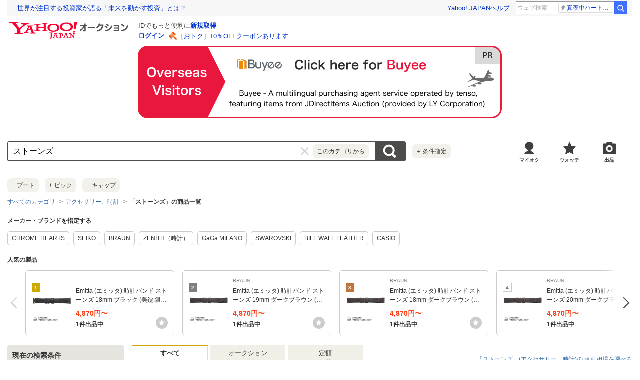

--- FILE ---
content_type: text/html; charset=utf-8
request_url: https://auctions.yahoo.co.jp/search/search/%E3%82%B9%E3%83%88%E3%83%BC%E3%83%B3%E3%82%BA/23140/
body_size: 66761
content:
<!DOCTYPE html>
<html lang="ja">
<head>
    <meta http-equiv="Content-Type" content="text/html; charset=utf-8">
    <meta http-equiv="Content-Style-Type" content="text/css">
    <meta http-equiv="Content-Script-Type" content="text/javascript">
    <meta http-equiv="X-UA-Compatible" content="IE=edge">
    <title>【2026年最新】Yahoo!オークション -ストーンズ(アクセサリー、時計)の中古品・新品・未使用品一覧</title>
    <meta name="description" content="「ストーンズ」(アクセサリー、時計)関連の新品・未使用品・中古品が約89件出品中。Yahoo!オークションは、常時約5,000万点以上の商品数を誇る、誰でもかんたんに売り買いが楽しめるサービスです。圧倒的人気のオークションに加え、フリマ出品ですぐ売れる、買える商品もたくさん！">
    <meta name="keywords" content="ストーンズ,オークション,Yahoo!オークション">
    <meta name="robots" content="index,follow">
    <link rel="dns-prefetch" href="//ybx.yahoo.co.jp" />
<link rel="dns-prefetch" href="//s.yjtag.jp" />
<link rel="dns-prefetch" href="//yjtag.yahoo.co.jp" />
<link rel="dns-prefetch" href="//s.yimg.jp" />
<link rel="dns-prefetch" href="//yads.c.yimg.jp" />


                                                <link rel="preload" href="https://auc-pctr.c.yimg.jp/i/auctions.c.yimg.jp/images.auctions.yahoo.co.jp/image/dr000/auc0104/user/aea01ca900b4112dd992b3ca9bc17ae1c7a55168ab9684ee030d0c32f8d98b54/i-img1200x900-17447540722466sbrp1v35.jpg?pri=l&w=300&h=300&up=0&nf_src=sy&nf_path=images/auc/pc/top/image/1.0.3/na_170x170.png&nf_st=200" as="image">
                    <link rel="preload" href="https://auc-pctr.c.yimg.jp/i/auctions.c.yimg.jp/images.auctions.yahoo.co.jp/image/dr000/auc0201/user/f5bd973f45dc6737b43d17ac519ebf276a1b6e8fcac042811c93ad979cb158a8/i-img1200x1200-17688067576251pxm1vt6972.jpg?pri=l&w=300&h=300&up=0&nf_src=sy&nf_path=images/auc/pc/top/image/1.0.3/na_170x170.png&nf_st=200" as="image">
                    <link rel="preload" href="https://auc-pctr.c.yimg.jp/i/auctions.c.yimg.jp/images.auctions.yahoo.co.jp/image/dr000/auc0108/user/98e339e416990cd7a6a99c321a0c1492c1ad97b2906adf2991f490615cdbcfd1/i-img640x640-17545369413398503km38n8.jpg?pri=l&w=300&h=300&up=0&nf_src=sy&nf_path=images/auc/pc/top/image/1.0.3/na_170x170.png&nf_st=200" as="image">
                    <link rel="preload" href="https://auc-pctr.c.yimg.jp/i/auctions.c.yimg.jp/images.auctions.yahoo.co.jp/image/dr000/auc0111/user/71ee51905ceb58544a90be29752d464bd43adefc9058d66181c2a36bf73b66fd/i-img600x480-17624874176077eui1ef89167.jpg?pri=l&w=300&h=300&up=0&nf_src=sy&nf_path=images/auc/pc/top/image/1.0.3/na_170x170.png&nf_st=200" as="image">
                    <link rel="preload" href="https://auc-pctr.c.yimg.jp/i/auctions.c.yimg.jp/images.auctions.yahoo.co.jp/image/dr000/auc0106/user/199869391ef9dacd0a0c01e6d2d62e6bacc145ad474199c6846566d04ff0032e/i-img619x619-1749508971360863dqjetx31.jpg?pri=l&w=300&h=300&up=0&nf_src=sy&nf_path=images/auc/pc/top/image/1.0.3/na_170x170.png&nf_st=200" as="image">
                    <link rel="preload" href="https://auc-pctr.c.yimg.jp/i/auctions.c.yimg.jp/images.auctions.yahoo.co.jp/image/dr000/auc0511/users/b56f2a61e2d45e11b3b48bccff389dd9a88c7672/i-img621x619-17309301741t0s3x7.jpg?pri=l&w=300&h=300&up=0&nf_src=sy&nf_path=images/auc/pc/top/image/1.0.3/na_170x170.png&nf_st=200" as="image">
                    <link rel="preload" href="https://auc-pctr.c.yimg.jp/i/auctions.c.yimg.jp/images.auctions.yahoo.co.jp/image/dr000/auc0111/user/3619159b76fd87ca6ef32e3fd7ec7673e2d5c14027b576edf29121832a331549/i-img1200x1200-17645147006561yewlfl248425.jpg?pri=l&w=300&h=300&up=0&nf_src=sy&nf_path=images/auc/pc/top/image/1.0.3/na_170x170.png&nf_st=200" as="image">
                    <link rel="preload" href="https://auc-pctr.c.yimg.jp/i/auctions.c.yimg.jp/images.auctions.yahoo.co.jp/image/dr000/auc0201/user/931c5a4e4e4ffab62bf1a909cbe41365226e2aa77115b4e8380ac65259afce8d/i-img1200x1200-17673740214912vwlnoo34.jpg?pri=l&w=300&h=300&up=0&nf_src=sy&nf_path=images/auc/pc/top/image/1.0.3/na_170x170.png&nf_st=200" as="image">
                    <link rel="preload" href="https://auc-pctr.c.yimg.jp/i/auctions.c.yimg.jp/images.auctions.yahoo.co.jp/image/dr000/auc0201/user/3619159b76fd87ca6ef32e3fd7ec7673e2d5c14027b576edf29121832a331549/i-img493x493-1767565915082508l085ly31.jpg?pri=l&w=300&h=300&up=0&nf_src=sy&nf_path=images/auc/pc/top/image/1.0.3/na_170x170.png&nf_st=200" as="image">
                    <link rel="preload" href="https://auc-pctr.c.yimg.jp/i/auctions.c.yimg.jp/images.auctions.yahoo.co.jp/image/dr000/auc0412/users/72644d92951f0a9901d64c23dcc2c70764328f0b/i-img1080x1080-1703634219uuawao286014.jpg?pri=l&w=300&h=300&up=0&nf_src=sy&nf_path=images/auc/pc/top/image/1.0.3/na_170x170.png&nf_st=200" as="image">
            <meta name="robots" content="max-image-preview:large">
    <link rel="canonical" href="https://auctions.yahoo.co.jp/search/search/%E3%82%B9%E3%83%88%E3%83%BC%E3%83%B3%E3%82%BA/23140/">
                <link rel="next" href="https://auctions.yahoo.co.jp/search/search/%E3%82%B9%E3%83%88%E3%83%BC%E3%83%B3%E3%82%BA/23140/?b=51">
        <link rel="alternate" href="android-app://jp.co.yahoo.android.yauction/yjauctions/auctions.yahoo.co.jp/search/open/%E3%82%B9%E3%83%88%E3%83%BC%E3%83%B3%E3%82%BA/23140">
    <link rel="alternate" href="ios-app://356968629/yjauctions/keySearchItem?status=open&keyword=%E3%82%B9%E3%83%88%E3%83%BC%E3%83%B3%E3%82%BA&category_id=23140">
    <link rel="preload" href="https://s.yimg.jp/images/templa/mhd/v3/css/mhd-v3-patch-pc.css" as="style" onload="this.rel='stylesheet'" />
    <link rel="preload" as="image" href="https://s.yimg.jp/c/logo/f/2.1/a/auctions_r_34_2x.png" />
<link rel="stylesheet" href="https://s.yimg.jp/images/auc/all/common/css/1.0.1/common.min.css" type="text/css">
            <link rel="stylesheet" href="https://s.yimg.jp/images/auc/pc/search/css/2.0.70/search.min.css?" type="text/css" media="all">
                <!-- Google Tag Manager -->
<script>(function(w,d,s,l,i){w[l]=w[l]||[];w[l].push({'gtm.start':
new Date().getTime(),event:'gtm.js'});var f=d.getElementsByTagName(s)[0],
j=d.createElement(s),dl=l!='dataLayer'?'&l='+l:'';j.async=true;j.src=
'https://www.googletagmanager.com/gtm.js?id='+i+dl;f.parentNode.insertBefore(j,f);
})(window,document,'script','dataLayer','GTM-M2B9CFJ2');</script>
<!-- End Google Tag Manager -->    <script type="text/javascript"><!--
window.onerror = function(msg, url, lineNo, columnNo, error) {
	var detail  = '';
	try {
        if (typeof (error) == "string") {
            detail = error.substr(0, 50);
        } else if (typeof (error) == "object"){
            detail = error.toString().substr(0, 50);
        } else {
            detail = "NotDefinedUnexpectedError";
        }
	} catch (_e) {}
	try {
		var host = "error.auctions.yahoo.co.jp";
		var url = "https://auctions.yahoo.co.jp/error/jserror?"
			+ "device="+encodeURIComponent('pc')+"&"
			+ "url="+encodeURIComponent(location.protocol)+encodeURIComponent(location.host)+encodeURIComponent(location.pathname)+"&"
			+ "message="+encodeURIComponent(msg)+"&"
			+ "detail="+encodeURIComponent(detail);
		new Image().src = url;
	} catch (_e) {
		var url = "https://auctions.yahoo.co.jp/error/jserror?"
				+ "device="+encodeURIComponent('pc')+"&"
				+ "url="+encodeURIComponent(location.protocol)+encodeURIComponent(location.host)+encodeURIComponent(location.pathname)+"&"
				+ "message=NotDefinedUnexpectedError";
		new Image().src = url;
	}
};
--></script>
    <script type="text/javascript" src="https://s.yimg.jp/l/jquery/3.5.1/jquery.min.js"></script>
    <script async src="https://yads.c.yimg.jp/js/yads-async.js"></script>
          <!--
<PageMap>
<DataObject type="thumbnail">
<Attribute name="src" value="https://auc-pctr.c.yimg.jp/i/auctions.c.yimg.jp/images.auctions.yahoo.co.jp/image/dr000/auc0104/user/aea01ca900b4112dd992b3ca9bc17ae1c7a55168ab9684ee030d0c32f8d98b54/i-img1200x900-17447540722466sbrp1v35.jpg?pri=l&w=300&h=300&up=0&nf_src=sy&nf_path=images/auc/pc/top/image/1.0.3/na_170x170.png&nf_st=200"/>
<Attribute name="width" value="100"/>
<Attribute name="height" value="130"/>
</DataObject>
</PageMap>
-->
      </head>
<body id="allContents">
<!-- Google Tag Manager (noscript) -->
<noscript><iframe src="https://www.googletagmanager.com/ns.html?id=GTM-M2B9CFJ2" height="0" width="0" style="display:none;visibility:hidden"></iframe></noscript>
<!-- End Google Tag Manager (noscript) --><div class="l-wrapper cf">

    
<div id="acWrHeader">
<span class="yjGuid"><a name="yjPagetop" id="yjPagetop"></a></span>

<noscript>
      <div class="cm-StaticHeader cm-StaticHeader--pc">
        <div class="cm-StaticHeader__banner">
            <ul class="cm-StaticHeader__items">
                <li class="cm-StaticHeader__item">
                    <a class="cm-StaticHeader__link" href="https://www.yahoo.co.jp/">Yahoo! JAPAN</a>
                </li>
                <li class="cm-StaticHeader__item">
                    <a class="cm-StaticHeader__link" href="https://support.yahoo-net.jp/PccAuctions/s/">ヘルプ</a>
                </li>
            </ul>
        </div>
        <div class="cm-StaticHeader__contents">
            <a class="cm-StaticHeader__logoLink" href="https://auctions.yahoo.co.jp/">
            <img class="cm-StaticHeader__logo cm-StaticHeader__logo--pc" src="https://s.yimg.jp/c/logo/f/2.1/a/auctions_r_34_2x.png" width="238" height="34" alt="Yahoo!オークション" />
            </a>
        </div>
    </div>
</noscript>
<div id="msthd"></div>
<div id="emg-v3"></div>
<script>
    YAHOO = window.YAHOO || {};
    YAHOO.JP = YAHOO.JP || {};
    YAHOO.JP.templa = YAHOO.JP.templa || {};
    YAHOO.JP.templa.MHD = YAHOO.JP.templa.MHD || {};
    function decodeEscapedString(str) {
      var txt = document.createElement("textarea");
      txt.innerHTML = str;
      var htmlDecoded = txt.value;
      try {
          return decodeURIComponent(htmlDecoded);
      } catch (e) {
          return htmlDecoded;
      }
    }
    YAHOO.JP.templa.MHD.param = {
      layout: {
                  mode: "pc",
              },
      loginDoneUrl: decodeEscapedString("https://auctions.yahoo.co.jp/search/search/ストーンズ/23140/"),
      loginSrc: "auc",
      pcHeader: {
        helpUrl: "https://support.yahoo-net.jp/PccAuctions/s/",
        serviceLogo: {
          url: 'https://auctions.yahoo.co.jp/',
          alt: "Yahoo!オークション",
          src: "https://s.yimg.jp/c/logo/f/2.1/a/auctions_r_34_2x.png",
        },
      },
      spHeader: {
        serviceLogo: {
          url: 'https://auctions.yahoo.co.jp/',
          alt: 'Yahoo!オークション',
          src: 'https://s.yimg.jp/c/logo/s/2.1/a/auctions_r_22_2x.png',
        },
        sidebar: {
          zIndex: 5000001,
          menuList: [
            {
              title: 'Yahoo!オークション',
              lines: [
                {
                  columns: [
                    {
                      title: '出品',
                      link: {
                        url: 'https://auctions.yahoo.co.jp/jp/show/submit?category=0',
                      },
                    },
                  ],
                },
                {
                  columns: [
                    {
                      title: 'マイ・オークション',
                      link: {
                        url: 'https://auctions.yahoo.co.jp/my',
                      },
                    },
                  ],
                },
                {
                  columns: [
                    {
                      title: '入札中',
                      link: {
                        url: 'https://auctions.yahoo.co.jp/openuser/jp/show/mystatus?select=bidding',
                      },
                    },
                    {
                      title: '出品中',
                      link: {
                        url: 'https://auctions.yahoo.co.jp/openuser/jp/show/mystatus?select=selling',
                      },
                    },
                  ],
                },
                {
                  columns: [
                    {
                      title: '落札分',
                      link: {
                        url: 'https://auctions.yahoo.co.jp/closeduser/jp/show/mystatus?select=won',
                      },
                    },
                    {
                      title: '出品終了分',
                      link: {
                        url: 'https://auctions.yahoo.co.jp/closeduser/jp/show/mystatus?select=closed&hasWinner=1',
                      },
                    },
                  ],
                },
                {
                  columns: [
                    {
                      title: 'ウォッチリスト',
                      link: {
                        url: 'https://auctions.yahoo.co.jp/openwatchlist/jp/show/mystatus?select=watchlist&watchclosed=0',
                      },
                    },
                  ],
                },
                {
                  columns: [
                    {
                      title: '保存した検索条件',
                      link: {
                        url: 'https://auctions.yahoo.co.jp/search/myshortcut?type=list',
                      },
                    },
                  ],
                },
                {
                  columns: [
                    {
                      title: 'フォローリスト',
                      link: {
                        url: 'https://auctions.yahoo.co.jp/follow/list/',
                      },
                    },
                  ],
                },
                {
                  columns: [
                    {
                      title: '閲覧履歴',
                      link: {
                        url: 'https://auctions.yahoo.co.jp/jp/show/browse_history',
                      },
                    },
                  ],
                },
                {
                  columns: [
                    {
                      title: '獲得済みクーポン',
                      link: {
                        url: 'https://auctions.yahoo.co.jp/coupon/list',
                      },
                    },
                  ],
                },
                {
                  columns: [
                    {
                      title: 'オプション/設定',
                      link: {
                        url: 'https://auctions.yahoo.co.jp/jp/show/prefs',
                      },
                    },
                  ],
                },
              ],
            },
            {
              title: 'カテゴリから探す',
              lines: [
                {
                  columns: [
                    {
                      title: 'コンピュータ',
                      link: {
                        url: 'https://auctions.yahoo.co.jp/list3/23336-category.html',
                      },
                    },
                  ],
                },
                {
                  columns: [
                    {
                      title: '家電、AV、カメラ',
                      link: {
                        url: 'https://auctions.yahoo.co.jp/list3/23632-category.html',
                      },
                    },
                  ],
                },
                {
                  columns: [
                    {
                      title: '音楽',
                      link: {
                        url: 'https://auctions.yahoo.co.jp/list3/22152-category.html',
                      },
                    },
                  ],
                },
                {
                  columns: [
                    {
                      title: '本、雑誌',
                      link: {
                        url: 'https://auctions.yahoo.co.jp/list4/21600-category.html',
                      },
                    },
                  ],
                },
                {
                  columns: [
                    {
                      title: '映画、ビデオ',
                      link: {
                        url: 'https://auctions.yahoo.co.jp/list4/21964-category.html',
                      },
                    },
                  ],
                },
                {
                  columns: [
                    {
                      title: 'おもちゃ、ゲーム',
                      link: {
                        url: 'https://auctions.yahoo.co.jp/list4/25464-category.html',
                      },
                    },
                  ],
                },
                {
                  columns: [
                    {
                      title: 'ホビー、カルチャー',
                      link: {
                        url: 'https://auctions.yahoo.co.jp/list5/24242-category.html',
                      },
                    },
                  ],
                },
                {
                  columns: [
                    {
                      title: 'アンティーク、コレクション',
                      link: {
                        url: 'https://auctions.yahoo.co.jp/list5/20000-category.html',
                      },
                    },
                  ],
                },
                {
                  columns: [
                    {
                      title: 'スポーツ、レジャー',
                      link: {
                        url: 'https://auctions.yahoo.co.jp/list4/24698-category.html',
                      },
                    },
                  ],
                },
                {
                  columns: [
                    {
                      title: '自動車、オートバイ',
                      link: {
                        url: 'https://auctions.yahoo.co.jp/list1/26318-category.html',
                      },
                    },
                  ],
                },
                {
                  columns: [
                    {
                      title: 'ファッション',
                      link: {
                        url: 'https://auctions.yahoo.co.jp/list2/23000-category.html',
                      },
                    },
                  ],
                },
                {
                  columns: [
                    {
                      title: 'アクセサリー、時計',
                      link: {
                        url: 'https://auctions.yahoo.co.jp/list5/23140-category.html',
                      },
                    },
                  ],
                },
                {
                  columns: [
                    {
                      title: 'ビューティ、ヘルスケア',
                      link: {
                        url: 'https://auctions.yahoo.co.jp/list3/42177-category.html',
                      },
                    },
                  ],
                },
                {
                  columns: [
                    {
                      title: '食品、飲料',
                      link: {
                        url: 'https://auctions.yahoo.co.jp/list4/23976-category.html',
                      },
                    },
                  ],
                },
                {
                  columns: [
                    {
                      title: '住まい、インテリア',
                      link: {
                        url: 'https://auctions.yahoo.co.jp/list5/24198-category.html',
                      },
                    },
                  ],
                },
                {
                  columns: [
                    {
                      title: 'ペット、生き物',
                      link: {
                        url: 'https://auctions.yahoo.co.jp/list3/2084055844-category.html',
                      },
                    },
                  ],
                },
                {
                  columns: [
                    {
                      title: '事務、店舗用品',
                      link: {
                        url: 'https://auctions.yahoo.co.jp/list5/22896-category.html',
                      },
                    },
                  ],
                },
                {
                  columns: [
                    {
                      title: '花、園芸',
                      link: {
                        url: 'https://auctions.yahoo.co.jp/list5/26086-category.html',
                      },
                    },
                  ],
                },
                {
                  columns: [
                    {
                      title: 'チケット、金券、宿泊予約',
                      link: {
                        url: 'https://auctions.yahoo.co.jp/list5/2084043920-category.html',
                      },
                    },
                  ],
                },
                {
                  columns: [
                    {
                      title: 'ベビー用品',
                      link: {
                        url: 'https://auctions.yahoo.co.jp/list4/24202-category.html',
                      },
                    },
                  ],
                },
                {
                  columns: [
                    {
                      title: 'タレントグッズ',
                      link: {
                        url: 'https://auctions.yahoo.co.jp/list3/2084032594-category.html',
                      },
                    },
                  ],
                },
                {
                  columns: [
                    {
                      title: 'コミック、アニメグッズ',
                      link: {
                        url: 'https://auctions.yahoo.co.jp/list5/20060-category.html',
                      },
                    },
                  ],
                },
                {
                  columns: [
                    {
                      title: '不動産',
                      link: {
                        url: 'https://auctions.yahoo.co.jp/list6/2084060731-category.html',
                      },
                    },
                  ],
                },
                {
                  columns: [
                    {
                      title: 'チャリティー',
                      link: {
                        url: 'https://auctions.yahoo.co.jp/list3/2084217893-category.html',
                      },
                    },
                  ],
                },
                {
                  columns: [
                    {
                      title: 'その他',
                      link: {
                        url: 'https://auctions.yahoo.co.jp/list3/26084-category.html',
                      },
                    },
                  ],
                },
              ],
            },
            {
              title: 'お知らせ',
              lines: [
                {
                  columns: [
                    {
                      title: 'お知らせ',
                      link: {
                        url: 'https://auctions.yahoo.co.jp/topic/notice/',
                      },
                    },
                  ],
                },
              ],
            },
            {
              title: '困ったとき',
              lines: [
                {
                  columns: [
                    {
                      title: 'ヘルプ',
                      link: {
                        url: 'https://support.yahoo-net.jp/SccAuctions/s/',
                      },
                    },
                  ],
                },
                {
                  columns: [
                    {
                      title: 'ご利用ガイド',
                      link: {
                        url: 'https://auctions.yahoo.co.jp/guide/m/navi/',
                      },
                    },
                  ],
                },
                {
                  columns: [
                    {
                      title: '安心安全な取引のために',
                      link: {
                        url: 'https://auctions.yahoo.co.jp/guide/guide/safesupport/',
                      },
                    },
                  ],
                },
              ],
            },
          ],
          footer: {
            texts: ['(C)LY Corporation'],
            fontSize: 12,
          },
        },
      },
    };
</script>
<script
    defer="defer"
    src="https://s.yimg.jp/images/templa/mhd/v3/js/mhd-v3-templa.js"
></script>
<script
    defer="defer"
    src="https://s.yimg.jp/images/templa/emg/v3/js/emg-v3-templa.js"
  ></script>



<!-- acMdAlertMsg -->
<noscript>
<div class="acMdAlertMsg">
<div class="untBody">
<p><em>現在JavaScriptの設定が無効になっています。</em></p>
<p class="decTxt">すべての機能を利用するにはJavaScriptの設定を有効にしてください。<a href="https://support.yahoo-net.jp/noscript">JavaScriptの設定を変更する方法はこちら</a>。</p>
</div>
</div>
</noscript>
<!-- /acMdAlertMsg -->





<!-- acMdBuyee -->
<div class="acMdBuyee">
<div id="AS-m14">
<a href="https://buyee.jp/item/search?rc=yaucsearch&amp;lang=en&amp;query=%E3%82%B9%E3%83%88%E3%83%BC%E3%83%B3%E3%82%BA&amp;category=23140"  data-cl-params="_cl_vmodule:abye;_cl_link:en;_cl_position:1;" ><img src="https://s.yimg.jp/images/auc/all/common/image/1.0.0/banner_buyeeEnPc.png?202601210129" alt="PR Buyee"></a>
</div><!-- /AS-m14 -->
</div>
<!-- /acMdBuyee -->

<!-- acMdAttention -->

<!-- /acMdAttention -->

<div id="acWrGlobalNavi">


<!-- acMdSearchForm -->
<div class="acMdSearchForm">
<div id="readJsonp"></div>

<script>
var js_param = new Array();
js_param['sug_on'] = true;
js_param['category_url'] = "https://auctions.yahoo.co.jp/category/list/";
js_param['fp_as_off'] = 'https://search.yahoo.co.jp/web/savepref?fp_as=0';
js_param['fp_as_on'] = 'https://search.yahoo.co.jp/web/savepref?fp_as=1';
js_param['sug_api_host'] = 'assist-search.yahooapis.jp';
js_param['sug_api_path'] = '/SuggestSearchService/V3/webassistSearch';
js_param['sug_api_appid'] = 'Hy5EaxCxg66QNDm0cEojk3JOZS470WbaRqWtIpaQ4Tc7s8v6IK8AO45lFd3bwAwJzlZc';
js_param['sug_src'] = 'auc';
js_param['sug_api_eappid'] = '[base64]~1'
</script>

<form id="sbn" action="https://auctions.yahoo.co.jp/search/search" name="sbn">
    <input type="hidden" class="js-search-withFilter" name="va" value="ストーンズ" disabled><input type="hidden" class="js-search-withFilter" name="is_postage_mode" value="1" disabled><input type="hidden" class="js-search-withFilter" name="dest_pref_code" value="13" disabled><input type="hidden" class="js-search-withFilter" name="b" value="1" disabled><input type="hidden" class="js-search-withFilter" name="n" value="50" disabled>

  <input id="user_type" type="hidden" value="c" name="user_type">
<input id="cateNum" type="hidden" value="23140" name="auccat">
<input name="tab_ex" value="commerce" type="hidden">
<input name="ei" value="utf-8" type="hidden">
<input id="aq" type="hidden" name="aq" value="-1">
<input id="oq" type=hidden name="oq" value="">
<input id="sc_i" type=hidden name="sc_i" value="">
<div class="untBody">
<div class="ptsInputTxt">

<input id="yschsp"
        type="text"
    name="p"
            value="ストーンズ"
            autocomplete="off"
    placeholder="何をお探しですか？">
<span title="キーワードを消す" id="sbnClearBtn2" class="o">×</span>
<div id="Sb_2" class="srchAssistOFF">
<div style="display: none;" id="srchAssistBd">
</div>
</div>

</div>
<div class="ptsCate"><p>このカテゴリから</p></div>
<div class="ptsSearchBtn"><input id="acHdSchBtn" alt="検索" type="image" value="検 索" src="//s.yimg.jp/images/clear.gif"  data-cl-params="_cl_vmodule:sbox;_cl_link:button;_cl_position:1;" ></div>
<div class="ptsPanel">
<div class="list cf">
<ul>
<li id="elCate">すべて</li>
<li id="elCate23336">コンピュータ</li>
<li id="elCate23632">家電、AV、カメラ</li>
<li id="elCate22152">音楽</li>
<li id="elCate21600">本、雑誌</li>
<li id="elCate21964">映画、ビデオ</li>
<li id="elCate25464">おもちゃ、ゲーム</li>
<li id="elCate24242">ホビー、カルチャー</li>
<li id="elCate20000">アンティーク、コレクション</li>
</ul>
<ul>
<li id="elCate24698">スポーツ、レジャー</li>
<li id="elCate26318">自動車、オートバイ</li>
<li id="elCate23000">ファッション</li>
<li class="on" id="elCate23140">アクセサリー、時計</li>
<li id="elCate42177">ビューティ、ヘルスケア</li>
<li id="elCate23976">食品、飲料</li>
<li id="elCate24198">住まい、インテリア</li>
<li id="elCate2084055844">ペット、生き物</li>
<li id="elCate22896">事務、店舗用品</li>
</ul>
<ul>
<li id="elCate26086">花、園芸</li>
<li id="elCate2084043920">チケット、金券、宿泊予約</li>
<li id="elCate24202">ベビー用品</li>
<li id="elCate2084032594">タレントグッズ</li>
<li id="elCate20060">コミック、アニメグッズ</li>
<li id="elCate2084060731">不動産</li>
<li id="elCate2084217893">チャリティー</li>
<li id="elCate26084">その他</li>
</ul>
<span class="closeBtn">閉じる</span>
</div>
</div>
<div class="ptsOption">
<a href="https://auctions.yahoo.co.jp/search/advanced?p=%E3%82%B9%E3%83%88%E3%83%BC%E3%83%B3%E3%82%BA&amp;auccat=23140&amp;va=%E3%82%B9%E3%83%88%E3%83%BC%E3%83%B3%E3%82%BA&amp;is_postage_mode=1&amp;dest_pref_code=13&amp;b=1&amp;n=50" rel="nofollow"
 data-cl-params="_cl_vmodule:sbox;_cl_link:adv;_cl_position:1;" 
><span>＋</span>条件指定</a>
</div>
</div>
</form>
</div>
<!-- /acMdSearchForm -->
<link rel="stylesheet" type="text/css" href="https://s.yimg.jp/images/auc/pc/common/css/3.0.3/common.min.css">

<!-- HeaderNavi-->
<div class="HeaderNavi">
    <ul class="HeaderNavi__items">
        <li class="HeaderNavi__item"><a class="HeaderNavi__link HeaderNavi__link--myauc" href="https://auctions.yahoo.co.jp/my"  data-cl-params="_cl_vmodule:nav_head;_cl_link:myauc;_cl_position:1;"  rel="nofollow">マイオク</a></li>
        <li class="HeaderNavi__item"><a class="HeaderNavi__link HeaderNavi__link--watch" href="https://auctions.yahoo.co.jp/openwatchlist/jp/show/mystatus?select=watchlist&watchclosed=0"  data-cl-params="_cl_vmodule:nav_head;_cl_link:wl_head;_cl_position:1;"  rel="nofollow">ウォッチ</a></li>
        <li class="HeaderNavi__item"><a class="HeaderNavi__link HeaderNavi__link--sell" href="https://auctions.yahoo.co.jp/sell/jp/show/submit?category=23140"  data-cl-params="_cl_vmodule:nav_head;_cl_link:sell;_cl_position:1;"  rel="nofollow">出品</a></li>
    </ul>
</div>
<!-- / HeaderNavi-->
</div>
<!--/#acWrGlobalNavi-->



</div>
<!--/#acWrHeader-->

<script type="text/javascript">
var headerBeaconClickSec = "wrapper";
</script>


<div class="l-contents">

        <div class="l-contentsHead">

                <div class="Carousel Carousel--suggestWord js-carousel">
    <div class="Carousel__body">
        <div class="Carousel__inner js-carousel-view">
            <div class="Carousel__controller"><a class="Carousel__button Carousel__button--prev js-carousel-prev is-disabled cl-nofollow" href="#dummy">前の画像</a></div>
            <ul class="Carousel__items js-carousel-items">
                                                            <li class="Tag js-carousel-item" style="padding-right: 12px;"><a class="Tag__link" href="https://auctions.yahoo.co.jp/search/search/%E3%82%B9%E3%83%88%E3%83%BC%E3%83%B3%E3%82%BA%20%E3%83%96%E3%83%BC%E3%83%88/23140/?rs=1"
                     data-cl-params="_cl_vmodule:rel;_cl_link:text;_cl_position:1;kc:ストーンズ ブート;" 
                    ><span class="Tag__plus">+</span><span class="Tag__text">ブート</span></a></li>
                                                                <li class="Tag js-carousel-item" style="padding-right: 12px;"><a class="Tag__link" href="https://auctions.yahoo.co.jp/search/search/%E3%82%B9%E3%83%88%E3%83%BC%E3%83%B3%E3%82%BA%20%E3%83%94%E3%83%83%E3%82%AF/23140/?rs=2"
                     data-cl-params="_cl_vmodule:rel;_cl_link:text;_cl_position:2;kc:ストーンズ ピック;" 
                    ><span class="Tag__plus">+</span><span class="Tag__text">ピック</span></a></li>
                                                                <li class="Tag js-carousel-item" style="padding-right: 12px;"><a class="Tag__link" href="https://auctions.yahoo.co.jp/search/search/%E3%82%B9%E3%83%88%E3%83%BC%E3%83%B3%E3%82%BA%20%E3%82%AD%E3%83%A3%E3%83%83%E3%83%97/23140/?rs=3"
                     data-cl-params="_cl_vmodule:rel;_cl_link:text;_cl_position:3;kc:ストーンズ キャップ;" 
                    ><span class="Tag__plus">+</span><span class="Tag__text">キャップ</span></a></li>
                                        </ul>
            <div class="Carousel__controller"><a class="Carousel__button Carousel__button--next js-carousel-next cl-nofollow" href="#dummy">次の画像</a></div>
        </div>
        <span class="Carousel__subText">で検索</span>
    </div>
</div>
    
                            <div class="CategoryTree">    <ul class="CategoryTree__items">
                    <li class="CategoryTree__item">
                                    <a class="CategoryTree__link"
                 data-cl-params="_cl_vmodule:cmtde;_cl_link:cat;_cl_position:1;" 
                href="https://auctions.yahoo.co.jp/search/search/%E3%82%B9%E3%83%88%E3%83%BC%E3%83%B3%E3%82%BA/0/?rc_ng=1">すべてのカテゴリ</a>
                            </li>
                        <li class="CategoryTree__item">
                                                        <a class="CategoryTree__link"
                     data-cl-params="_cl_vmodule:cmtde;_cl_link:cat;_cl_position:23140;" 
                    href="https://auctions.yahoo.co.jp/search/search/%E3%82%B9%E3%83%88%E3%83%BC%E3%83%B3%E3%82%BA/23140/">アクセサリー、時計</a>
                                            </li>
                                        <li class="CategoryTree__item"><h1 class="u-textBold">「ストーンズ」の商品一覧</h1></li>
            </ul>
</div>
        
        
                    
                                            
                    
        <section class="Carousel Carousel--catalog js-carousel">
    <div class="Carousel__header">
        <h2 class="Carousel__title">メーカー・ブランドを指定する</h2>
    </div>
    <div class="Carousel__body">
        <div class="Carousel__inner js-carousel-view">
            <div class="Carousel__controller">
                <a class="Carousel__button Carousel__button--prev js-carousel-prev is-disabled cl-nofollow" rel="nofollow" href="#dummy">前へ</a>
            </div>
            <ul class="Carousel__items js-carousel-items">
                            <li class="FilterItem js-carousel-item">
                    <a class="FilterItem__link" href="https://auctions.yahoo.co.jp/search/search?p=%E3%82%B9%E3%83%88%E3%83%BC%E3%83%B3%E3%82%BA&amp;auccat=23140&amp;va=%E3%82%B9%E3%83%88%E3%83%BC%E3%83%B3%E3%82%BA&amp;is_postage_mode=1&amp;dest_pref_code=13&amp;b=1&amp;n=50&amp;brand_id=100710"
                     data-cl-params="_cl_vmodule:modbnd;_cl_link:btn;_cl_position:1;" 
                    >CHROME HEARTS</a>
                </li>
                            <li class="FilterItem js-carousel-item">
                    <a class="FilterItem__link" href="https://auctions.yahoo.co.jp/search/search?p=%E3%82%B9%E3%83%88%E3%83%BC%E3%83%B3%E3%82%BA&amp;auccat=23140&amp;va=%E3%82%B9%E3%83%88%E3%83%BC%E3%83%B3%E3%82%BA&amp;is_postage_mode=1&amp;dest_pref_code=13&amp;b=1&amp;n=50&amp;brand_id=101058"
                     data-cl-params="_cl_vmodule:modbnd;_cl_link:btn;_cl_position:2;" 
                    >SEIKO</a>
                </li>
                            <li class="FilterItem js-carousel-item">
                    <a class="FilterItem__link" href="https://auctions.yahoo.co.jp/search/search?p=%E3%82%B9%E3%83%88%E3%83%BC%E3%83%B3%E3%82%BA&amp;auccat=23140&amp;va=%E3%82%B9%E3%83%88%E3%83%BC%E3%83%B3%E3%82%BA&amp;is_postage_mode=1&amp;dest_pref_code=13&amp;b=1&amp;n=50&amp;brand_id=101650"
                     data-cl-params="_cl_vmodule:modbnd;_cl_link:btn;_cl_position:3;" 
                    >BRAUN</a>
                </li>
                            <li class="FilterItem js-carousel-item">
                    <a class="FilterItem__link" href="https://auctions.yahoo.co.jp/search/search?p=%E3%82%B9%E3%83%88%E3%83%BC%E3%83%B3%E3%82%BA&amp;auccat=23140&amp;va=%E3%82%B9%E3%83%88%E3%83%BC%E3%83%B3%E3%82%BA&amp;is_postage_mode=1&amp;dest_pref_code=13&amp;b=1&amp;n=50&amp;brand_id=101068"
                     data-cl-params="_cl_vmodule:modbnd;_cl_link:btn;_cl_position:4;" 
                    >ZENITH（時計）</a>
                </li>
                            <li class="FilterItem js-carousel-item">
                    <a class="FilterItem__link" href="https://auctions.yahoo.co.jp/search/search?p=%E3%82%B9%E3%83%88%E3%83%BC%E3%83%B3%E3%82%BA&amp;auccat=23140&amp;va=%E3%82%B9%E3%83%88%E3%83%BC%E3%83%B3%E3%82%BA&amp;is_postage_mode=1&amp;dest_pref_code=13&amp;b=1&amp;n=50&amp;brand_id=109589"
                     data-cl-params="_cl_vmodule:modbnd;_cl_link:btn;_cl_position:5;" 
                    >GaGa MILANO</a>
                </li>
                            <li class="FilterItem js-carousel-item">
                    <a class="FilterItem__link" href="https://auctions.yahoo.co.jp/search/search?p=%E3%82%B9%E3%83%88%E3%83%BC%E3%83%B3%E3%82%BA&amp;auccat=23140&amp;va=%E3%82%B9%E3%83%88%E3%83%BC%E3%83%B3%E3%82%BA&amp;is_postage_mode=1&amp;dest_pref_code=13&amp;b=1&amp;n=50&amp;brand_id=101056"
                     data-cl-params="_cl_vmodule:modbnd;_cl_link:btn;_cl_position:6;" 
                    >SWAROVSKI</a>
                </li>
                            <li class="FilterItem js-carousel-item">
                    <a class="FilterItem__link" href="https://auctions.yahoo.co.jp/search/search?p=%E3%82%B9%E3%83%88%E3%83%BC%E3%83%B3%E3%82%BA&amp;auccat=23140&amp;va=%E3%82%B9%E3%83%88%E3%83%BC%E3%83%B3%E3%82%BA&amp;is_postage_mode=1&amp;dest_pref_code=13&amp;b=1&amp;n=50&amp;brand_id=104012"
                     data-cl-params="_cl_vmodule:modbnd;_cl_link:btn;_cl_position:7;" 
                    >BILL WALL LEATHER</a>
                </li>
                            <li class="FilterItem js-carousel-item">
                    <a class="FilterItem__link" href="https://auctions.yahoo.co.jp/search/search?p=%E3%82%B9%E3%83%88%E3%83%BC%E3%83%B3%E3%82%BA&amp;auccat=23140&amp;va=%E3%82%B9%E3%83%88%E3%83%BC%E3%83%B3%E3%82%BA&amp;is_postage_mode=1&amp;dest_pref_code=13&amp;b=1&amp;n=50&amp;brand_id=100558"
                     data-cl-params="_cl_vmodule:modbnd;_cl_link:btn;_cl_position:8;" 
                    >CASIO</a>
                </li>
                        </ul>
            <div class="Carousel__controller">
                <a class="Carousel__button Carousel__button--next js-carousel-next cl-nofollow" rel="nofollow" href="#dummy">次へ</a>
            </div>
        </div>
    </div>
</section>

        
                    <section class="Carousel Carousel--catalog js-carousel">
            <div class="Carousel__header">
                <h2 class="Carousel__title">人気の製品</h2>
            </div>
            <div class="Carousel__body">
                <div class="Carousel__inner js-carousel-view">
                    <div class="Carousel__controller">
                        <a class="Carousel__button Carousel__button--prev js-carousel-prev cl-nofollow" rel="nofollow" href="#dummy">前へ</a>
                    </div>
                    <ul class="Carousel__items js-carousel-items">
                                            <li class="FilterItem FilterItem--product js-carousel-item">
                            <div class="FilterItem__inner">
                                <a class="FilterItem__image" href="https://auctions.yahoo.co.jp/catalog/detail/z4h9aggmcq/?target=list&done=https%3A%2F%2Fauctions.yahoo.co.jp%2Fsearch%2Fsearch%2F%25E3%2582%25B9%25E3%2583%2588%25E3%2583%25BC%25E3%2583%25B3%25E3%2582%25BA%2F23140%2F&dest_pref_code=13"  data-cl-params="_cl_vmodule:modctalg;_cl_link:img;_cl_position:1;ctlgid:z4h9aggmcq;" >
                                                                        <img class="FilterItem__imageData" src="https://auc-pctr.c.yimg.jp/i/auctions.c.yimg.jp/images.auctions.yahoo.co.jp/image/dr000/auc0112/user/a396d6c57560c600a3e98dafed970fa2731117af6a8984ddc4e707ef2ae0b66e/i-img350x350-17647356802354xm1eya115665.jpg?pri=l&w=300&h=300&up=0&nf_src=sy&nf_path=images/auc/pc/top/image/1.0.3/na_170x170.png&nf_st=200" width="100" height="100" loading="lazy">
                                                                        <span class="Icon Icon--rankingGold Icon--onImage">1</span>
                                </a>
                                <div class="FilterItem__detail">
                                    <a class="FilterItem__link" href="https://auctions.yahoo.co.jp/catalog/detail/z4h9aggmcq/?target=list&done=https%3A%2F%2Fauctions.yahoo.co.jp%2Fsearch%2Fsearch%2F%25E3%2582%25B9%25E3%2583%2588%25E3%2583%25BC%25E3%2583%25B3%25E3%2582%25BA%2F23140%2F&dest_pref_code=13"  data-cl-params="_cl_vmodule:modctalg;_cl_link:img;_cl_position:1;ctlgid:z4h9aggmcq;" >
                                                                                <p class="FilterItem__name">Emitta (エミッタ) 時計バンド ストーンズ 18mm ブラック (美錠:銀) ES-A18</p>
                                        <div class="u-marginR32">
                                            <p class="FilterItem__price">
                                                                                                <span class="FilterItem__priceValue">4,870円〜</span>
                                                                                            </p>
                                            <p class="FilterItem__count">1件出品中</p>
                                        </div>
                                    </a>
                                                                        <div class="FilterItem__button">
                                        <div class="Button Button--watch js-wishlist-dialog is-off"
                                            type="buton"
                                            data-cid="z4h9aggmcq"
                                            data-addurl="/wishlist/add?cID=z4h9aggmcq&.crumb="
                                            data-removeurl="/wishlist/delete?cID=z4h9aggmcq&.crumb="
                                        >ほしい物</div>
                                        <div class="Balloon Balloon--watch js-wishlist-wrap"></div>
                                    </div>
                                                                    </div>
                            </div>
                        </li>
                                            <li class="FilterItem FilterItem--product js-carousel-item">
                            <div class="FilterItem__inner">
                                <a class="FilterItem__image" href="https://auctions.yahoo.co.jp/catalog/detail/z4h9aggmdp/?target=list&done=https%3A%2F%2Fauctions.yahoo.co.jp%2Fsearch%2Fsearch%2F%25E3%2582%25B9%25E3%2583%2588%25E3%2583%25BC%25E3%2583%25B3%25E3%2582%25BA%2F23140%2F&dest_pref_code=13"  data-cl-params="_cl_vmodule:modctalg;_cl_link:img;_cl_position:2;ctlgid:z4h9aggmdp;" >
                                                                        <img class="FilterItem__imageData" src="https://auc-pctr.c.yimg.jp/i/auctions.c.yimg.jp/images.auctions.yahoo.co.jp/image/dr000/auc0112/user/a396d6c57560c600a3e98dafed970fa2731117af6a8984ddc4e707ef2ae0b66e/i-img350x350-17647356787046llotkc342366.jpg?pri=l&w=300&h=300&up=0&nf_src=sy&nf_path=images/auc/pc/top/image/1.0.3/na_170x170.png&nf_st=200" width="100" height="100" loading="lazy">
                                                                        <span class="Icon Icon--rankingSilver Icon--onImage">2</span>
                                </a>
                                <div class="FilterItem__detail">
                                    <a class="FilterItem__link" href="https://auctions.yahoo.co.jp/catalog/detail/z4h9aggmdp/?target=list&done=https%3A%2F%2Fauctions.yahoo.co.jp%2Fsearch%2Fsearch%2F%25E3%2582%25B9%25E3%2583%2588%25E3%2583%25BC%25E3%2583%25B3%25E3%2582%25BA%2F23140%2F&dest_pref_code=13"  data-cl-params="_cl_vmodule:modctalg;_cl_link:img;_cl_position:2;ctlgid:z4h9aggmdp;" >
                                                                                <p class="FilterItem__maker">BRAUN</p>
                                                                                <p class="FilterItem__name">Emitta (エミッタ) 時計バンド ストーンズ 19mm ダークブラウン (美錠:銀) ES-B19</p>
                                        <div class="u-marginR32">
                                            <p class="FilterItem__price">
                                                                                                <span class="FilterItem__priceValue">4,870円〜</span>
                                                                                            </p>
                                            <p class="FilterItem__count">1件出品中</p>
                                        </div>
                                    </a>
                                                                        <div class="FilterItem__button">
                                        <div class="Button Button--watch js-wishlist-dialog is-off"
                                            type="buton"
                                            data-cid="z4h9aggmdp"
                                            data-addurl="/wishlist/add?cID=z4h9aggmdp&.crumb="
                                            data-removeurl="/wishlist/delete?cID=z4h9aggmdp&.crumb="
                                        >ほしい物</div>
                                        <div class="Balloon Balloon--watch js-wishlist-wrap"></div>
                                    </div>
                                                                    </div>
                            </div>
                        </li>
                                            <li class="FilterItem FilterItem--product js-carousel-item">
                            <div class="FilterItem__inner">
                                <a class="FilterItem__image" href="https://auctions.yahoo.co.jp/catalog/detail/z4h9aggmd1/?target=list&done=https%3A%2F%2Fauctions.yahoo.co.jp%2Fsearch%2Fsearch%2F%25E3%2582%25B9%25E3%2583%2588%25E3%2583%25BC%25E3%2583%25B3%25E3%2582%25BA%2F23140%2F&dest_pref_code=13"  data-cl-params="_cl_vmodule:modctalg;_cl_link:img;_cl_position:3;ctlgid:z4h9aggmd1;" >
                                                                        <img class="FilterItem__imageData" src="https://auc-pctr.c.yimg.jp/i/auctions.c.yimg.jp/images.auctions.yahoo.co.jp/image/dr000/auc0112/user/a396d6c57560c600a3e98dafed970fa2731117af6a8984ddc4e707ef2ae0b66e/i-img350x350-17647357282189kj973969648.jpg?pri=l&w=300&h=300&up=0&nf_src=sy&nf_path=images/auc/pc/top/image/1.0.3/na_170x170.png&nf_st=200" width="100" height="100" loading="lazy">
                                                                        <span class="Icon Icon--rankingBronze Icon--onImage">3</span>
                                </a>
                                <div class="FilterItem__detail">
                                    <a class="FilterItem__link" href="https://auctions.yahoo.co.jp/catalog/detail/z4h9aggmd1/?target=list&done=https%3A%2F%2Fauctions.yahoo.co.jp%2Fsearch%2Fsearch%2F%25E3%2582%25B9%25E3%2583%2588%25E3%2583%25BC%25E3%2583%25B3%25E3%2582%25BA%2F23140%2F&dest_pref_code=13"  data-cl-params="_cl_vmodule:modctalg;_cl_link:img;_cl_position:3;ctlgid:z4h9aggmd1;" >
                                                                                <p class="FilterItem__maker">BRAUN</p>
                                                                                <p class="FilterItem__name">Emitta (エミッタ) 時計バンド ストーンズ 18mm ダークブラウン (美錠:銀) ES-B18</p>
                                        <div class="u-marginR32">
                                            <p class="FilterItem__price">
                                                                                                <span class="FilterItem__priceValue">4,870円〜</span>
                                                                                            </p>
                                            <p class="FilterItem__count">1件出品中</p>
                                        </div>
                                    </a>
                                                                        <div class="FilterItem__button">
                                        <div class="Button Button--watch js-wishlist-dialog is-off"
                                            type="buton"
                                            data-cid="z4h9aggmd1"
                                            data-addurl="/wishlist/add?cID=z4h9aggmd1&.crumb="
                                            data-removeurl="/wishlist/delete?cID=z4h9aggmd1&.crumb="
                                        >ほしい物</div>
                                        <div class="Balloon Balloon--watch js-wishlist-wrap"></div>
                                    </div>
                                                                    </div>
                            </div>
                        </li>
                                            <li class="FilterItem FilterItem--product js-carousel-item">
                            <div class="FilterItem__inner">
                                <a class="FilterItem__image" href="https://auctions.yahoo.co.jp/catalog/detail/z4h9aggme7/?target=list&done=https%3A%2F%2Fauctions.yahoo.co.jp%2Fsearch%2Fsearch%2F%25E3%2582%25B9%25E3%2583%2588%25E3%2583%25BC%25E3%2583%25B3%25E3%2582%25BA%2F23140%2F&dest_pref_code=13"  data-cl-params="_cl_vmodule:modctalg;_cl_link:img;_cl_position:4;ctlgid:z4h9aggme7;" >
                                                                        <img class="FilterItem__imageData" src="https://auc-pctr.c.yimg.jp/i/auctions.c.yimg.jp/images.auctions.yahoo.co.jp/image/dr000/auc0112/user/a396d6c57560c600a3e98dafed970fa2731117af6a8984ddc4e707ef2ae0b66e/i-img350x350-176473564448614x3jcs38313.jpg?pri=l&w=300&h=300&up=0&nf_src=sy&nf_path=images/auc/pc/top/image/1.0.3/na_170x170.png&nf_st=200" width="100" height="100" loading="lazy">
                                                                        <span class="Icon Icon--ranking Icon--onImage">4</span>
                                </a>
                                <div class="FilterItem__detail">
                                    <a class="FilterItem__link" href="https://auctions.yahoo.co.jp/catalog/detail/z4h9aggme7/?target=list&done=https%3A%2F%2Fauctions.yahoo.co.jp%2Fsearch%2Fsearch%2F%25E3%2582%25B9%25E3%2583%2588%25E3%2583%25BC%25E3%2583%25B3%25E3%2582%25BA%2F23140%2F&dest_pref_code=13"  data-cl-params="_cl_vmodule:modctalg;_cl_link:img;_cl_position:4;ctlgid:z4h9aggme7;" >
                                                                                <p class="FilterItem__maker">BRAUN</p>
                                                                                <p class="FilterItem__name">Emitta (エミッタ) 時計バンド ストーンズ 20mm ダークブラウン (美錠:銀) ES-B20</p>
                                        <div class="u-marginR32">
                                            <p class="FilterItem__price">
                                                                                                <span class="FilterItem__priceValue">4,870円〜</span>
                                                                                            </p>
                                            <p class="FilterItem__count">1件出品中</p>
                                        </div>
                                    </a>
                                                                        <div class="FilterItem__button">
                                        <div class="Button Button--watch js-wishlist-dialog is-off"
                                            type="buton"
                                            data-cid="z4h9aggme7"
                                            data-addurl="/wishlist/add?cID=z4h9aggme7&.crumb="
                                            data-removeurl="/wishlist/delete?cID=z4h9aggme7&.crumb="
                                        >ほしい物</div>
                                        <div class="Balloon Balloon--watch js-wishlist-wrap"></div>
                                    </div>
                                                                    </div>
                            </div>
                        </li>
                                            <li class="FilterItem FilterItem--product js-carousel-item">
                            <div class="FilterItem__inner">
                                <a class="FilterItem__image" href="https://auctions.yahoo.co.jp/catalog/detail/z4h9aggmd8/?target=list&done=https%3A%2F%2Fauctions.yahoo.co.jp%2Fsearch%2Fsearch%2F%25E3%2582%25B9%25E3%2583%2588%25E3%2583%25BC%25E3%2583%25B3%25E3%2582%25BA%2F23140%2F&dest_pref_code=13"  data-cl-params="_cl_vmodule:modctalg;_cl_link:img;_cl_position:5;ctlgid:z4h9aggmd8;" >
                                                                        <img class="FilterItem__imageData" src="https://auc-pctr.c.yimg.jp/i/auctions.c.yimg.jp/images.auctions.yahoo.co.jp/image/dr000/auc0112/user/a396d6c57560c600a3e98dafed970fa2731117af6a8984ddc4e707ef2ae0b66e/i-img350x350-17647356863267d99qdy113567.jpg?pri=l&w=300&h=300&up=0&nf_src=sy&nf_path=images/auc/pc/top/image/1.0.3/na_170x170.png&nf_st=200" width="100" height="100" loading="lazy">
                                                                        <span class="Icon Icon--ranking Icon--onImage">5</span>
                                </a>
                                <div class="FilterItem__detail">
                                    <a class="FilterItem__link" href="https://auctions.yahoo.co.jp/catalog/detail/z4h9aggmd8/?target=list&done=https%3A%2F%2Fauctions.yahoo.co.jp%2Fsearch%2Fsearch%2F%25E3%2582%25B9%25E3%2583%2588%25E3%2583%25BC%25E3%2583%25B3%25E3%2582%25BA%2F23140%2F&dest_pref_code=13"  data-cl-params="_cl_vmodule:modctalg;_cl_link:img;_cl_position:5;ctlgid:z4h9aggmd8;" >
                                                                                <p class="FilterItem__name">Emitta (エミッタ) 時計バンド ストーンズ 19mm ブラック (美錠:銀) ES-A19</p>
                                        <div class="u-marginR32">
                                            <p class="FilterItem__price">
                                                                                                <span class="FilterItem__priceValue">4,870円〜</span>
                                                                                            </p>
                                            <p class="FilterItem__count">1件出品中</p>
                                        </div>
                                    </a>
                                                                        <div class="FilterItem__button">
                                        <div class="Button Button--watch js-wishlist-dialog is-off"
                                            type="buton"
                                            data-cid="z4h9aggmd8"
                                            data-addurl="/wishlist/add?cID=z4h9aggmd8&.crumb="
                                            data-removeurl="/wishlist/delete?cID=z4h9aggmd8&.crumb="
                                        >ほしい物</div>
                                        <div class="Balloon Balloon--watch js-wishlist-wrap"></div>
                                    </div>
                                                                    </div>
                            </div>
                        </li>
                                            <li class="FilterItem FilterItem--product js-carousel-item">
                            <div class="FilterItem__inner">
                                <a class="FilterItem__image" href="https://auctions.yahoo.co.jp/catalog/detail/z4h9aggr6h/?target=list&done=https%3A%2F%2Fauctions.yahoo.co.jp%2Fsearch%2Fsearch%2F%25E3%2582%25B9%25E3%2583%2588%25E3%2583%25BC%25E3%2583%25B3%25E3%2582%25BA%2F23140%2F&dest_pref_code=13"  data-cl-params="_cl_vmodule:modctalg;_cl_link:img;_cl_position:6;ctlgid:z4h9aggr6h;" >
                                                                        <img class="FilterItem__imageData" src="https://auc-pctr.c.yimg.jp/i/auctions.c.yimg.jp/images.auctions.yahoo.co.jp/image/dr000/auc0112/user/a396d6c57560c600a3e98dafed970fa2731117af6a8984ddc4e707ef2ae0b66e/i-img350x350-17647356551375sdy5uk36090.jpg?pri=l&w=300&h=300&up=0&nf_src=sy&nf_path=images/auc/pc/top/image/1.0.3/na_170x170.png&nf_st=200" width="100" height="100" loading="lazy">
                                                                        <span class="Icon Icon--ranking Icon--onImage">6</span>
                                </a>
                                <div class="FilterItem__detail">
                                    <a class="FilterItem__link" href="https://auctions.yahoo.co.jp/catalog/detail/z4h9aggr6h/?target=list&done=https%3A%2F%2Fauctions.yahoo.co.jp%2Fsearch%2Fsearch%2F%25E3%2582%25B9%25E3%2583%2588%25E3%2583%25BC%25E3%2583%25B3%25E3%2582%25BA%2F23140%2F&dest_pref_code=13"  data-cl-params="_cl_vmodule:modctalg;_cl_link:img;_cl_position:6;ctlgid:z4h9aggr6h;" >
                                                                                <p class="FilterItem__maker">BRAUN</p>
                                                                                <p class="FilterItem__name">Emitta (エミッタ) 時計バンド ストーンズ 22mm ダークブラウン (美錠:銀) ES-B22</p>
                                        <div class="u-marginR32">
                                            <p class="FilterItem__price">
                                                                                                <span class="FilterItem__priceValue">4,870円〜</span>
                                                                                            </p>
                                            <p class="FilterItem__count">1件出品中</p>
                                        </div>
                                    </a>
                                                                        <div class="FilterItem__button">
                                        <div class="Button Button--watch js-wishlist-dialog is-off"
                                            type="buton"
                                            data-cid="z4h9aggr6h"
                                            data-addurl="/wishlist/add?cID=z4h9aggr6h&.crumb="
                                            data-removeurl="/wishlist/delete?cID=z4h9aggr6h&.crumb="
                                        >ほしい物</div>
                                        <div class="Balloon Balloon--watch js-wishlist-wrap"></div>
                                    </div>
                                                                    </div>
                            </div>
                        </li>
                                            <li class="FilterItem FilterItem--product js-carousel-item">
                            <div class="FilterItem__inner">
                                <a class="FilterItem__image" href="https://auctions.yahoo.co.jp/catalog/detail/z4h9aggr60/?target=list&done=https%3A%2F%2Fauctions.yahoo.co.jp%2Fsearch%2Fsearch%2F%25E3%2582%25B9%25E3%2583%2588%25E3%2583%25BC%25E3%2583%25B3%25E3%2582%25BA%2F23140%2F&dest_pref_code=13"  data-cl-params="_cl_vmodule:modctalg;_cl_link:img;_cl_position:7;ctlgid:z4h9aggr60;" >
                                                                        <img class="FilterItem__imageData" src="https://auc-pctr.c.yimg.jp/i/auctions.c.yimg.jp/images.auctions.yahoo.co.jp/image/dr000/auc0112/user/a396d6c57560c600a3e98dafed970fa2731117af6a8984ddc4e707ef2ae0b66e/i-img350x350-17647356725252aejbb1151622.jpg?pri=l&w=300&h=300&up=0&nf_src=sy&nf_path=images/auc/pc/top/image/1.0.3/na_170x170.png&nf_st=200" width="100" height="100" loading="lazy">
                                                                        <span class="Icon Icon--ranking Icon--onImage">7</span>
                                </a>
                                <div class="FilterItem__detail">
                                    <a class="FilterItem__link" href="https://auctions.yahoo.co.jp/catalog/detail/z4h9aggr60/?target=list&done=https%3A%2F%2Fauctions.yahoo.co.jp%2Fsearch%2Fsearch%2F%25E3%2582%25B9%25E3%2583%2588%25E3%2583%25BC%25E3%2583%25B3%25E3%2582%25BA%2F23140%2F&dest_pref_code=13"  data-cl-params="_cl_vmodule:modctalg;_cl_link:img;_cl_position:7;ctlgid:z4h9aggr60;" >
                                                                                <p class="FilterItem__name">Emitta (エミッタ) 時計バンド ストーンズ 22mm ブラック (美錠:銀) ES-A22</p>
                                        <div class="u-marginR32">
                                            <p class="FilterItem__price">
                                                                                                <span class="FilterItem__priceValue">4,870円〜</span>
                                                                                            </p>
                                            <p class="FilterItem__count">1件出品中</p>
                                        </div>
                                    </a>
                                                                        <div class="FilterItem__button">
                                        <div class="Button Button--watch js-wishlist-dialog is-off"
                                            type="buton"
                                            data-cid="z4h9aggr60"
                                            data-addurl="/wishlist/add?cID=z4h9aggr60&.crumb="
                                            data-removeurl="/wishlist/delete?cID=z4h9aggr60&.crumb="
                                        >ほしい物</div>
                                        <div class="Balloon Balloon--watch js-wishlist-wrap"></div>
                                    </div>
                                                                    </div>
                            </div>
                        </li>
                                            <li class="FilterItem FilterItem--product js-carousel-item">
                            <div class="FilterItem__inner">
                                <a class="FilterItem__image" href="https://auctions.yahoo.co.jp/catalog/detail/z4h9aggme0/?target=list&done=https%3A%2F%2Fauctions.yahoo.co.jp%2Fsearch%2Fsearch%2F%25E3%2582%25B9%25E3%2583%2588%25E3%2583%25BC%25E3%2583%25B3%25E3%2582%25BA%2F23140%2F&dest_pref_code=13"  data-cl-params="_cl_vmodule:modctalg;_cl_link:img;_cl_position:8;ctlgid:z4h9aggme0;" >
                                                                        <img class="FilterItem__imageData" src="https://auc-pctr.c.yimg.jp/i/auctions.c.yimg.jp/images.auctions.yahoo.co.jp/image/dr000/auc0112/user/a396d6c57560c600a3e98dafed970fa2731117af6a8984ddc4e707ef2ae0b66e/i-img350x350-17647356177206njpfjd15809.jpg?pri=l&w=300&h=300&up=0&nf_src=sy&nf_path=images/auc/pc/top/image/1.0.3/na_170x170.png&nf_st=200" width="100" height="100" loading="lazy">
                                                                        <span class="Icon Icon--ranking Icon--onImage">8</span>
                                </a>
                                <div class="FilterItem__detail">
                                    <a class="FilterItem__link" href="https://auctions.yahoo.co.jp/catalog/detail/z4h9aggme0/?target=list&done=https%3A%2F%2Fauctions.yahoo.co.jp%2Fsearch%2Fsearch%2F%25E3%2582%25B9%25E3%2583%2588%25E3%2583%25BC%25E3%2583%25B3%25E3%2582%25BA%2F23140%2F&dest_pref_code=13"  data-cl-params="_cl_vmodule:modctalg;_cl_link:img;_cl_position:8;ctlgid:z4h9aggme0;" >
                                                                                <p class="FilterItem__name">Emitta (エミッタ) 時計バンド ストーンズ 20mm ブラック (美錠:銀) ES-A20</p>
                                        <div class="u-marginR32">
                                            <p class="FilterItem__price">
                                                                                                <span class="FilterItem__priceValue">4,870円〜</span>
                                                                                            </p>
                                            <p class="FilterItem__count">1件出品中</p>
                                        </div>
                                    </a>
                                                                        <div class="FilterItem__button">
                                        <div class="Button Button--watch js-wishlist-dialog is-off"
                                            type="buton"
                                            data-cid="z4h9aggme0"
                                            data-addurl="/wishlist/add?cID=z4h9aggme0&.crumb="
                                            data-removeurl="/wishlist/delete?cID=z4h9aggme0&.crumb="
                                        >ほしい物</div>
                                        <div class="Balloon Balloon--watch js-wishlist-wrap"></div>
                                    </div>
                                                                    </div>
                            </div>
                        </li>
                                            <li class="FilterItem FilterItem--product js-carousel-item">
                            <div class="FilterItem__inner">
                                <a class="FilterItem__image" href="https://auctions.yahoo.co.jp/catalog/detail/b8bfbddaae/?target=list&done=https%3A%2F%2Fauctions.yahoo.co.jp%2Fsearch%2Fsearch%2F%25E3%2582%25B9%25E3%2583%2588%25E3%2583%25BC%25E3%2583%25B3%25E3%2582%25BA%2F23140%2F&dest_pref_code=13"  data-cl-params="_cl_vmodule:modctalg;_cl_link:img;_cl_position:9;ctlgid:b8bfbddaae;" >
                                                                        <img class="FilterItem__imageData" src="https://auc-pctr.c.yimg.jp/i/auctions.c.yimg.jp/images.auctions.yahoo.co.jp/image/dr000/auc0101/user/3c56131efd7ec8e725b16298fc9ff237ec87874a279c51acfa2d4f3086c847d3/i-img344x550-17362280369882rbcpft646764.jpg?pri=l&w=300&h=300&up=0&nf_src=sy&nf_path=images/auc/pc/top/image/1.0.3/na_170x170.png&nf_st=200" width="62" height="100" loading="lazy">
                                                                        <span class="Icon Icon--ranking Icon--onImage">9</span>
                                </a>
                                <div class="FilterItem__detail">
                                    <a class="FilterItem__link" href="https://auctions.yahoo.co.jp/catalog/detail/b8bfbddaae/?target=list&done=https%3A%2F%2Fauctions.yahoo.co.jp%2Fsearch%2Fsearch%2F%25E3%2582%25B9%25E3%2583%2588%25E3%2583%25BC%25E3%2583%25B3%25E3%2582%25BA%2F23140%2F&dest_pref_code=13"  data-cl-params="_cl_vmodule:modctalg;_cl_link:img;_cl_position:9;ctlgid:b8bfbddaae;" >
                                                                                <p class="FilterItem__maker">GaGa MILANO</p>
                                                                                <p class="FilterItem__name">マヌアーレ 35MM ストーンズ ステンレス 6025.06 （イエロー）</p>
                                        <div class="u-marginR32">
                                            <p class="FilterItem__price">
                                                                                                <span class="FilterItem__priceValue">44,000円〜</span>
                                                                                            </p>
                                            <p class="FilterItem__count">2件出品中</p>
                                        </div>
                                    </a>
                                                                        <div class="FilterItem__button">
                                        <div class="Button Button--watch js-wishlist-dialog is-off"
                                            type="buton"
                                            data-cid="b8bfbddaae"
                                            data-addurl="/wishlist/add?cID=b8bfbddaae&.crumb="
                                            data-removeurl="/wishlist/delete?cID=b8bfbddaae&.crumb="
                                        >ほしい物</div>
                                        <div class="Balloon Balloon--watch js-wishlist-wrap"></div>
                                    </div>
                                                                    </div>
                            </div>
                        </li>
                                        </ul>
                    <div class="Carousel__controller">
                        <a class="Carousel__button Carousel__button--next js-carousel-next cl-nofollow" rel="nofollow" href="#dummy">次へ</a>
                    </div>
                </div>
            </div>
        </section>
    <input type="hidden" class="js-wishlist-param">
<div class="js-modal" data-modal-bgclick="true">
    <div class="Modal Modal--alertSetting js-modalWindow" data-modal-name="addWishlist">
        <div class="Modal__inner js-modalInner">
            <div class="Modal__header">
                <div class="Modal__title">
                    <p class="Modal__titleText">ほしい物リストに追加します</p>
                </div>
            </div>
            <div class="Modal__body">
                <div class="AlertSetting">
                    <p class="AlertSetting__message">同時にメールで新着商品の通知も受け取れるように設定しますか？</p>
                    <ul class="AlertSetting__buttonGroup">
                        <li class="AlertSetting__button">
                            <button class="Button js-wishlist-btn" type="submit" data-alert="0"
                                 data-cl-params="_cl_vmodule:st_wish;_cl_link:cancel;_cl_position:1;" 
                            >いいえ</button>
                        </li>
                        <li class="AlertSetting__button">
                            <button class="Button Button--primary js-wishlist-btn" type="submit" data-alert="1"
                                 data-cl-params="_cl_vmodule:st_wish;_cl_link:save;_cl_position:1;" 
                            >はい</button>
                        </li>
                    </ul>
                </div>
            </div>
        </div>
    </div>
</div>
<input type="hidden" name="alertSetting"
    data-html="1"
    data-push="0"
    data-real="0"
    data-time1="12"
    data-time2=""
>
<script type="text/javascript">
    var login_status = 'notLogin';
    if(typeof YAHOO==="undefined"){YAHOO={}}if(typeof YAHOO.JP==="undefined"){YAHOO.JP={}}if(typeof YAHOO.JP.auc==="undefined"){YAHOO.JP.auc={}}if(typeof YAHOO.JP.auc.cre==="undefined"){YAHOO.JP.auc.cre={}}YAHOO.JP.auc.cre.wishlist=(function(){return function(){var v,m,E,u,b,Q,k,x,g,w,o,z,O,q,L=function(T,R,S){if(S==="wishlist"){g="Carousel__watchButton--on";w="Carousel__watchButton--off";o="Carousel__balloon";z="Carousel__balloonText"}else{if(S==="search"||S==="brand"||S==="itempage"){g="is-on";w="is-off";o="Balloon__detail";z="Balloon__message"}}Q=S;k=R;x=T;O=new RegExp("^[0-9]+$");q=null;D();v.on("click",function(){return false});C()},D=function(){v=$(".js-wishlist-dialog");m=$(".js-wishlist-btn");if(Q==="wishlist"){E=$(".addWishlist.js-modal-box")}else{if(Q==="search"||Q==="brand"){E=$('.js-modalWindow[data-modal-name="addWishlist"]')}else{if(Q==="itempage"){E=$('.js-modal[data-modal-name="addWishlsitModal"]')}}}u=$(".js-wishlist-param");b=$(".js-wishlist-wrap")},C=function(){v.on("click.wish.open",function(W){P();var U=v.index(this);var V=v.eq(U);if(x=="notLogin"){N(U,k)}else{if(x=="noBirth"){t(U,k)}else{if(x=="min_bid_age"){a(U)}else{if(v.eq(U).hasClass(g)){if(V.attr("data-removeurl")){G(U,V.attr("data-removeurl"),V.attr("data-cid"))}else{f(U)}}else{var T=V.data("addurl");var Y=V.data("cid");var S=V.data("cl-params");var R=V.data("cl_cl_index");u.data("addurl",T);u.data("cid",Y);u.data("index",U);u.data("cl-params",S);u.data("cl_cl_index",R);if(u.data("cl-params")&&typeof(customLoggerCore)!="undefined"){var X=c(V.data("cl-params"));X.sw="on";customLoggerCore.logClick(X._cl_vmodule,X._cl_link,V.data("cl_cl_index"),X)}I()}}}}});m.on("click.wish",function(){var T=m.index(this);var U=m.eq(T);var W=u.data("index");var S=u.data("addurl");var V=u.data("cid");var R=U.data("alert");d(T,S,V,R)});E.on("click.wish.window",function(){if(Q==="itempage"){return}if(u.data("cl-params")&&typeof(customLoggerCore)!="undefined"){customLoggerCore.logView([{_cl_module:"st_wish",module_links:[{_cl_link:"out"}]}]);customLoggerCore.logClick("st_wish","out",1)}});$(document).on("click.wishlistfilter",".js-wishlist-filter",function(){P()})},i=function(){v.off("click.wish.open");m.off("click.wish");E.off("click.wish.window");$(document).off("click.wishlistfilter",".js-wishlist-filter")},I=function(){if(Q==="search"){var R=$('.js-modalWindow[data-modal-name="addWishlist"]').parent().data("modal-id");YAHOO.JP.auc.cre.pc.search.Modal.getItem(R).openModal()}else{if(Q==="brand"){var R=$('.js-modalWindow[data-modal-name="addWishlist"]').parent().data("modalId");YAHOO.JP.auc.cre.pc.brand.modal.getItem(R).openModal()}else{if(Q==="wishlist"){YAHOO.JP.auc.cre.pc.my.Modal.show("addWishlist")}else{if(Q==="itempage"){YAHOO.JP.auc.cre.Item.Modal.show("addWishlsitModal")}}}}},F=function(){if(Q==="search"){var R=$('.js-modalWindow[data-modal-name="addWishlist"]').parent().data("modal-id");YAHOO.JP.auc.cre.pc.search.Modal.getItem(R).closeModal()}else{if(Q==="brand"){var R=$('.js-modalWindow[data-modal-name="addWishlist"]').parent().data("modalId");YAHOO.JP.auc.cre.pc.brand.modal.getItem(R).closeModal()}else{if(Q==="wishlist"){YAHOO.JP.auc.cre.pc.my.Modal.hide("addWishlist")}else{if(Q==="itempage"){YAHOO.JP.auc.cre.Item.Modal.hide("addWishlsitModal")}}}}},M=function(R){for(var S=0;S<m.length;S++){if(R==S){m.eq(S).addClass("is-loading")}else{m.eq(S).addClass("is-disabled")}}},y=function(){m.removeClass("is-loading");m.removeClass("is-disabled")},p=function(){var R=false;for(var S=0;S<m.length;S++){if(m.eq(S).hasClass("is-loading")){R=true}}return R},s=function(V,R,T,U,S){x=V;k=R;Q=T;q=S;O=new RegExp("^[0-9]+$");if(T==="wishlist"){g="Carousel__watchButton--on";w="Carousel__watchButton--off";o="Carousel__balloon";z="Carousel__balloonText"}else{if(T==="search"||T==="brand"||T==="itempage"){g="is-on";w="is-off";o="Balloon__detail";z="Balloon__message"}}D();i();C()},r=function(T){D();if(T===undefined){return}for(var R=0;R<v.length;R++){var S=v.eq(R);if(S.attr("data-cid")==T&&!S.hasClass(g)){S.removeClass(w);S.addClass(g)}}},j=function(T){D();if(T===undefined){return}for(var R=0;R<v.length;R++){var S=v.eq(R);if(S.attr("data-cid")==T&&!S.hasClass(w)){S.removeClass(g);S.addClass(w)}}},c=function(V){var R={},T;var U=V.split(";");for(var S=0;S<U.length;S++){if(U[S].length>0){T=U[S].split(":");R[T[0]]=T[1]}}return R},d=function(S,T,U,R){h(S,T,U,1,R,function(V){y();F();var X=u.data("index");if(V.result==="success"){if(Q!=="itempage"&&v.eq(S).data("cl-params")&&typeof(customLoggerCore)!="undefined"){var W=c(v.eq(S).data("cl-params"));customLoggerCore.logClick(W._cl_vmodule,W._cl_link,v.eq(S).data("cl_cl_index"),W)}r(U);if(Q==="search"||Q==="brand"||Q==="itempage"){J(X)}return}else{if(V.result==="no login"){N(X,k)}else{if(V.result==="alreadyRegistered"){f(X);r(u.attr("data-cid"));return}else{if(V.result==="closed"){K(X)}else{if(V.result==="maintenance"){l(X)}else{if(V.result==="not available"){A(X)}else{n(X)}}}}}}j(u.attr("data-cid"))},function(){y();F();var V=u.data("index");n(V);j(u.attr("data-cid"))})},G=function(R,S,T){h(R,S,T,0,0,function(W){y();F();if(W.result==="success"){if(v.eq(R).data("cl-params")&&typeof(customLoggerCore)!="undefined"){var X=c(v.eq(R).data("cl-params"));X.sw="off";customLoggerCore.logClick(X._cl_vmodule,X._cl_link,v.eq(R).data("cl_cl_index"),X)}j(T);if(Q==="wishlist"){var V=document.getElementsByName("catalog_id");for(var U=0;U<V.length;U++){if(V[U].value==T){location.reload()}}}return}else{if(W.result==="no login"){N(R,k)}else{if(W.result==="closed"){K(R)}else{if(W.result==="maintenance"){l(R)}else{B(R)}}}}r(u.attr("data-cid"))},function(){y();F();B(R);r(u.attr("data-cid"))})},h=function(V,U,X,Z,W,Y,T){if(p()){return}M(V);var R={format:"json",currentUrl:location.href,type:"wishlist"};if(Z==1){R.catalog_id=X;if(W==1){R.notice_mail=$("input[name=alertSetting]").data("html");R.notice_push=$("input[name=alertSetting]").data("push");R.is_realtime=$("input[name=alertSetting]").data("real");var S=[];if(R.is_realtime===0){S.push($("input[name=alertSetting]").data("time1"));S.push($("input[name=alertSetting]").data("time2"))}R.delivery_time=S}else{R.notice_mail=0;R.notice_push=0;R.is_realtime=0;R.delivery_time=[]}}$.ajax({type:"POST",url:U,dataType:"json",data:R,success:Y,error:T})},J=function(T){D();var S="https://auctions.yahoo.co.jp/wishlist/jp/show/mystatus?select=wishlist";var R="";if(Q==="itempage"){R='data-cl-params="_cl_vmodule:wish;_cl_link:lst;_cl_position:1;"'}b.eq(T).append('<div class="'+o+' js-wishlist-filter"><p class="'+z+'">登録しました。<br><a href="'+S+'" '+R+">ほしい物リストを見る</a></p></div>");if(R!==""&&typeof(customLoggerCore)!=="undefined"){customLoggerCore.refreshModule("l-main",false)}H()},e,H=function(){clearTimeout(e);e=setTimeout(function(){P()},5000)},P=function(){b.html("")},N=function(U,S){D();var T="https://login.yahoo.co.jp/config/login?.src=auc&.intl=jp&.done="+S;var R="";if(Q==="itempage"){R='data-cl-params="_cl_vmodule:wish;_cl_link:login;_cl_position:1;"'}b.eq(U).append('<div class="'+o+' js-wishlist-filter"><p class="'+z+'">現在ログインしていません。ほしい物に登録するには<a href="'+T+'" '+R+">ログイン</a>してください。</p></div>");if(R!==""&&typeof(customLoggerCore)!=="undefined"){customLoggerCore.refreshModule("l-main",false)}H()},t=function(T,R){D();var S="https://account.edit.yahoo.co.jp/suppreg?.src=auc&.done="+R;b.eq(T).append('<div class="'+o+' js-wishlist-filter"><p class="'+z+'">ご利用中のYahoo! JAPAN IDに生年月日が登録されていません。<br><a href="'+S+'">こちらから登録</a></p></div>');H()},a=function(R){D();b.eq(R).append('<div class="'+o+' js-wishlist-filter"><p class="'+z+'">Yahoo!オークションへの参加に可能な年齢に<br>達しておりません。</p></div>');H()},n=function(R){D();b.eq(R).append('<div class="'+o+' js-wishlist-filter"><p class="'+z+'">ほしい物の登録に失敗しました。</p></div>');H()},B=function(R){D();b.eq(R).append('<div class="'+o+' js-wishlist-filter"><p class="'+z+'">ほしい物の解除に失敗しました。</p></div>');H()},K=function(R){D();b.eq(R).append('<div class="'+o+' js-wishlist-filter"><p class="'+z+'">終了しているオークション、または存在しないオークションは登録できません。</p></div>');H()},f=function(R){D();b.eq(R).append('<div class="'+o+' js-wishlist-filter"><p class="'+z+'">すでにほしい物に登録されています。</p></div>');H()},A=function(R){D();b.eq(R).append('<div class="'+o+' js-wishlist-filter"><p class="'+z+'">現在、利用停止中です。しばらくお待ち下さい。</p></div>');H()},l=function(R){D();b.eq(R).append('<div class="'+o+' js-wishlist-filter"><p class="'+z+'">現在メンテナンス中です。</p></div>');H()};return{init:L,refresh:s}}})();      YAHOO.JP.auc.cre.wishlist().init(login_status, "https%3A%2F%2Fauctions.yahoo.co.jp%2Fsearch%2Fsearch%2F%25E3%2582%25B9%25E3%2583%2588%25E3%2583%25BC%25E3%2583%25B3%25E3%2582%25BA%2F23140%2F", "search");
</script>

        
        
        
        
</div>

    <div class="l-contentsMain">
                            <div class="l-contentsSide">
        <div class="SearchCondition">
                <p class="SearchCondition__header" id="searchBtn">現在の検索条件</p>
        <div class="SearchCondition__body">
                        <ul class="SearchCondition__items">
                            <li class="SearchCondition__item SearchCondition__item--ellipsis"><span class="SearchCondition__text">キーワード：ストーンズ</span><a class="SearchCondition__cancel" href="https://auctions.yahoo.co.jp/search/search?auccat=23140&amp;is_postage_mode=1&amp;dest_pref_code=13&amp;b=1&amp;n=50"
           data-cl-params="_cl_vmodule:cmtca;_cl_link:can;_cl_position:1;" 
          >解除</a></li>
                          <li class="SearchCondition__item SearchCondition__item--ellipsis"><span class="SearchCondition__text">カテゴリ：アクセサリー、時計</span><a class="SearchCondition__cancel" href="https://auctions.yahoo.co.jp/search/search?p=%E3%82%B9%E3%83%88%E3%83%BC%E3%83%B3%E3%82%BA&amp;va=%E3%82%B9%E3%83%88%E3%83%BC%E3%83%B3%E3%82%BA&amp;is_postage_mode=1&amp;dest_pref_code=13&amp;b=1&amp;n=50&amp;rc_ng=1"
       data-cl-params="_cl_vmodule:cmtca;_cl_link:can;_cl_position:2;" 
      >解除</a></li>
                                                                    </ul>
        </div>
                <div class="SearchCondition__footer">
            <div class="SearchCondition__save js-alertSetting js-mysearch">
                <button class="Button Button--small js-mysearch-top-save-button" type="button"
                data-modal-name="alertSetting"
                data-url="https://auctions.yahoo.co.jp/search/myshortcut?p=%E3%82%B9%E3%83%88%E3%83%BC%E3%83%B3%E3%82%BA&amp;auccat=23140&amp;va=%E3%82%B9%E3%83%88%E3%83%BC%E3%83%B3%E3%82%BA&amp;is_postage_mode=1&amp;dest_pref_code=13&amp;b=1&amp;n=50&amp;type=edit"
                data-hitcount-url="https://auctions.yahoo.co.jp/search/hitcountjs?p=%E3%82%B9%E3%83%88%E3%83%BC%E3%83%B3%E3%82%BA&amp;auccat=23140&amp;va=%E3%82%B9%E3%83%88%E3%83%BC%E3%83%B3%E3%82%BA&amp;new=1&amp;is_postage_mode=1&amp;dest_pref_code=13&amp;b=1&amp;n=50"
                data-is-age=""
                data-is-login=""
                data-is-disp-promo=""
                 data-cl-params="_cl_vmodule:aop-botu;_cl_link:btn;_cl_position:1;" 
                >この検索条件を保存</button>
                <div class="js-modal" data-modal-bgclick="true" data-alertSetting-modal="save">
                    <div class="Modal Modal--alertSetting js-modalWindow" data-modal-name="alertSetting">
                        <div class="Modal__inner js-modalInner">
                            <div class="Modal__header">
                                <div class="Modal__title">
                                    <p class="Modal__titleText">この検索条件を以下の設定で保存しますか？</p>
                                </div>
                            </div><!-- Modal__header -->
                            <div class="Modal__body js-modalBody">
                                <form class="AlertSetting__form">
                                    <input type="hidden" name="adult" value="">
                                    <div class="AlertSetting__loading">読み込み中</div>
                                    <div class="AlertSetting__row js-alert-hitcount-low js-alert-hitcount-middle js-alert-hitcount-high">
                                        <div class="InputText">
                                            <label class="InputText__label u-marginB8 u-fontSize14" for="conditionName">条件名</label>
                                            <div class="InputText__value">
                                                <input class="InputText__input u-fontSize14 js-mysearch-input-text-area" id="conditionName" type="search" maxlength="20" name="" value="ストーンズ">
                                            </div>
                                            <p class="InputText__notice">※全角10文字以内</p>
                                        </div>
                                    </div>
                                    <div class="AlertSetting__row js-alert-hitcount-high">
                                        <fieldset>
                                            <legend class="AlertSetting__label">新たに出品された場合に通知を受け取る（Yahoo!オークション商品のみ）</legend>
                                            <p class="AlertSetting__message">過去24時間の新着商品が500件以上あるため、通知設定はできません。<br/>通知をご希望の場合には、条件を絞ってください。</p>
                                        </fieldset>
                                    </div>
                                                                            <div class="AlertSetting__row js-alert-hitcount-low js-alert-hitcount-middle">
                                            <fieldset>
                                                <legend class="AlertSetting__label">新たに出品された場合に通知を受け取る（Yahoo!オークション商品のみ）</legend>
                                                <ul class="AlertSetting__settings">
                                                    <li class="AlertSetting__setting">
                                                        <label class="CheckBox">
                                                            <input class="CheckBox__input js-alertSetting-checkbox js-mysearch-notice-mail"
                                                            type="checkbox"
                                                            name="alertType"
                                                            checked>
                                                            <span class="CheckBox__view">メールで受け取る</span>
                                                        </label>
                                                    </li>
                                                    <li class="AlertSetting__setting">
                                                        <label class="CheckBox">
                                                            <input class="CheckBox__input js-alertSetting-checkbox js-mysearch-notice-push"
                                                            type="checkbox"
                                                            name="alertType"
                                                            checked>
                                                            <span class="CheckBox__view">プッシュ通知で受け取る</span>
                                                        </label>
                                                    </li>
                                                </ul>
                                            </fieldset>
                                        </div>
                                        <div class="AlertSetting__row js-alertSetting-timing js-alert-hitcount-low js-alert-hitcount-middle">
                                            <fieldset>
                                                <legend class="AlertSetting__label">メールとプッシュ通知の受け取り方法・時刻</legend>
                                                <ul class="AlertSetting__settings">
                                                    <li class="AlertSetting__setting">
                                                        <label class="Radio">
                                                            <input class="Radio__input js-alertSetting-radio js-mysearch-notice-timing-soon"
                                                            type="radio"
                                                            name="alertTiming"
                                                            value="instantly"
                                                            checked>
                                                            <span class="Radio__view">すぐに通知</span>
                                                        </label>
                                                    </li>
                                                    <li class="AlertSetting__setting">
                                                        <label class="Radio">
                                                            <input class="Radio__input js-alertSetting-radio js-mysearch-notice-timing-lump"
                                                            type="radio"
                                                            name="alertTiming"
                                                            value="bulk"
                                                            >
                                                            <span class="Radio__view">まとめて通知</span>
                                                        </label>
                                                        <ul class="AlertSetting__pullDowns">
                                                            <li class="AlertSetting__pullDown">
                                                                <div class="PullDown PullDown--horizontal js-alertSetting-pulldown is-disabled">
                                                                    <label class="PullDown__label"><span class="PullDown__labelText u-textNormal">1回目</span></label>
                                                                    <select class="PullDown__select js-mysearch-alert-time-1st" name="delivery_time[]" id="decSelectTm1" disabled>
                                                                                                                                                <option value="0" >0時</option>
                                                                                                                                                <option value="1" >1時</option>
                                                                                                                                                <option value="2" >2時</option>
                                                                                                                                                <option value="3" >3時</option>
                                                                                                                                                <option value="4" >4時</option>
                                                                                                                                                <option value="5" >5時</option>
                                                                                                                                                <option value="6" >6時</option>
                                                                                                                                                <option value="7" >7時</option>
                                                                                                                                                <option value="8" >8時</option>
                                                                                                                                                <option value="9" >9時</option>
                                                                                                                                                <option value="10" >10時</option>
                                                                                                                                                <option value="11" >11時</option>
                                                                                                                                                <option value="12" >12時</option>
                                                                                                                                                <option value="13" >13時</option>
                                                                                                                                                <option value="14" >14時</option>
                                                                                                                                                <option value="15" >15時</option>
                                                                                                                                                <option value="16" >16時</option>
                                                                                                                                                <option value="17" >17時</option>
                                                                                                                                                <option value="18" >18時</option>
                                                                                                                                                <option value="19" >19時</option>
                                                                                                                                                <option value="20" >20時</option>
                                                                                                                                                <option value="21" >21時</option>
                                                                                                                                                <option value="22" >22時</option>
                                                                                                                                                <option value="23" >23時</option>
                                                                                                                                            </select>
                                                                </div>
                                                            </li>
                                                            <li class="AlertSetting__pullDown">
                                                                <div class="PullDown PullDown--horizontal js-alertSetting-pulldown is-disabled">
                                                                    <label class="PullDown__label"><span class="PullDown__labelText u-textNormal">2回目</span></label>
                                                                    <select class="PullDown__select js-mysearch-alert-time-2nd" name="delivery_time[]" id="decSelectTm2" disabled>
                                                                        <option value="">受け取らない</option>
                                                                                                                                                <option value="0" >0時</option>
                                                                                                                                                <option value="1" >1時</option>
                                                                                                                                                <option value="2" >2時</option>
                                                                                                                                                <option value="3" >3時</option>
                                                                                                                                                <option value="4" >4時</option>
                                                                                                                                                <option value="5" >5時</option>
                                                                                                                                                <option value="6" >6時</option>
                                                                                                                                                <option value="7" >7時</option>
                                                                                                                                                <option value="8" >8時</option>
                                                                                                                                                <option value="9" >9時</option>
                                                                                                                                                <option value="10" >10時</option>
                                                                                                                                                <option value="11" >11時</option>
                                                                                                                                                <option value="12" >12時</option>
                                                                                                                                                <option value="13" >13時</option>
                                                                                                                                                <option value="14" >14時</option>
                                                                                                                                                <option value="15" >15時</option>
                                                                                                                                                <option value="16" >16時</option>
                                                                                                                                                <option value="17" >17時</option>
                                                                                                                                                <option value="18" >18時</option>
                                                                                                                                                <option value="19" >19時</option>
                                                                                                                                                <option value="20" >20時</option>
                                                                                                                                                <option value="21" >21時</option>
                                                                                                                                                <option value="22" >22時</option>
                                                                                                                                                <option value="23" >23時</option>
                                                                                                                                            </select>
                                                                </div>
                                                            </li>
                                                        </ul>
                                                    </li>
                                                </ul>
                                                <div class="AlertSetting__bulk js-alert-hitcount-middle">
                                                    <p class="AlertSetting__bulkTitle">「まとめて通知」がおすすめ</p>
                                                    <p class="AlertSetting__bulkText">過去24時間に<span class="js-hitcount"></span>件の商品が出品されているため、「すぐに通知」だと大量の通知が届く可能性があります。</p>
                                                </div>
                                            </fieldset>
                                                                                    </div>
                                                                        <ul class="AlertSetting__buttonGroup">
                                        <li class="AlertSetting__button">
                                            <button class="Button js-modalCloseButton js-mysearch-cancel-button"
                                                    type="button"
                                                     data-cl-params="_cl_vmodule:amysct;_cl_link:cancel;_cl_position:1;" 
                                            >キャンセル</button>
                                        </li>
                                        <li class="AlertSetting__button">
                                            <button class="Button Button--primary js-mysearch-save-button" type="submit"
                                            data-url="https://auctions.yahoo.co.jp/search/mysearchjs/add?p=%E3%82%B9%E3%83%88%E3%83%BC%E3%83%B3%E3%82%BA&amp;auccat=23140&amp;va=%E3%82%B9%E3%83%88%E3%83%BC%E3%83%B3%E3%82%BA&amp;is_postage_mode=1&amp;dest_pref_code=13&amp;b=1&amp;n=50&amp;type=edit&crumb="
                                             data-cl-params="_cl_vmodule:amysct;_cl_link:save;_cl_position:1;" 
                                            >保存する</button>
                                        </li>
                                    </ul>
                                </form>
                            </div><!-- Modal__body -->
                        </div><!-- Modal__inner js-modalInner -->
                    </div><!-- Modal Modal--alertSetting js-modalWindow -->
                </div><!-- js-modal -->
                                <div class="js-modal" data-modal-bgclick="true" data-alertSetting-modal="error">
                    <div class="Modal Modal--alertSetting js-modalWindow">
                        <div class="Modal__inner js-modalInner">
                            <div class="Modal__header">
                                <div class="Modal__title">
                                    <p class="Modal__titleText js-alertSetting-errorTitle"></p>
                                </div>
                            </div>
                            <div class="Modal__body">
                                <p class="AlertSetting__error js-alertSetting-errorMessage"></p>
                                <ul class="AlertSetting__buttonGroup">
                                    <li class="AlertSetting__button">
                                        <button class="Button Button--primary js-modalCloseButton js-mysearch-ok-button"
                                                type="button"
                                                 data-cl-params="_cl_vmodule:amysct_e;_cl_link:ok;_cl_position:1;" 
                                        >OK</button>
                                    </li>
                                </ul>
                            </div>
                        </div>
                    </div>
                </div>
            </div><!-- SearchCondition__save js-alertSetting js-mysearch -->
        </div><!-- SearchCondition__footer -->
    </div><!-- SearchCondition -->
    <div class="Filters">

                <div class="Filter Filter--noExpand js-filter" data-name="item">
    <header class="Filter__header">対象商品</header>
    <div class="Filter__body">
        <ul class="Filter__items">
            <li class="Filter__item">
                <label class="CheckBox">
                    <input class="CheckBox__input js-filter-checkbox" type="checkbox"
                                            data-url="https://auctions.yahoo.co.jp/search/search?p=%E3%82%B9%E3%83%88%E3%83%BC%E3%83%B3%E3%82%BA&amp;auccat=23140&amp;va=%E3%82%B9%E3%83%88%E3%83%BC%E3%83%B3%E3%82%BA&amp;is_appraisal=1&amp;is_postage_mode=1&amp;dest_pref_code=13&amp;b=1&amp;n=50"
                         data-cl-params="_cl_vmodule:apprsl;_cl_link:on;_cl_position:1;" 
                    >
                    <span class="CheckBox__view">鑑定付き</span>
                </label>
            </li>
            <li class="Filter__item">
                <label class="CheckBox">
                    <input class="CheckBox__input js-filter-checkbox" type="checkbox"
                                            data-url="https://auctions.yahoo.co.jp/search/search?p=%E3%82%B9%E3%83%88%E3%83%BC%E3%83%B3%E3%82%BA&amp;auccat=23140&amp;va=%E3%82%B9%E3%83%88%E3%83%BC%E3%83%B3%E3%82%BA&amp;new=1&amp;is_postage_mode=1&amp;dest_pref_code=13&amp;b=1&amp;n=50"
                         data-cl-params="_cl_vmodule:arwnew;_cl_link:on;_cl_position:1;" 
                    >
                    <span class="CheckBox__view">新着</span>
                </label>
            </li>
            <li class="Filter__item">
                <label class="CheckBox">
                    <input class="CheckBox__input js-filter-checkbox" type="checkbox"
                                            data-url="https://auctions.yahoo.co.jp/search/search?p=%E3%82%B9%E3%83%88%E3%83%BC%E3%83%B3%E3%82%BA&amp;auccat=23140&amp;va=%E3%82%B9%E3%83%88%E3%83%BC%E3%83%B3%E3%82%BA&amp;pstagefree=1&amp;is_postage_mode=1&amp;dest_pref_code=13&amp;b=1&amp;n=50"
                         data-cl-params="_cl_vmodule:arwfs;_cl_link:on;_cl_position:1;" 
                    >
                    <span class="CheckBox__view">送料無料</span>
                </label>
            </li>
            <li class="Filter__item">
                <label class="CheckBox">
                    <input class="CheckBox__input js-filter-checkbox" type="checkbox"
                                            data-url="https://auctions.yahoo.co.jp/search/search?p=%E3%82%B9%E3%83%88%E3%83%BC%E3%83%B3%E3%82%BA&amp;auccat=23140&amp;va=%E3%82%B9%E3%83%88%E3%83%BC%E3%83%B3%E3%82%BA&amp;is_postage_mode=1&amp;dest_pref_code=13&amp;b=1&amp;n=50&amp;auchours=1"
                         data-cl-params="_cl_vmodule:arwcls;_cl_link:on;_cl_position:1;" 
                    >
                    <span class="CheckBox__view">1時間以内に終了</span>
                </label>
            </li>
            <li class="Filter__item">
                <label class="CheckBox">
                    <input class="CheckBox__input js-filter-checkbox" type="checkbox"
                                            data-url="https://auctions.yahoo.co.jp/search/search?p=%E3%82%B9%E3%83%88%E3%83%BC%E3%83%B3%E3%82%BA&amp;auccat=23140&amp;va=%E3%82%B9%E3%83%88%E3%83%BC%E3%83%B3%E3%82%BA&amp;privacy_delivery=1&amp;is_postage_mode=1&amp;dest_pref_code=13&amp;b=1&amp;n=50"
                         data-cl-params="_cl_vmodule:arwanoy;_cl_link:on;_cl_position:1;" 
                    >
                    <span class="CheckBox__view">匿名配送</span>
                </label>
            </li>
            <li class="Filter__item">
                <label class="CheckBox">
                    <input class="CheckBox__input js-filter-checkbox" type="checkbox"
                                            data-url="https://auctions.yahoo.co.jp/search/search?p=%E3%82%B9%E3%83%88%E3%83%BC%E3%83%B3%E3%82%BA&amp;auccat=23140&amp;va=%E3%82%B9%E3%83%88%E3%83%BC%E3%83%B3%E3%82%BA&amp;is_postage_mode=1&amp;dest_pref_code=13&amp;shipping=113%2C114%2C115%2C116&amp;b=1&amp;n=50"
                         data-cl-params="_cl_vmodule:arwcvs;_cl_link:on;_cl_position:1;" 
                    >
                    <span class="CheckBox__view">コンビニ受け取り</span>
                </label>
            </li>
        </ul>
    </div>
</div>

                                            <div class="Filter js-expand" data-expand-open="true" data-expand-id="1" data-name="category">
    <header class="Filter__header js-expandTrigger">カテゴリ</header>
    <div class="Filter__body js-expandContent">
                <ul class="Filter__items">                    <li class="Filter__item"><a class="Filter__link" href="https://auctions.yahoo.co.jp/search/search?p=%E3%82%B9%E3%83%88%E3%83%BC%E3%83%B3%E3%82%BA&amp;va=%E3%82%B9%E3%83%88%E3%83%BC%E3%83%B3%E3%82%BA&amp;is_postage_mode=1&amp;dest_pref_code=13&amp;b=1&amp;n=50&amp;rc_ng=1"
             data-cl-params="_cl_vmodule:arwc;_cl_link:all;_cl_position:1;" 
            >すべて</a></li>
                    <li class="Filter__item"><span class="Filter__link u-textBold">アクセサリー、時計<span class="Filter__count">(89)</span></span>
                            <ul class="Filter__items u-marginL10 u-marginT5">                                                                                            <li class="Filter__item"><a class="Filter__link" href="https://auctions.yahoo.co.jp/search/search?p=%E3%82%B9%E3%83%88%E3%83%BC%E3%83%B3%E3%82%BA&amp;auccat=2084005358&amp;va=%E3%82%B9%E3%83%88%E3%83%BC%E3%83%B3%E3%82%BA&amp;is_postage_mode=1&amp;dest_pref_code=13&amp;b=1&amp;n=50"
                             data-cl-params="_cl_vmodule:arwc;_cl_link:c;_cl_position:1;" 
                            >メンズアクセサリー<span class="Filter__count">(32)</span></a></li>
                                                                                                                                                            <li class="Filter__item"><a class="Filter__link" href="https://auctions.yahoo.co.jp/search/search?p=%E3%82%B9%E3%83%88%E3%83%BC%E3%83%B3%E3%82%BA&amp;auccat=2084005359&amp;va=%E3%82%B9%E3%83%88%E3%83%BC%E3%83%B3%E3%82%BA&amp;is_postage_mode=1&amp;dest_pref_code=13&amp;b=1&amp;n=50"
                             data-cl-params="_cl_vmodule:arwc;_cl_link:c;_cl_position:2;" 
                            >レディースアクセサリー<span class="Filter__count">(17)</span></a></li>
                                                                                                                                                            <li class="Filter__item"><a class="Filter__link" href="https://auctions.yahoo.co.jp/search/search?p=%E3%82%B9%E3%83%88%E3%83%BC%E3%83%B3%E3%82%BA&amp;auccat=2084052553&amp;va=%E3%82%B9%E3%83%88%E3%83%BC%E3%83%B3%E3%82%BA&amp;is_postage_mode=1&amp;dest_pref_code=13&amp;b=1&amp;n=50"
                             data-cl-params="_cl_vmodule:arwc;_cl_link:c;_cl_position:3;" 
                            >ブランドアクセサリー<span class="Filter__count">(13)</span></a></li>
                                                                                                    </ul>
                                    <div class="Expand u-marginL10 u-marginT5 js-expand" data-name="category-child" data-expand-id="2">                        <div class="Expand__header js-expandTrigger u-marginT10"><a href="#dummy"
                         data-cl-params="_cl_vmodule:arwc;_cl_link:expd;_cl_position:1;" 
                        class="Expand__title">すべて表示</a></div>
                        <div class="Expand__body js-expandContent">
                            <ul class="Filter__items">
                                                                                                <li class="Filter__item"><a class="Filter__link" href="https://auctions.yahoo.co.jp/search/search?p=%E3%82%B9%E3%83%88%E3%83%BC%E3%83%B3%E3%82%BA&amp;auccat=23260&amp;va=%E3%82%B9%E3%83%88%E3%83%BC%E3%83%B3%E3%82%BA&amp;is_postage_mode=1&amp;dest_pref_code=13&amp;b=1&amp;n=50"
                                     data-cl-params="_cl_vmodule:arwc;_cl_link:c;_cl_position:4;" 
                                    >ブランド腕時計<span class="Filter__count">(11)</span></a></li>
                                                                                                                                                                <li class="Filter__item"><a class="Filter__link" href="https://auctions.yahoo.co.jp/search/search?p=%E3%82%B9%E3%83%88%E3%83%BC%E3%83%B3%E3%82%BA&amp;auccat=2084024555&amp;va=%E3%82%B9%E3%83%88%E3%83%BC%E3%83%B3%E3%82%BA&amp;is_postage_mode=1&amp;dest_pref_code=13&amp;b=1&amp;n=50"
                                     data-cl-params="_cl_vmodule:arwc;_cl_link:c;_cl_position:5;" 
                                    >時計用ベルト、バンド<span class="Filter__count">(10)</span></a></li>
                                                                                                                                                                <li class="Filter__item"><a class="Filter__link" href="https://auctions.yahoo.co.jp/search/search?p=%E3%82%B9%E3%83%88%E3%83%BC%E3%83%B3%E3%82%BA&amp;auccat=23264&amp;va=%E3%82%B9%E3%83%88%E3%83%BC%E3%83%B3%E3%82%BA&amp;is_postage_mode=1&amp;dest_pref_code=13&amp;b=1&amp;n=50"
                                     data-cl-params="_cl_vmodule:arwc;_cl_link:c;_cl_position:6;" 
                                    >メンズ腕時計<span class="Filter__count">(4)</span></a></li>
                                                                                                                                                                <li class="Filter__item"><a class="Filter__link" href="https://auctions.yahoo.co.jp/search/search?p=%E3%82%B9%E3%83%88%E3%83%BC%E3%83%B3%E3%82%BA&amp;auccat=23268&amp;va=%E3%82%B9%E3%83%88%E3%83%BC%E3%83%B3%E3%82%BA&amp;is_postage_mode=1&amp;dest_pref_code=13&amp;b=1&amp;n=50"
                                     data-cl-params="_cl_vmodule:arwc;_cl_link:c;_cl_position:7;" 
                                    >レディース腕時計<span class="Filter__count">(2)</span></a></li>
                                                                                                                                                    </ul>
                        </div>
                        <div class="Expand__footer u-marginT10 js-expandTrigger"><span class="Expand__title">少なく表示</span></div>
                    </div>
                                        </li>
        </ul>
        </div>
</div>
                    
                                <div class="Filter js-expand js-filter" data-expand-open="true" data-expand-id="10" data-name="brand">
    <header class="Filter__header js-expandTrigger">メーカー・ブランド</header>
    <div class="Filter__body js-expandContent js-modal js-brandSearch" data-url="https://auctions.yahoo.co.jp/search/brandsearchjs?p=%E3%82%B9%E3%83%88%E3%83%BC%E3%83%B3%E3%82%BA&amp;auccat=23140&amp;va=%E3%82%B9%E3%83%88%E3%83%BC%E3%83%B3%E3%82%BA&amp;is_postage_mode=1&amp;dest_pref_code=13&amp;b=1&amp;n=50" data-id-refined="" data-kana-refined="" data-brandmodal-id="0" data-subbrandinfo="">
        <ul class="Filter__items">
                    <li class="Filter__item">
                <a class="Filter__link" href="https://auctions.yahoo.co.jp/search/search?p=%E3%82%B9%E3%83%88%E3%83%BC%E3%83%B3%E3%82%BA&amp;auccat=23140&amp;va=%E3%82%B9%E3%83%88%E3%83%BC%E3%83%B3%E3%82%BA&amp;is_postage_mode=1&amp;dest_pref_code=13&amp;b=1&amp;n=50&amp;brand_id=100710"
                 data-cl-params="_cl_vmodule:arwbra;_cl_link:bra;_cl_position:1;" 
                >CHROME HEARTS<span class="Filter__count">(11)</span></a>
            </li>
                    <li class="Filter__item">
                <a class="Filter__link" href="https://auctions.yahoo.co.jp/search/search?p=%E3%82%B9%E3%83%88%E3%83%BC%E3%83%B3%E3%82%BA&amp;auccat=23140&amp;va=%E3%82%B9%E3%83%88%E3%83%BC%E3%83%B3%E3%82%BA&amp;is_postage_mode=1&amp;dest_pref_code=13&amp;b=1&amp;n=50&amp;brand_id=101650"
                 data-cl-params="_cl_vmodule:arwbra;_cl_link:bra;_cl_position:1;" 
                >BRAUN<span class="Filter__count">(4)</span></a>
            </li>
                    <li class="Filter__item">
                <a class="Filter__link" href="https://auctions.yahoo.co.jp/search/search?p=%E3%82%B9%E3%83%88%E3%83%BC%E3%83%B3%E3%82%BA&amp;auccat=23140&amp;va=%E3%82%B9%E3%83%88%E3%83%BC%E3%83%B3%E3%82%BA&amp;is_postage_mode=1&amp;dest_pref_code=13&amp;b=1&amp;n=50&amp;brand_id=101058"
                 data-cl-params="_cl_vmodule:arwbra;_cl_link:bra;_cl_position:1;" 
                >SEIKO<span class="Filter__count">(4)</span></a>
            </li>
                    <li class="Filter__item">
                <a class="Filter__link" href="https://auctions.yahoo.co.jp/search/search?p=%E3%82%B9%E3%83%88%E3%83%BC%E3%83%B3%E3%82%BA&amp;auccat=23140&amp;va=%E3%82%B9%E3%83%88%E3%83%BC%E3%83%B3%E3%82%BA&amp;is_postage_mode=1&amp;dest_pref_code=13&amp;b=1&amp;n=50&amp;brand_id=101068"
                 data-cl-params="_cl_vmodule:arwbra;_cl_link:bra;_cl_position:1;" 
                >ZENITH（時計）<span class="Filter__count">(4)</span></a>
            </li>
                    <li class="Filter__item">
                <a class="Filter__link" href="https://auctions.yahoo.co.jp/search/search?p=%E3%82%B9%E3%83%88%E3%83%BC%E3%83%B3%E3%82%BA&amp;auccat=23140&amp;va=%E3%82%B9%E3%83%88%E3%83%BC%E3%83%B3%E3%82%BA&amp;is_postage_mode=1&amp;dest_pref_code=13&amp;b=1&amp;n=50&amp;brand_id=109589"
                 data-cl-params="_cl_vmodule:arwbra;_cl_link:bra;_cl_position:1;" 
                >GaGa MILANO<span class="Filter__count">(2)</span></a>
            </li>
                </ul>
        <input class="Button js-brandSearch-trigger js-modalOpenButton u-marginT10" type="button"
         data-cl-params="_cl_vmodule:arwbra;_cl_link:btn;_cl_position:1;" 
        value="すべてのブランドから選択">
                <div class="Modal Modal--brand js-modalWindow">
           <div class="Modal__inner">
               <div class="Modal__header js-filter-header">
                  <div class="Modal__title">
                     <p class="Modal__titleText">すべてのメーカー・ブランドから選択</p><span class="Modal__cancel js-brandSearch-closeButton js-modalCloseButton">キャンセル</span>
                  </div>
              </div>
              <div class="Modal__body">
                 <div class="BrandSearch">
    <div class="BrandSearch__header">
        <input class="BrandSearch__input js-brandSearch-searchInput" type="text" placeholder="ブランドを探す">
        <div class="BrandSearch__anchor">
        <ul class="BrandSearch__anchorGroup">
            <li class="BrandSearch__anchorItem"><a class="BrandSearch__anchorLink js-brandSearch-anchor" href="#anchor0" data-brand-anchor="ア">ア</a></li>
            <li class="BrandSearch__anchorItem"><a class="BrandSearch__anchorLink js-brandSearch-anchor" href="#anchor1" data-brand-anchor="イ">イ</a></li>
            <li class="BrandSearch__anchorItem"><a class="BrandSearch__anchorLink js-brandSearch-anchor" href="#anchor2" data-brand-anchor="ウ">ウ</a></li>
            <li class="BrandSearch__anchorItem"><a class="BrandSearch__anchorLink js-brandSearch-anchor" href="#anchor3" data-brand-anchor="エ">エ</a></li>
            <li class="BrandSearch__anchorItem"><a class="BrandSearch__anchorLink js-brandSearch-anchor" href="#anchor4" data-brand-anchor="オ">オ</a></li>
        </ul>
        <ul class="BrandSearch__anchorGroup">
            <li class="BrandSearch__anchorItem"><a class="BrandSearch__anchorLink js-brandSearch-anchor" href="#anchor5" data-brand-anchor="カ">カ</a></li>
            <li class="BrandSearch__anchorItem"><a class="BrandSearch__anchorLink js-brandSearch-anchor" href="#anchor6" data-brand-anchor="キ">キ</a></li>
            <li class="BrandSearch__anchorItem"><a class="BrandSearch__anchorLink js-brandSearch-anchor" href="#anchor7" data-brand-anchor="ク">ク</a></li>
            <li class="BrandSearch__anchorItem"><a class="BrandSearch__anchorLink js-brandSearch-anchor" href="#anchor8" data-brand-anchor="ケ">ケ</a></li>
            <li class="BrandSearch__anchorItem"><a class="BrandSearch__anchorLink js-brandSearch-anchor" href="#anchor9" data-brand-anchor="コ">コ</a></li>
        </ul>
        <ul class="BrandSearch__anchorGroup">
            <li class="BrandSearch__anchorItem"><a class="BrandSearch__anchorLink js-brandSearch-anchor" href="#anchor10" data-brand-anchor="サ">サ</a></li>
            <li class="BrandSearch__anchorItem"><a class="BrandSearch__anchorLink js-brandSearch-anchor" href="#anchor11" data-brand-anchor="シ">シ</a></li>
            <li class="BrandSearch__anchorItem"><a class="BrandSearch__anchorLink js-brandSearch-anchor" href="#anchor12" data-brand-anchor="ス">ス</a></li>
            <li class="BrandSearch__anchorItem"><a class="BrandSearch__anchorLink js-brandSearch-anchor" href="#anchor13" data-brand-anchor="セ">セ</a></li>
            <li class="BrandSearch__anchorItem"><a class="BrandSearch__anchorLink js-brandSearch-anchor" href="#anchor14" data-brand-anchor="ソ">ソ</a></li>
        </ul>
        <ul class="BrandSearch__anchorGroup">
            <li class="BrandSearch__anchorItem"><a class="BrandSearch__anchorLink js-brandSearch-anchor" href="#anchor15" data-brand-anchor="タ">タ</a></li>
            <li class="BrandSearch__anchorItem"><a class="BrandSearch__anchorLink js-brandSearch-anchor" href="#anchor16" data-brand-anchor="チ">チ</a></li>
            <li class="BrandSearch__anchorItem"><a class="BrandSearch__anchorLink js-brandSearch-anchor" href="#anchor17" data-brand-anchor="ツ">ツ</a></li>
            <li class="BrandSearch__anchorItem"><a class="BrandSearch__anchorLink js-brandSearch-anchor" href="#anchor18" data-brand-anchor="テ">テ</a></li>
            <li class="BrandSearch__anchorItem"><a class="BrandSearch__anchorLink js-brandSearch-anchor" href="#anchor19" data-brand-anchor="ト">ト</a></li>
        </ul>
        <ul class="BrandSearch__anchorGroup">
            <li class="BrandSearch__anchorItem"><a class="BrandSearch__anchorLink js-brandSearch-anchor" href="#anchor20" data-brand-anchor="ナ">ナ</a></li>
            <li class="BrandSearch__anchorItem"><a class="BrandSearch__anchorLink js-brandSearch-anchor" href="#anchor21" data-brand-anchor="ニ">ニ</a></li>
            <li class="BrandSearch__anchorItem"><a class="BrandSearch__anchorLink js-brandSearch-anchor" href="#anchor22" data-brand-anchor="ヌ">ヌ</a></li>
            <li class="BrandSearch__anchorItem"><a class="BrandSearch__anchorLink js-brandSearch-anchor" href="#anchor23" data-brand-anchor="ネ">ネ</a></li>
            <li class="BrandSearch__anchorItem"><a class="BrandSearch__anchorLink js-brandSearch-anchor" href="#anchor24" data-brand-anchor="ノ">ノ</a></li>
        </ul>
        <ul class="BrandSearch__anchorGroup">
            <li class="BrandSearch__anchorItem"><a class="BrandSearch__anchorLink js-brandSearch-anchor" href="#anchor25" data-brand-anchor="ハ">ハ</a></li>
            <li class="BrandSearch__anchorItem"><a class="BrandSearch__anchorLink js-brandSearch-anchor" href="#anchor26" data-brand-anchor="ヒ">ヒ</a></li>
            <li class="BrandSearch__anchorItem"><a class="BrandSearch__anchorLink js-brandSearch-anchor" href="#anchor27" data-brand-anchor="フ">フ</a></li>
            <li class="BrandSearch__anchorItem"><a class="BrandSearch__anchorLink js-brandSearch-anchor" href="#anchor28" data-brand-anchor="ヘ">ヘ</a></li>
            <li class="BrandSearch__anchorItem"><a class="BrandSearch__anchorLink js-brandSearch-anchor" href="#anchor29" data-brand-anchor="ホ">ホ</a></li>
        </ul>
        <ul class="BrandSearch__anchorGroup">
            <li class="BrandSearch__anchorItem"><a class="BrandSearch__anchorLink js-brandSearch-anchor" href="#anchor30" data-brand-anchor="マ">マ</a></li>
            <li class="BrandSearch__anchorItem"><a class="BrandSearch__anchorLink js-brandSearch-anchor" href="#anchor31" data-brand-anchor="ミ">ミ</a></li>
            <li class="BrandSearch__anchorItem"><a class="BrandSearch__anchorLink js-brandSearch-anchor" href="#anchor32" data-brand-anchor="ム">ム</a></li>
            <li class="BrandSearch__anchorItem"><a class="BrandSearch__anchorLink js-brandSearch-anchor" href="#anchor33" data-brand-anchor="メ">メ</a></li>
            <li class="BrandSearch__anchorItem"><a class="BrandSearch__anchorLink js-brandSearch-anchor" href="#anchor34" data-brand-anchor="モ">モ</a></li>
        </ul>
        <ul class="BrandSearch__anchorGroup">
            <li class="BrandSearch__anchorItem"><a class="BrandSearch__anchorLink js-brandSearch-anchor" href="#anchor35" data-brand-anchor="ヤ">ヤ</a></li>
            <li class="BrandSearch__anchorItem"><a class="BrandSearch__anchorLink js-brandSearch-anchor" href="#anchor36" data-brand-anchor="ユ">ユ</a></li>
            <li class="BrandSearch__anchorItem"><a class="BrandSearch__anchorLink js-brandSearch-anchor" href="#anchor37" data-brand-anchor="ヨ">ヨ</a></li>
        </ul>
        <ul class="BrandSearch__anchorGroup">
            <li class="BrandSearch__anchorItem"><a class="BrandSearch__anchorLink js-brandSearch-anchor" href="#anchor38" data-brand-anchor="ラ">ラ</a></li>
            <li class="BrandSearch__anchorItem"><a class="BrandSearch__anchorLink js-brandSearch-anchor" href="#anchor39" data-brand-anchor="リ">リ</a></li>
            <li class="BrandSearch__anchorItem"><a class="BrandSearch__anchorLink js-brandSearch-anchor" href="#anchor40" data-brand-anchor="ル">ル</a></li>
            <li class="BrandSearch__anchorItem"><a class="BrandSearch__anchorLink js-brandSearch-anchor" href="#anchor41" data-brand-anchor="レ">レ</a></li>
            <li class="BrandSearch__anchorItem"><a class="BrandSearch__anchorLink js-brandSearch-anchor" href="#anchor42" data-brand-anchor="ロ">ロ</a></li>
        </ul>
        <ul class="BrandSearch__anchorGroup">
            <li class="BrandSearch__anchorItem"><a class="BrandSearch__anchorLink js-brandSearch-anchor" href="#anchor43" data-brand-anchor="ワ">ワ</a></li>
            <li class="BrandSearch__anchorItem"><a class="BrandSearch__anchorLink js-brandSearch-anchor" href="#anchor44" data-brand-anchor="ヲ">ヲ</a></li>
            <li class="BrandSearch__anchorItem"><a class="BrandSearch__anchorLink js-brandSearch-anchor" href="#anchor45" data-brand-anchor="ン">ン</a></li>
        </ul>
        </div>
    </div>
    <div class="BrandSearch__body js-brandSearch-body">
        <div class="BrandSearch__loading"><img class="BrandSearch__loadingImage" src="https://s.yimg.jp/images/auc/pc/search/image/2.0.0/icon_loading.gif"></div>
    </div>
    <div class="BrandSearch__footer Modal__footer--background js-brandSearch-footer">
        <div class="BrandSearch__selected">
            <div class="BrandSearch__selectedTitle">選択中<span class="BrandSearch__selected__count">（<span class="js-brandSearch-count">0</span>/10）</span></div>
            <ul class="BrandSearch__selectedItems js-brandSearch-selected"></ul>
        </div>
        <div class="BrandSearch__action">
            <input class="Button Button--black js-brandSearch-submit" type="submit" value="絞り込む" data-url="https://auctions.yahoo.co.jp/search/search?p=%E3%82%B9%E3%83%88%E3%83%BC%E3%83%B3%E3%82%BA&amp;auccat=23140&amp;va=%E3%82%B9%E3%83%88%E3%83%BC%E3%83%B3%E3%82%BA&amp;is_postage_mode=1&amp;dest_pref_code=13&amp;b=1&amp;n=50"
             data-cl-params="_cl_vmodule:arwbra;_cl_link:mbtn;_cl_position:1;" 
            >
        </div>
    </div>
</div>
              </div>
           </div>
        </div>
    </div>
</div>

                        
                        
                                
                <div class="Filter js-expand is-expandOpen" data-expand-open="true" data-expand-id="4" data-name="price">
    <header class="Filter__header js-expandTrigger">価格</header>
    <div class="Filter__body js-expandContent">
                    <ul class="Filter__items">
                                <li class="Filter__item">
                    <a class="Filter__link" rel="nofollow"
                     data-cl-params="_cl_vmodule:arwpr;_cl_link:rng;_cl_position:1;" 
                    href="https://auctions.yahoo.co.jp/search/search?p=%E3%82%B9%E3%83%88%E3%83%BC%E3%83%B3%E3%82%BA&amp;auccat=23140&amp;va=%E3%82%B9%E3%83%88%E3%83%BC%E3%83%B3%E3%82%BA&amp;aucmaxprice=5999&amp;is_postage_mode=1&amp;dest_pref_code=13&amp;b=1&amp;n=50">〜5,999円<span class="Filter__count">(47)</span></a>
                </li>
                                <li class="Filter__item">
                    <a class="Filter__link" rel="nofollow"
                     data-cl-params="_cl_vmodule:arwpr;_cl_link:rng;_cl_position:2;" 
                    href="https://auctions.yahoo.co.jp/search/search?p=%E3%82%B9%E3%83%88%E3%83%BC%E3%83%B3%E3%82%BA&amp;auccat=23140&amp;va=%E3%82%B9%E3%83%88%E3%83%BC%E3%83%B3%E3%82%BA&amp;aucmaxprice=17999&amp;is_postage_mode=1&amp;dest_pref_code=13&amp;b=1&amp;n=50">〜17,999円<span class="Filter__count">(63)</span></a>
                </li>
                                <li class="Filter__item">
                    <a class="Filter__link" rel="nofollow"
                     data-cl-params="_cl_vmodule:arwpr;_cl_link:rng;_cl_position:3;" 
                    href="https://auctions.yahoo.co.jp/search/search?p=%E3%82%B9%E3%83%88%E3%83%BC%E3%83%B3%E3%82%BA&amp;auccat=23140&amp;va=%E3%82%B9%E3%83%88%E3%83%BC%E3%83%B3%E3%82%BA&amp;aucmaxprice=93999&amp;is_postage_mode=1&amp;dest_pref_code=13&amp;b=1&amp;n=50">〜93,999円<span class="Filter__count">(71)</span></a>
                </li>
                                <li class="Filter__item">
                    <a class="Filter__link" rel="nofollow"
                     data-cl-params="_cl_vmodule:arwpr;_cl_link:rng;_cl_position:4;" 
                    href="https://auctions.yahoo.co.jp/search/search?p=%E3%82%B9%E3%83%88%E3%83%BC%E3%83%B3%E3%82%BA&amp;auccat=23140&amp;va=%E3%82%B9%E3%83%88%E3%83%BC%E3%83%B3%E3%82%BA&amp;aucmaxprice=149999&amp;is_postage_mode=1&amp;dest_pref_code=13&amp;b=1&amp;n=50">〜149,999円<span class="Filter__count">(78)</span></a>
                </li>
                                <li class="Filter__item">
                    <a class="Filter__link" rel="nofollow"
                     data-cl-params="_cl_vmodule:arwpr;_cl_link:rng;_cl_position:5;" 
                    href="https://auctions.yahoo.co.jp/search/search?p=%E3%82%B9%E3%83%88%E3%83%BC%E3%83%B3%E3%82%BA&amp;auccat=23140&amp;va=%E3%82%B9%E3%83%88%E3%83%BC%E3%83%B3%E3%82%BA&amp;aucmaxprice=360999&amp;is_postage_mode=1&amp;dest_pref_code=13&amp;b=1&amp;n=50">〜360,999円<span class="Filter__count">(84)</span></a>
                </li>
                                <li class="Filter__item">
                    <a class="Filter__link" rel="nofollow"
                     data-cl-params="_cl_vmodule:arwpr;_cl_link:rng;_cl_position:6;" 
                    href="https://auctions.yahoo.co.jp/search/search?p=%E3%82%B9%E3%83%88%E3%83%BC%E3%83%B3%E3%82%BA&amp;auccat=23140&amp;va=%E3%82%B9%E3%83%88%E3%83%BC%E3%83%B3%E3%82%BA&amp;aucmaxprice=3280999&amp;is_postage_mode=1&amp;dest_pref_code=13&amp;b=1&amp;n=50">〜3,280,999円<span class="Filter__count">(89)</span></a>
                </li>
                            </ul>
                <form method="GET" action="https://auctions.yahoo.co.jp/search/search?">
            <p class="Filter__subTitle Filter__subTitle--priceRange">価格指定</p>
            <div class="InputText u-marginB15">
                <ul class="InputText__items">
                    <li class="InputText__item"><span class="InputText__value">
                        <input class="InputText__input" type="number" maxlength="10" name="min" value=""><span class="InputText__unit">円</span></span>
                    </li>
                    <li class="InputText__item InputText__item--range"><span class="InputText__range">〜</span></li>
                    <li class="InputText__item"><span class="InputText__value">
                        <input class="InputText__input" type="number" maxlength="10" name="max" value=""><span class="InputText__unit">円</span></span>
                    </li>
                </ul>
            </div>
            <ul class="Filter__items Filter__items--2column">
                <li class="Filter__item">
                    <label class="Radio">
                        <input class="Radio__input" type="radio" name="price_type" value="currentprice" checked="checked"><span class="Radio__view">現在価格</span>
                    </label>
                </li>
                <li class="Filter__item">
                    <label class="Radio">
                        <input class="Radio__input" type="radio" name="price_type" value="bidorbuyprice" ><span class="Radio__view">即決価格</span>
                    </label>
                </li>
            </ul>
            <input class="Button u-marginT10" type="submit" value="絞り込む"
             data-cl-params="_cl_vmodule:arwpr;_cl_link:btn;_cl_position:1;" 
            >
            <input type="hidden" name="p" value="ストーンズ"><input type="hidden" name="auccat" value="23140"><input type="hidden" name="va" value="ストーンズ"><input type="hidden" name="is_postage_mode" value="1"><input type="hidden" name="dest_pref_code" value="13"><input type="hidden" name="b" value="1"><input type="hidden" name="n" value="50">
        </form>
    </div>
</div>

                <div class="Filter js-expand is-expandOpen js-filter" data-expand-open="true" data-expand-id="5" data-name="itemstatus">
    <header class="Filter__header js-expandTrigger">商品の状態</header>
    <div class="Filter__body js-expandContent">
        <ul class="Filter__items">
            <li class="Filter__item">
                <label class="CheckBox">
                    <input class="CheckBox__input js-filter-checkbox" type="checkbox"
                                            data-url="https://auctions.yahoo.co.jp/search/search?p=%E3%82%B9%E3%83%88%E3%83%BC%E3%83%B3%E3%82%BA&amp;auccat=23140&amp;va=%E3%82%B9%E3%83%88%E3%83%BC%E3%83%B3%E3%82%BA&amp;istatus=1&amp;is_postage_mode=1&amp;dest_pref_code=13&amp;b=1&amp;n=50"
                         data-cl-params="_cl_vmodule:arwco;_cl_link:n;_cl_position:1;" 
                    >
                    <span class="CheckBox__view">未使用</span>
                </label>
            </li>
            <li class="Filter__item">
                <label class="CheckBox">
                    <input class="CheckBox__input js-checkboxGroup-checkbox1 js-filter-checkbox" type="checkbox"
                                            data-url="https://auctions.yahoo.co.jp/search/search?p=%E3%82%B9%E3%83%88%E3%83%BC%E3%83%B3%E3%82%BA&amp;auccat=23140&amp;va=%E3%82%B9%E3%83%88%E3%83%BC%E3%83%B3%E3%82%BA&amp;istatus=2&amp;is_postage_mode=1&amp;dest_pref_code=13&amp;b=1&amp;n=50"
                         data-cl-params="_cl_vmodule:arwco;_cl_link:o;_cl_position:1;" 
                    >
                    <span class="CheckBox__view">中古</span>
                </label>
            </li>
        </ul>
        <ul class="Filter__items u-marginT5 u-marginL10 js-checkboxGroup-group1">
            <li class="Filter__item">
                <label class="CheckBox">
                    <input class="CheckBox__input js-checkbox-elm js-filter-checkbox" type="checkbox"
                                            data-url="https://auctions.yahoo.co.jp/search/search?p=%E3%82%B9%E3%83%88%E3%83%BC%E3%83%B3%E3%82%BA&amp;auccat=23140&amp;va=%E3%82%B9%E3%83%88%E3%83%BC%E3%83%B3%E3%82%BA&amp;istatus=3&amp;is_postage_mode=1&amp;dest_pref_code=13&amp;b=1&amp;n=50"
                         data-cl-params="_cl_vmodule:arwco;_cl_link:usd10;_cl_position:1;" 
                    >
                    <span class="CheckBox__view">未使用に近い</span>
                </label>
            </li>
            <li class="Filter__item">
                <label class="CheckBox">
                    <input class="CheckBox__input js-checkbox-elm js-filter-checkbox" type="checkbox"
                                            data-url="https://auctions.yahoo.co.jp/search/search?p=%E3%82%B9%E3%83%88%E3%83%BC%E3%83%B3%E3%82%BA&amp;auccat=23140&amp;va=%E3%82%B9%E3%83%88%E3%83%BC%E3%83%B3%E3%82%BA&amp;istatus=4&amp;is_postage_mode=1&amp;dest_pref_code=13&amp;b=1&amp;n=50"
                         data-cl-params="_cl_vmodule:arwco;_cl_link:usd20;_cl_position:1;" 
                    >
                    <span class="CheckBox__view">目立った傷や汚れなし</span>
                </label>
            </li>
            <li class="Filter__item">
                <label class="CheckBox">
                    <input class="CheckBox__input js-checkbox-elm js-filter-checkbox" type="checkbox"
                                            data-url="https://auctions.yahoo.co.jp/search/search?p=%E3%82%B9%E3%83%88%E3%83%BC%E3%83%B3%E3%82%BA&amp;auccat=23140&amp;va=%E3%82%B9%E3%83%88%E3%83%BC%E3%83%B3%E3%82%BA&amp;istatus=5&amp;is_postage_mode=1&amp;dest_pref_code=13&amp;b=1&amp;n=50"
                         data-cl-params="_cl_vmodule:arwco;_cl_link:usd40;_cl_position:1;" 
                    >
                    <span class="CheckBox__view">やや傷や汚れあり</span>
                </label>
            </li>
            <li class="Filter__item">
                <label class="CheckBox">
                    <input class="CheckBox__input js-checkbox-elm js-filter-checkbox" type="checkbox"
                                            data-url="https://auctions.yahoo.co.jp/search/search?p=%E3%82%B9%E3%83%88%E3%83%BC%E3%83%B3%E3%82%BA&amp;auccat=23140&amp;va=%E3%82%B9%E3%83%88%E3%83%BC%E3%83%B3%E3%82%BA&amp;istatus=6&amp;is_postage_mode=1&amp;dest_pref_code=13&amp;b=1&amp;n=50"
                         data-cl-params="_cl_vmodule:arwco;_cl_link:usd60;_cl_position:1;" 
                    >
                    <span class="CheckBox__view">傷や汚れあり</span>
                </label>
            </li>
            <li class="Filter__item">
                <label class="CheckBox">
                    <input class="CheckBox__input js-checkbox-elm js-filter-checkbox" type="checkbox"
                                            data-url="https://auctions.yahoo.co.jp/search/search?p=%E3%82%B9%E3%83%88%E3%83%BC%E3%83%B3%E3%82%BA&amp;auccat=23140&amp;va=%E3%82%B9%E3%83%88%E3%83%BC%E3%83%B3%E3%82%BA&amp;istatus=7&amp;is_postage_mode=1&amp;dest_pref_code=13&amp;b=1&amp;n=50"
                         data-cl-params="_cl_vmodule:arwco;_cl_link:usd80;_cl_position:1;" 
                    >
                    <span class="CheckBox__view">全体的に状態が悪い</span>
                </label>
            </li>
        </ul>
    </div>
</div>

                              
                <div class="Filter js-expand is-expandOpen js-filter js-except-seller" data-expand-open="true" data-expand-id="6" data-name="seller">
    <header class="Filter__header js-expandTrigger">出品者</header>
    <div class="Filter__body js-expandContent">
        <ul class="Filter__items">
            <li class="Filter__item">
                <label class="CheckBox">
                    <input
                            class="CheckBox__input js-filter-checkbox"
                            type="checkbox"
                                                            data-url="https://auctions.yahoo.co.jp/search/search?p=%E3%82%B9%E3%83%88%E3%83%BC%E3%83%B3%E3%82%BA&amp;auccat=23140&amp;va=%E3%82%B9%E3%83%88%E3%83%BC%E3%83%B3%E3%82%BA&amp;is_postage_mode=1&amp;dest_pref_code=13&amp;abatch=1&amp;b=1&amp;n=50"
                                                         data-cl-params="_cl_vmodule:arwsl;_cl_link:store;_cl_position:1;" 
                        >
                        <span class="CheckBox__view">ストア</span>
                </label>
            </li>
            <li class="Filter__item">
                <label class="CheckBox">
                        <input
                            class="CheckBox__input js-checkBoxGroup-child js-filter-checkbox"
                            type="checkbox"
                                                            data-url="https://auctions.yahoo.co.jp/search/search?p=%E3%82%B9%E3%83%88%E3%83%BC%E3%83%B3%E3%82%BA&amp;auccat=23140&amp;va=%E3%82%B9%E3%83%88%E3%83%BC%E3%83%B3%E3%82%BA&amp;is_postage_mode=1&amp;dest_pref_code=13&amp;abatch=2%2C3&amp;b=1&amp;n=50"
                                                         data-cl-params="_cl_vmodule:arwsl;_cl_link:consumer;_cl_position:1;" 
                        >
                        <span class="CheckBox__view">個人</span>
                </label>
                <ul class="Filter__items u-marginT5 u-marginL10">
                    <li class="Filter__item">
                        <label class="CheckBox">
                            <input
                                class="CheckBox__input js-checkBoxGroup-child js-filter-checkbox"
                                type="checkbox"
                                                                    data-url="https://auctions.yahoo.co.jp/search/search?p=%E3%82%B9%E3%83%88%E3%83%BC%E3%83%B3%E3%82%BA&amp;auccat=23140&amp;va=%E3%82%B9%E3%83%88%E3%83%BC%E3%83%B3%E3%82%BA&amp;is_postage_mode=1&amp;dest_pref_code=13&amp;abatch=2&amp;b=1&amp;n=50"
                                                                 data-cl-params="_cl_vmodule:arwsl;_cl_link:bconsumer;_cl_position:1;" 
                            >
                            <span class="CheckBox__view">Yahoo!オークション</span>
                        </label>
                    </li>
                    <li class="Filter__item"  style="display:none">
                        <label class="CheckBox">
                            <input
                                class="CheckBox__input js-checkBoxGroup-child js-filter-checkbox"
                                type="checkbox"
                                                                    data-url="https://auctions.yahoo.co.jp/search/search?p=%E3%82%B9%E3%83%88%E3%83%BC%E3%83%B3%E3%82%BA&amp;auccat=23140&amp;va=%E3%82%B9%E3%83%88%E3%83%BC%E3%83%B3%E3%82%BA&amp;is_postage_mode=1&amp;dest_pref_code=13&amp;abatch=3&amp;b=1&amp;n=50"
                                                                 data-cl-params="_cl_vmodule:arwsl;_cl_link:sconsumer;_cl_position:1;" 
                            >
                            <span class="CheckBox__view">Yahoo!フリマ</span>
                        </label>
                    </li>
                </ul>
            </li>
        </ul>
    </div>
</div>

                <div class="Filter js-expand is-expandOpen" data-expand-open="true" data-expand-id="7" data-name="area">
    <header class="Filter__header js-expandTrigger">出品地域</header>
    <div class="Filter__body js-expandContent js-modal" data-modal-id="0">
        <input type="button" class="Button js-modalOpenButton"
         data-cl-params="_cl_vmodule:arwloc;_cl_link:btn;_cl_position:1;" 
        value="すべての地域から選ぶ">
        <ul class="Filter__items Filter__items--area">
                </ul>
                <div class="AreaModal js-modalWindow js-filter" data-name="area">
    <div class="AreaModal__inner">
                    <div class="AreaModal__header">
                <p class="AreaModal__title">地域を選択</p><span class="AreaModal__cancel js-modalCloseButton">キャンセル</span>
            </div>
                <div class="AreaModal__body">
                        <dl class="AreaModal__group js-checkBoxGroup" data-checkboxgroup-id="1">
                <dt class="AreaModal__region">
                    <label class="CheckBox">
                                                <input class="CheckBox__input js-checkBoxGroup-parent" data-locname="北海道" type="checkbox" ><span class="CheckBox__view CheckBox__view--bold">北海道</span>
                    </label>
                </dt>
                                <dd class="AreaModal__prefecture">
                    <label class="CheckBox">
                        <input class="CheckBox__input js-checkBoxGroup-child js-filter-checkbox" data-val="1" data-locid="1" data-locname="北海道" type="checkbox" ><span class="CheckBox__view">北海道</span>
                    </label>
                </dd>
                            </dl>
                        <dl class="AreaModal__group js-checkBoxGroup" data-checkboxgroup-id="2">
                <dt class="AreaModal__region">
                    <label class="CheckBox">
                                                <input class="CheckBox__input js-checkBoxGroup-parent" data-locname="東北" type="checkbox" ><span class="CheckBox__view CheckBox__view--bold">東北</span>
                    </label>
                </dt>
                                <dd class="AreaModal__prefecture">
                    <label class="CheckBox">
                        <input class="CheckBox__input js-checkBoxGroup-child js-filter-checkbox" data-val="2" data-locid="2" data-locname="青森" type="checkbox" ><span class="CheckBox__view">青森</span>
                    </label>
                </dd>
                                <dd class="AreaModal__prefecture">
                    <label class="CheckBox">
                        <input class="CheckBox__input js-checkBoxGroup-child js-filter-checkbox" data-val="3" data-locid="3" data-locname="岩手" type="checkbox" ><span class="CheckBox__view">岩手</span>
                    </label>
                </dd>
                                <dd class="AreaModal__prefecture">
                    <label class="CheckBox">
                        <input class="CheckBox__input js-checkBoxGroup-child js-filter-checkbox" data-val="4" data-locid="4" data-locname="宮城" type="checkbox" ><span class="CheckBox__view">宮城</span>
                    </label>
                </dd>
                                <dd class="AreaModal__prefecture">
                    <label class="CheckBox">
                        <input class="CheckBox__input js-checkBoxGroup-child js-filter-checkbox" data-val="5" data-locid="5" data-locname="秋田" type="checkbox" ><span class="CheckBox__view">秋田</span>
                    </label>
                </dd>
                                <dd class="AreaModal__prefecture">
                    <label class="CheckBox">
                        <input class="CheckBox__input js-checkBoxGroup-child js-filter-checkbox" data-val="6" data-locid="6" data-locname="山形" type="checkbox" ><span class="CheckBox__view">山形</span>
                    </label>
                </dd>
                                <dd class="AreaModal__prefecture">
                    <label class="CheckBox">
                        <input class="CheckBox__input js-checkBoxGroup-child js-filter-checkbox" data-val="7" data-locid="7" data-locname="福島" type="checkbox" ><span class="CheckBox__view">福島</span>
                    </label>
                </dd>
                            </dl>
                        <dl class="AreaModal__group js-checkBoxGroup" data-checkboxgroup-id="3">
                <dt class="AreaModal__region">
                    <label class="CheckBox">
                                                <input class="CheckBox__input js-checkBoxGroup-parent" data-locname="関東" type="checkbox" ><span class="CheckBox__view CheckBox__view--bold">関東</span>
                    </label>
                </dt>
                                <dd class="AreaModal__prefecture">
                    <label class="CheckBox">
                        <input class="CheckBox__input js-checkBoxGroup-child js-filter-checkbox" data-val="8" data-locid="8" data-locname="茨城" type="checkbox" ><span class="CheckBox__view">茨城</span>
                    </label>
                </dd>
                                <dd class="AreaModal__prefecture">
                    <label class="CheckBox">
                        <input class="CheckBox__input js-checkBoxGroup-child js-filter-checkbox" data-val="9" data-locid="9" data-locname="栃木" type="checkbox" ><span class="CheckBox__view">栃木</span>
                    </label>
                </dd>
                                <dd class="AreaModal__prefecture">
                    <label class="CheckBox">
                        <input class="CheckBox__input js-checkBoxGroup-child js-filter-checkbox" data-val="10" data-locid="10" data-locname="群馬" type="checkbox" ><span class="CheckBox__view">群馬</span>
                    </label>
                </dd>
                                <dd class="AreaModal__prefecture">
                    <label class="CheckBox">
                        <input class="CheckBox__input js-checkBoxGroup-child js-filter-checkbox" data-val="11" data-locid="11" data-locname="埼玉" type="checkbox" ><span class="CheckBox__view">埼玉</span>
                    </label>
                </dd>
                                <dd class="AreaModal__prefecture">
                    <label class="CheckBox">
                        <input class="CheckBox__input js-checkBoxGroup-child js-filter-checkbox" data-val="12" data-locid="12" data-locname="千葉" type="checkbox" ><span class="CheckBox__view">千葉</span>
                    </label>
                </dd>
                                <dd class="AreaModal__prefecture">
                    <label class="CheckBox">
                        <input class="CheckBox__input js-checkBoxGroup-child js-filter-checkbox" data-val="13" data-locid="13" data-locname="東京" type="checkbox" ><span class="CheckBox__view">東京</span>
                    </label>
                </dd>
                                <dd class="AreaModal__prefecture">
                    <label class="CheckBox">
                        <input class="CheckBox__input js-checkBoxGroup-child js-filter-checkbox" data-val="14" data-locid="14" data-locname="神奈川" type="checkbox" ><span class="CheckBox__view">神奈川</span>
                    </label>
                </dd>
                            </dl>
                        <dl class="AreaModal__group js-checkBoxGroup" data-checkboxgroup-id="4">
                <dt class="AreaModal__region">
                    <label class="CheckBox">
                                                <input class="CheckBox__input js-checkBoxGroup-parent" data-locname="信越" type="checkbox" ><span class="CheckBox__view CheckBox__view--bold">信越</span>
                    </label>
                </dt>
                                <dd class="AreaModal__prefecture">
                    <label class="CheckBox">
                        <input class="CheckBox__input js-checkBoxGroup-child js-filter-checkbox" data-val="15" data-locid="15" data-locname="山梨" type="checkbox" ><span class="CheckBox__view">山梨</span>
                    </label>
                </dd>
                                <dd class="AreaModal__prefecture">
                    <label class="CheckBox">
                        <input class="CheckBox__input js-checkBoxGroup-child js-filter-checkbox" data-val="16" data-locid="16" data-locname="長野" type="checkbox" ><span class="CheckBox__view">長野</span>
                    </label>
                </dd>
                                <dd class="AreaModal__prefecture">
                    <label class="CheckBox">
                        <input class="CheckBox__input js-checkBoxGroup-child js-filter-checkbox" data-val="17" data-locid="17" data-locname="新潟" type="checkbox" ><span class="CheckBox__view">新潟</span>
                    </label>
                </dd>
                            </dl>
                        <dl class="AreaModal__group js-checkBoxGroup" data-checkboxgroup-id="5">
                <dt class="AreaModal__region">
                    <label class="CheckBox">
                                                <input class="CheckBox__input js-checkBoxGroup-parent" data-locname="北陸" type="checkbox" ><span class="CheckBox__view CheckBox__view--bold">北陸</span>
                    </label>
                </dt>
                                <dd class="AreaModal__prefecture">
                    <label class="CheckBox">
                        <input class="CheckBox__input js-checkBoxGroup-child js-filter-checkbox" data-val="18" data-locid="18" data-locname="富山" type="checkbox" ><span class="CheckBox__view">富山</span>
                    </label>
                </dd>
                                <dd class="AreaModal__prefecture">
                    <label class="CheckBox">
                        <input class="CheckBox__input js-checkBoxGroup-child js-filter-checkbox" data-val="19" data-locid="19" data-locname="石川" type="checkbox" ><span class="CheckBox__view">石川</span>
                    </label>
                </dd>
                                <dd class="AreaModal__prefecture">
                    <label class="CheckBox">
                        <input class="CheckBox__input js-checkBoxGroup-child js-filter-checkbox" data-val="20" data-locid="20" data-locname="福井" type="checkbox" ><span class="CheckBox__view">福井</span>
                    </label>
                </dd>
                            </dl>
                        <dl class="AreaModal__group js-checkBoxGroup" data-checkboxgroup-id="6">
                <dt class="AreaModal__region">
                    <label class="CheckBox">
                                                <input class="CheckBox__input js-checkBoxGroup-parent" data-locname="東海" type="checkbox" ><span class="CheckBox__view CheckBox__view--bold">東海</span>
                    </label>
                </dt>
                                <dd class="AreaModal__prefecture">
                    <label class="CheckBox">
                        <input class="CheckBox__input js-checkBoxGroup-child js-filter-checkbox" data-val="21" data-locid="21" data-locname="岐阜" type="checkbox" ><span class="CheckBox__view">岐阜</span>
                    </label>
                </dd>
                                <dd class="AreaModal__prefecture">
                    <label class="CheckBox">
                        <input class="CheckBox__input js-checkBoxGroup-child js-filter-checkbox" data-val="22" data-locid="22" data-locname="静岡" type="checkbox" ><span class="CheckBox__view">静岡</span>
                    </label>
                </dd>
                                <dd class="AreaModal__prefecture">
                    <label class="CheckBox">
                        <input class="CheckBox__input js-checkBoxGroup-child js-filter-checkbox" data-val="23" data-locid="23" data-locname="愛知" type="checkbox" ><span class="CheckBox__view">愛知</span>
                    </label>
                </dd>
                                <dd class="AreaModal__prefecture">
                    <label class="CheckBox">
                        <input class="CheckBox__input js-checkBoxGroup-child js-filter-checkbox" data-val="24" data-locid="24" data-locname="三重" type="checkbox" ><span class="CheckBox__view">三重</span>
                    </label>
                </dd>
                            </dl>
                        <dl class="AreaModal__group js-checkBoxGroup" data-checkboxgroup-id="7">
                <dt class="AreaModal__region">
                    <label class="CheckBox">
                                                <input class="CheckBox__input js-checkBoxGroup-parent" data-locname="近畿" type="checkbox" ><span class="CheckBox__view CheckBox__view--bold">近畿</span>
                    </label>
                </dt>
                                <dd class="AreaModal__prefecture">
                    <label class="CheckBox">
                        <input class="CheckBox__input js-checkBoxGroup-child js-filter-checkbox" data-val="25" data-locid="25" data-locname="滋賀" type="checkbox" ><span class="CheckBox__view">滋賀</span>
                    </label>
                </dd>
                                <dd class="AreaModal__prefecture">
                    <label class="CheckBox">
                        <input class="CheckBox__input js-checkBoxGroup-child js-filter-checkbox" data-val="26" data-locid="26" data-locname="京都" type="checkbox" ><span class="CheckBox__view">京都</span>
                    </label>
                </dd>
                                <dd class="AreaModal__prefecture">
                    <label class="CheckBox">
                        <input class="CheckBox__input js-checkBoxGroup-child js-filter-checkbox" data-val="27" data-locid="27" data-locname="大阪" type="checkbox" ><span class="CheckBox__view">大阪</span>
                    </label>
                </dd>
                                <dd class="AreaModal__prefecture">
                    <label class="CheckBox">
                        <input class="CheckBox__input js-checkBoxGroup-child js-filter-checkbox" data-val="28" data-locid="28" data-locname="兵庫" type="checkbox" ><span class="CheckBox__view">兵庫</span>
                    </label>
                </dd>
                                <dd class="AreaModal__prefecture">
                    <label class="CheckBox">
                        <input class="CheckBox__input js-checkBoxGroup-child js-filter-checkbox" data-val="29" data-locid="29" data-locname="奈良" type="checkbox" ><span class="CheckBox__view">奈良</span>
                    </label>
                </dd>
                                <dd class="AreaModal__prefecture">
                    <label class="CheckBox">
                        <input class="CheckBox__input js-checkBoxGroup-child js-filter-checkbox" data-val="30" data-locid="30" data-locname="和歌山" type="checkbox" ><span class="CheckBox__view">和歌山</span>
                    </label>
                </dd>
                            </dl>
                        <dl class="AreaModal__group js-checkBoxGroup" data-checkboxgroup-id="8">
                <dt class="AreaModal__region">
                    <label class="CheckBox">
                                                <input class="CheckBox__input js-checkBoxGroup-parent" data-locname="中国" type="checkbox" ><span class="CheckBox__view CheckBox__view--bold">中国</span>
                    </label>
                </dt>
                                <dd class="AreaModal__prefecture">
                    <label class="CheckBox">
                        <input class="CheckBox__input js-checkBoxGroup-child js-filter-checkbox" data-val="31" data-locid="31" data-locname="鳥取" type="checkbox" ><span class="CheckBox__view">鳥取</span>
                    </label>
                </dd>
                                <dd class="AreaModal__prefecture">
                    <label class="CheckBox">
                        <input class="CheckBox__input js-checkBoxGroup-child js-filter-checkbox" data-val="32" data-locid="32" data-locname="島根" type="checkbox" ><span class="CheckBox__view">島根</span>
                    </label>
                </dd>
                                <dd class="AreaModal__prefecture">
                    <label class="CheckBox">
                        <input class="CheckBox__input js-checkBoxGroup-child js-filter-checkbox" data-val="33" data-locid="33" data-locname="岡山" type="checkbox" ><span class="CheckBox__view">岡山</span>
                    </label>
                </dd>
                                <dd class="AreaModal__prefecture">
                    <label class="CheckBox">
                        <input class="CheckBox__input js-checkBoxGroup-child js-filter-checkbox" data-val="34" data-locid="34" data-locname="広島" type="checkbox" ><span class="CheckBox__view">広島</span>
                    </label>
                </dd>
                                <dd class="AreaModal__prefecture">
                    <label class="CheckBox">
                        <input class="CheckBox__input js-checkBoxGroup-child js-filter-checkbox" data-val="35" data-locid="35" data-locname="山口" type="checkbox" ><span class="CheckBox__view">山口</span>
                    </label>
                </dd>
                            </dl>
                        <dl class="AreaModal__group js-checkBoxGroup" data-checkboxgroup-id="9">
                <dt class="AreaModal__region">
                    <label class="CheckBox">
                                                <input class="CheckBox__input js-checkBoxGroup-parent" data-locname="四国" type="checkbox" ><span class="CheckBox__view CheckBox__view--bold">四国</span>
                    </label>
                </dt>
                                <dd class="AreaModal__prefecture">
                    <label class="CheckBox">
                        <input class="CheckBox__input js-checkBoxGroup-child js-filter-checkbox" data-val="36" data-locid="36" data-locname="徳島" type="checkbox" ><span class="CheckBox__view">徳島</span>
                    </label>
                </dd>
                                <dd class="AreaModal__prefecture">
                    <label class="CheckBox">
                        <input class="CheckBox__input js-checkBoxGroup-child js-filter-checkbox" data-val="37" data-locid="37" data-locname="香川" type="checkbox" ><span class="CheckBox__view">香川</span>
                    </label>
                </dd>
                                <dd class="AreaModal__prefecture">
                    <label class="CheckBox">
                        <input class="CheckBox__input js-checkBoxGroup-child js-filter-checkbox" data-val="38" data-locid="38" data-locname="愛媛" type="checkbox" ><span class="CheckBox__view">愛媛</span>
                    </label>
                </dd>
                                <dd class="AreaModal__prefecture">
                    <label class="CheckBox">
                        <input class="CheckBox__input js-checkBoxGroup-child js-filter-checkbox" data-val="39" data-locid="39" data-locname="高知" type="checkbox" ><span class="CheckBox__view">高知</span>
                    </label>
                </dd>
                            </dl>
                        <dl class="AreaModal__group js-checkBoxGroup" data-checkboxgroup-id="10">
                <dt class="AreaModal__region">
                    <label class="CheckBox">
                                                <input class="CheckBox__input js-checkBoxGroup-parent" data-locname="九州" type="checkbox" ><span class="CheckBox__view CheckBox__view--bold">九州</span>
                    </label>
                </dt>
                                <dd class="AreaModal__prefecture">
                    <label class="CheckBox">
                        <input class="CheckBox__input js-checkBoxGroup-child js-filter-checkbox" data-val="40" data-locid="40" data-locname="福岡" type="checkbox" ><span class="CheckBox__view">福岡</span>
                    </label>
                </dd>
                                <dd class="AreaModal__prefecture">
                    <label class="CheckBox">
                        <input class="CheckBox__input js-checkBoxGroup-child js-filter-checkbox" data-val="41" data-locid="41" data-locname="佐賀" type="checkbox" ><span class="CheckBox__view">佐賀</span>
                    </label>
                </dd>
                                <dd class="AreaModal__prefecture">
                    <label class="CheckBox">
                        <input class="CheckBox__input js-checkBoxGroup-child js-filter-checkbox" data-val="42" data-locid="42" data-locname="長崎" type="checkbox" ><span class="CheckBox__view">長崎</span>
                    </label>
                </dd>
                                <dd class="AreaModal__prefecture">
                    <label class="CheckBox">
                        <input class="CheckBox__input js-checkBoxGroup-child js-filter-checkbox" data-val="43" data-locid="43" data-locname="熊本" type="checkbox" ><span class="CheckBox__view">熊本</span>
                    </label>
                </dd>
                                <dd class="AreaModal__prefecture">
                    <label class="CheckBox">
                        <input class="CheckBox__input js-checkBoxGroup-child js-filter-checkbox" data-val="44" data-locid="44" data-locname="大分" type="checkbox" ><span class="CheckBox__view">大分</span>
                    </label>
                </dd>
                                <dd class="AreaModal__prefecture">
                    <label class="CheckBox">
                        <input class="CheckBox__input js-checkBoxGroup-child js-filter-checkbox" data-val="45" data-locid="45" data-locname="宮崎" type="checkbox" ><span class="CheckBox__view">宮崎</span>
                    </label>
                </dd>
                                <dd class="AreaModal__prefecture">
                    <label class="CheckBox">
                        <input class="CheckBox__input js-checkBoxGroup-child js-filter-checkbox" data-val="46" data-locid="46" data-locname="鹿児島" type="checkbox" ><span class="CheckBox__view">鹿児島</span>
                    </label>
                </dd>
                            </dl>
                        <dl class="AreaModal__group js-checkBoxGroup" data-checkboxgroup-id="11">
                <dt class="AreaModal__region">
                    <label class="CheckBox">
                                                <input class="CheckBox__input js-checkBoxGroup-parent" data-locname="沖縄" type="checkbox" ><span class="CheckBox__view CheckBox__view--bold">沖縄</span>
                    </label>
                </dt>
                                <dd class="AreaModal__prefecture">
                    <label class="CheckBox">
                        <input class="CheckBox__input js-checkBoxGroup-child js-filter-checkbox" data-val="47" data-locid="47" data-locname="沖縄" type="checkbox" ><span class="CheckBox__view">沖縄</span>
                    </label>
                </dd>
                            </dl>
                        <dl class="AreaModal__group js-checkBoxGroup" data-checkboxgroup-id="12">
                <dt class="AreaModal__region">
                    <label class="CheckBox">
                                                <input class="CheckBox__input js-checkBoxGroup-parent" data-locname="海外" type="checkbox" ><span class="CheckBox__view CheckBox__view--bold">海外</span>
                    </label>
                </dt>
                                <dd class="AreaModal__prefecture">
                    <label class="CheckBox">
                        <input class="CheckBox__input js-checkBoxGroup-child js-filter-checkbox" data-val="48" data-locid="48" data-locname="海外" type="checkbox" ><span class="CheckBox__view">海外</span>
                    </label>
                </dd>
                            </dl>
                    </div>
                <div class="AreaModal__footer">
            <div class="AreaModal__action js-filter-button" data-url="https://auctions.yahoo.co.jp/search/search?p=%E3%82%B9%E3%83%88%E3%83%BC%E3%83%B3%E3%82%BA&amp;auccat=23140&amp;va=%E3%82%B9%E3%83%88%E3%83%BC%E3%83%B3%E3%82%BA&amp;is_postage_mode=1&amp;dest_pref_code=13&amp;b=1&amp;n=50">
                <input class="Button" type="submit" value="絞り込む"
                 data-cl-params="_cl_vmodule:arwloc;_cl_link:mbtn;_cl_position:1;" 
                >
            </div>
        </div>
            </div>
</div>
    </div>
</div>

                    <div class="Filter js-expand is-expandOpen" data-expand-open="true" data-expand-id="8" data-name="mysearch">
        <header class="Filter__header js-expandTrigger">保存した条件</header>
        <div class="Filter__body js-expandContent u-marginT15">
            <ul class="Filter__items js-mysearch-saved-upper" style="display: none;">                            </ul>
            <div class="Expand js-expand is-expandClose" data-expand-id="9" style="display: none;">                <div class="Expand__header u-marginT10 js-expandTrigger"><a href="#dummy" rel="nofollow"
                 data-cl-params="_cl_vmodule:amsc;_cl_link:tp;_cl_position:1;" 
                class="Expand__title Expand__title--open">すべて表示</a></div>
                <div class="Expand__body js-expandContent">
                    <ul class="Filter__items js-mysearch-saved-lower">
                                            </ul>
                </div>
                <div class="Expand__footer u-marginT10 js-expandTrigger"><span class="Expand__title Expand__title--close">少なく表示</span></div>
            </div>
            <span class="js-mysearch-no-saved u-fontSize14" style="display: block;"><a href="#searchBtn" rel="nofollow"
             data-cl-params="_cl_vmodule:amsc;_cl_link:anchor;_cl_position:1;" 
            >この検索条件を保存することができます。</a></span>
            <a class="Button js-modalOpenButton js-mysearch-delete-link u-marginT10" rel="nofollow"
             data-cl-params="_cl_vmodule:amsc;_cl_link:del;_cl_position:1;" 
            href="https://auctions.yahoo.co.jp/search/myshortcut?p=%E3%82%B9%E3%83%88%E3%83%BC%E3%83%B3%E3%82%BA&amp;auccat=23140&amp;va=%E3%82%B9%E3%83%88%E3%83%BC%E3%83%B3%E3%82%BA&amp;is_postage_mode=1&amp;dest_pref_code=13&amp;b=1&amp;n=50&amp;type=list" style="display: none;">選択して削除</a>
        </div>
    </div>
    </div>

                        
            <div id="ASs">
                <script> 
(function (window) { 
window.YJ_YADS = window.YJ_YADS || { tasks: [] }; 
window.YJ_YADS.tasks.push({ 
yads_ad_ds : '83606_4082', 
yads_parent_element : 'ASs', 
});
})(window);</script>
            </div>
    
</div><!-- /l-contentsSide -->
        
                                    <div class="l-contentsBody">
    <div class="Result">
        <div class="Result__header">
                        





    

            
                        <div class="SearchMode">
    <div class="Tab">
        <ul class="Tab__items">
                    <li class="Tab__item Tab__item--current">
                <div class="Tab__itemInner">
                    <span class="Tab__text">すべて</span>
                    <span class="Tab__subText">89件</span>
                </div>
            </li>
                        <li class="Tab__item">
                <a class="Tab__itemInner" href="https://auctions.yahoo.co.jp/search/search?p=%E3%82%B9%E3%83%88%E3%83%BC%E3%83%B3%E3%82%BA&amp;auccat=23140&amp;va=%E3%82%B9%E3%83%88%E3%83%BC%E3%83%B3%E3%82%BA&amp;fixed=2&amp;is_postage_mode=1&amp;dest_pref_code=13&amp;b=1&amp;n=50" rel="nofollow"
                 data-cl-params="_cl_vmodule:at;_cl_link:auc;_cl_position:1;" 
                >
                    <span class="Tab__text">オークション</span>
                    <span class="Tab__subText">34件</span>
                </a>
            </li>
                                    <li class="Tab__item">
                <a class="Tab__itemInner" href="https://auctions.yahoo.co.jp/search/search?p=%E3%82%B9%E3%83%88%E3%83%BC%E3%83%B3%E3%82%BA&amp;auccat=23140&amp;va=%E3%82%B9%E3%83%88%E3%83%BC%E3%83%B3%E3%82%BA&amp;fixed=1&amp;is_postage_mode=1&amp;dest_pref_code=13&amp;b=1&amp;n=50" rel="nofollow"
                 data-cl-params="_cl_vmodule:at;_cl_link:flm;_cl_position:1;" 
                >
                    <span class="Tab__text">定額</span>
                    <span class="Tab__subText">55件</span>
                </a>
            </li>
                            </ul>
    </div>
    <div class="SearchMode__closed">
        <a class="SearchMode__closedLink" href="https://auctions.yahoo.co.jp/closedsearch/closedsearch?p=%E3%82%B9%E3%83%88%E3%83%BC%E3%83%B3%E3%82%BA&amp;auccat=23140&amp;va=%E3%82%B9%E3%83%88%E3%83%BC%E3%83%B3%E3%82%BA&amp;b=1&amp;n=50"
         data-cl-params="_cl_vmodule:at;_cl_link:cl;_cl_position:1;" 
        >
            <span class="SearchMode__closedQuery">「ストーンズ」(アクセサリー、時計)の</span>
            <span class="SearchMode__closedText">落札相場を調べる</span>
        </a>
    </div>
</div>
<div class="Options js-menu">
    <ul class="Options__items">
                <li class="Options__item">
    <div class="Option js-menuWrapper Option--sortWide" aria-haspopup="true">        <button class="Option__trigger js-menuTrigger" type="button">
            <span class="Option__selected">おすすめ順</span>
        </button>
        <ul class="Option__items js-menuItems" role="menu">
            <li class="Option__item" role="menuitem">
                <p class="Option__groupName">時間で並び替え</p>
                <ul class="Option__groupItems">
                                            <li class="Option__item">
                            <a
                                class="Option__itemLink"
                                href="https://auctions.yahoo.co.jp/search/search?p=%E3%82%B9%E3%83%88%E3%83%BC%E3%83%B3%E3%82%BA&amp;auccat=23140&amp;va=%E3%82%B9%E3%83%88%E3%83%BC%E3%83%B3%E3%82%BA&amp;is_postage_mode=1&amp;dest_pref_code=13&amp;b=1&amp;n=50&amp;s1=new&amp;o1=d"
                                rel="nofollow"
                                 data-cl-params="_cl_vmodule:srt;_cl_link:lk-new;_cl_position:1;" 
                            >新着順</a>
                        </li>
                                                                <li class="Option__item">
                            <a
                                class="Option__itemLink"
                                href="https://auctions.yahoo.co.jp/search/search?p=%E3%82%B9%E3%83%88%E3%83%BC%E3%83%B3%E3%82%BA&amp;auccat=23140&amp;va=%E3%82%B9%E3%83%88%E3%83%BC%E3%83%B3%E3%82%BA&amp;is_postage_mode=1&amp;dest_pref_code=13&amp;b=1&amp;n=50&amp;s1=end&amp;o1=a"
                                rel="nofollow"
                                 data-cl-params="_cl_vmodule:srt;_cl_link:lk-end-a;_cl_position:1;" 
                            >残り時間の短い順</a>
                        </li>
                                                                <li class="Option__item">
                            <a
                                class="Option__itemLink"
                                href="https://auctions.yahoo.co.jp/search/search?p=%E3%82%B9%E3%83%88%E3%83%BC%E3%83%B3%E3%82%BA&amp;auccat=23140&amp;va=%E3%82%B9%E3%83%88%E3%83%BC%E3%83%B3%E3%82%BA&amp;is_postage_mode=1&amp;dest_pref_code=13&amp;b=1&amp;n=50&amp;s1=end&amp;o1=d"
                                rel="nofollow"
                                 data-cl-params="_cl_vmodule:srt;_cl_link:lk-end-d;_cl_position:1;" 
                            >残り時間の長い順</a>
                        </li>
                                    </ul>
            </li>
            <li class="Option__item" role="menuitem">
                <p class="Option__groupName">価格で並び替え</p>
                <ul class="Option__groupItems">
                                                                <li class="Option__item" role="menuitem">
                            <a
                                class="Option__itemLink"
                                href="https://auctions.yahoo.co.jp/search/search?p=%E3%82%B9%E3%83%88%E3%83%BC%E3%83%B3%E3%82%BA&amp;auccat=23140&amp;va=%E3%82%B9%E3%83%88%E3%83%BC%E3%83%B3%E3%82%BA&amp;is_postage_mode=1&amp;dest_pref_code=13&amp;b=1&amp;n=50&amp;s1=tbids&amp;o1=a"
                                rel="nofollow"
                                 data-cl-params="_cl_vmodule:srt;_cl_link:lk-cbids-ship-a;_cl_position:1;" 
                            >現在価格の安い順（送料込み）</a>
                        </li>
                                                                                    <li class="Option__item" role="menuitem">
                            <a
                                class="Option__itemLink"
                                href="https://auctions.yahoo.co.jp/search/search?p=%E3%82%B9%E3%83%88%E3%83%BC%E3%83%B3%E3%82%BA&amp;auccat=23140&amp;va=%E3%82%B9%E3%83%88%E3%83%BC%E3%83%B3%E3%82%BA&amp;is_postage_mode=1&amp;dest_pref_code=13&amp;b=1&amp;n=50&amp;s1=tbids&amp;o1=d"
                                rel="nofollow"
                                 data-cl-params="_cl_vmodule:srt;_cl_link:lk-cbids-ship-d;_cl_position:1;" 
                            >現在価格の高い順（送料込み）</a>
                        </li>
                                                                                    <li class="Option__item" role="menuitem">
                            <a
                                class="Option__itemLink"
                                href="https://auctions.yahoo.co.jp/search/search?p=%E3%82%B9%E3%83%88%E3%83%BC%E3%83%B3%E3%82%BA&amp;auccat=23140&amp;va=%E3%82%B9%E3%83%88%E3%83%BC%E3%83%B3%E3%82%BA&amp;is_postage_mode=1&amp;dest_pref_code=13&amp;b=1&amp;n=50&amp;s1=tbidorbuy&amp;o1=a"
                                rel="nofollow"
                                 data-cl-params="_cl_vmodule:srt;_cl_link:lk-bidorbuy-ship-a;_cl_position:1;" 
                            >即決価格の安い順（送料込み）</a></li>
                                                                                    <li class="Option__item" role="menuitem">
                            <a
                                class="Option__itemLink"
                                href="https://auctions.yahoo.co.jp/search/search?p=%E3%82%B9%E3%83%88%E3%83%BC%E3%83%B3%E3%82%BA&amp;auccat=23140&amp;va=%E3%82%B9%E3%83%88%E3%83%BC%E3%83%B3%E3%82%BA&amp;is_postage_mode=1&amp;dest_pref_code=13&amp;b=1&amp;n=50&amp;s1=tbidorbuy&amp;o1=d"
                                rel="nofollow"
                                 data-cl-params="_cl_vmodule:srt;_cl_link:lk-bidorbuy-ship-d;_cl_position:1;" 
                            >即決価格の高い順（送料込み）</a>
                        </li>
                                    </ul>
            </li>
            <li class="Option__item" role="menuitem">
                <p class="Option__groupName">人気の商品で並び替え</p>
                <ul class="Option__groupItems">
                                                                                                            <li class="Option__item" role="menuitem">
                            <a
                                class="Option__itemLink"
                                href="https://auctions.yahoo.co.jp/search/search?p=%E3%82%B9%E3%83%88%E3%83%BC%E3%83%B3%E3%82%BA&amp;auccat=23140&amp;va=%E3%82%B9%E3%83%88%E3%83%BC%E3%83%B3%E3%82%BA&amp;is_postage_mode=1&amp;dest_pref_code=13&amp;b=1&amp;n=50&amp;s1=bids&amp;o1=a"
                                rel="nofollow"
                                 data-cl-params="_cl_vmodule:srt;_cl_link:lk-bids-d;_cl_position:1;" 
                            >入札件数の多い順</a>
                        </li>
                                                                <li class="Option__item" role="menuitem">
                            <a
                                class="Option__itemLink"
                                href="https://auctions.yahoo.co.jp/search/search?p=%E3%82%B9%E3%83%88%E3%83%BC%E3%83%B3%E3%82%BA&amp;auccat=23140&amp;va=%E3%82%B9%E3%83%88%E3%83%BC%E3%83%B3%E3%82%BA&amp;is_postage_mode=1&amp;dest_pref_code=13&amp;b=1&amp;n=50&amp;s1=bids&amp;o1=d"
                                rel="nofollow"
                                 data-cl-params="_cl_vmodule:srt;_cl_link:lk-bids-a;_cl_position:1;" 
                            >入札件数の少ない順</a>
                        </li>
                                                                <li class="Option__item" role="menuitem">
                            <a
                                class="Option__itemLink"
                                href="https://auctions.yahoo.co.jp/search/search?p=%E3%82%B9%E3%83%88%E3%83%BC%E3%83%B3%E3%82%BA&amp;auccat=23140&amp;va=%E3%82%B9%E3%83%88%E3%83%BC%E3%83%B3%E3%82%BA&amp;is_postage_mode=1&amp;dest_pref_code=13&amp;b=1&amp;n=50&amp;s1=popular&amp;o1=d"
                                rel="nofollow"
                                 data-cl-params="_cl_vmodule:srt;_cl_link:lk-popular;_cl_position:1;" 
                            >人気順</a>
                        </li>
                                                                                                                            <li class="Option__item" role="menuitem">
                                    <a
                                        class="Option__itemLink"
                                        href="https://auctions.yahoo.co.jp/search/search?p=%E3%82%B9%E3%83%88%E3%83%BC%E3%83%B3%E3%82%BA&amp;auccat=23140&amp;va=%E3%82%B9%E3%83%88%E3%83%BC%E3%83%B3%E3%82%BA&amp;is_postage_mode=1&amp;dest_pref_code=13&amp;b=1&amp;n=50&amp;s1=featured&amp;o1=d"
                                        rel="nofollow"
                                         data-cl-params="_cl_vmodule:srt;_cl_link:lk-featured;_cl_position:1;" 
                                    >注目のオークション順</a>
                                </li>
                                                                                        </ul>
            </li>
            <li class="Option__item Option__item--about" role="menuitem">
                <a class="Option__aboutLink" href="https://support.yahoo-net.jp/PccAuctions/s/article/H000005386/#sort" rel="nofollow">表示順について</a>
            </li>
        </ul>
    </div>
</li>                <li class="Options__item">
            <div class="Option Option--count js-menuWrapper" aria-haspopup="true">            <button class="Option__trigger js-menuTrigger" type="button"><span class="Option__selected">50件表示</span></button>
            <ul class="Option__items js-menuItems" role="menu">
                <li class="Option__item" role="menuitem"><a class="Option__itemLink" rel="nofollow" href="https://auctions.yahoo.co.jp/search/search?p=%E3%82%B9%E3%83%88%E3%83%BC%E3%83%B3%E3%82%BA&amp;auccat=23140&amp;va=%E3%82%B9%E3%83%88%E3%83%BC%E3%83%B3%E3%82%BA&amp;is_postage_mode=1&amp;dest_pref_code=13&amp;b=1&amp;n=20"
                 data-cl-params="_cl_vmodule:num;_cl_link:num20;_cl_position:1;" 
                >20件表示</a></li>                                <li class="Option__item" role="menuitem"><a class="Option__itemLink" rel="nofollow" href="https://auctions.yahoo.co.jp/search/search?p=%E3%82%B9%E3%83%88%E3%83%BC%E3%83%B3%E3%82%BA&amp;auccat=23140&amp;va=%E3%82%B9%E3%83%88%E3%83%BC%E3%83%B3%E3%82%BA&amp;is_postage_mode=1&amp;dest_pref_code=13&amp;b=1&amp;n=100"
                 data-cl-params="_cl_vmodule:num;_cl_link:num100;_cl_position:1;" 
                >100件表示</a></li>            </ul>
        </div>
    </li>                <li class="Options__item">
    <div class="Option">
        <div class="Option__display">                            <a class="Option__mode Option__mode--list" rel="nofollow" href="https://auctions.yahoo.co.jp/search/search?p=%E3%82%B9%E3%83%88%E3%83%BC%E3%83%B3%E3%82%BA&amp;auccat=23140&amp;va=%E3%82%B9%E3%83%88%E3%83%BC%E3%83%B3%E3%82%BA&amp;is_postage_mode=1&amp;dest_pref_code=13&amp;b=1&amp;n=50&amp;mode=2" title="タイトルと画像"
                 data-cl-params="_cl_vmodule:view;_cl_link:lk-al;_cl_position:1;" 
                >タイトルと画像</a>
                <span class="Option__mode Option__mode--gridCurrent" title="画像を大きく">画像を大きく</span>
                                    <a
                        class="Option__mode Option__mode--immersive"
                        rel="nofollow"
                        href="https://auctions.yahoo.co.jp/search/search?p=%E3%82%B9%E3%83%88%E3%83%BC%E3%83%B3%E3%82%BA&amp;auccat=23140&amp;va=%E3%82%B9%E3%83%88%E3%83%BC%E3%83%B3%E3%82%BA&amp;is_postage_mode=1&amp;dest_pref_code=13&amp;b=1&amp;n=50&amp;mode=4"
                        title="クイックビュー表示"
                         data-cl-params="_cl_vmodule:view;_cl_link:lk-sg;_cl_position:1;" 
                    >クイックビュー表示</a>
                                    </div>
    </div>
</li>    </ul>
    <p class="Options__resultCount">1件〜50件を表示</p>
</div>

                        <div class="Options Options--postage">
    <ul class="Options__items">
        <li class="Options__item">
            <label class="CheckBox">
                <input
                    class="CheckBox__input js-postage-checkbox"
                    type="checkbox"
                                            checked="checked"
                        data-url="https://auctions.yahoo.co.jp/search/search?p=%E3%82%B9%E3%83%88%E3%83%BC%E3%83%B3%E3%82%BA&amp;auccat=23140&amp;va=%E3%82%B9%E3%83%88%E3%83%BC%E3%83%B3%E3%82%BA&amp;is_postage_mode=0&amp;dest_pref_code=13&amp;b=1&amp;n=50"
                         data-cl-params="_cl_vmodule:dishp;_cl_link:off;_cl_position:1;" 
                                    >
                <span class="CheckBox__view">送料を表示</span>
            </label>
        </li>
        <li class="Options__item">
            <button
                class="Options__location
                js-modalOpenButton"
                type="button"
                data-modal-name="postageInfo"
            >東京都を設定中</button>
        </li>
            </ul>
</div>        </div>
        <div class="Result__body">
                        
                                <div class="Products Products--grid">
    <div class="Products__list">
    <ul class="Products__items">
                            <li class="Product">
                <div class="Product__image">                    <a
                        class="Product__imageLink js-browseHistory-add js-rapid-override"
                        data-auction-id="e1181142728"
                        data-auction-category="2084049298"
                        data-auction-title="ペンダントトップ ローリングストーンズ ベロマーク ネックレス アクセサリー "
                        data-auction-img="https://auc-pctr.c.yimg.jp/i/auctions.c.yimg.jp/images.auctions.yahoo.co.jp/image/dr000/auc0104/user/aea01ca900b4112dd992b3ca9bc17ae1c7a55168ab9684ee030d0c32f8d98b54/i-img1200x900-17447540722466sbrp1v35.jpg?pri=l&w=300&h=300&up=0&nf_src=sy&nf_path=images/auc/pc/top/image/1.0.3/na_170x170.png&nf_st=200"
                        data-auction-price="1000"
                        data-auction-isflea=""
                        data-auction-isfreeshipping=""
                        href="https://auctions.yahoo.co.jp/jp/auction/e1181142728"
                        target="_blank"
                         data-cl-params="_cl_vmodule:aal;_cl_link:ic;_cl_position:1;sfst:later;cpsf:;bnpsf:;cpsft:;bnpsft:;fs:;atax:0;arbn:;catid:2084049298;cid:e1181142728;st:1768738272;end:1768993872;prat:0;op:;ctlgid:;grat:99.2;ppstr:;cprate:;seltyp:0;apprsl:0;best:;flm:0;fbcp:0;" 
                        rel="noopener"
                    >
                                                    <img class="Product__imageData" src="https://auc-pctr.c.yimg.jp/i/auctions.c.yimg.jp/images.auctions.yahoo.co.jp/image/dr000/auc0104/user/aea01ca900b4112dd992b3ca9bc17ae1c7a55168ab9684ee030d0c32f8d98b54/i-img1200x900-17447540722466sbrp1v35.jpg?pri=l&w=300&h=300&up=0&nf_src=sy&nf_path=images/auc/pc/top/image/1.0.3/na_170x170.png&nf_st=200" width="133" height="100" alt="ペンダントトップ ローリングストーンズ ベロマーク ネックレス アクセサリー ">
                                            <div class="Product__iconWrap">
                                                                    </div>
                    </a>
                                                                                                        <div class="Product__button js-watch-button notlogin">
                                    <a class="Button Button--watch is-off cl-noclick-log js-auc-ya-event"
                                        rel="nofollow"
                                        href="#dummy"
                                        data-deleteUrl="https://auctions.yahoo.co.jp/watchlist/delete?aID=e1181142728&.crumb="
                                        data-addUrl="https://auctions.yahoo.co.jp/watchlist/add?aID=e1181142728&.crumb="
                                        data-loading="0"
                                        data-operation="add"
                                         data-auc-ya="23140;watch_button_click;e1181142728;srchfe_grid"                                          data-cl-params="_cl_vmodule:aal;_cl_link:wc;_cl_position:1;sfst:later;cpsf:;bnpsf:;cpsft:;bnpsft:;fs:;atax:0;catid:2084049298;cid:e1181142728;st:1768738272;end:1768993872;prat:0;spmwl:0;op:;arbn:;ctlgid:;sw:off;grat:99.2;ppstr:;cprate:;seltyp:0;apprsl:0;best:;flm:0;fbcp:0;" 
                                    >ウォッチ</a>
                                </div>
                                                        <div class="Layer js-watch-button-layer"></div>
                                                            </div>                <div class="Product__detail">                    <div class="Product__bonus "
                                                    data-auction-id="e1181142728"
                            data-auction-endtime="1768993872"
                            data-auction-buynowprice="0"
                            data-auction-categoryidpath="0,23140,2084005358,2084006910,2084049298"
                            data-auction-caneasypayment="1"
                            data-auction-price="1000"
                                                            data-auction-auc-seller-id="Dy1YBW15DYB1DVrRZY9uQusFidjKL"
                                                        data-auction-startprice="1000"
                            data-auction-isshoppingitem=""
                                            ></div>
                                        <h3 class="Product__title">
                        <a
                            class="Product__titleLink js-browseHistory-add js-rapid-override"
                            data-auction-id="e1181142728"
                            data-auction-category="2084049298"
                            data-auction-title="ペンダントトップ ローリングストーンズ ベロマーク ネックレス アクセサリー "
                            data-auction-img="https://auc-pctr.c.yimg.jp/i/auctions.c.yimg.jp/images.auctions.yahoo.co.jp/image/dr000/auc0104/user/aea01ca900b4112dd992b3ca9bc17ae1c7a55168ab9684ee030d0c32f8d98b54/i-img1200x900-17447540722466sbrp1v35.jpg?pri=l&w=300&h=300&up=0&nf_src=sy&nf_path=images/auc/pc/top/image/1.0.3/na_170x170.png&nf_st=200"
                            data-auction-price="1000"
                            data-auction-isfreeshipping=""
                            data-auction-isflea=""
                            href="https://auctions.yahoo.co.jp/jp/auction/e1181142728"
                            target="_blank"
                            rel="noopener"
                             data-cl-params="_cl_vmodule:aal;_cl_link:tc;_cl_position:1;sfst:later;cpsf:;bnpsf:;cpsft:;bnpsft:;fs:;atax:0;arbn:;catid:2084049298;cid:e1181142728;etc:uuid=9115330a-2380-4a96-8296-16083c52397a,p=1000,etm=1768993872,stm=1768738272,w=2,vsc=0.2482728081566069,pv=10,imp=28,pvImpUnixtime=1768842347;st:1768738272;end:1768993872;prat:0;op:;ctlgid:;grat:99.2;ppstr:;cprate:;seltyp:0;apprsl:0;best:;flm:0;fbcp:0;" 
                            title="ペンダントトップ ローリングストーンズ ベロマーク ネックレス アクセサリー "
                        >ペンダントトップ ローリングストーンズ ベロマーク ネックレス アクセサリー </a>
                    </h3>
                    <div class="Product__priceInfo">
                                                                        <span class="Product__price">
                                <span class="Product__label">現在</span>
                                                                    <span class="Product__priceValue u-textRed">1,000円</span>
                                                            </span>
                                                                                                                <p class="Product__postage">
                                                                                                送料未定
                                                                                    </p>
                                        </div>
                                        <dl class="Product__otherInfo">
                        <div class="Product__bidWrap">
                            <dt class="Product__label"><img src="https://s.yimg.jp/images/auc/pc/search/image/2.0.1/icon_hammer.svg" width="16" height="16" alt="入札"></dt>
                            <dd class="Product__bid">0</dd>
                        </div>
                        <div class="Product__timeWrap">
                            <dt class="Product__label"><img src="https://s.yimg.jp/images/auc/pc/search/image/2.0.1/icon_time.svg" width="16" height="16" alt="残り"></dt>
                                                            <dd class="Product__time">19時間</dd>
                                                    </div>
                    </dl>
                                                            <div class="Product__icons">
                                                                    </div>
                    <div class="Product__foot">
                                                                        <div class="Product__buttonWrap">
                                                    </div>
                    </div>
                </div>            </li>
                    <li class="Product">
                <div class="Product__image">                    <a
                        class="Product__imageLink js-browseHistory-add js-rapid-override"
                        data-auction-id="n1216531709"
                        data-auction-category="2084223456"
                        data-auction-title="W206-I65-1275 【4点セット】IN CONSERT WATCHES ROLLING STONES ローリングストーンズ ギター型木箱 クオーツ 腕時計 TD"
                        data-auction-img="https://auc-pctr.c.yimg.jp/i/auctions.c.yimg.jp/images.auctions.yahoo.co.jp/image/dr000/auc0201/user/f5bd973f45dc6737b43d17ac519ebf276a1b6e8fcac042811c93ad979cb158a8/i-img1200x1200-17688067576251pxm1vt6972.jpg?pri=l&w=300&h=300&up=0&nf_src=sy&nf_path=images/auc/pc/top/image/1.0.3/na_170x170.png&nf_st=200"
                        data-auction-price="500"
                        data-auction-isflea=""
                        data-auction-isfreeshipping=""
                        href="https://auctions.yahoo.co.jp/jp/auction/n1216531709"
                        target="_blank"
                         data-cl-params="_cl_vmodule:aal;_cl_link:ic;_cl_position:2;sfst:arrival;cpsf:;bnpsf:;cpsft:;bnpsft:;fs:;atax:0;arbn:;catid:2084223456;cid:n1216531709;st:1768806758;end:1769346758;prat:0;op:;ctlgid:;grat:98.9;ppstr:;cprate:;seltyp:0;apprsl:0;best:;flm:0;fbcp:0;" 
                        rel="noopener"
                    >
                                                    <img class="Product__imageData" src="https://auc-pctr.c.yimg.jp/i/auctions.c.yimg.jp/images.auctions.yahoo.co.jp/image/dr000/auc0201/user/f5bd973f45dc6737b43d17ac519ebf276a1b6e8fcac042811c93ad979cb158a8/i-img1200x1200-17688067576251pxm1vt6972.jpg?pri=l&w=300&h=300&up=0&nf_src=sy&nf_path=images/auc/pc/top/image/1.0.3/na_170x170.png&nf_st=200" width="100" height="100" alt="W206-I65-1275 【4点セット】IN CONSERT WATCHES ROLLING STONES ローリングストーンズ ギター型木箱 クオーツ 腕時計 TD">
                                            <div class="Product__iconWrap">
                                                                    </div>
                    </a>
                                                                                                        <div class="Product__button js-watch-button notlogin">
                                    <a class="Button Button--watch is-off cl-noclick-log js-auc-ya-event"
                                        rel="nofollow"
                                        href="#dummy"
                                        data-deleteUrl="https://auctions.yahoo.co.jp/watchlist/delete?aID=n1216531709&.crumb="
                                        data-addUrl="https://auctions.yahoo.co.jp/watchlist/add?aID=n1216531709&.crumb="
                                        data-loading="0"
                                        data-operation="add"
                                         data-auc-ya="23140;watch_button_click;n1216531709;srchfe_grid"                                          data-cl-params="_cl_vmodule:aal;_cl_link:wc;_cl_position:2;sfst:arrival;cpsf:;bnpsf:;cpsft:;bnpsft:;fs:;atax:0;catid:2084223456;cid:n1216531709;st:1768806758;end:1769346758;prat:0;spmwl:0;op:;arbn:;ctlgid:;sw:off;grat:98.9;ppstr:;cprate:;seltyp:0;apprsl:0;best:;flm:0;fbcp:0;" 
                                    >ウォッチ</a>
                                </div>
                                                        <div class="Layer js-watch-button-layer"></div>
                                                            </div>                <div class="Product__detail">                    <div class="Product__bonus "
                                                    data-auction-id="n1216531709"
                            data-auction-endtime="1769346758"
                            data-auction-buynowprice="0"
                            data-auction-categoryidpath="0,23140,23264,2084050111,2084053678,2084223456"
                            data-auction-caneasypayment="1"
                            data-auction-price="500"
                                                            data-auction-auc-seller-id="FSW23vZZW4ZtWxJ2PbXBzAeBScEvJ"
                                                        data-auction-startprice="500"
                            data-auction-isshoppingitem=""
                                            ></div>
                                        <h3 class="Product__title">
                        <a
                            class="Product__titleLink js-browseHistory-add js-rapid-override"
                            data-auction-id="n1216531709"
                            data-auction-category="2084223456"
                            data-auction-title="W206-I65-1275 【4点セット】IN CONSERT WATCHES ROLLING STONES ローリングストーンズ ギター型木箱 クオーツ 腕時計 TD"
                            data-auction-img="https://auc-pctr.c.yimg.jp/i/auctions.c.yimg.jp/images.auctions.yahoo.co.jp/image/dr000/auc0201/user/f5bd973f45dc6737b43d17ac519ebf276a1b6e8fcac042811c93ad979cb158a8/i-img1200x1200-17688067576251pxm1vt6972.jpg?pri=l&w=300&h=300&up=0&nf_src=sy&nf_path=images/auc/pc/top/image/1.0.3/na_170x170.png&nf_st=200"
                            data-auction-price="500"
                            data-auction-isfreeshipping=""
                            data-auction-isflea=""
                            href="https://auctions.yahoo.co.jp/jp/auction/n1216531709"
                            target="_blank"
                            rel="noopener"
                             data-cl-params="_cl_vmodule:aal;_cl_link:tc;_cl_position:2;sfst:arrival;cpsf:;bnpsf:;cpsft:;bnpsft:;fs:;atax:0;arbn:;catid:2084223456;cid:n1216531709;etc:uuid=9115330a-2380-4a96-8296-16083c52397a,p=500,etm=1769346758,stm=1768806758,w=5,wtm=1768922953,vsc=0.24764148899422303,pv=0;st:1768806758;end:1769346758;prat:0;op:;ctlgid:;grat:98.9;ppstr:;cprate:;seltyp:0;apprsl:0;best:;flm:0;fbcp:0;" 
                            title="W206-I65-1275 【4点セット】IN CONSERT WATCHES ROLLING STONES ローリングストーンズ ギター型木箱 クオーツ 腕時計 TD"
                        >W206-I65-1275 【4点セット】IN CONSERT WATCHES ROLLING STONES ローリングストーンズ ギター型木箱 クオーツ 腕時計 TD</a>
                    </h3>
                    <div class="Product__priceInfo">
                                                                        <span class="Product__price">
                                <span class="Product__label">現在</span>
                                                                    <span class="Product__priceValue u-textRed">500円</span>
                                                            </span>
                                                                                                                <p class="Product__postage">
                                                                                                送料未定
                                                                                    </p>
                                        </div>
                                        <dl class="Product__otherInfo">
                        <div class="Product__bidWrap">
                            <dt class="Product__label"><img src="https://s.yimg.jp/images/auc/pc/search/image/2.0.1/icon_hammer.svg" width="16" height="16" alt="入札"></dt>
                            <dd class="Product__bid">0</dd>
                        </div>
                        <div class="Product__timeWrap">
                            <dt class="Product__label"><img src="https://s.yimg.jp/images/auc/pc/search/image/2.0.1/icon_time.svg" width="16" height="16" alt="残り"></dt>
                                                            <dd class="Product__time">4日</dd>
                                                    </div>
                    </dl>
                                                            <div class="Product__icons">
                                                                    </div>
                    <div class="Product__foot">
                                                                        <div class="Product__buttonWrap">
                                                    </div>
                    </div>
                </div>            </li>
                    <li class="Product">
                <div class="Product__image">                    <a
                        class="Product__imageLink js-browseHistory-add js-rapid-override"
                        data-auction-id="x1195532835"
                        data-auction-category="2084005374"
                        data-auction-title="未使用 アナヒータストーンズ パワーストーン 天然石 ブレスレット ラピスラズリ ラベンダーアメジスト ローズクオーツ 水晶 バングル"
                        data-auction-img="https://auc-pctr.c.yimg.jp/i/auctions.c.yimg.jp/images.auctions.yahoo.co.jp/image/dr000/auc0108/user/98e339e416990cd7a6a99c321a0c1492c1ad97b2906adf2991f490615cdbcfd1/i-img640x640-17545369413398503km38n8.jpg?pri=l&w=300&h=300&up=0&nf_src=sy&nf_path=images/auc/pc/top/image/1.0.3/na_170x170.png&nf_st=200"
                        data-auction-price="1200"
                        data-auction-isflea=""
                        data-auction-isfreeshipping="1"
                        href="https://auctions.yahoo.co.jp/jp/auction/x1195532835"
                        target="_blank"
                         data-cl-params="_cl_vmodule:aal;_cl_link:ic;_cl_position:3;sfst:now;cpsf:0;bnpsf:;cpsft:1;bnpsft:;fs:1;atax:0;arbn:;catid:2084005374;cid:x1195532835;st:1768738471;end:1768997671;prat:0;op:;ctlgid:;grat:100.0;ppstr:;cprate:;seltyp:0;apprsl:0;best:;flm:0;fbcp:0;" 
                        rel="noopener"
                    >
                                                    <img class="Product__imageData" src="https://auc-pctr.c.yimg.jp/i/auctions.c.yimg.jp/images.auctions.yahoo.co.jp/image/dr000/auc0108/user/98e339e416990cd7a6a99c321a0c1492c1ad97b2906adf2991f490615cdbcfd1/i-img640x640-17545369413398503km38n8.jpg?pri=l&w=300&h=300&up=0&nf_src=sy&nf_path=images/auc/pc/top/image/1.0.3/na_170x170.png&nf_st=200" width="100" height="100" alt="未使用 アナヒータストーンズ パワーストーン 天然石 ブレスレット ラピスラズリ ラベンダーアメジスト ローズクオーツ 水晶 バングル">
                                            <div class="Product__iconWrap">
                                                    <span class="Product__icon Product__icon--freeShipping">送料無料</span>
                                                                    </div>
                    </a>
                                                                                                        <div class="Product__button js-watch-button notlogin">
                                    <a class="Button Button--watch is-off cl-noclick-log js-auc-ya-event"
                                        rel="nofollow"
                                        href="#dummy"
                                        data-deleteUrl="https://auctions.yahoo.co.jp/watchlist/delete?aID=x1195532835&.crumb="
                                        data-addUrl="https://auctions.yahoo.co.jp/watchlist/add?aID=x1195532835&.crumb="
                                        data-loading="0"
                                        data-operation="add"
                                         data-auc-ya="23140;watch_button_click;x1195532835;srchfe_grid"                                          data-cl-params="_cl_vmodule:aal;_cl_link:wc;_cl_position:3;sfst:now;cpsf:0;bnpsf:;cpsft:1;bnpsft:;fs:1;atax:0;catid:2084005374;cid:x1195532835;st:1768738471;end:1768997671;prat:0;spmwl:0;op:;arbn:;ctlgid:;sw:off;grat:100.0;ppstr:;cprate:;seltyp:0;apprsl:0;best:;flm:0;fbcp:0;" 
                                    >ウォッチ</a>
                                </div>
                                                        <div class="Layer js-watch-button-layer"></div>
                                                            </div>                <div class="Product__detail">                    <div class="Product__bonus "
                                                    data-auction-id="x1195532835"
                            data-auction-endtime="1768997671"
                            data-auction-buynowprice="0"
                            data-auction-categoryidpath="0,23140,2084005359,2084005365,2084005366,2084018202,2084005374"
                            data-auction-caneasypayment="1"
                            data-auction-price="1200"
                                                            data-auction-auc-seller-id="A5s9qSdtgmxJTN2wc1xcNuFTSAbd3"
                                                        data-auction-startprice="1200"
                            data-auction-isshoppingitem=""
                                            ></div>
                                        <h3 class="Product__title">
                        <a
                            class="Product__titleLink js-browseHistory-add js-rapid-override"
                            data-auction-id="x1195532835"
                            data-auction-category="2084005374"
                            data-auction-title="未使用 アナヒータストーンズ パワーストーン 天然石 ブレスレット ラピスラズリ ラベンダーアメジスト ローズクオーツ 水晶 バングル"
                            data-auction-img="https://auc-pctr.c.yimg.jp/i/auctions.c.yimg.jp/images.auctions.yahoo.co.jp/image/dr000/auc0108/user/98e339e416990cd7a6a99c321a0c1492c1ad97b2906adf2991f490615cdbcfd1/i-img640x640-17545369413398503km38n8.jpg?pri=l&w=300&h=300&up=0&nf_src=sy&nf_path=images/auc/pc/top/image/1.0.3/na_170x170.png&nf_st=200"
                            data-auction-price="1200"
                            data-auction-isfreeshipping="1"
                            data-auction-isflea=""
                            href="https://auctions.yahoo.co.jp/jp/auction/x1195532835"
                            target="_blank"
                            rel="noopener"
                             data-cl-params="_cl_vmodule:aal;_cl_link:tc;_cl_position:3;sfst:now;cpsf:0;bnpsf:;cpsft:1;bnpsft:;fs:1;atax:0;arbn:;catid:2084005374;cid:x1195532835;etc:uuid=9115330a-2380-4a96-8296-16083c52397a,p=1200,etm=1768997671,stm=1768738471,w=1,vsc=0.24178137452059775,pv=0,imp=17,pvImpUnixtime=1768842347;st:1768738471;end:1768997671;prat:0;op:;ctlgid:;grat:100.0;ppstr:;cprate:;seltyp:0;apprsl:0;best:;flm:0;fbcp:0;" 
                            title="未使用 アナヒータストーンズ パワーストーン 天然石 ブレスレット ラピスラズリ ラベンダーアメジスト ローズクオーツ 水晶 バングル"
                        >未使用 アナヒータストーンズ パワーストーン 天然石 ブレスレット ラピスラズリ ラベンダーアメジスト ローズクオーツ 水晶 バングル</a>
                    </h3>
                    <div class="Product__priceInfo">
                                                                        <span class="Product__price">
                                <span class="Product__label">現在</span>
                                                                    <span class="Product__priceValue u-textRed">1,200円</span>
                                                            </span>
                                                                                                                <p class="Product__postage">
                                                    </p>
                                        </div>
                                        <dl class="Product__otherInfo">
                        <div class="Product__bidWrap">
                            <dt class="Product__label"><img src="https://s.yimg.jp/images/auc/pc/search/image/2.0.1/icon_hammer.svg" width="16" height="16" alt="入札"></dt>
                            <dd class="Product__bid">0</dd>
                        </div>
                        <div class="Product__timeWrap">
                            <dt class="Product__label"><img src="https://s.yimg.jp/images/auc/pc/search/image/2.0.1/icon_time.svg" width="16" height="16" alt="残り"></dt>
                                                            <dd class="Product__time">20時間</dd>
                                                    </div>
                    </dl>
                                                            <div class="Product__icons">
                        <span class="Product__icon Product__icon--unused">未使用</span>                                            </div>
                    <div class="Product__foot">
                                                                        <div class="Product__buttonWrap">
                                                    </div>
                    </div>
                </div>            </li>
                    <li class="Product">
                <div class="Product__image">                    <a
                        class="Product__imageLink js-browseHistory-add js-rapid-override"
                        data-auction-id="c1206938252"
                        data-auction-category="2084223456"
                        data-auction-title="未使用【The Rolling Stones ローリングストーンズ 腕時計 クオーツ Black ブラック】"
                        data-auction-img="https://auc-pctr.c.yimg.jp/i/auctions.c.yimg.jp/images.auctions.yahoo.co.jp/image/dr000/auc0111/user/71ee51905ceb58544a90be29752d464bd43adefc9058d66181c2a36bf73b66fd/i-img600x480-17624874176077eui1ef89167.jpg?pri=l&w=300&h=300&up=0&nf_src=sy&nf_path=images/auc/pc/top/image/1.0.3/na_170x170.png&nf_st=200"
                        data-auction-price="2000"
                        data-auction-isflea=""
                        data-auction-isfreeshipping=""
                        href="https://auctions.yahoo.co.jp/jp/auction/c1206938252"
                        target="_blank"
                         data-cl-params="_cl_vmodule:aal;_cl_link:ic;_cl_position:4;sfst:later;cpsf:;bnpsf:;cpsft:;bnpsft:;fs:;atax:0;arbn:;catid:2084223456;cid:c1206938252;st:1768911947;end:1768998347;prat:0;op:;ctlgid:;grat:99.7;ppstr:;cprate:;seltyp:0;apprsl:0;best:;flm:0;fbcp:0;" 
                        rel="noopener"
                    >
                                                    <img class="Product__imageData" src="https://auc-pctr.c.yimg.jp/i/auctions.c.yimg.jp/images.auctions.yahoo.co.jp/image/dr000/auc0111/user/71ee51905ceb58544a90be29752d464bd43adefc9058d66181c2a36bf73b66fd/i-img600x480-17624874176077eui1ef89167.jpg?pri=l&w=300&h=300&up=0&nf_src=sy&nf_path=images/auc/pc/top/image/1.0.3/na_170x170.png&nf_st=200" width="125" height="100" alt="未使用【The Rolling Stones ローリングストーンズ 腕時計 クオーツ Black ブラック】">
                                            <div class="Product__iconWrap">
                                                    <span class="Product__icon Product__icon--new">New!!</span>
                                                                    </div>
                    </a>
                                                                                                        <div class="Product__button js-watch-button notlogin">
                                    <a class="Button Button--watch is-off cl-noclick-log js-auc-ya-event"
                                        rel="nofollow"
                                        href="#dummy"
                                        data-deleteUrl="https://auctions.yahoo.co.jp/watchlist/delete?aID=c1206938252&.crumb="
                                        data-addUrl="https://auctions.yahoo.co.jp/watchlist/add?aID=c1206938252&.crumb="
                                        data-loading="0"
                                        data-operation="add"
                                         data-auc-ya="23140;watch_button_click;c1206938252;srchfe_grid"                                          data-cl-params="_cl_vmodule:aal;_cl_link:wc;_cl_position:4;sfst:later;cpsf:;bnpsf:;cpsft:;bnpsft:;fs:;atax:0;catid:2084223456;cid:c1206938252;st:1768911947;end:1768998347;prat:0;spmwl:0;op:;arbn:;ctlgid:;sw:off;grat:99.7;ppstr:;cprate:;seltyp:0;apprsl:0;best:;flm:0;fbcp:0;" 
                                    >ウォッチ</a>
                                </div>
                                                        <div class="Layer js-watch-button-layer"></div>
                                                            </div>                <div class="Product__detail">                    <div class="Product__bonus "
                                                    data-auction-id="c1206938252"
                            data-auction-endtime="1768998347"
                            data-auction-buynowprice="0"
                            data-auction-categoryidpath="0,23140,23264,2084050111,2084053678,2084223456"
                            data-auction-caneasypayment="1"
                            data-auction-price="2000"
                                                            data-auction-auc-seller-id="55YAYv2SGvBY3sDetXBZTZfPVasDE"
                                                        data-auction-startprice="2000"
                            data-auction-isshoppingitem=""
                                            ></div>
                                        <h3 class="Product__title">
                        <a
                            class="Product__titleLink js-browseHistory-add js-rapid-override"
                            data-auction-id="c1206938252"
                            data-auction-category="2084223456"
                            data-auction-title="未使用【The Rolling Stones ローリングストーンズ 腕時計 クオーツ Black ブラック】"
                            data-auction-img="https://auc-pctr.c.yimg.jp/i/auctions.c.yimg.jp/images.auctions.yahoo.co.jp/image/dr000/auc0111/user/71ee51905ceb58544a90be29752d464bd43adefc9058d66181c2a36bf73b66fd/i-img600x480-17624874176077eui1ef89167.jpg?pri=l&w=300&h=300&up=0&nf_src=sy&nf_path=images/auc/pc/top/image/1.0.3/na_170x170.png&nf_st=200"
                            data-auction-price="2000"
                            data-auction-isfreeshipping=""
                            data-auction-isflea=""
                            href="https://auctions.yahoo.co.jp/jp/auction/c1206938252"
                            target="_blank"
                            rel="noopener"
                             data-cl-params="_cl_vmodule:aal;_cl_link:tc;_cl_position:4;sfst:later;cpsf:;bnpsf:;cpsft:;bnpsft:;fs:;atax:0;arbn:;catid:2084223456;cid:c1206938252;etc:uuid=9115330a-2380-4a96-8296-16083c52397a,p=2000,etm=1768998347,stm=1768911947,w=3,vsc=0.2416089315494439,pv=1,imp=39,pvImpUnixtime=1768842347;st:1768911947;end:1768998347;prat:0;op:;ctlgid:;grat:99.7;ppstr:;cprate:;seltyp:0;apprsl:0;best:;flm:0;fbcp:0;" 
                            title="未使用【The Rolling Stones ローリングストーンズ 腕時計 クオーツ Black ブラック】"
                        >未使用【The Rolling Stones ローリングストーンズ 腕時計 クオーツ Black ブラック】</a>
                    </h3>
                    <div class="Product__priceInfo">
                                                                        <span class="Product__price">
                                <span class="Product__label">現在</span>
                                                                    <span class="Product__priceValue u-textRed">2,000円</span>
                                                            </span>
                                                                                                                <p class="Product__postage">
                                                                                                送料未定
                                                                                    </p>
                                        </div>
                                        <dl class="Product__otherInfo">
                        <div class="Product__bidWrap">
                            <dt class="Product__label"><img src="https://s.yimg.jp/images/auc/pc/search/image/2.0.1/icon_hammer.svg" width="16" height="16" alt="入札"></dt>
                            <dd class="Product__bid">0</dd>
                        </div>
                        <div class="Product__timeWrap">
                            <dt class="Product__label"><img src="https://s.yimg.jp/images/auc/pc/search/image/2.0.1/icon_time.svg" width="16" height="16" alt="残り"></dt>
                                                            <dd class="Product__time">20時間</dd>
                                                    </div>
                    </dl>
                                                            <div class="Product__icons">
                        <span class="Product__icon Product__icon--unused">未使用</span>                                            </div>
                    <div class="Product__foot">
                                                                        <div class="Product__buttonWrap">
                                                    </div>
                    </div>
                </div>            </li>
                    <li class="Product">
                <div class="Product__image">                    <a
                        class="Product__imageLink js-browseHistory-add js-rapid-override"
                        data-auction-id="p1188195592"
                        data-auction-category="2084223450"
                        data-auction-title="送料無料【新品】ザ・ローリング・ストーンズ「ベロ・マーク」腕時計/クォーツ　黒　電池入り　Rolling Stonesウォッチ　Lips and Tongue"
                        data-auction-img="https://auc-pctr.c.yimg.jp/i/auctions.c.yimg.jp/images.auctions.yahoo.co.jp/image/dr000/auc0106/user/199869391ef9dacd0a0c01e6d2d62e6bacc145ad474199c6846566d04ff0032e/i-img619x619-1749508971360863dqjetx31.jpg?pri=l&w=300&h=300&up=0&nf_src=sy&nf_path=images/auc/pc/top/image/1.0.3/na_170x170.png&nf_st=200"
                        data-auction-price="2700"
                        data-auction-isflea=""
                        data-auction-isfreeshipping="1"
                        href="https://auctions.yahoo.co.jp/jp/auction/p1188195592"
                        target="_blank"
                         data-cl-params="_cl_vmodule:aal;_cl_link:ic;_cl_position:5;sfst:now;cpsf:0;bnpsf:0;cpsft:1;bnpsft:1;fs:1;atax:0;arbn:;catid:2084223450;cid:p1188195592;st:1768860048;end:1769457636;prat:0;op:;ctlgid:;grat:100.0;ppstr:;cprate:;seltyp:1;apprsl:0;best:;flm:0;fbcp:0;" 
                        rel="noopener"
                    >
                                                    <img class="Product__imageData" src="https://auc-pctr.c.yimg.jp/i/auctions.c.yimg.jp/images.auctions.yahoo.co.jp/image/dr000/auc0106/user/199869391ef9dacd0a0c01e6d2d62e6bacc145ad474199c6846566d04ff0032e/i-img619x619-1749508971360863dqjetx31.jpg?pri=l&w=300&h=300&up=0&nf_src=sy&nf_path=images/auc/pc/top/image/1.0.3/na_170x170.png&nf_st=200" width="100" height="100" alt="送料無料【新品】ザ・ローリング・ストーンズ「ベロ・マーク」腕時計/クォーツ　黒　電池入り　Rolling Stonesウォッチ　Lips and Tongue">
                                            <div class="Product__iconWrap">
                                                    <span class="Product__icon Product__icon--freeShipping">送料無料</span>
                                                                    </div>
                    </a>
                                                                                                        <div class="Product__button js-watch-button notlogin">
                                    <a class="Button Button--watch is-off cl-noclick-log js-auc-ya-event"
                                        rel="nofollow"
                                        href="#dummy"
                                        data-deleteUrl="https://auctions.yahoo.co.jp/watchlist/delete?aID=p1188195592&.crumb="
                                        data-addUrl="https://auctions.yahoo.co.jp/watchlist/add?aID=p1188195592&.crumb="
                                        data-loading="0"
                                        data-operation="add"
                                         data-auc-ya="23140;watch_button_click;p1188195592;srchfe_grid"                                          data-cl-params="_cl_vmodule:aal;_cl_link:wc;_cl_position:5;sfst:now;cpsf:0;bnpsf:0;cpsft:1;bnpsft:1;fs:1;atax:0;catid:2084223450;cid:p1188195592;st:1768860048;end:1769457636;prat:0;spmwl:0;op:;arbn:;ctlgid:;sw:off;grat:100.0;ppstr:;cprate:;seltyp:1;apprsl:0;best:;flm:0;fbcp:0;" 
                                    >ウォッチ</a>
                                </div>
                                                        <div class="Layer js-watch-button-layer"></div>
                                                            </div>                <div class="Product__detail">                    <div class="Product__bonus "
                                                    data-auction-id="p1188195592"
                            data-auction-endtime="1769457636"
                            data-auction-buynowprice="2700"
                            data-auction-categoryidpath="0,23140,23264,2084050111,2084053680,2084223450"
                            data-auction-caneasypayment="1"
                            data-auction-price="2700"
                                                            data-auction-auc-seller-id="8cwT4skMK9KVepiGdqevHcB1hPxzz"
                                                        data-auction-startprice="2700"
                            data-auction-isshoppingitem=""
                                            ></div>
                                        <h3 class="Product__title">
                        <a
                            class="Product__titleLink js-browseHistory-add js-rapid-override"
                            data-auction-id="p1188195592"
                            data-auction-category="2084223450"
                            data-auction-title="送料無料【新品】ザ・ローリング・ストーンズ「ベロ・マーク」腕時計/クォーツ　黒　電池入り　Rolling Stonesウォッチ　Lips and Tongue"
                            data-auction-img="https://auc-pctr.c.yimg.jp/i/auctions.c.yimg.jp/images.auctions.yahoo.co.jp/image/dr000/auc0106/user/199869391ef9dacd0a0c01e6d2d62e6bacc145ad474199c6846566d04ff0032e/i-img619x619-1749508971360863dqjetx31.jpg?pri=l&w=300&h=300&up=0&nf_src=sy&nf_path=images/auc/pc/top/image/1.0.3/na_170x170.png&nf_st=200"
                            data-auction-price="2700"
                            data-auction-isfreeshipping="1"
                            data-auction-isflea=""
                            href="https://auctions.yahoo.co.jp/jp/auction/p1188195592"
                            target="_blank"
                            rel="noopener"
                             data-cl-params="_cl_vmodule:aal;_cl_link:tc;_cl_position:5;sfst:now;cpsf:0;bnpsf:0;cpsft:1;bnpsft:1;fs:1;atax:0;arbn:;catid:2084223450;cid:p1188195592;etc:uuid=9115330a-2380-4a96-8296-16083c52397a,p=2700,etm=1769457636,stm=1768860048,w=10,vsc=0.24132507298882208,pv=0,imp=21,pvImpUnixtime=1768842347;st:1768860048;end:1769457636;prat:0;op:;ctlgid:;grat:100.0;ppstr:;cprate:;seltyp:1;apprsl:0;best:;flm:0;fbcp:0;" 
                            title="送料無料【新品】ザ・ローリング・ストーンズ「ベロ・マーク」腕時計/クォーツ　黒　電池入り　Rolling Stonesウォッチ　Lips and Tongue"
                        >送料無料【新品】ザ・ローリング・ストーンズ「ベロ・マーク」腕時計/クォーツ　黒　電池入り　Rolling Stonesウォッチ　Lips and Tongue</a>
                    </h3>
                    <div class="Product__priceInfo">
                                                                        <span class="Product__price">
                                <span class="Product__label">現在</span>
                                                                    <span class="Product__priceValue u-textRed">2,700円</span>
                                                            </span>
                                                                            <span class="Product__price">
                                <span class="Product__label">即決</span>
                                <span class="Product__priceValue">2,700円</span>
                            </span>
                                                                                        <p class="Product__postage">
                                                    </p>
                                        </div>
                                        <dl class="Product__otherInfo">
                        <div class="Product__bidWrap">
                            <dt class="Product__label"><img src="https://s.yimg.jp/images/auc/pc/search/image/2.0.1/icon_hammer.svg" width="16" height="16" alt="入札"></dt>
                            <dd class="Product__bid">0</dd>
                        </div>
                        <div class="Product__timeWrap">
                            <dt class="Product__label"><img src="https://s.yimg.jp/images/auc/pc/search/image/2.0.1/icon_time.svg" width="16" height="16" alt="残り"></dt>
                                                            <dd class="Product__time">6日</dd>
                                                    </div>
                    </dl>
                                                            <div class="Product__icons">
                        <span class="Product__icon Product__icon--unused">未使用</span>                                            </div>
                    <div class="Product__foot">
                                                                        <div class="Product__buttonWrap">
                                                    </div>
                    </div>
                </div>            </li>
                    <li class="Product">
                <div class="Product__image">                    <a
                        class="Product__imageLink js-browseHistory-add js-rapid-override"
                        data-auction-id="c1160090031"
                        data-auction-category="2084223450"
                        data-auction-title="送料無料【新品】ザ・ローリング・ストーンズ「ベロ・マーク」白ベルト腕時計/クォーツ　電池入り　Rolling StonesウォッチLips and Tongue"
                        data-auction-img="https://auc-pctr.c.yimg.jp/i/auctions.c.yimg.jp/images.auctions.yahoo.co.jp/image/dr000/auc0511/users/b56f2a61e2d45e11b3b48bccff389dd9a88c7672/i-img621x619-17309301741t0s3x7.jpg?pri=l&w=300&h=300&up=0&nf_src=sy&nf_path=images/auc/pc/top/image/1.0.3/na_170x170.png&nf_st=200"
                        data-auction-price="2700"
                        data-auction-isflea=""
                        data-auction-isfreeshipping="1"
                        href="https://auctions.yahoo.co.jp/jp/auction/c1160090031"
                        target="_blank"
                         data-cl-params="_cl_vmodule:aal;_cl_link:ic;_cl_position:6;sfst:now;cpsf:0;bnpsf:0;cpsft:1;bnpsft:1;fs:1;atax:0;arbn:;catid:2084223450;cid:c1160090031;st:1768860033;end:1769457616;prat:0;op:;ctlgid:;grat:100.0;ppstr:;cprate:;seltyp:1;apprsl:0;best:;flm:0;fbcp:0;" 
                        rel="noopener"
                    >
                                                    <img class="Product__imageData" src="https://auc-pctr.c.yimg.jp/i/auctions.c.yimg.jp/images.auctions.yahoo.co.jp/image/dr000/auc0511/users/b56f2a61e2d45e11b3b48bccff389dd9a88c7672/i-img621x619-17309301741t0s3x7.jpg?pri=l&w=300&h=300&up=0&nf_src=sy&nf_path=images/auc/pc/top/image/1.0.3/na_170x170.png&nf_st=200" width="100" height="100" alt="送料無料【新品】ザ・ローリング・ストーンズ「ベロ・マーク」白ベルト腕時計/クォーツ　電池入り　Rolling StonesウォッチLips and Tongue">
                                            <div class="Product__iconWrap">
                                                    <span class="Product__icon Product__icon--freeShipping">送料無料</span>
                                                                    </div>
                    </a>
                                                                                                        <div class="Product__button js-watch-button notlogin">
                                    <a class="Button Button--watch is-off cl-noclick-log js-auc-ya-event"
                                        rel="nofollow"
                                        href="#dummy"
                                        data-deleteUrl="https://auctions.yahoo.co.jp/watchlist/delete?aID=c1160090031&.crumb="
                                        data-addUrl="https://auctions.yahoo.co.jp/watchlist/add?aID=c1160090031&.crumb="
                                        data-loading="0"
                                        data-operation="add"
                                         data-auc-ya="23140;watch_button_click;c1160090031;srchfe_grid"                                          data-cl-params="_cl_vmodule:aal;_cl_link:wc;_cl_position:6;sfst:now;cpsf:0;bnpsf:0;cpsft:1;bnpsft:1;fs:1;atax:0;catid:2084223450;cid:c1160090031;st:1768860033;end:1769457616;prat:0;spmwl:0;op:;arbn:;ctlgid:;sw:off;grat:100.0;ppstr:;cprate:;seltyp:1;apprsl:0;best:;flm:0;fbcp:0;" 
                                    >ウォッチ</a>
                                </div>
                                                        <div class="Layer js-watch-button-layer"></div>
                                                            </div>                <div class="Product__detail">                    <div class="Product__bonus "
                                                    data-auction-id="c1160090031"
                            data-auction-endtime="1769457616"
                            data-auction-buynowprice="2700"
                            data-auction-categoryidpath="0,23140,23264,2084050111,2084053680,2084223450"
                            data-auction-caneasypayment="1"
                            data-auction-price="2700"
                                                            data-auction-auc-seller-id="8cwT4skMK9KVepiGdqevHcB1hPxzz"
                                                        data-auction-startprice="2700"
                            data-auction-isshoppingitem=""
                                            ></div>
                                        <h3 class="Product__title">
                        <a
                            class="Product__titleLink js-browseHistory-add js-rapid-override"
                            data-auction-id="c1160090031"
                            data-auction-category="2084223450"
                            data-auction-title="送料無料【新品】ザ・ローリング・ストーンズ「ベロ・マーク」白ベルト腕時計/クォーツ　電池入り　Rolling StonesウォッチLips and Tongue"
                            data-auction-img="https://auc-pctr.c.yimg.jp/i/auctions.c.yimg.jp/images.auctions.yahoo.co.jp/image/dr000/auc0511/users/b56f2a61e2d45e11b3b48bccff389dd9a88c7672/i-img621x619-17309301741t0s3x7.jpg?pri=l&w=300&h=300&up=0&nf_src=sy&nf_path=images/auc/pc/top/image/1.0.3/na_170x170.png&nf_st=200"
                            data-auction-price="2700"
                            data-auction-isfreeshipping="1"
                            data-auction-isflea=""
                            href="https://auctions.yahoo.co.jp/jp/auction/c1160090031"
                            target="_blank"
                            rel="noopener"
                             data-cl-params="_cl_vmodule:aal;_cl_link:tc;_cl_position:6;sfst:now;cpsf:0;bnpsf:0;cpsft:1;bnpsft:1;fs:1;atax:0;arbn:;catid:2084223450;cid:c1160090031;etc:uuid=9115330a-2380-4a96-8296-16083c52397a,p=2700,etm=1769457616,stm=1768860033,w=12,vsc=0.24011866494970885,pv=1,imp=31,pvImpUnixtime=1768842347;st:1768860033;end:1769457616;prat:0;op:;ctlgid:;grat:100.0;ppstr:;cprate:;seltyp:1;apprsl:0;best:;flm:0;fbcp:0;" 
                            title="送料無料【新品】ザ・ローリング・ストーンズ「ベロ・マーク」白ベルト腕時計/クォーツ　電池入り　Rolling StonesウォッチLips and Tongue"
                        >送料無料【新品】ザ・ローリング・ストーンズ「ベロ・マーク」白ベルト腕時計/クォーツ　電池入り　Rolling StonesウォッチLips and Tongue</a>
                    </h3>
                    <div class="Product__priceInfo">
                                                                        <span class="Product__price">
                                <span class="Product__label">現在</span>
                                                                    <span class="Product__priceValue u-textRed">2,700円</span>
                                                            </span>
                                                                            <span class="Product__price">
                                <span class="Product__label">即決</span>
                                <span class="Product__priceValue">2,700円</span>
                            </span>
                                                                                        <p class="Product__postage">
                                                    </p>
                                        </div>
                                        <dl class="Product__otherInfo">
                        <div class="Product__bidWrap">
                            <dt class="Product__label"><img src="https://s.yimg.jp/images/auc/pc/search/image/2.0.1/icon_hammer.svg" width="16" height="16" alt="入札"></dt>
                            <dd class="Product__bid">0</dd>
                        </div>
                        <div class="Product__timeWrap">
                            <dt class="Product__label"><img src="https://s.yimg.jp/images/auc/pc/search/image/2.0.1/icon_time.svg" width="16" height="16" alt="残り"></dt>
                                                            <dd class="Product__time">6日</dd>
                                                    </div>
                    </dl>
                                                            <div class="Product__icons">
                        <span class="Product__icon Product__icon--unused">未使用</span>                                            </div>
                    <div class="Product__foot">
                                                                        <div class="Product__buttonWrap">
                                                    </div>
                    </div>
                </div>            </li>
                    <li class="Product">
                <div class="Product__image">                    <a
                        class="Product__imageLink js-browseHistory-add js-rapid-override"
                        data-auction-id="k1209802365"
                        data-auction-category="2084062587"
                        data-auction-title="ローリングストーンズ　1962 カフスボタン＆ネクタイピンセット"
                        data-auction-img="https://auc-pctr.c.yimg.jp/i/auctions.c.yimg.jp/images.auctions.yahoo.co.jp/image/dr000/auc0111/user/3619159b76fd87ca6ef32e3fd7ec7673e2d5c14027b576edf29121832a331549/i-img1200x1200-17645147006561yewlfl248425.jpg?pri=l&w=300&h=300&up=0&nf_src=sy&nf_path=images/auc/pc/top/image/1.0.3/na_170x170.png&nf_st=200"
                        data-auction-price="1790"
                        data-auction-isflea=""
                        data-auction-isfreeshipping="1"
                        href="https://auctions.yahoo.co.jp/jp/auction/k1209802365"
                        target="_blank"
                         data-cl-params="_cl_vmodule:aal;_cl_link:ic;_cl_position:7;sfst:now;cpsf:0;bnpsf:0;cpsft:1;bnpsft:1;fs:1;atax:0;arbn:;catid:2084062587;cid:k1209802365;st:1768724673;end:1769325873;prat:0;op:;ctlgid:;grat:100.0;ppstr:;cprate:;seltyp:1;apprsl:0;best:;flm:0;fbcp:0;" 
                        rel="noopener"
                    >
                                                    <img class="Product__imageData" src="https://auc-pctr.c.yimg.jp/i/auctions.c.yimg.jp/images.auctions.yahoo.co.jp/image/dr000/auc0111/user/3619159b76fd87ca6ef32e3fd7ec7673e2d5c14027b576edf29121832a331549/i-img1200x1200-17645147006561yewlfl248425.jpg?pri=l&w=300&h=300&up=0&nf_src=sy&nf_path=images/auc/pc/top/image/1.0.3/na_170x170.png&nf_st=200" width="100" height="100" alt="ローリングストーンズ　1962 カフスボタン＆ネクタイピンセット">
                                            <div class="Product__iconWrap">
                                                    <span class="Product__icon Product__icon--freeShipping">送料無料</span>
                                                                    </div>
                    </a>
                                                                                                        <div class="Product__button js-watch-button notlogin">
                                    <a class="Button Button--watch is-off cl-noclick-log js-auc-ya-event"
                                        rel="nofollow"
                                        href="#dummy"
                                        data-deleteUrl="https://auctions.yahoo.co.jp/watchlist/delete?aID=k1209802365&.crumb="
                                        data-addUrl="https://auctions.yahoo.co.jp/watchlist/add?aID=k1209802365&.crumb="
                                        data-loading="0"
                                        data-operation="add"
                                         data-auc-ya="23140;watch_button_click;k1209802365;srchfe_grid"                                          data-cl-params="_cl_vmodule:aal;_cl_link:wc;_cl_position:7;sfst:now;cpsf:0;bnpsf:0;cpsft:1;bnpsft:1;fs:1;atax:0;catid:2084062587;cid:k1209802365;st:1768724673;end:1769325873;prat:0;spmwl:0;op:;arbn:;ctlgid:;sw:off;grat:100.0;ppstr:;cprate:;seltyp:1;apprsl:0;best:;flm:0;fbcp:0;" 
                                    >ウォッチ</a>
                                </div>
                                                        <div class="Layer js-watch-button-layer"></div>
                                                            </div>                <div class="Product__detail">                    <div class="Product__bonus "
                                                    data-auction-id="k1209802365"
                            data-auction-endtime="1769325873"
                            data-auction-buynowprice="1790"
                            data-auction-categoryidpath="0,23140,2084005358,2084005362,2084062587"
                            data-auction-caneasypayment="1"
                            data-auction-price="1790"
                                                            data-auction-auc-seller-id="5roMcrzwp5wy5vwJmF431d6PQBrbk"
                                                        data-auction-startprice="1790"
                            data-auction-isshoppingitem=""
                                            ></div>
                                        <h3 class="Product__title">
                        <a
                            class="Product__titleLink js-browseHistory-add js-rapid-override"
                            data-auction-id="k1209802365"
                            data-auction-category="2084062587"
                            data-auction-title="ローリングストーンズ　1962 カフスボタン＆ネクタイピンセット"
                            data-auction-img="https://auc-pctr.c.yimg.jp/i/auctions.c.yimg.jp/images.auctions.yahoo.co.jp/image/dr000/auc0111/user/3619159b76fd87ca6ef32e3fd7ec7673e2d5c14027b576edf29121832a331549/i-img1200x1200-17645147006561yewlfl248425.jpg?pri=l&w=300&h=300&up=0&nf_src=sy&nf_path=images/auc/pc/top/image/1.0.3/na_170x170.png&nf_st=200"
                            data-auction-price="1790"
                            data-auction-isfreeshipping="1"
                            data-auction-isflea=""
                            href="https://auctions.yahoo.co.jp/jp/auction/k1209802365"
                            target="_blank"
                            rel="noopener"
                             data-cl-params="_cl_vmodule:aal;_cl_link:tc;_cl_position:7;sfst:now;cpsf:0;bnpsf:0;cpsft:1;bnpsft:1;fs:1;atax:0;arbn:;catid:2084062587;cid:k1209802365;etc:uuid=9115330a-2380-4a96-8296-16083c52397a,p=1790,etm=1769325873,stm=1768724673,w=3,vsc=0.23984098512227026,pv=0,imp=33,pvImpUnixtime=1768842347;st:1768724673;end:1769325873;prat:0;op:;ctlgid:;grat:100.0;ppstr:;cprate:;seltyp:1;apprsl:0;best:;flm:0;fbcp:0;" 
                            title="ローリングストーンズ　1962 カフスボタン＆ネクタイピンセット"
                        >ローリングストーンズ　1962 カフスボタン＆ネクタイピンセット</a>
                    </h3>
                    <div class="Product__priceInfo">
                                                                        <span class="Product__price">
                                <span class="Product__label">現在</span>
                                                                    <span class="Product__priceValue u-textRed">1,790円</span>
                                                            </span>
                                                                            <span class="Product__price">
                                <span class="Product__label">即決</span>
                                <span class="Product__priceValue">1,790円</span>
                            </span>
                                                                                        <p class="Product__postage">
                                                    </p>
                                        </div>
                                        <dl class="Product__otherInfo">
                        <div class="Product__bidWrap">
                            <dt class="Product__label"><img src="https://s.yimg.jp/images/auc/pc/search/image/2.0.1/icon_hammer.svg" width="16" height="16" alt="入札"></dt>
                            <dd class="Product__bid">0</dd>
                        </div>
                        <div class="Product__timeWrap">
                            <dt class="Product__label"><img src="https://s.yimg.jp/images/auc/pc/search/image/2.0.1/icon_time.svg" width="16" height="16" alt="残り"></dt>
                                                            <dd class="Product__time">4日</dd>
                                                    </div>
                    </dl>
                                                            <div class="Product__icons">
                        <span class="Product__icon Product__icon--unused">未使用</span>                                            </div>
                    <div class="Product__foot">
                                                                        <div class="Product__buttonWrap">
                                                    </div>
                    </div>
                </div>            </li>
                    <li class="Product">
                <div class="Product__image">                    <a
                        class="Product__imageLink js-browseHistory-add js-rapid-override"
                        data-auction-id="r1214561915"
                        data-auction-category="2084211531"
                        data-auction-title="【新品/未使用】クロムハーツ　リップス&タンチャーム ローリングストーンズ"
                        data-auction-img="https://auc-pctr.c.yimg.jp/i/auctions.c.yimg.jp/images.auctions.yahoo.co.jp/image/dr000/auc0201/user/931c5a4e4e4ffab62bf1a909cbe41365226e2aa77115b4e8380ac65259afce8d/i-img1200x1200-17673740214912vwlnoo34.jpg?pri=l&w=300&h=300&up=0&nf_src=sy&nf_path=images/auc/pc/top/image/1.0.3/na_170x170.png&nf_st=200"
                        data-auction-price="110000"
                        data-auction-isflea=""
                        data-auction-isfreeshipping="1"
                        href="https://auctions.yahoo.co.jp/jp/auction/r1214561915"
                        target="_blank"
                         data-cl-params="_cl_vmodule:aal;_cl_link:ic;_cl_position:8;sfst:now;cpsf:0;bnpsf:0;cpsft:1;bnpsft:1;fs:1;atax:0;arbn:;catid:2084211531;cid:r1214561915;st:1768836704;end:1769257904;prat:0;op:;ctlgid:;grat:97.6;ppstr:;cprate:;seltyp:1;apprsl:1;best:;flm:0;fbcp:0;" 
                        rel="noopener"
                    >
                                                    <img class="Product__imageData" src="https://auc-pctr.c.yimg.jp/i/auctions.c.yimg.jp/images.auctions.yahoo.co.jp/image/dr000/auc0201/user/931c5a4e4e4ffab62bf1a909cbe41365226e2aa77115b4e8380ac65259afce8d/i-img1200x1200-17673740214912vwlnoo34.jpg?pri=l&w=300&h=300&up=0&nf_src=sy&nf_path=images/auc/pc/top/image/1.0.3/na_170x170.png&nf_st=200" width="100" height="100" alt="【新品/未使用】クロムハーツ　リップス&タンチャーム ローリングストーンズ">
                                            <div class="Product__iconWrap">
                                                    <span class="Product__icon Product__icon--freeShipping">送料無料</span>
                                                                            <span class="Product__icon">鑑定付き</span>
                                            </div>
                    </a>
                                                                                                        <div class="Product__button js-watch-button notlogin">
                                    <a class="Button Button--watch is-off cl-noclick-log js-auc-ya-event"
                                        rel="nofollow"
                                        href="#dummy"
                                        data-deleteUrl="https://auctions.yahoo.co.jp/watchlist/delete?aID=r1214561915&.crumb="
                                        data-addUrl="https://auctions.yahoo.co.jp/watchlist/add?aID=r1214561915&.crumb="
                                        data-loading="0"
                                        data-operation="add"
                                         data-auc-ya="23140;watch_button_click;r1214561915;srchfe_grid"                                          data-cl-params="_cl_vmodule:aal;_cl_link:wc;_cl_position:8;sfst:now;cpsf:0;bnpsf:0;cpsft:1;bnpsft:1;fs:1;atax:0;catid:2084211531;cid:r1214561915;st:1768836704;end:1769257904;prat:0;spmwl:0;op:;arbn:;ctlgid:;sw:off;grat:97.6;ppstr:;cprate:;seltyp:1;apprsl:1;best:;flm:0;fbcp:0;" 
                                    >ウォッチ</a>
                                </div>
                                                        <div class="Layer js-watch-button-layer"></div>
                                                            </div>                <div class="Product__detail">                    <div class="Product__bonus "
                                                    data-auction-id="r1214561915"
                            data-auction-endtime="1769257904"
                            data-auction-buynowprice="110000"
                            data-auction-categoryidpath="0,23140,2084052553,2084052569,2084052571,2084211531"
                            data-auction-caneasypayment="1"
                            data-auction-price="110000"
                                                            data-auction-auc-seller-id="4M1zvHgCB1nk565JVs6Be7hkNyXAs"
                                                        data-auction-startprice="110000"
                            data-auction-isshoppingitem=""
                                            ></div>
                                        <h3 class="Product__title">
                        <a
                            class="Product__titleLink js-browseHistory-add js-rapid-override"
                            data-auction-id="r1214561915"
                            data-auction-category="2084211531"
                            data-auction-title="【新品/未使用】クロムハーツ　リップス&タンチャーム ローリングストーンズ"
                            data-auction-img="https://auc-pctr.c.yimg.jp/i/auctions.c.yimg.jp/images.auctions.yahoo.co.jp/image/dr000/auc0201/user/931c5a4e4e4ffab62bf1a909cbe41365226e2aa77115b4e8380ac65259afce8d/i-img1200x1200-17673740214912vwlnoo34.jpg?pri=l&w=300&h=300&up=0&nf_src=sy&nf_path=images/auc/pc/top/image/1.0.3/na_170x170.png&nf_st=200"
                            data-auction-price="110000"
                            data-auction-isfreeshipping="1"
                            data-auction-isflea=""
                            href="https://auctions.yahoo.co.jp/jp/auction/r1214561915"
                            target="_blank"
                            rel="noopener"
                             data-cl-params="_cl_vmodule:aal;_cl_link:tc;_cl_position:8;sfst:now;cpsf:0;bnpsf:0;cpsft:1;bnpsft:1;fs:1;atax:0;arbn:;catid:2084211531;cid:r1214561915;etc:uuid=9115330a-2380-4a96-8296-16083c52397a,p=110000,etm=1769257904,stm=1768836704,w=15,wtm=1768909427,vsc=0.23945820528776926,pv=34,imp=676,pvImpUnixtime=1768842347;st:1768836704;end:1769257904;prat:0;op:;ctlgid:;grat:97.6;ppstr:;cprate:;seltyp:1;apprsl:1;best:;flm:0;fbcp:0;" 
                            title="【新品/未使用】クロムハーツ　リップス&タンチャーム ローリングストーンズ"
                        >【新品/未使用】クロムハーツ　リップス&タンチャーム ローリングストーンズ</a>
                    </h3>
                    <div class="Product__priceInfo">
                                                                        <span class="Product__price">
                                <span class="Product__label">現在</span>
                                                                    <span class="Product__priceValue u-textRed">110,000円</span>
                                                            </span>
                                                                            <span class="Product__price">
                                <span class="Product__label">即決</span>
                                <span class="Product__priceValue">110,000円</span>
                            </span>
                                                                                        <p class="Product__postage">
                                                    </p>
                                        </div>
                                        <dl class="Product__otherInfo">
                        <div class="Product__bidWrap">
                            <dt class="Product__label"><img src="https://s.yimg.jp/images/auc/pc/search/image/2.0.1/icon_hammer.svg" width="16" height="16" alt="入札"></dt>
                            <dd class="Product__bid">0</dd>
                        </div>
                        <div class="Product__timeWrap">
                            <dt class="Product__label"><img src="https://s.yimg.jp/images/auc/pc/search/image/2.0.1/icon_time.svg" width="16" height="16" alt="残り"></dt>
                                                            <dd class="Product__time">3日</dd>
                                                    </div>
                    </dl>
                                                            <div class="Product__icons">
                        <span class="Product__icon Product__icon--unused">未使用</span>                                            </div>
                    <div class="Product__foot">
                                                                        <div class="Product__buttonWrap">
                                                    </div>
                    </div>
                </div>            </li>
                    <li class="Product">
                <div class="Product__image">                    <a
                        class="Product__imageLink js-browseHistory-add js-rapid-override"
                        data-auction-id="c1214752565"
                        data-auction-category="2084062600"
                        data-auction-title="ローリングストーンズ　1962　ネクタイピン ネクタイピン"
                        data-auction-img="https://auc-pctr.c.yimg.jp/i/auctions.c.yimg.jp/images.auctions.yahoo.co.jp/image/dr000/auc0201/user/3619159b76fd87ca6ef32e3fd7ec7673e2d5c14027b576edf29121832a331549/i-img493x493-1767565915082508l085ly31.jpg?pri=l&w=300&h=300&up=0&nf_src=sy&nf_path=images/auc/pc/top/image/1.0.3/na_170x170.png&nf_st=200"
                        data-auction-price="999"
                        data-auction-isflea=""
                        data-auction-isfreeshipping="1"
                        href="https://auctions.yahoo.co.jp/jp/auction/c1214752565"
                        target="_blank"
                         data-cl-params="_cl_vmodule:aal;_cl_link:ic;_cl_position:9;sfst:now;cpsf:0;bnpsf:0;cpsft:1;bnpsft:1;fs:1;atax:0;arbn:;catid:2084062600;cid:c1214752565;st:1768638715;end:1769157115;prat:0;op:;ctlgid:;grat:100.0;ppstr:;cprate:;seltyp:1;apprsl:0;best:;flm:0;fbcp:0;" 
                        rel="noopener"
                    >
                                                    <img class="Product__imageData" src="https://auc-pctr.c.yimg.jp/i/auctions.c.yimg.jp/images.auctions.yahoo.co.jp/image/dr000/auc0201/user/3619159b76fd87ca6ef32e3fd7ec7673e2d5c14027b576edf29121832a331549/i-img493x493-1767565915082508l085ly31.jpg?pri=l&w=300&h=300&up=0&nf_src=sy&nf_path=images/auc/pc/top/image/1.0.3/na_170x170.png&nf_st=200" width="100" height="100" alt="ローリングストーンズ　1962　ネクタイピン ネクタイピン">
                                            <div class="Product__iconWrap">
                                                    <span class="Product__icon Product__icon--freeShipping">送料無料</span>
                                                                    </div>
                    </a>
                                                                                                        <div class="Product__button js-watch-button notlogin">
                                    <a class="Button Button--watch is-off cl-noclick-log js-auc-ya-event"
                                        rel="nofollow"
                                        href="#dummy"
                                        data-deleteUrl="https://auctions.yahoo.co.jp/watchlist/delete?aID=c1214752565&.crumb="
                                        data-addUrl="https://auctions.yahoo.co.jp/watchlist/add?aID=c1214752565&.crumb="
                                        data-loading="0"
                                        data-operation="add"
                                         data-auc-ya="23140;watch_button_click;c1214752565;srchfe_grid"                                          data-cl-params="_cl_vmodule:aal;_cl_link:wc;_cl_position:9;sfst:now;cpsf:0;bnpsf:0;cpsft:1;bnpsft:1;fs:1;atax:0;catid:2084062600;cid:c1214752565;st:1768638715;end:1769157115;prat:0;spmwl:0;op:;arbn:;ctlgid:;sw:off;grat:100.0;ppstr:;cprate:;seltyp:1;apprsl:0;best:;flm:0;fbcp:0;" 
                                    >ウォッチ</a>
                                </div>
                                                        <div class="Layer js-watch-button-layer"></div>
                                                            </div>                <div class="Product__detail">                    <div class="Product__bonus "
                                                    data-auction-id="c1214752565"
                            data-auction-endtime="1769157115"
                            data-auction-buynowprice="999"
                            data-auction-categoryidpath="0,23140,2084005358,2084005363,2084062600"
                            data-auction-caneasypayment="1"
                            data-auction-price="999"
                                                            data-auction-auc-seller-id="5roMcrzwp5wy5vwJmF431d6PQBrbk"
                                                        data-auction-startprice="999"
                            data-auction-isshoppingitem=""
                                            ></div>
                                        <h3 class="Product__title">
                        <a
                            class="Product__titleLink js-browseHistory-add js-rapid-override"
                            data-auction-id="c1214752565"
                            data-auction-category="2084062600"
                            data-auction-title="ローリングストーンズ　1962　ネクタイピン ネクタイピン"
                            data-auction-img="https://auc-pctr.c.yimg.jp/i/auctions.c.yimg.jp/images.auctions.yahoo.co.jp/image/dr000/auc0201/user/3619159b76fd87ca6ef32e3fd7ec7673e2d5c14027b576edf29121832a331549/i-img493x493-1767565915082508l085ly31.jpg?pri=l&w=300&h=300&up=0&nf_src=sy&nf_path=images/auc/pc/top/image/1.0.3/na_170x170.png&nf_st=200"
                            data-auction-price="999"
                            data-auction-isfreeshipping="1"
                            data-auction-isflea=""
                            href="https://auctions.yahoo.co.jp/jp/auction/c1214752565"
                            target="_blank"
                            rel="noopener"
                             data-cl-params="_cl_vmodule:aal;_cl_link:tc;_cl_position:9;sfst:now;cpsf:0;bnpsf:0;cpsft:1;bnpsft:1;fs:1;atax:0;arbn:;catid:2084062600;cid:c1214752565;etc:uuid=9115330a-2380-4a96-8296-16083c52397a,p=999,etm=1769157115,stm=1768638715,vsc=0.23818025512132093,pv=0,imp=24,pvImpUnixtime=1768842347;st:1768638715;end:1769157115;prat:0;op:;ctlgid:;grat:100.0;ppstr:;cprate:;seltyp:1;apprsl:0;best:;flm:0;fbcp:0;" 
                            title="ローリングストーンズ　1962　ネクタイピン ネクタイピン"
                        >ローリングストーンズ　1962　ネクタイピン ネクタイピン</a>
                    </h3>
                    <div class="Product__priceInfo">
                                                                        <span class="Product__price">
                                <span class="Product__label">現在</span>
                                                                    <span class="Product__priceValue u-textRed">999円</span>
                                                            </span>
                                                                            <span class="Product__price">
                                <span class="Product__label">即決</span>
                                <span class="Product__priceValue">999円</span>
                            </span>
                                                                                        <p class="Product__postage">
                                                    </p>
                                        </div>
                                        <dl class="Product__otherInfo">
                        <div class="Product__bidWrap">
                            <dt class="Product__label"><img src="https://s.yimg.jp/images/auc/pc/search/image/2.0.1/icon_hammer.svg" width="16" height="16" alt="入札"></dt>
                            <dd class="Product__bid">0</dd>
                        </div>
                        <div class="Product__timeWrap">
                            <dt class="Product__label"><img src="https://s.yimg.jp/images/auc/pc/search/image/2.0.1/icon_time.svg" width="16" height="16" alt="残り"></dt>
                                                            <dd class="Product__time">2日</dd>
                                                    </div>
                    </dl>
                                                            <div class="Product__icons">
                        <span class="Product__icon Product__icon--unused">未使用</span>                                            </div>
                    <div class="Product__foot">
                                                                        <div class="Product__buttonWrap">
                                                    </div>
                    </div>
                </div>            </li>
                    <li class="Product">
                <div class="Product__image">                    <a
                        class="Product__imageLink js-browseHistory-add js-rapid-override"
                        data-auction-id="m1119127683"
                        data-auction-category="2084062600"
                        data-auction-title="ローリングストーンズ　RS No.9 Carnaby ネクタイピン"
                        data-auction-img="https://auc-pctr.c.yimg.jp/i/auctions.c.yimg.jp/images.auctions.yahoo.co.jp/image/dr000/auc0412/users/72644d92951f0a9901d64c23dcc2c70764328f0b/i-img1080x1080-1703634219uuawao286014.jpg?pri=l&w=300&h=300&up=0&nf_src=sy&nf_path=images/auc/pc/top/image/1.0.3/na_170x170.png&nf_st=200"
                        data-auction-price="999"
                        data-auction-isflea=""
                        data-auction-isfreeshipping="1"
                        href="https://auctions.yahoo.co.jp/jp/auction/m1119127683"
                        target="_blank"
                         data-cl-params="_cl_vmodule:aal;_cl_link:ic;_cl_position:10;sfst:now;cpsf:0;bnpsf:0;cpsft:1;bnpsft:1;fs:1;atax:0;arbn:;catid:2084062600;cid:m1119127683;st:1768724652;end:1769325852;prat:0;op:;ctlgid:;grat:100.0;ppstr:;cprate:;seltyp:1;apprsl:0;best:;flm:0;fbcp:0;" 
                        rel="noopener"
                    >
                                                    <img class="Product__imageData" src="https://auc-pctr.c.yimg.jp/i/auctions.c.yimg.jp/images.auctions.yahoo.co.jp/image/dr000/auc0412/users/72644d92951f0a9901d64c23dcc2c70764328f0b/i-img1080x1080-1703634219uuawao286014.jpg?pri=l&w=300&h=300&up=0&nf_src=sy&nf_path=images/auc/pc/top/image/1.0.3/na_170x170.png&nf_st=200" width="100" height="100" alt="ローリングストーンズ　RS No.9 Carnaby ネクタイピン">
                                            <div class="Product__iconWrap">
                                                    <span class="Product__icon Product__icon--freeShipping">送料無料</span>
                                                                    </div>
                    </a>
                                                                                                        <div class="Product__button js-watch-button notlogin">
                                    <a class="Button Button--watch is-off cl-noclick-log js-auc-ya-event"
                                        rel="nofollow"
                                        href="#dummy"
                                        data-deleteUrl="https://auctions.yahoo.co.jp/watchlist/delete?aID=m1119127683&.crumb="
                                        data-addUrl="https://auctions.yahoo.co.jp/watchlist/add?aID=m1119127683&.crumb="
                                        data-loading="0"
                                        data-operation="add"
                                         data-auc-ya="23140;watch_button_click;m1119127683;srchfe_grid"                                          data-cl-params="_cl_vmodule:aal;_cl_link:wc;_cl_position:10;sfst:now;cpsf:0;bnpsf:0;cpsft:1;bnpsft:1;fs:1;atax:0;catid:2084062600;cid:m1119127683;st:1768724652;end:1769325852;prat:0;spmwl:0;op:;arbn:;ctlgid:;sw:off;grat:100.0;ppstr:;cprate:;seltyp:1;apprsl:0;best:;flm:0;fbcp:0;" 
                                    >ウォッチ</a>
                                </div>
                                                        <div class="Layer js-watch-button-layer"></div>
                                                            </div>                <div class="Product__detail">                    <div class="Product__bonus "
                                                    data-auction-id="m1119127683"
                            data-auction-endtime="1769325852"
                            data-auction-buynowprice="999"
                            data-auction-categoryidpath="0,23140,2084005358,2084005363,2084062600"
                            data-auction-caneasypayment="1"
                            data-auction-price="999"
                                                            data-auction-auc-seller-id="5roMcrzwp5wy5vwJmF431d6PQBrbk"
                                                        data-auction-startprice="999"
                            data-auction-isshoppingitem=""
                                            ></div>
                                        <h3 class="Product__title">
                        <a
                            class="Product__titleLink js-browseHistory-add js-rapid-override"
                            data-auction-id="m1119127683"
                            data-auction-category="2084062600"
                            data-auction-title="ローリングストーンズ　RS No.9 Carnaby ネクタイピン"
                            data-auction-img="https://auc-pctr.c.yimg.jp/i/auctions.c.yimg.jp/images.auctions.yahoo.co.jp/image/dr000/auc0412/users/72644d92951f0a9901d64c23dcc2c70764328f0b/i-img1080x1080-1703634219uuawao286014.jpg?pri=l&w=300&h=300&up=0&nf_src=sy&nf_path=images/auc/pc/top/image/1.0.3/na_170x170.png&nf_st=200"
                            data-auction-price="999"
                            data-auction-isfreeshipping="1"
                            data-auction-isflea=""
                            href="https://auctions.yahoo.co.jp/jp/auction/m1119127683"
                            target="_blank"
                            rel="noopener"
                             data-cl-params="_cl_vmodule:aal;_cl_link:tc;_cl_position:10;sfst:now;cpsf:0;bnpsf:0;cpsft:1;bnpsft:1;fs:1;atax:0;arbn:;catid:2084062600;cid:m1119127683;etc:uuid=9115330a-2380-4a96-8296-16083c52397a,p=999,etm=1769325852,stm=1768724652,w=6,vsc=0.23705651657320795,pv=2,imp=22,pvImpUnixtime=1768842347;st:1768724652;end:1769325852;prat:0;op:;ctlgid:;grat:100.0;ppstr:;cprate:;seltyp:1;apprsl:0;best:;flm:0;fbcp:0;" 
                            title="ローリングストーンズ　RS No.9 Carnaby ネクタイピン"
                        >ローリングストーンズ　RS No.9 Carnaby ネクタイピン</a>
                    </h3>
                    <div class="Product__priceInfo">
                                                                        <span class="Product__price">
                                <span class="Product__label">現在</span>
                                                                    <span class="Product__priceValue u-textRed">999円</span>
                                                            </span>
                                                                            <span class="Product__price">
                                <span class="Product__label">即決</span>
                                <span class="Product__priceValue">999円</span>
                            </span>
                                                                                        <p class="Product__postage">
                                                    </p>
                                        </div>
                                        <dl class="Product__otherInfo">
                        <div class="Product__bidWrap">
                            <dt class="Product__label"><img src="https://s.yimg.jp/images/auc/pc/search/image/2.0.1/icon_hammer.svg" width="16" height="16" alt="入札"></dt>
                            <dd class="Product__bid">0</dd>
                        </div>
                        <div class="Product__timeWrap">
                            <dt class="Product__label"><img src="https://s.yimg.jp/images/auc/pc/search/image/2.0.1/icon_time.svg" width="16" height="16" alt="残り"></dt>
                                                            <dd class="Product__time">4日</dd>
                                                    </div>
                    </dl>
                                                            <div class="Product__icons">
                        <span class="Product__icon Product__icon--unused">未使用</span>                                            </div>
                    <div class="Product__foot">
                                                                        <div class="Product__buttonWrap">
                                                    </div>
                    </div>
                </div>            </li>
                    <li class="Product">
                <div class="Product__image">                    <a
                        class="Product__imageLink js-browseHistory-add js-rapid-override"
                        data-auction-id="r298009250"
                        data-auction-category="2084057400"
                        data-auction-title="◆ シルバー925 ローリングストーンズ リップ&タン リング pave ダイヤ 10号 新品 未使用 ◆ ストーンズ リップスアンドタンリング"
                        data-auction-img="https://auc-pctr.c.yimg.jp/i/auctions.c.yimg.jp/images.auctions.yahoo.co.jp/image/dr000/auc0501/users/bf4a41075403d0edfab9c4ad4e304170c1d2a50d/i-img480x428-1546681123bi1nfp895861.jpg?pri=l&w=300&h=300&up=0&nf_src=sy&nf_path=images/auc/pc/top/image/1.0.3/na_170x170.png&nf_st=200"
                        data-auction-price="15000"
                        data-auction-isflea=""
                        data-auction-isfreeshipping=""
                        href="https://auctions.yahoo.co.jp/jp/auction/r298009250"
                        target="_blank"
                         data-cl-params="_cl_vmodule:aal;_cl_link:ic;_cl_position:11;sfst:now;cpsf:600;bnpsf:600;cpsft:1;bnpsft:1;fs:;atax:0;arbn:;catid:2084057400;cid:r298009250;st:1768908777;end:1768995177;prat:0;op:;ctlgid:;grat:99.8;ppstr:;cprate:;seltyp:1;apprsl:0;best:;flm:0;fbcp:0;" 
                        rel="noopener"
                    >
                                                    <img class="Product__imageData" src="https://auc-pctr.c.yimg.jp/i/auctions.c.yimg.jp/images.auctions.yahoo.co.jp/image/dr000/auc0501/users/bf4a41075403d0edfab9c4ad4e304170c1d2a50d/i-img480x428-1546681123bi1nfp895861.jpg?pri=l&w=300&h=300&up=0&nf_src=sy&nf_path=images/auc/pc/top/image/1.0.3/na_170x170.png&nf_st=200" width="112" height="100" loading="lazy" alt="◆ シルバー925 ローリングストーンズ リップ&タン リング pave ダイヤ 10号 新品 未使用 ◆ ストーンズ リップスアンドタンリング">
                                            <div class="Product__iconWrap">
                                                    <span class="Product__icon Product__icon--new">New!!</span>
                                                                    </div>
                    </a>
                                                                                                        <div class="Product__button js-watch-button notlogin">
                                    <a class="Button Button--watch is-off cl-noclick-log js-auc-ya-event"
                                        rel="nofollow"
                                        href="#dummy"
                                        data-deleteUrl="https://auctions.yahoo.co.jp/watchlist/delete?aID=r298009250&.crumb="
                                        data-addUrl="https://auctions.yahoo.co.jp/watchlist/add?aID=r298009250&.crumb="
                                        data-loading="0"
                                        data-operation="add"
                                         data-auc-ya="23140;watch_button_click;r298009250;srchfe_grid"                                          data-cl-params="_cl_vmodule:aal;_cl_link:wc;_cl_position:11;sfst:now;cpsf:600;bnpsf:600;cpsft:1;bnpsft:1;fs:;atax:0;catid:2084057400;cid:r298009250;st:1768908777;end:1768995177;prat:0;spmwl:0;op:;arbn:;ctlgid:;sw:off;grat:99.8;ppstr:;cprate:;seltyp:1;apprsl:0;best:;flm:0;fbcp:0;" 
                                    >ウォッチ</a>
                                </div>
                                                        <div class="Layer js-watch-button-layer"></div>
                                                            </div>                <div class="Product__detail">                    <div class="Product__bonus "
                                                    data-auction-id="r298009250"
                            data-auction-endtime="1768995177"
                            data-auction-buynowprice="18000"
                            data-auction-categoryidpath="0,23140,2084005358,2084007896,2084049292,2084057400"
                            data-auction-caneasypayment="1"
                            data-auction-price="15000"
                                                            data-auction-auc-seller-id="BF55rDAwJdWyuYEy5VvZAxMjjtsUA"
                                                        data-auction-startprice="15000"
                            data-auction-isshoppingitem=""
                                            ></div>
                                        <h3 class="Product__title">
                        <a
                            class="Product__titleLink js-browseHistory-add js-rapid-override"
                            data-auction-id="r298009250"
                            data-auction-category="2084057400"
                            data-auction-title="◆ シルバー925 ローリングストーンズ リップ&タン リング pave ダイヤ 10号 新品 未使用 ◆ ストーンズ リップスアンドタンリング"
                            data-auction-img="https://auc-pctr.c.yimg.jp/i/auctions.c.yimg.jp/images.auctions.yahoo.co.jp/image/dr000/auc0501/users/bf4a41075403d0edfab9c4ad4e304170c1d2a50d/i-img480x428-1546681123bi1nfp895861.jpg?pri=l&w=300&h=300&up=0&nf_src=sy&nf_path=images/auc/pc/top/image/1.0.3/na_170x170.png&nf_st=200"
                            data-auction-price="15000"
                            data-auction-isfreeshipping=""
                            data-auction-isflea=""
                            href="https://auctions.yahoo.co.jp/jp/auction/r298009250"
                            target="_blank"
                            rel="noopener"
                             data-cl-params="_cl_vmodule:aal;_cl_link:tc;_cl_position:11;sfst:now;cpsf:600;bnpsf:600;cpsft:1;bnpsft:1;fs:;atax:0;arbn:;catid:2084057400;cid:r298009250;etc:uuid=9115330a-2380-4a96-8296-16083c52397a,p=15000,etm=1768995177,stm=1768908777,w=5,wtm=1768919971,vsc=0.23592866773197932,pv=2,imp=18,pvImpUnixtime=1768842347;st:1768908777;end:1768995177;prat:0;op:;ctlgid:;grat:99.8;ppstr:;cprate:;seltyp:1;apprsl:0;best:;flm:0;fbcp:0;" 
                            title="◆ シルバー925 ローリングストーンズ リップ&タン リング pave ダイヤ 10号 新品 未使用 ◆ ストーンズ リップスアンドタンリング"
                        >◆ シルバー925 ローリングストーンズ リップ&タン リング pave ダイヤ 10号 新品 未使用 ◆ ストーンズ リップスアンドタンリング</a>
                    </h3>
                    <div class="Product__priceInfo">
                                                                        <span class="Product__price">
                                <span class="Product__label">現在</span>
                                                                    <span class="Product__priceValue u-textRed">15,000円</span>
                                                            </span>
                                                                            <span class="Product__price">
                                <span class="Product__label">即決</span>
                                <span class="Product__priceValue">18,000円</span>
                            </span>
                                                                                        <p class="Product__postage">
                                                                                                ＋送料600円
                                                                                    </p>
                                        </div>
                                        <dl class="Product__otherInfo">
                        <div class="Product__bidWrap">
                            <dt class="Product__label"><img src="https://s.yimg.jp/images/auc/pc/search/image/2.0.1/icon_hammer.svg" width="16" height="16" alt="入札"></dt>
                            <dd class="Product__bid">0</dd>
                        </div>
                        <div class="Product__timeWrap">
                            <dt class="Product__label"><img src="https://s.yimg.jp/images/auc/pc/search/image/2.0.1/icon_time.svg" width="16" height="16" alt="残り"></dt>
                                                            <dd class="Product__time">20時間</dd>
                                                    </div>
                    </dl>
                                                            <div class="Product__icons">
                        <span class="Product__icon Product__icon--unused">未使用</span>                                            </div>
                    <div class="Product__foot">
                                                                        <div class="Product__buttonWrap">
                                                    </div>
                    </div>
                </div>            </li>
                    <li class="Product">
                <div class="Product__image">                    <a
                        class="Product__imageLink js-browseHistory-add js-rapid-override"
                        data-auction-id="s1099977357"
                        data-auction-category="2084023706"
                        data-auction-title="新品★ローリング・ストーンズ バックル★ベルト用 Rolling Stones ロゴ"
                        data-auction-img="https://auc-pctr.c.yimg.jp/i/auctions.c.yimg.jp/images.auctions.yahoo.co.jp/image/dr000/auc0407/users/9f1c1f69a7fb2b0505b503ada86608e2e44ebcb6/i-img1034x1200-168999354712y69d15.jpg?pri=l&w=300&h=300&up=0&nf_src=sy&nf_path=images/auc/pc/top/image/1.0.3/na_170x170.png&nf_st=200"
                        data-auction-price="2980"
                        data-auction-isflea=""
                        data-auction-isfreeshipping=""
                        href="https://auctions.yahoo.co.jp/jp/auction/s1099977357"
                        target="_blank"
                         data-cl-params="_cl_vmodule:aal;_cl_link:ic;_cl_position:12;sfst:now;cpsf:;bnpsf:;cpsft:;bnpsft:;fs:;atax:0;arbn:;catid:2084023706;cid:s1099977357;st:1768571862;end:1769090262;prat:0;op:;ctlgid:;grat:99.3;ppstr:;cprate:;seltyp:0;apprsl:0;best:;flm:0;fbcp:0;" 
                        rel="noopener"
                    >
                                                    <img class="Product__imageData" src="https://auc-pctr.c.yimg.jp/i/auctions.c.yimg.jp/images.auctions.yahoo.co.jp/image/dr000/auc0407/users/9f1c1f69a7fb2b0505b503ada86608e2e44ebcb6/i-img1034x1200-168999354712y69d15.jpg?pri=l&w=300&h=300&up=0&nf_src=sy&nf_path=images/auc/pc/top/image/1.0.3/na_170x170.png&nf_st=200" width="86" height="100" loading="lazy" alt="新品★ローリング・ストーンズ バックル★ベルト用 Rolling Stones ロゴ">
                                            <div class="Product__iconWrap">
                                                                    </div>
                    </a>
                                                                                                        <div class="Product__button js-watch-button notlogin">
                                    <a class="Button Button--watch is-off cl-noclick-log js-auc-ya-event"
                                        rel="nofollow"
                                        href="#dummy"
                                        data-deleteUrl="https://auctions.yahoo.co.jp/watchlist/delete?aID=s1099977357&.crumb="
                                        data-addUrl="https://auctions.yahoo.co.jp/watchlist/add?aID=s1099977357&.crumb="
                                        data-loading="0"
                                        data-operation="add"
                                         data-auc-ya="23140;watch_button_click;s1099977357;srchfe_grid"                                          data-cl-params="_cl_vmodule:aal;_cl_link:wc;_cl_position:12;sfst:now;cpsf:;bnpsf:;cpsft:;bnpsft:;fs:;atax:0;catid:2084023706;cid:s1099977357;st:1768571862;end:1769090262;prat:0;spmwl:0;op:;arbn:;ctlgid:;sw:off;grat:99.3;ppstr:;cprate:;seltyp:0;apprsl:0;best:;flm:0;fbcp:0;" 
                                    >ウォッチ</a>
                                </div>
                                                        <div class="Layer js-watch-button-layer"></div>
                                                            </div>                <div class="Product__detail">                    <div class="Product__bonus "
                                                    data-auction-id="s1099977357"
                            data-auction-endtime="1769090262"
                            data-auction-buynowprice="0"
                            data-auction-categoryidpath="0,23140,2084005358,2084023706"
                            data-auction-caneasypayment="1"
                            data-auction-price="2980"
                                                            data-auction-auc-seller-id="6ufqndA1C6UfQQRrR1oabPECFMVu4"
                                                        data-auction-startprice="2980"
                            data-auction-isshoppingitem=""
                                            ></div>
                                        <h3 class="Product__title">
                        <a
                            class="Product__titleLink js-browseHistory-add js-rapid-override"
                            data-auction-id="s1099977357"
                            data-auction-category="2084023706"
                            data-auction-title="新品★ローリング・ストーンズ バックル★ベルト用 Rolling Stones ロゴ"
                            data-auction-img="https://auc-pctr.c.yimg.jp/i/auctions.c.yimg.jp/images.auctions.yahoo.co.jp/image/dr000/auc0407/users/9f1c1f69a7fb2b0505b503ada86608e2e44ebcb6/i-img1034x1200-168999354712y69d15.jpg?pri=l&w=300&h=300&up=0&nf_src=sy&nf_path=images/auc/pc/top/image/1.0.3/na_170x170.png&nf_st=200"
                            data-auction-price="2980"
                            data-auction-isfreeshipping=""
                            data-auction-isflea=""
                            href="https://auctions.yahoo.co.jp/jp/auction/s1099977357"
                            target="_blank"
                            rel="noopener"
                             data-cl-params="_cl_vmodule:aal;_cl_link:tc;_cl_position:12;sfst:now;cpsf:;bnpsf:;cpsft:;bnpsft:;fs:;atax:0;arbn:;catid:2084023706;cid:s1099977357;etc:uuid=9115330a-2380-4a96-8296-16083c52397a,p=2980,etm=1769090262,stm=1768571862,w=11,vsc=0.23403228740911053,pv=1,imp=12,pvImpUnixtime=1768842347;st:1768571862;end:1769090262;prat:0;op:;ctlgid:;grat:99.3;ppstr:;cprate:;seltyp:0;apprsl:0;best:;flm:0;fbcp:0;" 
                            title="新品★ローリング・ストーンズ バックル★ベルト用 Rolling Stones ロゴ"
                        >新品★ローリング・ストーンズ バックル★ベルト用 Rolling Stones ロゴ</a>
                    </h3>
                    <div class="Product__priceInfo">
                                                                        <span class="Product__price">
                                <span class="Product__label">現在</span>
                                                                    <span class="Product__priceValue u-textRed">2,980円</span>
                                                            </span>
                                                                                                                <p class="Product__postage">
                                                                                                送料は商品ページ参照
                                                                                    </p>
                                        </div>
                                        <dl class="Product__otherInfo">
                        <div class="Product__bidWrap">
                            <dt class="Product__label"><img src="https://s.yimg.jp/images/auc/pc/search/image/2.0.1/icon_hammer.svg" width="16" height="16" alt="入札"></dt>
                            <dd class="Product__bid">0</dd>
                        </div>
                        <div class="Product__timeWrap">
                            <dt class="Product__label"><img src="https://s.yimg.jp/images/auc/pc/search/image/2.0.1/icon_time.svg" width="16" height="16" alt="残り"></dt>
                                                            <dd class="Product__time">1日</dd>
                                                    </div>
                    </dl>
                                                            <div class="Product__icons">
                        <span class="Product__icon Product__icon--unused">未使用</span>                                            </div>
                    <div class="Product__foot">
                                                                        <div class="Product__buttonWrap">
                                                    </div>
                    </div>
                </div>            </li>
                    <li class="Product">
                <div class="Product__image">                    <a
                        class="Product__imageLink js-browseHistory-add js-rapid-override"
                        data-auction-id="f1213097417"
                        data-auction-category="2084062587"
                        data-auction-title="ローリングストーンズ　ハックニーダイアモンズ　カフスボタン　カフリンクス"
                        data-auction-img="https://auc-pctr.c.yimg.jp/i/auctions.c.yimg.jp/images.auctions.yahoo.co.jp/image/dr000/auc0112/user/3619159b76fd87ca6ef32e3fd7ec7673e2d5c14027b576edf29121832a331549/i-img575x575-1766192560203247m239m731.jpg?pri=l&w=300&h=300&up=0&nf_src=sy&nf_path=images/auc/pc/top/image/1.0.3/na_170x170.png&nf_st=200"
                        data-auction-price="999"
                        data-auction-isflea=""
                        data-auction-isfreeshipping="1"
                        href="https://auctions.yahoo.co.jp/jp/auction/f1213097417"
                        target="_blank"
                         data-cl-params="_cl_vmodule:aal;_cl_link:ic;_cl_position:13;sfst:now;cpsf:0;bnpsf:0;cpsft:1;bnpsft:1;fs:1;atax:0;arbn:;catid:2084062587;cid:f1213097417;st:1768899345;end:1769500545;prat:0;op:;ctlgid:;grat:100.0;ppstr:;cprate:;seltyp:1;apprsl:0;best:;flm:0;fbcp:0;" 
                        rel="noopener"
                    >
                                                    <img class="Product__imageData" src="https://auc-pctr.c.yimg.jp/i/auctions.c.yimg.jp/images.auctions.yahoo.co.jp/image/dr000/auc0112/user/3619159b76fd87ca6ef32e3fd7ec7673e2d5c14027b576edf29121832a331549/i-img575x575-1766192560203247m239m731.jpg?pri=l&w=300&h=300&up=0&nf_src=sy&nf_path=images/auc/pc/top/image/1.0.3/na_170x170.png&nf_st=200" width="100" height="100" loading="lazy" alt="ローリングストーンズ　ハックニーダイアモンズ　カフスボタン　カフリンクス">
                                            <div class="Product__iconWrap">
                                                    <span class="Product__icon Product__icon--freeShipping">送料無料</span>
                                                                    </div>
                    </a>
                                                                                                        <div class="Product__button js-watch-button notlogin">
                                    <a class="Button Button--watch is-off cl-noclick-log js-auc-ya-event"
                                        rel="nofollow"
                                        href="#dummy"
                                        data-deleteUrl="https://auctions.yahoo.co.jp/watchlist/delete?aID=f1213097417&.crumb="
                                        data-addUrl="https://auctions.yahoo.co.jp/watchlist/add?aID=f1213097417&.crumb="
                                        data-loading="0"
                                        data-operation="add"
                                         data-auc-ya="23140;watch_button_click;f1213097417;srchfe_grid"                                          data-cl-params="_cl_vmodule:aal;_cl_link:wc;_cl_position:13;sfst:now;cpsf:0;bnpsf:0;cpsft:1;bnpsft:1;fs:1;atax:0;catid:2084062587;cid:f1213097417;st:1768899345;end:1769500545;prat:0;spmwl:0;op:;arbn:;ctlgid:;sw:off;grat:100.0;ppstr:;cprate:;seltyp:1;apprsl:0;best:;flm:0;fbcp:0;" 
                                    >ウォッチ</a>
                                </div>
                                                        <div class="Layer js-watch-button-layer"></div>
                                                            </div>                <div class="Product__detail">                    <div class="Product__bonus "
                                                    data-auction-id="f1213097417"
                            data-auction-endtime="1769500545"
                            data-auction-buynowprice="999"
                            data-auction-categoryidpath="0,23140,2084005358,2084005362,2084062587"
                            data-auction-caneasypayment="1"
                            data-auction-price="999"
                                                            data-auction-auc-seller-id="5roMcrzwp5wy5vwJmF431d6PQBrbk"
                                                        data-auction-startprice="999"
                            data-auction-isshoppingitem=""
                                            ></div>
                                        <h3 class="Product__title">
                        <a
                            class="Product__titleLink js-browseHistory-add js-rapid-override"
                            data-auction-id="f1213097417"
                            data-auction-category="2084062587"
                            data-auction-title="ローリングストーンズ　ハックニーダイアモンズ　カフスボタン　カフリンクス"
                            data-auction-img="https://auc-pctr.c.yimg.jp/i/auctions.c.yimg.jp/images.auctions.yahoo.co.jp/image/dr000/auc0112/user/3619159b76fd87ca6ef32e3fd7ec7673e2d5c14027b576edf29121832a331549/i-img575x575-1766192560203247m239m731.jpg?pri=l&w=300&h=300&up=0&nf_src=sy&nf_path=images/auc/pc/top/image/1.0.3/na_170x170.png&nf_st=200"
                            data-auction-price="999"
                            data-auction-isfreeshipping="1"
                            data-auction-isflea=""
                            href="https://auctions.yahoo.co.jp/jp/auction/f1213097417"
                            target="_blank"
                            rel="noopener"
                             data-cl-params="_cl_vmodule:aal;_cl_link:tc;_cl_position:13;sfst:now;cpsf:0;bnpsf:0;cpsft:1;bnpsft:1;fs:1;atax:0;arbn:;catid:2084062587;cid:f1213097417;etc:uuid=9115330a-2380-4a96-8296-16083c52397a,p=999,etm=1769500545,stm=1768899345,vsc=0.2337951803814282,pv=0,imp=25,pvImpUnixtime=1768842347;st:1768899345;end:1769500545;prat:0;op:;ctlgid:;grat:100.0;ppstr:;cprate:;seltyp:1;apprsl:0;best:;flm:0;fbcp:0;" 
                            title="ローリングストーンズ　ハックニーダイアモンズ　カフスボタン　カフリンクス"
                        >ローリングストーンズ　ハックニーダイアモンズ　カフスボタン　カフリンクス</a>
                    </h3>
                    <div class="Product__priceInfo">
                                                                        <span class="Product__price">
                                <span class="Product__label">現在</span>
                                                                    <span class="Product__priceValue u-textRed">999円</span>
                                                            </span>
                                                                            <span class="Product__price">
                                <span class="Product__label">即決</span>
                                <span class="Product__priceValue">999円</span>
                            </span>
                                                                                        <p class="Product__postage">
                                                    </p>
                                        </div>
                                        <dl class="Product__otherInfo">
                        <div class="Product__bidWrap">
                            <dt class="Product__label"><img src="https://s.yimg.jp/images/auc/pc/search/image/2.0.1/icon_hammer.svg" width="16" height="16" alt="入札"></dt>
                            <dd class="Product__bid">0</dd>
                        </div>
                        <div class="Product__timeWrap">
                            <dt class="Product__label"><img src="https://s.yimg.jp/images/auc/pc/search/image/2.0.1/icon_time.svg" width="16" height="16" alt="残り"></dt>
                                                            <dd class="Product__time">6日</dd>
                                                    </div>
                    </dl>
                                                            <div class="Product__icons">
                        <span class="Product__icon Product__icon--unused">未使用</span>                                            </div>
                    <div class="Product__foot">
                                                                        <div class="Product__buttonWrap">
                                                    </div>
                    </div>
                </div>            </li>
                    <li class="Product">
                <div class="Product__image">                    <a
                        class="Product__imageLink js-browseHistory-add js-rapid-override"
                        data-auction-id="f1141355594"
                        data-auction-category="2084062587"
                        data-auction-title="ローリングストーンズ　ハックニーダイアモンズ　カフスボタン＆ネクタイピンセット"
                        data-auction-img="https://auc-pctr.c.yimg.jp/i/auctions.c.yimg.jp/images.auctions.yahoo.co.jp/image/dr000/auc0506/users/72644d92951f0a9901d64c23dcc2c70764328f0b/i-img1200x1200-1718867831uyq1dy10828.jpg?pri=l&w=300&h=300&up=0&nf_src=sy&nf_path=images/auc/pc/top/image/1.0.3/na_170x170.png&nf_st=200"
                        data-auction-price="1790"
                        data-auction-isflea=""
                        data-auction-isfreeshipping="1"
                        href="https://auctions.yahoo.co.jp/jp/auction/f1141355594"
                        target="_blank"
                         data-cl-params="_cl_vmodule:aal;_cl_link:ic;_cl_position:14;sfst:now;cpsf:0;bnpsf:0;cpsft:1;bnpsft:1;fs:1;atax:0;arbn:;catid:2084062587;cid:f1141355594;st:1768552490;end:1769157290;prat:0;op:;ctlgid:;grat:100.0;ppstr:;cprate:;seltyp:1;apprsl:0;best:;flm:0;fbcp:0;" 
                        rel="noopener"
                    >
                                                    <img class="Product__imageData" src="https://auc-pctr.c.yimg.jp/i/auctions.c.yimg.jp/images.auctions.yahoo.co.jp/image/dr000/auc0506/users/72644d92951f0a9901d64c23dcc2c70764328f0b/i-img1200x1200-1718867831uyq1dy10828.jpg?pri=l&w=300&h=300&up=0&nf_src=sy&nf_path=images/auc/pc/top/image/1.0.3/na_170x170.png&nf_st=200" width="100" height="100" loading="lazy" alt="ローリングストーンズ　ハックニーダイアモンズ　カフスボタン＆ネクタイピンセット">
                                            <div class="Product__iconWrap">
                                                    <span class="Product__icon Product__icon--freeShipping">送料無料</span>
                                                                    </div>
                    </a>
                                                                                                        <div class="Product__button js-watch-button notlogin">
                                    <a class="Button Button--watch is-off cl-noclick-log js-auc-ya-event"
                                        rel="nofollow"
                                        href="#dummy"
                                        data-deleteUrl="https://auctions.yahoo.co.jp/watchlist/delete?aID=f1141355594&.crumb="
                                        data-addUrl="https://auctions.yahoo.co.jp/watchlist/add?aID=f1141355594&.crumb="
                                        data-loading="0"
                                        data-operation="add"
                                         data-auc-ya="23140;watch_button_click;f1141355594;srchfe_grid"                                          data-cl-params="_cl_vmodule:aal;_cl_link:wc;_cl_position:14;sfst:now;cpsf:0;bnpsf:0;cpsft:1;bnpsft:1;fs:1;atax:0;catid:2084062587;cid:f1141355594;st:1768552490;end:1769157290;prat:0;spmwl:0;op:;arbn:;ctlgid:;sw:off;grat:100.0;ppstr:;cprate:;seltyp:1;apprsl:0;best:;flm:0;fbcp:0;" 
                                    >ウォッチ</a>
                                </div>
                                                        <div class="Layer js-watch-button-layer"></div>
                                                            </div>                <div class="Product__detail">                    <div class="Product__bonus "
                                                    data-auction-id="f1141355594"
                            data-auction-endtime="1769157290"
                            data-auction-buynowprice="1790"
                            data-auction-categoryidpath="0,23140,2084005358,2084005362,2084062587"
                            data-auction-caneasypayment="1"
                            data-auction-price="1790"
                                                            data-auction-auc-seller-id="5roMcrzwp5wy5vwJmF431d6PQBrbk"
                                                        data-auction-startprice="1790"
                            data-auction-isshoppingitem=""
                                            ></div>
                                        <h3 class="Product__title">
                        <a
                            class="Product__titleLink js-browseHistory-add js-rapid-override"
                            data-auction-id="f1141355594"
                            data-auction-category="2084062587"
                            data-auction-title="ローリングストーンズ　ハックニーダイアモンズ　カフスボタン＆ネクタイピンセット"
                            data-auction-img="https://auc-pctr.c.yimg.jp/i/auctions.c.yimg.jp/images.auctions.yahoo.co.jp/image/dr000/auc0506/users/72644d92951f0a9901d64c23dcc2c70764328f0b/i-img1200x1200-1718867831uyq1dy10828.jpg?pri=l&w=300&h=300&up=0&nf_src=sy&nf_path=images/auc/pc/top/image/1.0.3/na_170x170.png&nf_st=200"
                            data-auction-price="1790"
                            data-auction-isfreeshipping="1"
                            data-auction-isflea=""
                            href="https://auctions.yahoo.co.jp/jp/auction/f1141355594"
                            target="_blank"
                            rel="noopener"
                             data-cl-params="_cl_vmodule:aal;_cl_link:tc;_cl_position:14;sfst:now;cpsf:0;bnpsf:0;cpsft:1;bnpsft:1;fs:1;atax:0;arbn:;catid:2084062587;cid:f1141355594;etc:uuid=9115330a-2380-4a96-8296-16083c52397a,p=1790,etm=1769157290,stm=1768552490,w=3,vsc=0.23197985844330576,pv=1,imp=16,pvImpUnixtime=1768842347;st:1768552490;end:1769157290;prat:0;op:;ctlgid:;grat:100.0;ppstr:;cprate:;seltyp:1;apprsl:0;best:;flm:0;fbcp:0;" 
                            title="ローリングストーンズ　ハックニーダイアモンズ　カフスボタン＆ネクタイピンセット"
                        >ローリングストーンズ　ハックニーダイアモンズ　カフスボタン＆ネクタイピンセット</a>
                    </h3>
                    <div class="Product__priceInfo">
                                                                        <span class="Product__price">
                                <span class="Product__label">現在</span>
                                                                    <span class="Product__priceValue u-textRed">1,790円</span>
                                                            </span>
                                                                            <span class="Product__price">
                                <span class="Product__label">即決</span>
                                <span class="Product__priceValue">1,790円</span>
                            </span>
                                                                                        <p class="Product__postage">
                                                    </p>
                                        </div>
                                        <dl class="Product__otherInfo">
                        <div class="Product__bidWrap">
                            <dt class="Product__label"><img src="https://s.yimg.jp/images/auc/pc/search/image/2.0.1/icon_hammer.svg" width="16" height="16" alt="入札"></dt>
                            <dd class="Product__bid">0</dd>
                        </div>
                        <div class="Product__timeWrap">
                            <dt class="Product__label"><img src="https://s.yimg.jp/images/auc/pc/search/image/2.0.1/icon_time.svg" width="16" height="16" alt="残り"></dt>
                                                            <dd class="Product__time">2日</dd>
                                                    </div>
                    </dl>
                                                            <div class="Product__icons">
                        <span class="Product__icon Product__icon--unused">未使用</span>                                            </div>
                    <div class="Product__foot">
                                                                        <div class="Product__buttonWrap">
                                                    </div>
                    </div>
                </div>            </li>
                    <li class="Product">
                <div class="Product__image">                    <a
                        class="Product__imageLink js-browseHistory-add js-rapid-override"
                        data-auction-id="b1200621031"
                        data-auction-category="2084223414"
                        data-auction-title="アクセントスワロフスキーストーンズHS-232 SWAROTONYA Accent Quartz 腕時計　ベルト破損"
                        data-auction-img="https://auc-pctr.c.yimg.jp/i/auctions.c.yimg.jp/images.auctions.yahoo.co.jp/image/dr000/auc0109/user/651d2b2c9b4f470834fad9739f15b84b2c022958a8fd0ce14cf066d55212c897/i-img1200x1200-1758161243086772uwkkrg8.jpg?pri=l&w=300&h=300&up=0&nf_src=sy&nf_path=images/auc/pc/top/image/1.0.3/na_170x170.png&nf_st=200"
                        data-auction-price="2000"
                        data-auction-isflea=""
                        data-auction-isfreeshipping=""
                        href="https://auctions.yahoo.co.jp/jp/auction/b1200621031"
                        target="_blank"
                         data-cl-params="_cl_vmodule:aal;_cl_link:ic;_cl_position:15;sfst:now;cpsf:600;bnpsf:;cpsft:1;bnpsft:;fs:;atax:0;arbn:;catid:2084223414;cid:b1200621031;st:1768746996;end:1769006196;prat:0;op:;ctlgid:;grat:99.5;ppstr:;cprate:;seltyp:0;apprsl:0;best:;flm:0;fbcp:0;" 
                        rel="noopener"
                    >
                                                    <img class="Product__imageData" src="https://auc-pctr.c.yimg.jp/i/auctions.c.yimg.jp/images.auctions.yahoo.co.jp/image/dr000/auc0109/user/651d2b2c9b4f470834fad9739f15b84b2c022958a8fd0ce14cf066d55212c897/i-img1200x1200-1758161243086772uwkkrg8.jpg?pri=l&w=300&h=300&up=0&nf_src=sy&nf_path=images/auc/pc/top/image/1.0.3/na_170x170.png&nf_st=200" width="100" height="100" loading="lazy" alt="アクセントスワロフスキーストーンズHS-232 SWAROTONYA Accent Quartz 腕時計　ベルト破損">
                                            <div class="Product__iconWrap">
                                                                    </div>
                    </a>
                                                                                                        <div class="Product__button js-watch-button notlogin">
                                    <a class="Button Button--watch is-off cl-noclick-log js-auc-ya-event"
                                        rel="nofollow"
                                        href="#dummy"
                                        data-deleteUrl="https://auctions.yahoo.co.jp/watchlist/delete?aID=b1200621031&.crumb="
                                        data-addUrl="https://auctions.yahoo.co.jp/watchlist/add?aID=b1200621031&.crumb="
                                        data-loading="0"
                                        data-operation="add"
                                         data-auc-ya="23140;watch_button_click;b1200621031;srchfe_grid"                                          data-cl-params="_cl_vmodule:aal;_cl_link:wc;_cl_position:15;sfst:now;cpsf:600;bnpsf:;cpsft:1;bnpsft:;fs:;atax:0;catid:2084223414;cid:b1200621031;st:1768746996;end:1769006196;prat:0;spmwl:0;op:;arbn:;ctlgid:;sw:off;grat:99.5;ppstr:;cprate:;seltyp:0;apprsl:0;best:;flm:0;fbcp:0;" 
                                    >ウォッチ</a>
                                </div>
                                                        <div class="Layer js-watch-button-layer"></div>
                                                            </div>                <div class="Product__detail">                    <div class="Product__bonus "
                                                    data-auction-id="b1200621031"
                            data-auction-endtime="1769006196"
                            data-auction-buynowprice="0"
                            data-auction-categoryidpath="0,23140,23268,2084050117,2084053697,2084223414"
                            data-auction-caneasypayment="1"
                            data-auction-price="2000"
                                                            data-auction-auc-seller-id="FCtzKv1dUU5vGxLWmBER5JvDmjcnd"
                                                        data-auction-startprice="2000"
                            data-auction-isshoppingitem=""
                                            ></div>
                                        <h3 class="Product__title">
                        <a
                            class="Product__titleLink js-browseHistory-add js-rapid-override"
                            data-auction-id="b1200621031"
                            data-auction-category="2084223414"
                            data-auction-title="アクセントスワロフスキーストーンズHS-232 SWAROTONYA Accent Quartz 腕時計　ベルト破損"
                            data-auction-img="https://auc-pctr.c.yimg.jp/i/auctions.c.yimg.jp/images.auctions.yahoo.co.jp/image/dr000/auc0109/user/651d2b2c9b4f470834fad9739f15b84b2c022958a8fd0ce14cf066d55212c897/i-img1200x1200-1758161243086772uwkkrg8.jpg?pri=l&w=300&h=300&up=0&nf_src=sy&nf_path=images/auc/pc/top/image/1.0.3/na_170x170.png&nf_st=200"
                            data-auction-price="2000"
                            data-auction-isfreeshipping=""
                            data-auction-isflea=""
                            href="https://auctions.yahoo.co.jp/jp/auction/b1200621031"
                            target="_blank"
                            rel="noopener"
                             data-cl-params="_cl_vmodule:aal;_cl_link:tc;_cl_position:15;sfst:now;cpsf:600;bnpsf:;cpsft:1;bnpsft:;fs:;atax:0;arbn:;catid:2084223414;cid:b1200621031;etc:uuid=9115330a-2380-4a96-8296-16083c52397a,p=2000,etm=1769006196,stm=1768746996,vsc=0.23185211375204315,pv=2,imp=31,pvImpUnixtime=1768842347;st:1768746996;end:1769006196;prat:0;op:;ctlgid:;grat:99.5;ppstr:;cprate:;seltyp:0;apprsl:0;best:;flm:0;fbcp:0;" 
                            title="アクセントスワロフスキーストーンズHS-232 SWAROTONYA Accent Quartz 腕時計　ベルト破損"
                        >アクセントスワロフスキーストーンズHS-232 SWAROTONYA Accent Quartz 腕時計　ベルト破損</a>
                    </h3>
                    <div class="Product__priceInfo">
                                                                        <span class="Product__price">
                                <span class="Product__label">現在</span>
                                                                    <span class="Product__priceValue u-textRed">2,000円</span>
                                                            </span>
                                                                                                                <p class="Product__postage">
                                                                                                ＋送料600円
                                                                                    </p>
                                        </div>
                                        <dl class="Product__otherInfo">
                        <div class="Product__bidWrap">
                            <dt class="Product__label"><img src="https://s.yimg.jp/images/auc/pc/search/image/2.0.1/icon_hammer.svg" width="16" height="16" alt="入札"></dt>
                            <dd class="Product__bid">0</dd>
                        </div>
                        <div class="Product__timeWrap">
                            <dt class="Product__label"><img src="https://s.yimg.jp/images/auc/pc/search/image/2.0.1/icon_time.svg" width="16" height="16" alt="残り"></dt>
                                                            <dd class="Product__time">23時間</dd>
                                                    </div>
                    </dl>
                                                            <div class="Product__icons">
                                                                    </div>
                    <div class="Product__foot">
                                                                        <div class="Product__buttonWrap">
                                                    </div>
                    </div>
                </div>            </li>
                    <li class="Product">
                <div class="Product__image">                    <a
                        class="Product__imageLink js-browseHistory-add js-rapid-override"
                        data-auction-id="v1131588673"
                        data-auction-category="2084062070"
                        data-auction-title="◆ シルバー925 ローリングストーンズ リップ&タン ボタン 新品 未使用 ◆1個 自作用 カスタム パーツ ストーンズボタン リップ&タンボタン"
                        data-auction-img="https://auc-pctr.c.yimg.jp/i/auctions.c.yimg.jp/images.auctions.yahoo.co.jp/image/dr000/auc0504/users/bf4a41075403d0edfab9c4ad4e304170c1d2a50d/i-img480x340-1712397137hryimv7.jpg?pri=l&w=300&h=300&up=0&nf_src=sy&nf_path=images/auc/pc/top/image/1.0.3/na_170x170.png&nf_st=200"
                        data-auction-price="10000"
                        data-auction-isflea=""
                        data-auction-isfreeshipping=""
                        href="https://auctions.yahoo.co.jp/jp/auction/v1131588673"
                        target="_blank"
                         data-cl-params="_cl_vmodule:aal;_cl_link:ic;_cl_position:16;sfst:now;cpsf:600;bnpsf:600;cpsft:1;bnpsft:1;fs:;atax:0;arbn:;catid:2084062070;cid:v1131588673;st:1768908416;end:1768994816;prat:0;op:;ctlgid:;grat:99.8;ppstr:;cprate:;seltyp:1;apprsl:0;best:;flm:0;fbcp:0;" 
                        rel="noopener"
                    >
                                                    <img class="Product__imageData" src="https://auc-pctr.c.yimg.jp/i/auctions.c.yimg.jp/images.auctions.yahoo.co.jp/image/dr000/auc0504/users/bf4a41075403d0edfab9c4ad4e304170c1d2a50d/i-img480x340-1712397137hryimv7.jpg?pri=l&w=300&h=300&up=0&nf_src=sy&nf_path=images/auc/pc/top/image/1.0.3/na_170x170.png&nf_st=200" width="134" height="94" loading="lazy" alt="◆ シルバー925 ローリングストーンズ リップ&タン ボタン 新品 未使用 ◆1個 自作用 カスタム パーツ ストーンズボタン リップ&タンボタン">
                                            <div class="Product__iconWrap">
                                                    <span class="Product__icon Product__icon--new">New!!</span>
                                                                    </div>
                    </a>
                                                                                                        <div class="Product__button js-watch-button notlogin">
                                    <a class="Button Button--watch is-off cl-noclick-log js-auc-ya-event"
                                        rel="nofollow"
                                        href="#dummy"
                                        data-deleteUrl="https://auctions.yahoo.co.jp/watchlist/delete?aID=v1131588673&.crumb="
                                        data-addUrl="https://auctions.yahoo.co.jp/watchlist/add?aID=v1131588673&.crumb="
                                        data-loading="0"
                                        data-operation="add"
                                         data-auc-ya="23140;watch_button_click;v1131588673;srchfe_grid"                                          data-cl-params="_cl_vmodule:aal;_cl_link:wc;_cl_position:16;sfst:now;cpsf:600;bnpsf:600;cpsft:1;bnpsft:1;fs:;atax:0;catid:2084062070;cid:v1131588673;st:1768908416;end:1768994816;prat:0;spmwl:0;op:;arbn:;ctlgid:;sw:off;grat:99.8;ppstr:;cprate:;seltyp:1;apprsl:0;best:;flm:0;fbcp:0;" 
                                    >ウォッチ</a>
                                </div>
                                                        <div class="Layer js-watch-button-layer"></div>
                                                            </div>                <div class="Product__detail">                    <div class="Product__bonus "
                                                    data-auction-id="v1131588673"
                            data-auction-endtime="1768994816"
                            data-auction-buynowprice="12500"
                            data-auction-categoryidpath="0,23140,2084005358,2084062070"
                            data-auction-caneasypayment="1"
                            data-auction-price="10000"
                                                            data-auction-auc-seller-id="BF55rDAwJdWyuYEy5VvZAxMjjtsUA"
                                                        data-auction-startprice="10000"
                            data-auction-isshoppingitem=""
                                            ></div>
                                        <h3 class="Product__title">
                        <a
                            class="Product__titleLink js-browseHistory-add js-rapid-override"
                            data-auction-id="v1131588673"
                            data-auction-category="2084062070"
                            data-auction-title="◆ シルバー925 ローリングストーンズ リップ&タン ボタン 新品 未使用 ◆1個 自作用 カスタム パーツ ストーンズボタン リップ&タンボタン"
                            data-auction-img="https://auc-pctr.c.yimg.jp/i/auctions.c.yimg.jp/images.auctions.yahoo.co.jp/image/dr000/auc0504/users/bf4a41075403d0edfab9c4ad4e304170c1d2a50d/i-img480x340-1712397137hryimv7.jpg?pri=l&w=300&h=300&up=0&nf_src=sy&nf_path=images/auc/pc/top/image/1.0.3/na_170x170.png&nf_st=200"
                            data-auction-price="10000"
                            data-auction-isfreeshipping=""
                            data-auction-isflea=""
                            href="https://auctions.yahoo.co.jp/jp/auction/v1131588673"
                            target="_blank"
                            rel="noopener"
                             data-cl-params="_cl_vmodule:aal;_cl_link:tc;_cl_position:16;sfst:now;cpsf:600;bnpsf:600;cpsft:1;bnpsft:1;fs:;atax:0;arbn:;catid:2084062070;cid:v1131588673;etc:uuid=9115330a-2380-4a96-8296-16083c52397a,p=10000,etm=1768994816,stm=1768908416,w=10,vsc=0.23098140958478086,pv=4,imp=17,pvImpUnixtime=1768842347;st:1768908416;end:1768994816;prat:0;op:;ctlgid:;grat:99.8;ppstr:;cprate:;seltyp:1;apprsl:0;best:;flm:0;fbcp:0;" 
                            title="◆ シルバー925 ローリングストーンズ リップ&タン ボタン 新品 未使用 ◆1個 自作用 カスタム パーツ ストーンズボタン リップ&タンボタン"
                        >◆ シルバー925 ローリングストーンズ リップ&タン ボタン 新品 未使用 ◆1個 自作用 カスタム パーツ ストーンズボタン リップ&タンボタン</a>
                    </h3>
                    <div class="Product__priceInfo">
                                                                        <span class="Product__price">
                                <span class="Product__label">現在</span>
                                                                    <span class="Product__priceValue u-textRed">10,000円</span>
                                                            </span>
                                                                            <span class="Product__price">
                                <span class="Product__label">即決</span>
                                <span class="Product__priceValue">12,500円</span>
                            </span>
                                                                                        <p class="Product__postage">
                                                                                                ＋送料600円
                                                                                    </p>
                                        </div>
                                        <dl class="Product__otherInfo">
                        <div class="Product__bidWrap">
                            <dt class="Product__label"><img src="https://s.yimg.jp/images/auc/pc/search/image/2.0.1/icon_hammer.svg" width="16" height="16" alt="入札"></dt>
                            <dd class="Product__bid">0</dd>
                        </div>
                        <div class="Product__timeWrap">
                            <dt class="Product__label"><img src="https://s.yimg.jp/images/auc/pc/search/image/2.0.1/icon_time.svg" width="16" height="16" alt="残り"></dt>
                                                            <dd class="Product__time">19時間</dd>
                                                    </div>
                    </dl>
                                                            <div class="Product__icons">
                        <span class="Product__icon Product__icon--unused">未使用</span>                                            </div>
                    <div class="Product__foot">
                                                                        <div class="Product__buttonWrap">
                                                    </div>
                    </div>
                </div>            </li>
                    <li class="Product">
                <div class="Product__image">                    <a
                        class="Product__imageLink js-browseHistory-add js-rapid-override"
                        data-auction-id="b1121220910"
                        data-auction-category="2084062587"
                        data-auction-title="ローリングストーンズ　RS No.9 Carnaby カフスボタン＆ネクタイピンセット"
                        data-auction-img="https://auc-pctr.c.yimg.jp/i/auctions.c.yimg.jp/images.auctions.yahoo.co.jp/image/dr000/auc0501/users/72644d92951f0a9901d64c23dcc2c70764328f0b/i-img1200x1200-1705243858upvjhq434752.jpg?pri=l&w=300&h=300&up=0&nf_src=sy&nf_path=images/auc/pc/top/image/1.0.3/na_170x170.png&nf_st=200"
                        data-auction-price="1790"
                        data-auction-isflea=""
                        data-auction-isfreeshipping="1"
                        href="https://auctions.yahoo.co.jp/jp/auction/b1121220910"
                        target="_blank"
                         data-cl-params="_cl_vmodule:aal;_cl_link:ic;_cl_position:17;sfst:now;cpsf:0;bnpsf:0;cpsft:1;bnpsft:1;fs:1;atax:0;arbn:;catid:2084062587;cid:b1121220910;st:1768470395;end:1769071595;prat:0;op:;ctlgid:;grat:100.0;ppstr:;cprate:;seltyp:1;apprsl:0;best:;flm:0;fbcp:0;" 
                        rel="noopener"
                    >
                                                    <img class="Product__imageData" src="https://auc-pctr.c.yimg.jp/i/auctions.c.yimg.jp/images.auctions.yahoo.co.jp/image/dr000/auc0501/users/72644d92951f0a9901d64c23dcc2c70764328f0b/i-img1200x1200-1705243858upvjhq434752.jpg?pri=l&w=300&h=300&up=0&nf_src=sy&nf_path=images/auc/pc/top/image/1.0.3/na_170x170.png&nf_st=200" width="100" height="100" loading="lazy" alt="ローリングストーンズ　RS No.9 Carnaby カフスボタン＆ネクタイピンセット">
                                            <div class="Product__iconWrap">
                                                    <span class="Product__icon Product__icon--freeShipping">送料無料</span>
                                                                    </div>
                    </a>
                                                                                                        <div class="Product__button js-watch-button notlogin">
                                    <a class="Button Button--watch is-off cl-noclick-log js-auc-ya-event"
                                        rel="nofollow"
                                        href="#dummy"
                                        data-deleteUrl="https://auctions.yahoo.co.jp/watchlist/delete?aID=b1121220910&.crumb="
                                        data-addUrl="https://auctions.yahoo.co.jp/watchlist/add?aID=b1121220910&.crumb="
                                        data-loading="0"
                                        data-operation="add"
                                         data-auc-ya="23140;watch_button_click;b1121220910;srchfe_grid"                                          data-cl-params="_cl_vmodule:aal;_cl_link:wc;_cl_position:17;sfst:now;cpsf:0;bnpsf:0;cpsft:1;bnpsft:1;fs:1;atax:0;catid:2084062587;cid:b1121220910;st:1768470395;end:1769071595;prat:0;spmwl:0;op:;arbn:;ctlgid:;sw:off;grat:100.0;ppstr:;cprate:;seltyp:1;apprsl:0;best:;flm:0;fbcp:0;" 
                                    >ウォッチ</a>
                                </div>
                                                        <div class="Layer js-watch-button-layer"></div>
                                                            </div>                <div class="Product__detail">                    <div class="Product__bonus "
                                                    data-auction-id="b1121220910"
                            data-auction-endtime="1769071595"
                            data-auction-buynowprice="1790"
                            data-auction-categoryidpath="0,23140,2084005358,2084005362,2084062587"
                            data-auction-caneasypayment="1"
                            data-auction-price="1790"
                                                            data-auction-auc-seller-id="5roMcrzwp5wy5vwJmF431d6PQBrbk"
                                                        data-auction-startprice="1790"
                            data-auction-isshoppingitem=""
                                            ></div>
                                        <h3 class="Product__title">
                        <a
                            class="Product__titleLink js-browseHistory-add js-rapid-override"
                            data-auction-id="b1121220910"
                            data-auction-category="2084062587"
                            data-auction-title="ローリングストーンズ　RS No.9 Carnaby カフスボタン＆ネクタイピンセット"
                            data-auction-img="https://auc-pctr.c.yimg.jp/i/auctions.c.yimg.jp/images.auctions.yahoo.co.jp/image/dr000/auc0501/users/72644d92951f0a9901d64c23dcc2c70764328f0b/i-img1200x1200-1705243858upvjhq434752.jpg?pri=l&w=300&h=300&up=0&nf_src=sy&nf_path=images/auc/pc/top/image/1.0.3/na_170x170.png&nf_st=200"
                            data-auction-price="1790"
                            data-auction-isfreeshipping="1"
                            data-auction-isflea=""
                            href="https://auctions.yahoo.co.jp/jp/auction/b1121220910"
                            target="_blank"
                            rel="noopener"
                             data-cl-params="_cl_vmodule:aal;_cl_link:tc;_cl_position:17;sfst:now;cpsf:0;bnpsf:0;cpsft:1;bnpsft:1;fs:1;atax:0;arbn:;catid:2084062587;cid:b1121220910;etc:uuid=9115330a-2380-4a96-8296-16083c52397a,p=1790,etm=1769071595,stm=1768470395,w=1,vsc=0.2295902176051751,pv=1,imp=11,pvImpUnixtime=1768842347;st:1768470395;end:1769071595;prat:0;op:;ctlgid:;grat:100.0;ppstr:;cprate:;seltyp:1;apprsl:0;best:;flm:0;fbcp:0;" 
                            title="ローリングストーンズ　RS No.9 Carnaby カフスボタン＆ネクタイピンセット"
                        >ローリングストーンズ　RS No.9 Carnaby カフスボタン＆ネクタイピンセット</a>
                    </h3>
                    <div class="Product__priceInfo">
                                                                        <span class="Product__price">
                                <span class="Product__label">現在</span>
                                                                    <span class="Product__priceValue u-textRed">1,790円</span>
                                                            </span>
                                                                            <span class="Product__price">
                                <span class="Product__label">即決</span>
                                <span class="Product__priceValue">1,790円</span>
                            </span>
                                                                                        <p class="Product__postage">
                                                    </p>
                                        </div>
                                        <dl class="Product__otherInfo">
                        <div class="Product__bidWrap">
                            <dt class="Product__label"><img src="https://s.yimg.jp/images/auc/pc/search/image/2.0.1/icon_hammer.svg" width="16" height="16" alt="入札"></dt>
                            <dd class="Product__bid">0</dd>
                        </div>
                        <div class="Product__timeWrap">
                            <dt class="Product__label"><img src="https://s.yimg.jp/images/auc/pc/search/image/2.0.1/icon_time.svg" width="16" height="16" alt="残り"></dt>
                                                            <dd class="Product__time">1日</dd>
                                                    </div>
                    </dl>
                                                            <div class="Product__icons">
                        <span class="Product__icon Product__icon--unused">未使用</span>                                            </div>
                    <div class="Product__foot">
                                                                        <div class="Product__buttonWrap">
                                                    </div>
                    </div>
                </div>            </li>
                    <li class="Product">
                <div class="Product__image">                    <a
                        class="Product__imageLink js-browseHistory-add js-rapid-override"
                        data-auction-id="t1199161747"
                        data-auction-category="2084064133"
                        data-auction-title="送料無料 特価 新品★MIMOSA ミモザ Emitta エミッタ 時計ベルト 牛革バンド ストーンズ 18mm ダークブラウン ダメージ加工 切込みステッチ"
                        data-auction-img="https://auc-pctr.c.yimg.jp/i/auctions.c.yimg.jp/images.auctions.yahoo.co.jp/image/dr000/auc0109/user/87edfde0899ef15e76e10b5c8043daf82acf820fe18c1ce5165bd5dc8c63c85f/i-img800x800-175714381997534egi4h34.jpg?pri=l&w=300&h=300&up=0&nf_src=sy&nf_path=images/auc/pc/top/image/1.0.3/na_170x170.png&nf_st=200"
                        data-auction-price="6800"
                        data-auction-isflea=""
                        data-auction-isfreeshipping="1"
                        href="https://auctions.yahoo.co.jp/jp/auction/t1199161747"
                        target="_blank"
                         data-cl-params="_cl_vmodule:aal;_cl_link:ic;_cl_position:18;sfst:now;cpsf:0;bnpsf:0;cpsft:1;bnpsft:1;fs:1;atax:0;arbn:;catid:2084064133;cid:t1199161747;st:1768786707;end:1769391507;prat:0;op:;ctlgid:;grat:99.6;ppstr:;cprate:;seltyp:1;apprsl:0;best:;flm:0;fbcp:0;" 
                        rel="noopener"
                    >
                                                    <img class="Product__imageData" src="https://auc-pctr.c.yimg.jp/i/auctions.c.yimg.jp/images.auctions.yahoo.co.jp/image/dr000/auc0109/user/87edfde0899ef15e76e10b5c8043daf82acf820fe18c1ce5165bd5dc8c63c85f/i-img800x800-175714381997534egi4h34.jpg?pri=l&w=300&h=300&up=0&nf_src=sy&nf_path=images/auc/pc/top/image/1.0.3/na_170x170.png&nf_st=200" width="100" height="100" loading="lazy" alt="送料無料 特価 新品★MIMOSA ミモザ Emitta エミッタ 時計ベルト 牛革バンド ストーンズ 18mm ダークブラウン ダメージ加工 切込みステッチ">
                                            <div class="Product__iconWrap">
                                                    <span class="Product__icon Product__icon--freeShipping">送料無料</span>
                                                                    </div>
                    </a>
                                                                                                        <div class="Product__button js-watch-button notlogin">
                                    <a class="Button Button--watch is-off cl-noclick-log js-auc-ya-event"
                                        rel="nofollow"
                                        href="#dummy"
                                        data-deleteUrl="https://auctions.yahoo.co.jp/watchlist/delete?aID=t1199161747&.crumb="
                                        data-addUrl="https://auctions.yahoo.co.jp/watchlist/add?aID=t1199161747&.crumb="
                                        data-loading="0"
                                        data-operation="add"
                                         data-auc-ya="23140;watch_button_click;t1199161747;srchfe_grid"                                          data-cl-params="_cl_vmodule:aal;_cl_link:wc;_cl_position:18;sfst:now;cpsf:0;bnpsf:0;cpsft:1;bnpsft:1;fs:1;atax:0;catid:2084064133;cid:t1199161747;st:1768786707;end:1769391507;prat:0;spmwl:0;op:;arbn:;ctlgid:;sw:off;grat:99.6;ppstr:;cprate:;seltyp:1;apprsl:0;best:;flm:0;fbcp:0;" 
                                    >ウォッチ</a>
                                </div>
                                                        <div class="Layer js-watch-button-layer"></div>
                                                            </div>                <div class="Product__detail">                    <div class="Product__bonus "
                                                    data-auction-id="t1199161747"
                            data-auction-endtime="1769391507"
                            data-auction-buynowprice="6800"
                            data-auction-categoryidpath="0,23140,2084024555,2084062470,2084064133"
                            data-auction-caneasypayment="1"
                            data-auction-price="6800"
                                                            data-auction-auc-seller-id="6JanpNFu4p8N6xD6mfgtTq8LsSBJK"
                                                        data-auction-startprice="6800"
                            data-auction-isshoppingitem=""
                                            ></div>
                                        <h3 class="Product__title">
                        <a
                            class="Product__titleLink js-browseHistory-add js-rapid-override"
                            data-auction-id="t1199161747"
                            data-auction-category="2084064133"
                            data-auction-title="送料無料 特価 新品★MIMOSA ミモザ Emitta エミッタ 時計ベルト 牛革バンド ストーンズ 18mm ダークブラウン ダメージ加工 切込みステッチ"
                            data-auction-img="https://auc-pctr.c.yimg.jp/i/auctions.c.yimg.jp/images.auctions.yahoo.co.jp/image/dr000/auc0109/user/87edfde0899ef15e76e10b5c8043daf82acf820fe18c1ce5165bd5dc8c63c85f/i-img800x800-175714381997534egi4h34.jpg?pri=l&w=300&h=300&up=0&nf_src=sy&nf_path=images/auc/pc/top/image/1.0.3/na_170x170.png&nf_st=200"
                            data-auction-price="6800"
                            data-auction-isfreeshipping="1"
                            data-auction-isflea=""
                            href="https://auctions.yahoo.co.jp/jp/auction/t1199161747"
                            target="_blank"
                            rel="noopener"
                             data-cl-params="_cl_vmodule:aal;_cl_link:tc;_cl_position:18;sfst:now;cpsf:0;bnpsf:0;cpsft:1;bnpsft:1;fs:1;atax:0;arbn:;catid:2084064133;cid:t1199161747;etc:uuid=9115330a-2380-4a96-8296-16083c52397a,p=6800,etm=1769391507,stm=1768786707,w=2,vsc=0.22829405320900506,pv=3,imp=37,pvImpUnixtime=1768842347;st:1768786707;end:1769391507;prat:0;op:;ctlgid:;grat:99.6;ppstr:;cprate:;seltyp:1;apprsl:0;best:;flm:0;fbcp:0;" 
                            title="送料無料 特価 新品★MIMOSA ミモザ Emitta エミッタ 時計ベルト 牛革バンド ストーンズ 18mm ダークブラウン ダメージ加工 切込みステッチ"
                        >送料無料 特価 新品★MIMOSA ミモザ Emitta エミッタ 時計ベルト 牛革バンド ストーンズ 18mm ダークブラウン ダメージ加工 切込みステッチ</a>
                    </h3>
                    <div class="Product__priceInfo">
                                                                        <span class="Product__price">
                                <span class="Product__label">現在</span>
                                                                    <span class="Product__priceValue u-textRed">6,800円</span>
                                                            </span>
                                                                            <span class="Product__price">
                                <span class="Product__label">即決</span>
                                <span class="Product__priceValue">6,800円</span>
                            </span>
                                                                                        <p class="Product__postage">
                                                    </p>
                                        </div>
                                        <dl class="Product__otherInfo">
                        <div class="Product__bidWrap">
                            <dt class="Product__label"><img src="https://s.yimg.jp/images/auc/pc/search/image/2.0.1/icon_hammer.svg" width="16" height="16" alt="入札"></dt>
                            <dd class="Product__bid">0</dd>
                        </div>
                        <div class="Product__timeWrap">
                            <dt class="Product__label"><img src="https://s.yimg.jp/images/auc/pc/search/image/2.0.1/icon_time.svg" width="16" height="16" alt="残り"></dt>
                                                            <dd class="Product__time">5日</dd>
                                                    </div>
                    </dl>
                                                            <div class="Product__icons">
                        <span class="Product__icon Product__icon--unused">未使用</span>                                            </div>
                    <div class="Product__foot">
                                                                        <div class="Product__buttonWrap">
                                                    </div>
                    </div>
                </div>            </li>
                    <li class="Product">
                <div class="Product__image">                    <a
                        class="Product__imageLink js-browseHistory-add js-rapid-override"
                        data-auction-id="1041593546"
                        data-auction-category="2084005443"
                        data-auction-title="227【Citrine by the stones シトリンバイザストーンズ】ブロンズ　5連ブレスレット B5189905-9940"
                        data-auction-img="https://auc-pctr.c.yimg.jp/i/auctions.c.yimg.jp/images.auctions.yahoo.co.jp/image/dr000/auc0303/users/af910e0251de264ae11f3e5b9f33b38d0306892e/i-img910x712-1646813453yt6jxp83210.jpg?pri=l&w=300&h=300&up=0&nf_src=sy&nf_path=images/auc/pc/top/image/1.0.3/na_170x170.png&nf_st=200"
                        data-auction-price="1900"
                        data-auction-isflea=""
                        data-auction-isfreeshipping="1"
                        href="https://auctions.yahoo.co.jp/jp/auction/1041593546"
                        target="_blank"
                         data-cl-params="_cl_vmodule:aal;_cl_link:ic;_cl_position:19;sfst:now;cpsf:0;bnpsf:0;cpsft:1;bnpsft:1;fs:1;atax:0;arbn:;catid:2084005443;cid:1041593546;st:1768911899;end:1769343899;prat:0;op:;ctlgid:;grat:99.7;ppstr:;cprate:;seltyp:1;apprsl:0;best:;flm:0;fbcp:0;" 
                        rel="noopener"
                    >
                                                    <img class="Product__imageData" src="https://auc-pctr.c.yimg.jp/i/auctions.c.yimg.jp/images.auctions.yahoo.co.jp/image/dr000/auc0303/users/af910e0251de264ae11f3e5b9f33b38d0306892e/i-img910x712-1646813453yt6jxp83210.jpg?pri=l&w=300&h=300&up=0&nf_src=sy&nf_path=images/auc/pc/top/image/1.0.3/na_170x170.png&nf_st=200" width="127" height="100" loading="lazy" alt="227【Citrine by the stones シトリンバイザストーンズ】ブロンズ　5連ブレスレット B5189905-9940">
                                            <div class="Product__iconWrap">
                                                    <span class="Product__icon Product__icon--freeShipping">送料無料</span>
                                                                    </div>
                    </a>
                                                                                                        <div class="Product__button js-watch-button notlogin">
                                    <a class="Button Button--watch is-off cl-noclick-log js-auc-ya-event"
                                        rel="nofollow"
                                        href="#dummy"
                                        data-deleteUrl="https://auctions.yahoo.co.jp/watchlist/delete?aID=1041593546&.crumb="
                                        data-addUrl="https://auctions.yahoo.co.jp/watchlist/add?aID=1041593546&.crumb="
                                        data-loading="0"
                                        data-operation="add"
                                         data-auc-ya="23140;watch_button_click;1041593546;srchfe_grid"                                          data-cl-params="_cl_vmodule:aal;_cl_link:wc;_cl_position:19;sfst:now;cpsf:0;bnpsf:0;cpsft:1;bnpsft:1;fs:1;atax:0;catid:2084005443;cid:1041593546;st:1768911899;end:1769343899;prat:0;spmwl:0;op:;arbn:;ctlgid:;sw:off;grat:99.7;ppstr:;cprate:;seltyp:1;apprsl:0;best:;flm:0;fbcp:0;" 
                                    >ウォッチ</a>
                                </div>
                                                        <div class="Layer js-watch-button-layer"></div>
                                                            </div>                <div class="Product__detail">                    <div class="Product__bonus "
                                                    data-auction-id="1041593546"
                            data-auction-endtime="1769343899"
                            data-auction-buynowprice="1900"
                            data-auction-categoryidpath="0,23140,2084005359,2084005365,2084005366,2084005443"
                            data-auction-caneasypayment="1"
                            data-auction-price="1900"
                                                            data-auction-auc-seller-id="Brt7i8FetyBWU2GSjyAGYGxWpV1d1"
                                                        data-auction-startprice="1900"
                            data-auction-isshoppingitem=""
                                            ></div>
                                        <h3 class="Product__title">
                        <a
                            class="Product__titleLink js-browseHistory-add js-rapid-override"
                            data-auction-id="1041593546"
                            data-auction-category="2084005443"
                            data-auction-title="227【Citrine by the stones シトリンバイザストーンズ】ブロンズ　5連ブレスレット B5189905-9940"
                            data-auction-img="https://auc-pctr.c.yimg.jp/i/auctions.c.yimg.jp/images.auctions.yahoo.co.jp/image/dr000/auc0303/users/af910e0251de264ae11f3e5b9f33b38d0306892e/i-img910x712-1646813453yt6jxp83210.jpg?pri=l&w=300&h=300&up=0&nf_src=sy&nf_path=images/auc/pc/top/image/1.0.3/na_170x170.png&nf_st=200"
                            data-auction-price="1900"
                            data-auction-isfreeshipping="1"
                            data-auction-isflea=""
                            href="https://auctions.yahoo.co.jp/jp/auction/1041593546"
                            target="_blank"
                            rel="noopener"
                             data-cl-params="_cl_vmodule:aal;_cl_link:tc;_cl_position:19;sfst:now;cpsf:0;bnpsf:0;cpsft:1;bnpsft:1;fs:1;atax:0;arbn:;catid:2084005443;cid:1041593546;etc:uuid=9115330a-2380-4a96-8296-16083c52397a,p=1900,etm=1769343899,stm=1768911899,vsc=0.2281256926168312,pv=0,imp=4,pvImpUnixtime=1768842347;st:1768911899;end:1769343899;prat:0;op:;ctlgid:;grat:99.7;ppstr:;cprate:;seltyp:1;apprsl:0;best:;flm:0;fbcp:0;" 
                            title="227【Citrine by the stones シトリンバイザストーンズ】ブロンズ　5連ブレスレット B5189905-9940"
                        >227【Citrine by the stones シトリンバイザストーンズ】ブロンズ　5連ブレスレット B5189905-9940</a>
                    </h3>
                    <div class="Product__priceInfo">
                                                                        <span class="Product__price">
                                <span class="Product__label">現在</span>
                                                                    <span class="Product__priceValue u-textRed">1,900円</span>
                                                            </span>
                                                                            <span class="Product__price">
                                <span class="Product__label">即決</span>
                                <span class="Product__priceValue">1,900円</span>
                            </span>
                                                                                        <p class="Product__postage">
                                                    </p>
                                        </div>
                                        <dl class="Product__otherInfo">
                        <div class="Product__bidWrap">
                            <dt class="Product__label"><img src="https://s.yimg.jp/images/auc/pc/search/image/2.0.1/icon_hammer.svg" width="16" height="16" alt="入札"></dt>
                            <dd class="Product__bid">0</dd>
                        </div>
                        <div class="Product__timeWrap">
                            <dt class="Product__label"><img src="https://s.yimg.jp/images/auc/pc/search/image/2.0.1/icon_time.svg" width="16" height="16" alt="残り"></dt>
                                                            <dd class="Product__time">4日</dd>
                                                    </div>
                    </dl>
                                                            <div class="Product__icons">
                        <span class="Product__icon Product__icon--unused">未使用</span>                                            </div>
                    <div class="Product__foot">
                                                                        <div class="Product__buttonWrap">
                                                    </div>
                    </div>
                </div>            </li>
                    <li class="Product">
                <div class="Product__image">                    <a
                        class="Product__imageLink js-browseHistory-add js-rapid-override"
                        data-auction-id="q1214857319"
                        data-auction-category="2084052576"
                        data-auction-title="CHROME HEARTS クロムハーツ リップ＆タン リング ストーンズクロムハーツ リップ＆タンラージ リングローリングストーンズコラボ"
                        data-auction-img="https://auc-pctr.c.yimg.jp/i/auctions.c.yimg.jp/images.auctions.yahoo.co.jp/image/dr000/auc0201/user/8d4bb3da27f507e1b0d3c12147bb9cfa54c8e8f053ca98a4b3d0271dc6ac1f67/i-img901x1200-17676108806133guokz156485.jpg?pri=l&w=300&h=300&up=0&nf_src=sy&nf_path=images/auc/pc/top/image/1.0.3/na_170x170.png&nf_st=200"
                        data-auction-price="200000"
                        data-auction-isflea=""
                        data-auction-isfreeshipping="1"
                        href="https://auctions.yahoo.co.jp/jp/auction/q1214857319"
                        target="_blank"
                         data-cl-params="_cl_vmodule:aal;_cl_link:ic;_cl_position:20;sfst:now;cpsf:0;bnpsf:0;cpsft:1;bnpsft:1;fs:1;atax:0;arbn:;catid:2084052576;cid:q1214857319;st:1768831281;end:1769436081;prat:0;op:;ctlgid:;grat:99.5;ppstr:;cprate:;seltyp:1;apprsl:0;best:;flm:0;fbcp:0;" 
                        rel="noopener"
                    >
                                                    <img class="Product__imageData" src="https://auc-pctr.c.yimg.jp/i/auctions.c.yimg.jp/images.auctions.yahoo.co.jp/image/dr000/auc0201/user/8d4bb3da27f507e1b0d3c12147bb9cfa54c8e8f053ca98a4b3d0271dc6ac1f67/i-img901x1200-17676108806133guokz156485.jpg?pri=l&w=300&h=300&up=0&nf_src=sy&nf_path=images/auc/pc/top/image/1.0.3/na_170x170.png&nf_st=200" width="75" height="100" loading="lazy" alt="CHROME HEARTS クロムハーツ リップ＆タン リング ストーンズクロムハーツ リップ＆タンラージ リングローリングストーンズコラボ">
                                            <div class="Product__iconWrap">
                                                    <span class="Product__icon Product__icon--freeShipping">送料無料</span>
                                                                    </div>
                    </a>
                                                                                                        <div class="Product__button js-watch-button notlogin">
                                    <a class="Button Button--watch is-off cl-noclick-log js-auc-ya-event"
                                        rel="nofollow"
                                        href="#dummy"
                                        data-deleteUrl="https://auctions.yahoo.co.jp/watchlist/delete?aID=q1214857319&.crumb="
                                        data-addUrl="https://auctions.yahoo.co.jp/watchlist/add?aID=q1214857319&.crumb="
                                        data-loading="0"
                                        data-operation="add"
                                         data-auc-ya="23140;watch_button_click;q1214857319;srchfe_grid"                                          data-cl-params="_cl_vmodule:aal;_cl_link:wc;_cl_position:20;sfst:now;cpsf:0;bnpsf:0;cpsft:1;bnpsft:1;fs:1;atax:0;catid:2084052576;cid:q1214857319;st:1768831281;end:1769436081;prat:0;spmwl:0;op:;arbn:;ctlgid:;sw:off;grat:99.5;ppstr:;cprate:;seltyp:1;apprsl:0;best:;flm:0;fbcp:0;" 
                                    >ウォッチ</a>
                                </div>
                                                        <div class="Layer js-watch-button-layer"></div>
                                                            </div>                <div class="Product__detail">                    <div class="Product__bonus "
                                                    data-auction-id="q1214857319"
                            data-auction-endtime="1769436081"
                            data-auction-buynowprice="250000"
                            data-auction-categoryidpath="0,23140,2084052553,2084052569,2084052576"
                            data-auction-caneasypayment="1"
                            data-auction-price="200000"
                                                            data-auction-auc-seller-id="7w88HJcZ1xoGNT2HkPDsGh5edkYGK"
                                                        data-auction-startprice="200000"
                            data-auction-isshoppingitem=""
                                            ></div>
                                        <h3 class="Product__title">
                        <a
                            class="Product__titleLink js-browseHistory-add js-rapid-override"
                            data-auction-id="q1214857319"
                            data-auction-category="2084052576"
                            data-auction-title="CHROME HEARTS クロムハーツ リップ＆タン リング ストーンズクロムハーツ リップ＆タンラージ リングローリングストーンズコラボ"
                            data-auction-img="https://auc-pctr.c.yimg.jp/i/auctions.c.yimg.jp/images.auctions.yahoo.co.jp/image/dr000/auc0201/user/8d4bb3da27f507e1b0d3c12147bb9cfa54c8e8f053ca98a4b3d0271dc6ac1f67/i-img901x1200-17676108806133guokz156485.jpg?pri=l&w=300&h=300&up=0&nf_src=sy&nf_path=images/auc/pc/top/image/1.0.3/na_170x170.png&nf_st=200"
                            data-auction-price="200000"
                            data-auction-isfreeshipping="1"
                            data-auction-isflea=""
                            href="https://auctions.yahoo.co.jp/jp/auction/q1214857319"
                            target="_blank"
                            rel="noopener"
                             data-cl-params="_cl_vmodule:aal;_cl_link:tc;_cl_position:20;sfst:now;cpsf:0;bnpsf:0;cpsft:1;bnpsft:1;fs:1;atax:0;arbn:;catid:2084052576;cid:q1214857319;etc:uuid=9115330a-2380-4a96-8296-16083c52397a,p=200000,etm=1769436081,stm=1768831281,w=5,vsc=0.2271067059494405,pv=28,imp=331,pvImpUnixtime=1768842347;st:1768831281;end:1769436081;prat:0;op:;ctlgid:;grat:99.5;ppstr:;cprate:;seltyp:1;apprsl:0;best:;flm:0;fbcp:0;" 
                            title="CHROME HEARTS クロムハーツ リップ＆タン リング ストーンズクロムハーツ リップ＆タンラージ リングローリングストーンズコラボ"
                        >CHROME HEARTS クロムハーツ リップ＆タン リング ストーンズクロムハーツ リップ＆タンラージ リングローリングストーンズコラボ</a>
                    </h3>
                    <div class="Product__priceInfo">
                                                                        <span class="Product__price">
                                <span class="Product__label">現在</span>
                                                                    <span class="Product__priceValue u-textRed">200,000円</span>
                                                            </span>
                                                                            <span class="Product__price">
                                <span class="Product__label">即決</span>
                                <span class="Product__priceValue">250,000円</span>
                            </span>
                                                                                        <p class="Product__postage">
                                                    </p>
                                        </div>
                                        <dl class="Product__otherInfo">
                        <div class="Product__bidWrap">
                            <dt class="Product__label"><img src="https://s.yimg.jp/images/auc/pc/search/image/2.0.1/icon_hammer.svg" width="16" height="16" alt="入札"></dt>
                            <dd class="Product__bid">0</dd>
                        </div>
                        <div class="Product__timeWrap">
                            <dt class="Product__label"><img src="https://s.yimg.jp/images/auc/pc/search/image/2.0.1/icon_time.svg" width="16" height="16" alt="残り"></dt>
                                                            <dd class="Product__time">5日</dd>
                                                    </div>
                    </dl>
                                                            <div class="Product__icons">
                                                                    </div>
                    <div class="Product__foot">
                                                                        <div class="Product__buttonWrap">
                                                    </div>
                    </div>
                </div>            </li>
                    <li class="Product">
                <div class="Product__image">                    <a
                        class="Product__imageLink js-browseHistory-add js-rapid-override"
                        data-auction-id="l1123777312"
                        data-auction-category="2084006915"
                        data-auction-title="ネックレス メンズ レディース USA Tongue Necklace ロックンロール ロカビリー ロック ローリングストーンズ"
                        data-auction-img="https://auc-pctr.c.yimg.jp/i/auctions.c.yimg.jp/images.auctions.yahoo.co.jp/image/dr000/auc0502/users/96c1c71f15b74f0b8bb89550d16505a21459b329/i-img1000x1000-1707022098yl2ani201785.jpg?pri=l&w=300&h=300&up=0&nf_src=sy&nf_path=images/auc/pc/top/image/1.0.3/na_170x170.png&nf_st=200"
                        data-auction-price="4200"
                        data-auction-isflea=""
                        data-auction-isfreeshipping=""
                        href="https://auctions.yahoo.co.jp/jp/auction/l1123777312"
                        target="_blank"
                         data-cl-params="_cl_vmodule:aal;_cl_link:ib;_cl_position:21;sfst:now;cpsf:250;bnpsf:250;cpsft:3;bnpsft:3;fs:;atax:1;arbn:;catid:2084006915;cid:l1123777312;st:1768721387;end:1769326187;prat:0;op:;ctlgid:;grat:99.9;ppstr:;cprate:;seltyp:1;apprsl:0;best:;flm:0;fbcp:0;" 
                        rel="noopener"
                    >
                                                    <img class="Product__imageData" src="https://auc-pctr.c.yimg.jp/i/auctions.c.yimg.jp/images.auctions.yahoo.co.jp/image/dr000/auc0502/users/96c1c71f15b74f0b8bb89550d16505a21459b329/i-img1000x1000-1707022098yl2ani201785.jpg?pri=l&w=300&h=300&up=0&nf_src=sy&nf_path=images/auc/pc/top/image/1.0.3/na_170x170.png&nf_st=200" width="100" height="100" loading="lazy" alt="ネックレス メンズ レディース USA Tongue Necklace ロックンロール ロカビリー ロック ローリングストーンズ">
                                            <div class="Product__iconWrap">
                                                                    </div>
                    </a>
                                                                                                        <div class="Product__button js-watch-button notlogin">
                                    <a class="Button Button--watch is-off cl-noclick-log js-auc-ya-event"
                                        rel="nofollow"
                                        href="#dummy"
                                        data-deleteUrl="https://auctions.yahoo.co.jp/watchlist/delete?aID=l1123777312&.crumb="
                                        data-addUrl="https://auctions.yahoo.co.jp/watchlist/add?aID=l1123777312&.crumb="
                                        data-loading="0"
                                        data-operation="add"
                                         data-auc-ya="23140;watch_button_click;l1123777312;srchfe_grid"                                          data-cl-params="_cl_vmodule:aal;_cl_link:wb;_cl_position:21;sfst:now;cpsf:250;bnpsf:250;cpsft:3;bnpsft:3;fs:;atax:1;catid:2084006915;cid:l1123777312;st:1768721387;end:1769326187;prat:0;spmwl:0;op:;arbn:;ctlgid:;sw:off;grat:99.9;ppstr:;cprate:;seltyp:1;apprsl:0;best:;flm:0;fbcp:0;" 
                                    >ウォッチ</a>
                                </div>
                                                        <div class="Layer js-watch-button-layer"></div>
                                                            </div>                <div class="Product__detail">                    <div class="Product__bonus "
                                                    data-auction-id="l1123777312"
                            data-auction-endtime="1769326187"
                            data-auction-buynowprice="3819"
                            data-auction-categoryidpath="0,23140,2084005358,2084006909,2084006915"
                            data-auction-caneasypayment=""
                            data-auction-price="4200"
                                                            data-auction-auc-seller-id="4Gm1o6c26SUir67kStVSPXYWLpJcR"
                                                        data-auction-startprice="3819"
                            data-auction-isshoppingitem="1"
                                            ></div>
                                        <h3 class="Product__title">
                        <a
                            class="Product__titleLink js-browseHistory-add js-rapid-override"
                            data-auction-id="l1123777312"
                            data-auction-category="2084006915"
                            data-auction-title="ネックレス メンズ レディース USA Tongue Necklace ロックンロール ロカビリー ロック ローリングストーンズ"
                            data-auction-img="https://auc-pctr.c.yimg.jp/i/auctions.c.yimg.jp/images.auctions.yahoo.co.jp/image/dr000/auc0502/users/96c1c71f15b74f0b8bb89550d16505a21459b329/i-img1000x1000-1707022098yl2ani201785.jpg?pri=l&w=300&h=300&up=0&nf_src=sy&nf_path=images/auc/pc/top/image/1.0.3/na_170x170.png&nf_st=200"
                            data-auction-price="4200"
                            data-auction-isfreeshipping=""
                            data-auction-isflea=""
                            href="https://auctions.yahoo.co.jp/jp/auction/l1123777312"
                            target="_blank"
                            rel="noopener"
                             data-cl-params="_cl_vmodule:aal;_cl_link:tb;_cl_position:21;sfst:now;cpsf:250;bnpsf:250;cpsft:3;bnpsft:3;fs:;atax:1;arbn:;catid:2084006915;cid:l1123777312;etc:uuid=9115330a-2380-4a96-8296-16083c52397a,p=3819,etm=1769326187,stm=1768721387,w=3,vsc=0.22460739638887614,pv=1,imp=16,pvImpUnixtime=1768842347;st:1768721387;end:1769326187;prat:0;op:;ctlgid:;grat:99.9;ppstr:;cprate:;seltyp:1;apprsl:0;best:;flm:0;fbcp:0;" 
                            title="ネックレス メンズ レディース USA Tongue Necklace ロックンロール ロカビリー ロック ローリングストーンズ"
                        >ネックレス メンズ レディース USA Tongue Necklace ロックンロール ロカビリー ロック ローリングストーンズ</a>
                    </h3>
                    <div class="Product__priceInfo">
                                                                        <span class="Product__price">
                                <span class="Product__label">現在</span>
                                                                    <span class="Product__priceValue u-textRed">4,200円</span>
                                                            </span>
                                                                            <span class="Product__price">
                                <span class="Product__label">即決</span>
                                <span class="Product__priceValue">4,200円</span>
                            </span>
                                                                                        <p class="Product__postage">
                                                                                                ＋送料250円
                                                                                    </p>
                                        </div>
                                        <dl class="Product__otherInfo">
                        <div class="Product__bidWrap">
                            <dt class="Product__label"><img src="https://s.yimg.jp/images/auc/pc/search/image/2.0.1/icon_hammer.svg" width="16" height="16" alt="入札"></dt>
                            <dd class="Product__bid">0</dd>
                        </div>
                        <div class="Product__timeWrap">
                            <dt class="Product__label"><img src="https://s.yimg.jp/images/auc/pc/search/image/2.0.1/icon_time.svg" width="16" height="16" alt="残り"></dt>
                                                            <dd class="Product__time">4日</dd>
                                                    </div>
                    </dl>
                                                            <div class="Product__icons">
                        <span class="Product__icon Product__icon--unused">未使用</span>                                            </div>
                    <div class="Product__foot">
                                                                        <div class="Product__buttonWrap">
                                                    </div>
                    </div>
                </div>            </li>
                    <li class="Product">
                <div class="Product__image">                    <a
                        class="Product__imageLink js-browseHistory-add js-rapid-override"
                        data-auction-id="x1036817209"
                        data-auction-category="2084005374"
                        data-auction-title="アナヒータストーンズ　天然石パワーストーン ネックレス　インカローズ　ローズクォーツ　ローズシリシャスシスト　定価1万円ほど"
                        data-auction-img="https://auc-pctr.c.yimg.jp/i/auctions.c.yimg.jp/images.auctions.yahoo.co.jp/image/dr000/auc0302/users/f0243a72b143d2b24fb12f0baf0899017cc57c55/i-img898x1198-1644496339sbicnf186066.jpg?pri=l&w=300&h=300&up=0&nf_src=sy&nf_path=images/auc/pc/top/image/1.0.3/na_170x170.png&nf_st=200"
                        data-auction-price="4400"
                        data-auction-isflea=""
                        data-auction-isfreeshipping=""
                        href="https://auctions.yahoo.co.jp/jp/auction/x1036817209"
                        target="_blank"
                         data-cl-params="_cl_vmodule:aal;_cl_link:ic;_cl_position:22;sfst:now;cpsf:185;bnpsf:185;cpsft:1;bnpsft:1;fs:;atax:0;arbn:;catid:2084005374;cid:x1036817209;st:1768710491;end:1769354891;prat:0;op:;ctlgid:;grat:99.6;ppstr:;cprate:;seltyp:1;apprsl:0;best:;flm:0;fbcp:0;" 
                        rel="noopener"
                    >
                                                    <img class="Product__imageData" src="https://auc-pctr.c.yimg.jp/i/auctions.c.yimg.jp/images.auctions.yahoo.co.jp/image/dr000/auc0302/users/f0243a72b143d2b24fb12f0baf0899017cc57c55/i-img898x1198-1644496339sbicnf186066.jpg?pri=l&w=300&h=300&up=0&nf_src=sy&nf_path=images/auc/pc/top/image/1.0.3/na_170x170.png&nf_st=200" width="74" height="100" loading="lazy" alt="アナヒータストーンズ　天然石パワーストーン ネックレス　インカローズ　ローズクォーツ　ローズシリシャスシスト　定価1万円ほど">
                                            <div class="Product__iconWrap">
                                                                    </div>
                    </a>
                                                                                                        <div class="Product__button js-watch-button notlogin">
                                    <a class="Button Button--watch is-off cl-noclick-log js-auc-ya-event"
                                        rel="nofollow"
                                        href="#dummy"
                                        data-deleteUrl="https://auctions.yahoo.co.jp/watchlist/delete?aID=x1036817209&.crumb="
                                        data-addUrl="https://auctions.yahoo.co.jp/watchlist/add?aID=x1036817209&.crumb="
                                        data-loading="0"
                                        data-operation="add"
                                         data-auc-ya="23140;watch_button_click;x1036817209;srchfe_grid"                                          data-cl-params="_cl_vmodule:aal;_cl_link:wc;_cl_position:22;sfst:now;cpsf:185;bnpsf:185;cpsft:1;bnpsft:1;fs:;atax:0;catid:2084005374;cid:x1036817209;st:1768710491;end:1769354891;prat:0;spmwl:0;op:;arbn:;ctlgid:;sw:off;grat:99.6;ppstr:;cprate:;seltyp:1;apprsl:0;best:;flm:0;fbcp:0;" 
                                    >ウォッチ</a>
                                </div>
                                                        <div class="Layer js-watch-button-layer"></div>
                                                            </div>                <div class="Product__detail">                    <div class="Product__bonus "
                                                    data-auction-id="x1036817209"
                            data-auction-endtime="1769354891"
                            data-auction-buynowprice="4400"
                            data-auction-categoryidpath="0,23140,2084005359,2084005365,2084005366,2084018202,2084005374"
                            data-auction-caneasypayment="1"
                            data-auction-price="4400"
                                                            data-auction-auc-seller-id="CTENqD823N7HKiy31yzjJhapCU5v6"
                                                        data-auction-startprice="4400"
                            data-auction-isshoppingitem=""
                                            ></div>
                                        <h3 class="Product__title">
                        <a
                            class="Product__titleLink js-browseHistory-add js-rapid-override"
                            data-auction-id="x1036817209"
                            data-auction-category="2084005374"
                            data-auction-title="アナヒータストーンズ　天然石パワーストーン ネックレス　インカローズ　ローズクォーツ　ローズシリシャスシスト　定価1万円ほど"
                            data-auction-img="https://auc-pctr.c.yimg.jp/i/auctions.c.yimg.jp/images.auctions.yahoo.co.jp/image/dr000/auc0302/users/f0243a72b143d2b24fb12f0baf0899017cc57c55/i-img898x1198-1644496339sbicnf186066.jpg?pri=l&w=300&h=300&up=0&nf_src=sy&nf_path=images/auc/pc/top/image/1.0.3/na_170x170.png&nf_st=200"
                            data-auction-price="4400"
                            data-auction-isfreeshipping=""
                            data-auction-isflea=""
                            href="https://auctions.yahoo.co.jp/jp/auction/x1036817209"
                            target="_blank"
                            rel="noopener"
                             data-cl-params="_cl_vmodule:aal;_cl_link:tc;_cl_position:22;sfst:now;cpsf:185;bnpsf:185;cpsft:1;bnpsft:1;fs:;atax:0;arbn:;catid:2084005374;cid:x1036817209;etc:uuid=9115330a-2380-4a96-8296-16083c52397a,p=4400,etm=1769354891,stm=1768710491,vsc=0.22425885908485252,pv=2,imp=8,pvImpUnixtime=1768842347;st:1768710491;end:1769354891;prat:0;op:;ctlgid:;grat:99.6;ppstr:;cprate:;seltyp:1;apprsl:0;best:;flm:0;fbcp:0;" 
                            title="アナヒータストーンズ　天然石パワーストーン ネックレス　インカローズ　ローズクォーツ　ローズシリシャスシスト　定価1万円ほど"
                        >アナヒータストーンズ　天然石パワーストーン ネックレス　インカローズ　ローズクォーツ　ローズシリシャスシスト　定価1万円ほど</a>
                    </h3>
                    <div class="Product__priceInfo">
                                                                        <span class="Product__price">
                                <span class="Product__label">現在</span>
                                                                    <span class="Product__priceValue u-textRed">4,400円</span>
                                                            </span>
                                                                            <span class="Product__price">
                                <span class="Product__label">即決</span>
                                <span class="Product__priceValue">4,400円</span>
                            </span>
                                                                                        <p class="Product__postage">
                                                                                                ＋送料185円
                                                                                    </p>
                                        </div>
                                        <dl class="Product__otherInfo">
                        <div class="Product__bidWrap">
                            <dt class="Product__label"><img src="https://s.yimg.jp/images/auc/pc/search/image/2.0.1/icon_hammer.svg" width="16" height="16" alt="入札"></dt>
                            <dd class="Product__bid">0</dd>
                        </div>
                        <div class="Product__timeWrap">
                            <dt class="Product__label"><img src="https://s.yimg.jp/images/auc/pc/search/image/2.0.1/icon_time.svg" width="16" height="16" alt="残り"></dt>
                                                            <dd class="Product__time">4日</dd>
                                                    </div>
                    </dl>
                                                            <div class="Product__icons">
                                                                    </div>
                    <div class="Product__foot">
                                                                        <div class="Product__buttonWrap">
                                                    </div>
                    </div>
                </div>            </li>
                    <li class="Product">
                <div class="Product__image">                    <a
                        class="Product__imageLink js-browseHistory-add js-rapid-override"
                        data-auction-id="x1216604124"
                        data-auction-category="2084212691"
                        data-auction-title="美品　スワロフスキー SWAROVSKI　GEMSTONES　ジェムストーンズ 　一粒クリスタル　ネックレス　直径：約1cm　YAS-7771"
                        data-auction-img="https://auc-pctr.c.yimg.jp/i/auctions.c.yimg.jp/images.auctions.yahoo.co.jp/image/dr000/auc0201/user/86ba113ba4c6bd8f662327a3666a6f421e58a03caefdae9c3033234c7c4331bd/i-img1200x900-17688709179148hip79o34.jpg?pri=l&w=300&h=300&up=0&nf_src=sy&nf_path=images/auc/pc/top/image/1.0.3/na_170x170.png&nf_st=200"
                        data-auction-price="11000"
                        data-auction-isflea=""
                        data-auction-isfreeshipping=""
                        href="https://auctions.yahoo.co.jp/jp/auction/x1216604124"
                        target="_blank"
                         data-cl-params="_cl_vmodule:aal;_cl_link:ib;_cl_position:23;sfst:now;cpsf:910;bnpsf:;cpsft:2;bnpsft:;fs:;atax:1;arbn:;catid:2084212691;cid:x1216604124;st:1768871029;end:1769086483;prat:0;op:;ctlgid:;grat:99.3;ppstr:;cprate:;seltyp:0;apprsl:0;best:;flm:0;fbcp:0;" 
                        rel="noopener"
                    >
                                                    <img class="Product__imageData" src="https://auc-pctr.c.yimg.jp/i/auctions.c.yimg.jp/images.auctions.yahoo.co.jp/image/dr000/auc0201/user/86ba113ba4c6bd8f662327a3666a6f421e58a03caefdae9c3033234c7c4331bd/i-img1200x900-17688709179148hip79o34.jpg?pri=l&w=300&h=300&up=0&nf_src=sy&nf_path=images/auc/pc/top/image/1.0.3/na_170x170.png&nf_st=200" width="133" height="100" loading="lazy" alt="美品　スワロフスキー SWAROVSKI　GEMSTONES　ジェムストーンズ 　一粒クリスタル　ネックレス　直径：約1cm　YAS-7771">
                                            <div class="Product__iconWrap">
                                                    <span class="Product__icon Product__icon--new">New!!</span>
                                                                    </div>
                    </a>
                                                                                                        <div class="Product__button js-watch-button notlogin">
                                    <a class="Button Button--watch is-off cl-noclick-log js-auc-ya-event"
                                        rel="nofollow"
                                        href="#dummy"
                                        data-deleteUrl="https://auctions.yahoo.co.jp/watchlist/delete?aID=x1216604124&.crumb="
                                        data-addUrl="https://auctions.yahoo.co.jp/watchlist/add?aID=x1216604124&.crumb="
                                        data-loading="0"
                                        data-operation="add"
                                         data-auc-ya="23140;watch_button_click;x1216604124;srchfe_grid"                                          data-cl-params="_cl_vmodule:aal;_cl_link:wb;_cl_position:23;sfst:now;cpsf:910;bnpsf:;cpsft:2;bnpsft:;fs:;atax:1;catid:2084212691;cid:x1216604124;st:1768871029;end:1769086483;prat:0;spmwl:0;op:;arbn:;ctlgid:;sw:off;grat:99.3;ppstr:;cprate:;seltyp:0;apprsl:0;best:;flm:0;fbcp:0;" 
                                    >ウォッチ</a>
                                </div>
                                                        <div class="Layer js-watch-button-layer"></div>
                                                            </div>                <div class="Product__detail">                    <div class="Product__bonus "
                                                    data-auction-id="x1216604124"
                            data-auction-endtime="1769086483"
                            data-auction-buynowprice="0"
                            data-auction-categoryidpath="0,23140,2084052553,2084212690,2084212691"
                            data-auction-caneasypayment=""
                            data-auction-price="11000"
                                                            data-auction-auc-seller-id="EEtzTvQdwdr2zdNs8kBFYu6ELvakz"
                                                        data-auction-startprice="10000"
                            data-auction-isshoppingitem="1"
                                            ></div>
                                        <h3 class="Product__title">
                        <a
                            class="Product__titleLink js-browseHistory-add js-rapid-override"
                            data-auction-id="x1216604124"
                            data-auction-category="2084212691"
                            data-auction-title="美品　スワロフスキー SWAROVSKI　GEMSTONES　ジェムストーンズ 　一粒クリスタル　ネックレス　直径：約1cm　YAS-7771"
                            data-auction-img="https://auc-pctr.c.yimg.jp/i/auctions.c.yimg.jp/images.auctions.yahoo.co.jp/image/dr000/auc0201/user/86ba113ba4c6bd8f662327a3666a6f421e58a03caefdae9c3033234c7c4331bd/i-img1200x900-17688709179148hip79o34.jpg?pri=l&w=300&h=300&up=0&nf_src=sy&nf_path=images/auc/pc/top/image/1.0.3/na_170x170.png&nf_st=200"
                            data-auction-price="11000"
                            data-auction-isfreeshipping=""
                            data-auction-isflea=""
                            href="https://auctions.yahoo.co.jp/jp/auction/x1216604124"
                            target="_blank"
                            rel="noopener"
                             data-cl-params="_cl_vmodule:aal;_cl_link:tb;_cl_position:23;sfst:now;cpsf:910;bnpsf:;cpsft:2;bnpsft:;fs:;atax:1;arbn:;catid:2084212691;cid:x1216604124;etc:uuid=9115330a-2380-4a96-8296-16083c52397a,p=10000,etm=1769086483,stm=1768871029,vsc=0.22404325256222837,pv=0;st:1768871029;end:1769086483;prat:0;op:;ctlgid:;grat:99.3;ppstr:;cprate:;seltyp:0;apprsl:0;best:;flm:0;fbcp:0;" 
                            title="美品　スワロフスキー SWAROVSKI　GEMSTONES　ジェムストーンズ 　一粒クリスタル　ネックレス　直径：約1cm　YAS-7771"
                        >美品　スワロフスキー SWAROVSKI　GEMSTONES　ジェムストーンズ 　一粒クリスタル　ネックレス　直径：約1cm　YAS-7771</a>
                    </h3>
                    <div class="Product__priceInfo">
                                                                        <span class="Product__price">
                                <span class="Product__label">現在</span>
                                                                    <span class="Product__priceValue u-textRed">11,000円</span>
                                                            </span>
                                                                                                                <p class="Product__postage">
                                                                                                ＋送料910円
                                                                                    </p>
                                        </div>
                                        <dl class="Product__otherInfo">
                        <div class="Product__bidWrap">
                            <dt class="Product__label"><img src="https://s.yimg.jp/images/auc/pc/search/image/2.0.1/icon_hammer.svg" width="16" height="16" alt="入札"></dt>
                            <dd class="Product__bid">0</dd>
                        </div>
                        <div class="Product__timeWrap">
                            <dt class="Product__label"><img src="https://s.yimg.jp/images/auc/pc/search/image/2.0.1/icon_time.svg" width="16" height="16" alt="残り"></dt>
                                                            <dd class="Product__time">1日</dd>
                                                    </div>
                    </dl>
                                                            <div class="Product__icons">
                                                                    </div>
                    <div class="Product__foot">
                                                                        <div class="Product__buttonWrap">
                                                    </div>
                    </div>
                </div>            </li>
                    <li class="Product">
                <div class="Product__image">                    <a
                        class="Product__imageLink js-browseHistory-add js-rapid-override"
                        data-auction-id="x1123758798"
                        data-auction-category="2084005400"
                        data-auction-title="ネックレス レディース USA Tongue Necklace ロックンロール ロカビリー ロック ローリングストーンズ"
                        data-auction-img="https://auc-pctr.c.yimg.jp/i/auctions.c.yimg.jp/images.auctions.yahoo.co.jp/image/dr000/auc0502/users/96c1c71f15b74f0b8bb89550d16505a21459b329/i-img1000x1000-1707022099oad2tl201745.jpg?pri=l&w=300&h=300&up=0&nf_src=sy&nf_path=images/auc/pc/top/image/1.0.3/na_170x170.png&nf_st=200"
                        data-auction-price="5800"
                        data-auction-isflea=""
                        data-auction-isfreeshipping=""
                        href="https://auctions.yahoo.co.jp/jp/auction/x1123758798"
                        target="_blank"
                         data-cl-params="_cl_vmodule:aal;_cl_link:ib;_cl_position:24;sfst:now;cpsf:250;bnpsf:250;cpsft:3;bnpsft:3;fs:;atax:1;arbn:;catid:2084005400;cid:x1123758798;st:1768685632;end:1769290432;prat:0;op:;ctlgid:;grat:99.9;ppstr:;cprate:;seltyp:1;apprsl:0;best:;flm:0;fbcp:0;" 
                        rel="noopener"
                    >
                                                    <img class="Product__imageData" src="https://auc-pctr.c.yimg.jp/i/auctions.c.yimg.jp/images.auctions.yahoo.co.jp/image/dr000/auc0502/users/96c1c71f15b74f0b8bb89550d16505a21459b329/i-img1000x1000-1707022099oad2tl201745.jpg?pri=l&w=300&h=300&up=0&nf_src=sy&nf_path=images/auc/pc/top/image/1.0.3/na_170x170.png&nf_st=200" width="100" height="100" loading="lazy" alt="ネックレス レディース USA Tongue Necklace ロックンロール ロカビリー ロック ローリングストーンズ">
                                            <div class="Product__iconWrap">
                                                                    </div>
                    </a>
                                                                                                        <div class="Product__button js-watch-button notlogin">
                                    <a class="Button Button--watch is-off cl-noclick-log js-auc-ya-event"
                                        rel="nofollow"
                                        href="#dummy"
                                        data-deleteUrl="https://auctions.yahoo.co.jp/watchlist/delete?aID=x1123758798&.crumb="
                                        data-addUrl="https://auctions.yahoo.co.jp/watchlist/add?aID=x1123758798&.crumb="
                                        data-loading="0"
                                        data-operation="add"
                                         data-auc-ya="23140;watch_button_click;x1123758798;srchfe_grid"                                          data-cl-params="_cl_vmodule:aal;_cl_link:wb;_cl_position:24;sfst:now;cpsf:250;bnpsf:250;cpsft:3;bnpsft:3;fs:;atax:1;catid:2084005400;cid:x1123758798;st:1768685632;end:1769290432;prat:0;spmwl:0;op:;arbn:;ctlgid:;sw:off;grat:99.9;ppstr:;cprate:;seltyp:1;apprsl:0;best:;flm:0;fbcp:0;" 
                                    >ウォッチ</a>
                                </div>
                                                        <div class="Layer js-watch-button-layer"></div>
                                                            </div>                <div class="Product__detail">                    <div class="Product__bonus "
                                                    data-auction-id="x1123758798"
                            data-auction-endtime="1769290432"
                            data-auction-buynowprice="5273"
                            data-auction-categoryidpath="0,23140,2084005359,2084005389,2084005400"
                            data-auction-caneasypayment=""
                            data-auction-price="5800"
                                                            data-auction-auc-seller-id="4Gm1o6c26SUir67kStVSPXYWLpJcR"
                                                        data-auction-startprice="5273"
                            data-auction-isshoppingitem="1"
                                            ></div>
                                        <h3 class="Product__title">
                        <a
                            class="Product__titleLink js-browseHistory-add js-rapid-override"
                            data-auction-id="x1123758798"
                            data-auction-category="2084005400"
                            data-auction-title="ネックレス レディース USA Tongue Necklace ロックンロール ロカビリー ロック ローリングストーンズ"
                            data-auction-img="https://auc-pctr.c.yimg.jp/i/auctions.c.yimg.jp/images.auctions.yahoo.co.jp/image/dr000/auc0502/users/96c1c71f15b74f0b8bb89550d16505a21459b329/i-img1000x1000-1707022099oad2tl201745.jpg?pri=l&w=300&h=300&up=0&nf_src=sy&nf_path=images/auc/pc/top/image/1.0.3/na_170x170.png&nf_st=200"
                            data-auction-price="5800"
                            data-auction-isfreeshipping=""
                            data-auction-isflea=""
                            href="https://auctions.yahoo.co.jp/jp/auction/x1123758798"
                            target="_blank"
                            rel="noopener"
                             data-cl-params="_cl_vmodule:aal;_cl_link:tb;_cl_position:24;sfst:now;cpsf:250;bnpsf:250;cpsft:3;bnpsft:3;fs:;atax:1;arbn:;catid:2084005400;cid:x1123758798;etc:uuid=9115330a-2380-4a96-8296-16083c52397a,p=5273,etm=1769290432,stm=1768685632,w=2,vsc=0.22372343264379965,pv=1,imp=11,pvImpUnixtime=1768842347;st:1768685632;end:1769290432;prat:0;op:;ctlgid:;grat:99.9;ppstr:;cprate:;seltyp:1;apprsl:0;best:;flm:0;fbcp:0;" 
                            title="ネックレス レディース USA Tongue Necklace ロックンロール ロカビリー ロック ローリングストーンズ"
                        >ネックレス レディース USA Tongue Necklace ロックンロール ロカビリー ロック ローリングストーンズ</a>
                    </h3>
                    <div class="Product__priceInfo">
                                                                        <span class="Product__price">
                                <span class="Product__label">現在</span>
                                                                    <span class="Product__priceValue u-textRed">5,800円</span>
                                                            </span>
                                                                            <span class="Product__price">
                                <span class="Product__label">即決</span>
                                <span class="Product__priceValue">5,800円</span>
                            </span>
                                                                                        <p class="Product__postage">
                                                                                                ＋送料250円
                                                                                    </p>
                                        </div>
                                        <dl class="Product__otherInfo">
                        <div class="Product__bidWrap">
                            <dt class="Product__label"><img src="https://s.yimg.jp/images/auc/pc/search/image/2.0.1/icon_hammer.svg" width="16" height="16" alt="入札"></dt>
                            <dd class="Product__bid">0</dd>
                        </div>
                        <div class="Product__timeWrap">
                            <dt class="Product__label"><img src="https://s.yimg.jp/images/auc/pc/search/image/2.0.1/icon_time.svg" width="16" height="16" alt="残り"></dt>
                                                            <dd class="Product__time">4日</dd>
                                                    </div>
                    </dl>
                                                            <div class="Product__icons">
                        <span class="Product__icon Product__icon--unused">未使用</span>                                            </div>
                    <div class="Product__foot">
                                                                        <div class="Product__buttonWrap">
                                                    </div>
                    </div>
                </div>            </li>
                    <li class="Product">
                <div class="Product__image">                    <a
                        class="Product__imageLink js-browseHistory-add js-rapid-override"
                        data-auction-id="m499653863"
                        data-auction-category="2084005443"
                        data-auction-title="04 01023 ☆ Powerstones Labo パワーストーンズ ラボ パワーストーン ブレスレット 天然石 水晶 オニキス ヘマタイト【アウトレット品】"
                        data-auction-img="https://auc-pctr.c.yimg.jp/i/auctions.c.yimg.jp/images.auctions.yahoo.co.jp/image/dr000/auc0206/users/6a30cfdf315ce019a5bd993fe94adcef38cf5e67/i-img600x516-1623291272p3mcwi23171.jpg?pri=l&w=300&h=300&up=0&nf_src=sy&nf_path=images/auc/pc/top/image/1.0.3/na_170x170.png&nf_st=200"
                        data-auction-price="880"
                        data-auction-isflea=""
                        data-auction-isfreeshipping="1"
                        href="https://auctions.yahoo.co.jp/jp/auction/m499653863"
                        target="_blank"
                         data-cl-params="_cl_vmodule:aal;_cl_link:ic;_cl_position:25;sfst:now;cpsf:0;bnpsf:;cpsft:1;bnpsft:;fs:1;atax:0;arbn:;catid:2084005443;cid:m499653863;st:1768877183;end:1769348783;prat:0;op:;ctlgid:;grat:99.9;ppstr:;cprate:;seltyp:0;apprsl:0;best:;flm:0;fbcp:0;" 
                        rel="noopener"
                    >
                                                    <img class="Product__imageData" src="https://auc-pctr.c.yimg.jp/i/auctions.c.yimg.jp/images.auctions.yahoo.co.jp/image/dr000/auc0206/users/6a30cfdf315ce019a5bd993fe94adcef38cf5e67/i-img600x516-1623291272p3mcwi23171.jpg?pri=l&w=300&h=300&up=0&nf_src=sy&nf_path=images/auc/pc/top/image/1.0.3/na_170x170.png&nf_st=200" width="116" height="100" loading="lazy" alt="04 01023 ☆ Powerstones Labo パワーストーンズ ラボ パワーストーン ブレスレット 天然石 水晶 オニキス ヘマタイト【アウトレット品】">
                                            <div class="Product__iconWrap">
                                                    <span class="Product__icon Product__icon--freeShipping">送料無料</span>
                                                                    </div>
                    </a>
                                                                                                        <div class="Product__button js-watch-button notlogin">
                                    <a class="Button Button--watch is-off cl-noclick-log js-auc-ya-event"
                                        rel="nofollow"
                                        href="#dummy"
                                        data-deleteUrl="https://auctions.yahoo.co.jp/watchlist/delete?aID=m499653863&.crumb="
                                        data-addUrl="https://auctions.yahoo.co.jp/watchlist/add?aID=m499653863&.crumb="
                                        data-loading="0"
                                        data-operation="add"
                                         data-auc-ya="23140;watch_button_click;m499653863;srchfe_grid"                                          data-cl-params="_cl_vmodule:aal;_cl_link:wc;_cl_position:25;sfst:now;cpsf:0;bnpsf:;cpsft:1;bnpsft:;fs:1;atax:0;catid:2084005443;cid:m499653863;st:1768877183;end:1769348783;prat:0;spmwl:0;op:;arbn:;ctlgid:;sw:off;grat:99.9;ppstr:;cprate:;seltyp:0;apprsl:0;best:;flm:0;fbcp:0;" 
                                    >ウォッチ</a>
                                </div>
                                                        <div class="Layer js-watch-button-layer"></div>
                                                            </div>                <div class="Product__detail">                    <div class="Product__bonus "
                                                    data-auction-id="m499653863"
                            data-auction-endtime="1769348783"
                            data-auction-buynowprice="0"
                            data-auction-categoryidpath="0,23140,2084005359,2084005365,2084005366,2084005443"
                            data-auction-caneasypayment="1"
                            data-auction-price="880"
                                                            data-auction-auc-seller-id="GcWoRufX8YZk9asKca1MJhNkse4aE"
                                                        data-auction-startprice="880"
                            data-auction-isshoppingitem=""
                                            ></div>
                                        <h3 class="Product__title">
                        <a
                            class="Product__titleLink js-browseHistory-add js-rapid-override"
                            data-auction-id="m499653863"
                            data-auction-category="2084005443"
                            data-auction-title="04 01023 ☆ Powerstones Labo パワーストーンズ ラボ パワーストーン ブレスレット 天然石 水晶 オニキス ヘマタイト【アウトレット品】"
                            data-auction-img="https://auc-pctr.c.yimg.jp/i/auctions.c.yimg.jp/images.auctions.yahoo.co.jp/image/dr000/auc0206/users/6a30cfdf315ce019a5bd993fe94adcef38cf5e67/i-img600x516-1623291272p3mcwi23171.jpg?pri=l&w=300&h=300&up=0&nf_src=sy&nf_path=images/auc/pc/top/image/1.0.3/na_170x170.png&nf_st=200"
                            data-auction-price="880"
                            data-auction-isfreeshipping="1"
                            data-auction-isflea=""
                            href="https://auctions.yahoo.co.jp/jp/auction/m499653863"
                            target="_blank"
                            rel="noopener"
                             data-cl-params="_cl_vmodule:aal;_cl_link:tc;_cl_position:25;sfst:now;cpsf:0;bnpsf:;cpsft:1;bnpsft:;fs:1;atax:0;arbn:;catid:2084005443;cid:m499653863;etc:uuid=9115330a-2380-4a96-8296-16083c52397a,p=880,etm=1769348783,stm=1768877183,vsc=0.2237091910399872,pv=1,imp=5,pvImpUnixtime=1768842347;st:1768877183;end:1769348783;prat:0;op:;ctlgid:;grat:99.9;ppstr:;cprate:;seltyp:0;apprsl:0;best:;flm:0;fbcp:0;" 
                            title="04 01023 ☆ Powerstones Labo パワーストーンズ ラボ パワーストーン ブレスレット 天然石 水晶 オニキス ヘマタイト【アウトレット品】"
                        >04 01023 ☆ Powerstones Labo パワーストーンズ ラボ パワーストーン ブレスレット 天然石 水晶 オニキス ヘマタイト【アウトレット品】</a>
                    </h3>
                    <div class="Product__priceInfo">
                                                                        <span class="Product__price">
                                <span class="Product__label">現在</span>
                                                                    <span class="Product__priceValue u-textRed">880円</span>
                                                            </span>
                                                                                                                <p class="Product__postage">
                                                    </p>
                                        </div>
                                        <dl class="Product__otherInfo">
                        <div class="Product__bidWrap">
                            <dt class="Product__label"><img src="https://s.yimg.jp/images/auc/pc/search/image/2.0.1/icon_hammer.svg" width="16" height="16" alt="入札"></dt>
                            <dd class="Product__bid">0</dd>
                        </div>
                        <div class="Product__timeWrap">
                            <dt class="Product__label"><img src="https://s.yimg.jp/images/auc/pc/search/image/2.0.1/icon_time.svg" width="16" height="16" alt="残り"></dt>
                                                            <dd class="Product__time">4日</dd>
                                                    </div>
                    </dl>
                                                            <div class="Product__icons">
                        <span class="Product__icon Product__icon--unused">未使用</span>                                            </div>
                    <div class="Product__foot">
                                                                        <div class="Product__buttonWrap">
                                                    </div>
                    </div>
                </div>            </li>
                    <li class="Product">
                <div class="Product__image">                    <a
                        class="Product__imageLink js-browseHistory-add js-rapid-override"
                        data-auction-id="g398821303"
                        data-auction-category="2084005435"
                        data-auction-title="アナヒータストーンズ ローマ数字デザイン ゴールド×シルバーカラー 定価12000円ほど"
                        data-auction-img="https://auc-pctr.c.yimg.jp/i/auctions.c.yimg.jp/images.auctions.yahoo.co.jp/image/dr000/auc0101/users/f0243a72b143d2b24fb12f0baf0899017cc57c55/i-img507x678-1579334287elpxzl680278.jpg?pri=l&w=300&h=300&up=0&nf_src=sy&nf_path=images/auc/pc/top/image/1.0.3/na_170x170.png&nf_st=200"
                        data-auction-price="4400"
                        data-auction-isflea=""
                        data-auction-isfreeshipping=""
                        href="https://auctions.yahoo.co.jp/jp/auction/g398821303"
                        target="_blank"
                         data-cl-params="_cl_vmodule:aal;_cl_link:ic;_cl_position:26;sfst:now;cpsf:185;bnpsf:185;cpsft:1;bnpsft:1;fs:;atax:0;arbn:;catid:2084005435;cid:g398821303;st:1768751366;end:1769356166;prat:0;op:;ctlgid:;grat:99.6;ppstr:;cprate:;seltyp:1;apprsl:0;best:;flm:0;fbcp:0;" 
                        rel="noopener"
                    >
                                                    <img class="Product__imageData" src="https://auc-pctr.c.yimg.jp/i/auctions.c.yimg.jp/images.auctions.yahoo.co.jp/image/dr000/auc0101/users/f0243a72b143d2b24fb12f0baf0899017cc57c55/i-img507x678-1579334287elpxzl680278.jpg?pri=l&w=300&h=300&up=0&nf_src=sy&nf_path=images/auc/pc/top/image/1.0.3/na_170x170.png&nf_st=200" width="74" height="100" loading="lazy" alt="アナヒータストーンズ ローマ数字デザイン ゴールド×シルバーカラー 定価12000円ほど">
                                            <div class="Product__iconWrap">
                                                                    </div>
                    </a>
                                                                                                        <div class="Product__button js-watch-button notlogin">
                                    <a class="Button Button--watch is-off cl-noclick-log js-auc-ya-event"
                                        rel="nofollow"
                                        href="#dummy"
                                        data-deleteUrl="https://auctions.yahoo.co.jp/watchlist/delete?aID=g398821303&.crumb="
                                        data-addUrl="https://auctions.yahoo.co.jp/watchlist/add?aID=g398821303&.crumb="
                                        data-loading="0"
                                        data-operation="add"
                                         data-auc-ya="23140;watch_button_click;g398821303;srchfe_grid"                                          data-cl-params="_cl_vmodule:aal;_cl_link:wc;_cl_position:26;sfst:now;cpsf:185;bnpsf:185;cpsft:1;bnpsft:1;fs:;atax:0;catid:2084005435;cid:g398821303;st:1768751366;end:1769356166;prat:0;spmwl:0;op:;arbn:;ctlgid:;sw:off;grat:99.6;ppstr:;cprate:;seltyp:1;apprsl:0;best:;flm:0;fbcp:0;" 
                                    >ウォッチ</a>
                                </div>
                                                        <div class="Layer js-watch-button-layer"></div>
                                                            </div>                <div class="Product__detail">                    <div class="Product__bonus "
                                                    data-auction-id="g398821303"
                            data-auction-endtime="1769356166"
                            data-auction-buynowprice="4400"
                            data-auction-categoryidpath="0,23140,2084005359,2084005425,2084005435"
                            data-auction-caneasypayment="1"
                            data-auction-price="4400"
                                                            data-auction-auc-seller-id="CTENqD823N7HKiy31yzjJhapCU5v6"
                                                        data-auction-startprice="4400"
                            data-auction-isshoppingitem=""
                                            ></div>
                                        <h3 class="Product__title">
                        <a
                            class="Product__titleLink js-browseHistory-add js-rapid-override"
                            data-auction-id="g398821303"
                            data-auction-category="2084005435"
                            data-auction-title="アナヒータストーンズ ローマ数字デザイン ゴールド×シルバーカラー 定価12000円ほど"
                            data-auction-img="https://auc-pctr.c.yimg.jp/i/auctions.c.yimg.jp/images.auctions.yahoo.co.jp/image/dr000/auc0101/users/f0243a72b143d2b24fb12f0baf0899017cc57c55/i-img507x678-1579334287elpxzl680278.jpg?pri=l&w=300&h=300&up=0&nf_src=sy&nf_path=images/auc/pc/top/image/1.0.3/na_170x170.png&nf_st=200"
                            data-auction-price="4400"
                            data-auction-isfreeshipping=""
                            data-auction-isflea=""
                            href="https://auctions.yahoo.co.jp/jp/auction/g398821303"
                            target="_blank"
                            rel="noopener"
                             data-cl-params="_cl_vmodule:aal;_cl_link:tc;_cl_position:26;sfst:now;cpsf:185;bnpsf:185;cpsft:1;bnpsft:1;fs:;atax:0;arbn:;catid:2084005435;cid:g398821303;etc:uuid=9115330a-2380-4a96-8296-16083c52397a,p=4400,etm=1769356166,stm=1768751366,w=1,vsc=0.22361189493830755,pv=1,imp=6,pvImpUnixtime=1768842347;st:1768751366;end:1769356166;prat:0;op:;ctlgid:;grat:99.6;ppstr:;cprate:;seltyp:1;apprsl:0;best:;flm:0;fbcp:0;" 
                            title="アナヒータストーンズ ローマ数字デザイン ゴールド×シルバーカラー 定価12000円ほど"
                        >アナヒータストーンズ ローマ数字デザイン ゴールド×シルバーカラー 定価12000円ほど</a>
                    </h3>
                    <div class="Product__priceInfo">
                                                                        <span class="Product__price">
                                <span class="Product__label">現在</span>
                                                                    <span class="Product__priceValue u-textRed">4,400円</span>
                                                            </span>
                                                                            <span class="Product__price">
                                <span class="Product__label">即決</span>
                                <span class="Product__priceValue">4,400円</span>
                            </span>
                                                                                        <p class="Product__postage">
                                                                                                ＋送料185円
                                                                                    </p>
                                        </div>
                                        <dl class="Product__otherInfo">
                        <div class="Product__bidWrap">
                            <dt class="Product__label"><img src="https://s.yimg.jp/images/auc/pc/search/image/2.0.1/icon_hammer.svg" width="16" height="16" alt="入札"></dt>
                            <dd class="Product__bid">0</dd>
                        </div>
                        <div class="Product__timeWrap">
                            <dt class="Product__label"><img src="https://s.yimg.jp/images/auc/pc/search/image/2.0.1/icon_time.svg" width="16" height="16" alt="残り"></dt>
                                                            <dd class="Product__time">4日</dd>
                                                    </div>
                    </dl>
                                                            <div class="Product__icons">
                                                                    </div>
                    <div class="Product__foot">
                                                                        <div class="Product__buttonWrap">
                                                    </div>
                    </div>
                </div>            </li>
                    <li class="Product">
                <div class="Product__image">                    <a
                        class="Product__imageLink js-browseHistory-add js-rapid-override"
                        data-auction-id="l1210148298"
                        data-auction-category="2084062478"
                        data-auction-title="Emitta(エミッタ) 時計バンド ストーンズ 18mm ブラック (美錠:銀) ES-A18"
                        data-auction-img="https://auc-pctr.c.yimg.jp/i/auctions.c.yimg.jp/images.auctions.yahoo.co.jp/image/dr000/auc0112/user/a396d6c57560c600a3e98dafed970fa2731117af6a8984ddc4e707ef2ae0b66e/i-img350x350-17647356802354xm1eya115665.jpg?pri=l&w=300&h=300&up=0&nf_src=sy&nf_path=images/auc/pc/top/image/1.0.3/na_170x170.png&nf_st=200"
                        data-auction-price="4870"
                        data-auction-isflea=""
                        data-auction-isfreeshipping=""
                        href="https://auctions.yahoo.co.jp/jp/auction/l1210148298"
                        target="_blank"
                         data-cl-params="_cl_vmodule:aal;_cl_link:ib;_cl_position:27;sfst:now;cpsf:968;bnpsf:968;cpsft:5;bnpsft:5;fs:;atax:1;arbn:;catid:2084062478;cid:l1210148298;st:1768627823;end:1769232623;prat:1;op:;ctlgid:z4h9aggmcq;grat:99.7;ppstr:;cprate:;seltyp:1;apprsl:0;best:;flm:0;fbcp:0;" 
                        rel="noopener"
                    >
                                                    <img class="Product__imageData" src="https://auc-pctr.c.yimg.jp/i/auctions.c.yimg.jp/images.auctions.yahoo.co.jp/image/dr000/auc0112/user/a396d6c57560c600a3e98dafed970fa2731117af6a8984ddc4e707ef2ae0b66e/i-img350x350-17647356802354xm1eya115665.jpg?pri=l&w=300&h=300&up=0&nf_src=sy&nf_path=images/auc/pc/top/image/1.0.3/na_170x170.png&nf_st=200" width="100" height="100" loading="lazy" alt="Emitta(エミッタ) 時計バンド ストーンズ 18mm ブラック (美錠:銀) ES-A18">
                                            <div class="Product__iconWrap">
                                                                    </div>
                    </a>
                                                                                                        <div class="Product__button js-watch-button notlogin">
                                    <a class="Button Button--watch is-off cl-noclick-log js-auc-ya-event"
                                        rel="nofollow"
                                        href="#dummy"
                                        data-deleteUrl="https://auctions.yahoo.co.jp/watchlist/delete?aID=l1210148298&.crumb="
                                        data-addUrl="https://auctions.yahoo.co.jp/watchlist/add?aID=l1210148298&.crumb="
                                        data-loading="0"
                                        data-operation="add"
                                         data-auc-ya="23140;watch_button_click;l1210148298;srchfe_grid"                                          data-cl-params="_cl_vmodule:aal;_cl_link:wb;_cl_position:27;sfst:now;cpsf:968;bnpsf:968;cpsft:5;bnpsft:5;fs:;atax:1;catid:2084062478;cid:l1210148298;st:1768627823;end:1769232623;prat:1;spmwl:0;op:;arbn:;ctlgid:z4h9aggmcq;sw:off;grat:99.7;ppstr:;cprate:;seltyp:1;apprsl:0;best:;flm:0;fbcp:0;" 
                                    >ウォッチ</a>
                                </div>
                                                        <div class="Layer js-watch-button-layer"></div>
                                                            </div>                <div class="Product__detail">                    <div class="Product__bonus "
                                                    data-auction-id="l1210148298"
                            data-auction-endtime="1769232623"
                            data-auction-buynowprice="4428"
                            data-auction-categoryidpath="0,23140,2084024555,2084062478"
                            data-auction-caneasypayment=""
                            data-auction-price="4870"
                                                            data-auction-auc-seller-id="8PSuZHXWHNA7v5cagihXkPgBxT7yu"
                                                        data-auction-startprice="4428"
                            data-auction-isshoppingitem="1"
                                            ></div>
                                        <h3 class="Product__title">
                        <a
                            class="Product__titleLink js-browseHistory-add js-rapid-override"
                            data-auction-id="l1210148298"
                            data-auction-category="2084062478"
                            data-auction-title="Emitta(エミッタ) 時計バンド ストーンズ 18mm ブラック (美錠:銀) ES-A18"
                            data-auction-img="https://auc-pctr.c.yimg.jp/i/auctions.c.yimg.jp/images.auctions.yahoo.co.jp/image/dr000/auc0112/user/a396d6c57560c600a3e98dafed970fa2731117af6a8984ddc4e707ef2ae0b66e/i-img350x350-17647356802354xm1eya115665.jpg?pri=l&w=300&h=300&up=0&nf_src=sy&nf_path=images/auc/pc/top/image/1.0.3/na_170x170.png&nf_st=200"
                            data-auction-price="4870"
                            data-auction-isfreeshipping=""
                            data-auction-isflea=""
                            href="https://auctions.yahoo.co.jp/jp/auction/l1210148298"
                            target="_blank"
                            rel="noopener"
                             data-cl-params="_cl_vmodule:aal;_cl_link:tb;_cl_position:27;sfst:now;cpsf:968;bnpsf:968;cpsft:5;bnpsft:5;fs:;atax:1;arbn:;catid:2084062478;cid:l1210148298;etc:uuid=9115330a-2380-4a96-8296-16083c52397a,p=4428,etm=1769232623,stm=1768627823,w=1,vsc=0.22320918566264641,ctlgid=z4h9aggmcq,pv=0,imp=6,pvImpUnixtime=1768842347;st:1768627823;end:1769232623;prat:1;op:;ctlgid:z4h9aggmcq;grat:99.7;ppstr:;cprate:;seltyp:1;apprsl:0;best:;flm:0;fbcp:0;" 
                            title="Emitta(エミッタ) 時計バンド ストーンズ 18mm ブラック (美錠:銀) ES-A18"
                        >Emitta(エミッタ) 時計バンド ストーンズ 18mm ブラック (美錠:銀) ES-A18</a>
                    </h3>
                    <div class="Product__priceInfo">
                                                                        <span class="Product__price">
                                <span class="Product__label">現在</span>
                                                                    <span class="Product__priceValue u-textRed">4,870円</span>
                                                            </span>
                                                                            <span class="Product__price">
                                <span class="Product__label">即決</span>
                                <span class="Product__priceValue">4,870円</span>
                            </span>
                                                                                        <p class="Product__postage">
                                                                                                ＋送料968円
                                                                                    </p>
                                        </div>
                                        <dl class="Product__otherInfo">
                        <div class="Product__bidWrap">
                            <dt class="Product__label"><img src="https://s.yimg.jp/images/auc/pc/search/image/2.0.1/icon_hammer.svg" width="16" height="16" alt="入札"></dt>
                            <dd class="Product__bid">0</dd>
                        </div>
                        <div class="Product__timeWrap">
                            <dt class="Product__label"><img src="https://s.yimg.jp/images/auc/pc/search/image/2.0.1/icon_time.svg" width="16" height="16" alt="残り"></dt>
                                                            <dd class="Product__time">3日</dd>
                                                    </div>
                    </dl>
                                                            <div class="Product__icons">
                        <span class="Product__icon Product__icon--unused">未使用</span>                                            </div>
                    <div class="Product__foot">
                                                                        <div class="Product__buttonWrap">
                                                            <a
                                    class="Button Button--small Button--arrow Button--link"
                                    href="https://auctions.yahoo.co.jp/catalog/detail/z4h9aggmcq/?target=list&done=https%3A%2F%2Fauctions.yahoo.co.jp%2Fsearch%2Fsearch%2F%25E3%2582%25B9%25E3%2583%2588%25E3%2583%25BC%25E3%2583%25B3%25E3%2582%25BA%2F23140%2F&dest_pref_code=13"
                                     data-cl-params="_cl_vmodule:aal;_cl_link:ctalg;_cl_position:27;cid:l1210148298;catid:2084062478;etc:uuid=9115330a-2380-4a96-8296-16083c52397a,p=4428,etm=1769232623,stm=1768627823,w=1,vsc=0.22320918566264641,ctlgid=z4h9aggmcq,pv=0,imp=6,pvImpUnixtime=1768842347;st:1768627823;end:1769232623;atax:1;grat:99.7;seltyp:1;prat:1;fs:;ctlgid:z4h9aggmcq;flm:0;" 
                                >最安値を見る</a>
                                                    </div>
                    </div>
                </div>            </li>
                    <li class="Product">
                <div class="Product__image">                    <a
                        class="Product__imageLink js-browseHistory-add js-rapid-override"
                        data-auction-id="o1141363813"
                        data-auction-category="2084062600"
                        data-auction-title="ローリングストーンズ　ハックニーダイアモンズ　ネクタイピン"
                        data-auction-img="https://auc-pctr.c.yimg.jp/i/auctions.c.yimg.jp/images.auctions.yahoo.co.jp/image/dr000/auc0506/users/72644d92951f0a9901d64c23dcc2c70764328f0b/i-img554x554-1718867758mrljp433344.jpg?pri=l&w=300&h=300&up=0&nf_src=sy&nf_path=images/auc/pc/top/image/1.0.3/na_170x170.png&nf_st=200"
                        data-auction-price="999"
                        data-auction-isflea=""
                        data-auction-isfreeshipping="1"
                        href="https://auctions.yahoo.co.jp/jp/auction/o1141363813"
                        target="_blank"
                         data-cl-params="_cl_vmodule:aal;_cl_link:ic;_cl_position:28;sfst:now;cpsf:0;bnpsf:0;cpsft:1;bnpsft:1;fs:1;atax:0;arbn:;catid:2084062600;cid:o1141363813;st:1768552487;end:1769157286;prat:0;op:;ctlgid:;grat:100.0;ppstr:;cprate:;seltyp:1;apprsl:0;best:;flm:0;fbcp:0;" 
                        rel="noopener"
                    >
                                                    <img class="Product__imageData" src="https://auc-pctr.c.yimg.jp/i/auctions.c.yimg.jp/images.auctions.yahoo.co.jp/image/dr000/auc0506/users/72644d92951f0a9901d64c23dcc2c70764328f0b/i-img554x554-1718867758mrljp433344.jpg?pri=l&w=300&h=300&up=0&nf_src=sy&nf_path=images/auc/pc/top/image/1.0.3/na_170x170.png&nf_st=200" width="100" height="100" loading="lazy" alt="ローリングストーンズ　ハックニーダイアモンズ　ネクタイピン">
                                            <div class="Product__iconWrap">
                                                    <span class="Product__icon Product__icon--freeShipping">送料無料</span>
                                                                    </div>
                    </a>
                                                                                                        <div class="Product__button js-watch-button notlogin">
                                    <a class="Button Button--watch is-off cl-noclick-log js-auc-ya-event"
                                        rel="nofollow"
                                        href="#dummy"
                                        data-deleteUrl="https://auctions.yahoo.co.jp/watchlist/delete?aID=o1141363813&.crumb="
                                        data-addUrl="https://auctions.yahoo.co.jp/watchlist/add?aID=o1141363813&.crumb="
                                        data-loading="0"
                                        data-operation="add"
                                         data-auc-ya="23140;watch_button_click;o1141363813;srchfe_grid"                                          data-cl-params="_cl_vmodule:aal;_cl_link:wc;_cl_position:28;sfst:now;cpsf:0;bnpsf:0;cpsft:1;bnpsft:1;fs:1;atax:0;catid:2084062600;cid:o1141363813;st:1768552487;end:1769157286;prat:0;spmwl:0;op:;arbn:;ctlgid:;sw:off;grat:100.0;ppstr:;cprate:;seltyp:1;apprsl:0;best:;flm:0;fbcp:0;" 
                                    >ウォッチ</a>
                                </div>
                                                        <div class="Layer js-watch-button-layer"></div>
                                                            </div>                <div class="Product__detail">                    <div class="Product__bonus "
                                                    data-auction-id="o1141363813"
                            data-auction-endtime="1769157286"
                            data-auction-buynowprice="999"
                            data-auction-categoryidpath="0,23140,2084005358,2084005363,2084062600"
                            data-auction-caneasypayment="1"
                            data-auction-price="999"
                                                            data-auction-auc-seller-id="5roMcrzwp5wy5vwJmF431d6PQBrbk"
                                                        data-auction-startprice="999"
                            data-auction-isshoppingitem=""
                                            ></div>
                                        <h3 class="Product__title">
                        <a
                            class="Product__titleLink js-browseHistory-add js-rapid-override"
                            data-auction-id="o1141363813"
                            data-auction-category="2084062600"
                            data-auction-title="ローリングストーンズ　ハックニーダイアモンズ　ネクタイピン"
                            data-auction-img="https://auc-pctr.c.yimg.jp/i/auctions.c.yimg.jp/images.auctions.yahoo.co.jp/image/dr000/auc0506/users/72644d92951f0a9901d64c23dcc2c70764328f0b/i-img554x554-1718867758mrljp433344.jpg?pri=l&w=300&h=300&up=0&nf_src=sy&nf_path=images/auc/pc/top/image/1.0.3/na_170x170.png&nf_st=200"
                            data-auction-price="999"
                            data-auction-isfreeshipping="1"
                            data-auction-isflea=""
                            href="https://auctions.yahoo.co.jp/jp/auction/o1141363813"
                            target="_blank"
                            rel="noopener"
                             data-cl-params="_cl_vmodule:aal;_cl_link:tc;_cl_position:28;sfst:now;cpsf:0;bnpsf:0;cpsft:1;bnpsft:1;fs:1;atax:0;arbn:;catid:2084062600;cid:o1141363813;etc:uuid=9115330a-2380-4a96-8296-16083c52397a,p=999,etm=1769157286,stm=1768552487,w=1,vsc=0.22290306134596888,pv=0,imp=16,pvImpUnixtime=1768842347;st:1768552487;end:1769157286;prat:0;op:;ctlgid:;grat:100.0;ppstr:;cprate:;seltyp:1;apprsl:0;best:;flm:0;fbcp:0;" 
                            title="ローリングストーンズ　ハックニーダイアモンズ　ネクタイピン"
                        >ローリングストーンズ　ハックニーダイアモンズ　ネクタイピン</a>
                    </h3>
                    <div class="Product__priceInfo">
                                                                        <span class="Product__price">
                                <span class="Product__label">現在</span>
                                                                    <span class="Product__priceValue u-textRed">999円</span>
                                                            </span>
                                                                            <span class="Product__price">
                                <span class="Product__label">即決</span>
                                <span class="Product__priceValue">999円</span>
                            </span>
                                                                                        <p class="Product__postage">
                                                    </p>
                                        </div>
                                        <dl class="Product__otherInfo">
                        <div class="Product__bidWrap">
                            <dt class="Product__label"><img src="https://s.yimg.jp/images/auc/pc/search/image/2.0.1/icon_hammer.svg" width="16" height="16" alt="入札"></dt>
                            <dd class="Product__bid">0</dd>
                        </div>
                        <div class="Product__timeWrap">
                            <dt class="Product__label"><img src="https://s.yimg.jp/images/auc/pc/search/image/2.0.1/icon_time.svg" width="16" height="16" alt="残り"></dt>
                                                            <dd class="Product__time">2日</dd>
                                                    </div>
                    </dl>
                                                            <div class="Product__icons">
                        <span class="Product__icon Product__icon--unused">未使用</span>                                            </div>
                    <div class="Product__foot">
                                                                        <div class="Product__buttonWrap">
                                                    </div>
                    </div>
                </div>            </li>
                    <li class="Product">
                <div class="Product__image">                    <a
                        class="Product__imageLink js-browseHistory-add js-rapid-override"
                        data-auction-id="c1123763030"
                        data-auction-category="2084006915"
                        data-auction-title="ネックレス メンズ レディース ユニオンジャック Tongue Necklace ロックンロール ロカビリー ロック ローリングストーンズ"
                        data-auction-img="https://auc-pctr.c.yimg.jp/i/auctions.c.yimg.jp/images.auctions.yahoo.co.jp/image/dr000/auc0502/users/96c1c71f15b74f0b8bb89550d16505a21459b329/i-img1000x1000-17070220977udojm201697.jpg?pri=l&w=300&h=300&up=0&nf_src=sy&nf_path=images/auc/pc/top/image/1.0.3/na_170x170.png&nf_st=200"
                        data-auction-price="4200"
                        data-auction-isflea=""
                        data-auction-isfreeshipping=""
                        href="https://auctions.yahoo.co.jp/jp/auction/c1123763030"
                        target="_blank"
                         data-cl-params="_cl_vmodule:aal;_cl_link:ib;_cl_position:29;sfst:now;cpsf:250;bnpsf:250;cpsft:3;bnpsft:3;fs:;atax:1;arbn:;catid:2084006915;cid:c1123763030;st:1768673508;end:1769278308;prat:0;op:;ctlgid:;grat:99.9;ppstr:;cprate:;seltyp:1;apprsl:0;best:;flm:0;fbcp:0;" 
                        rel="noopener"
                    >
                                                    <img class="Product__imageData" src="https://auc-pctr.c.yimg.jp/i/auctions.c.yimg.jp/images.auctions.yahoo.co.jp/image/dr000/auc0502/users/96c1c71f15b74f0b8bb89550d16505a21459b329/i-img1000x1000-17070220977udojm201697.jpg?pri=l&w=300&h=300&up=0&nf_src=sy&nf_path=images/auc/pc/top/image/1.0.3/na_170x170.png&nf_st=200" width="100" height="100" loading="lazy" alt="ネックレス メンズ レディース ユニオンジャック Tongue Necklace ロックンロール ロカビリー ロック ローリングストーンズ">
                                            <div class="Product__iconWrap">
                                                                    </div>
                    </a>
                                                                                                        <div class="Product__button js-watch-button notlogin">
                                    <a class="Button Button--watch is-off cl-noclick-log js-auc-ya-event"
                                        rel="nofollow"
                                        href="#dummy"
                                        data-deleteUrl="https://auctions.yahoo.co.jp/watchlist/delete?aID=c1123763030&.crumb="
                                        data-addUrl="https://auctions.yahoo.co.jp/watchlist/add?aID=c1123763030&.crumb="
                                        data-loading="0"
                                        data-operation="add"
                                         data-auc-ya="23140;watch_button_click;c1123763030;srchfe_grid"                                          data-cl-params="_cl_vmodule:aal;_cl_link:wb;_cl_position:29;sfst:now;cpsf:250;bnpsf:250;cpsft:3;bnpsft:3;fs:;atax:1;catid:2084006915;cid:c1123763030;st:1768673508;end:1769278308;prat:0;spmwl:0;op:;arbn:;ctlgid:;sw:off;grat:99.9;ppstr:;cprate:;seltyp:1;apprsl:0;best:;flm:0;fbcp:0;" 
                                    >ウォッチ</a>
                                </div>
                                                        <div class="Layer js-watch-button-layer"></div>
                                                            </div>                <div class="Product__detail">                    <div class="Product__bonus "
                                                    data-auction-id="c1123763030"
                            data-auction-endtime="1769278308"
                            data-auction-buynowprice="3819"
                            data-auction-categoryidpath="0,23140,2084005358,2084006909,2084006915"
                            data-auction-caneasypayment=""
                            data-auction-price="4200"
                                                            data-auction-auc-seller-id="4Gm1o6c26SUir67kStVSPXYWLpJcR"
                                                        data-auction-startprice="3819"
                            data-auction-isshoppingitem="1"
                                            ></div>
                                        <h3 class="Product__title">
                        <a
                            class="Product__titleLink js-browseHistory-add js-rapid-override"
                            data-auction-id="c1123763030"
                            data-auction-category="2084006915"
                            data-auction-title="ネックレス メンズ レディース ユニオンジャック Tongue Necklace ロックンロール ロカビリー ロック ローリングストーンズ"
                            data-auction-img="https://auc-pctr.c.yimg.jp/i/auctions.c.yimg.jp/images.auctions.yahoo.co.jp/image/dr000/auc0502/users/96c1c71f15b74f0b8bb89550d16505a21459b329/i-img1000x1000-17070220977udojm201697.jpg?pri=l&w=300&h=300&up=0&nf_src=sy&nf_path=images/auc/pc/top/image/1.0.3/na_170x170.png&nf_st=200"
                            data-auction-price="4200"
                            data-auction-isfreeshipping=""
                            data-auction-isflea=""
                            href="https://auctions.yahoo.co.jp/jp/auction/c1123763030"
                            target="_blank"
                            rel="noopener"
                             data-cl-params="_cl_vmodule:aal;_cl_link:tb;_cl_position:29;sfst:now;cpsf:250;bnpsf:250;cpsft:3;bnpsft:3;fs:;atax:1;arbn:;catid:2084006915;cid:c1123763030;etc:uuid=9115330a-2380-4a96-8296-16083c52397a,p=3819,etm=1769278308,stm=1768673508,w=3,vsc=0.222795902410665,pv=0,imp=10,pvImpUnixtime=1768842347;st:1768673508;end:1769278308;prat:0;op:;ctlgid:;grat:99.9;ppstr:;cprate:;seltyp:1;apprsl:0;best:;flm:0;fbcp:0;" 
                            title="ネックレス メンズ レディース ユニオンジャック Tongue Necklace ロックンロール ロカビリー ロック ローリングストーンズ"
                        >ネックレス メンズ レディース ユニオンジャック Tongue Necklace ロックンロール ロカビリー ロック ローリングストーンズ</a>
                    </h3>
                    <div class="Product__priceInfo">
                                                                        <span class="Product__price">
                                <span class="Product__label">現在</span>
                                                                    <span class="Product__priceValue u-textRed">4,200円</span>
                                                            </span>
                                                                            <span class="Product__price">
                                <span class="Product__label">即決</span>
                                <span class="Product__priceValue">4,200円</span>
                            </span>
                                                                                        <p class="Product__postage">
                                                                                                ＋送料250円
                                                                                    </p>
                                        </div>
                                        <dl class="Product__otherInfo">
                        <div class="Product__bidWrap">
                            <dt class="Product__label"><img src="https://s.yimg.jp/images/auc/pc/search/image/2.0.1/icon_hammer.svg" width="16" height="16" alt="入札"></dt>
                            <dd class="Product__bid">0</dd>
                        </div>
                        <div class="Product__timeWrap">
                            <dt class="Product__label"><img src="https://s.yimg.jp/images/auc/pc/search/image/2.0.1/icon_time.svg" width="16" height="16" alt="残り"></dt>
                                                            <dd class="Product__time">4日</dd>
                                                    </div>
                    </dl>
                                                            <div class="Product__icons">
                        <span class="Product__icon Product__icon--unused">未使用</span>                                            </div>
                    <div class="Product__foot">
                                                                        <div class="Product__buttonWrap">
                                                    </div>
                    </div>
                </div>            </li>
                    <li class="Product">
                <div class="Product__image">                    <a
                        class="Product__imageLink js-browseHistory-add js-rapid-override"
                        data-auction-id="o1164863372"
                        data-auction-category="2084057403"
                        data-auction-title="ローリングストーンズ キースリチャーズ レプリカスカルリング バーニングブラッド製 スターリングシルバー 入手困難！袋付き"
                        data-auction-img="https://auc-pctr.c.yimg.jp/i/auctions.c.yimg.jp/images.auctions.yahoo.co.jp/image/dr000/auc0512/users/e2c5998d18399b7bd52c73939b3d4d6a0f8a5d35/i-img256x342-17338407349parkj6.jpg?pri=l&w=300&h=300&up=0&nf_src=sy&nf_path=images/auc/pc/top/image/1.0.3/na_170x170.png&nf_st=200"
                        data-auction-price="80000"
                        data-auction-isflea=""
                        data-auction-isfreeshipping="1"
                        href="https://auctions.yahoo.co.jp/jp/auction/o1164863372"
                        target="_blank"
                         data-cl-params="_cl_vmodule:aal;_cl_link:ic;_cl_position:30;sfst:now;cpsf:0;bnpsf:0;cpsft:1;bnpsft:1;fs:1;atax:0;arbn:;catid:2084057403;cid:o1164863372;st:1768918735;end:1769005135;prat:0;op:;ctlgid:;grat:99.1;ppstr:;cprate:;seltyp:1;apprsl:0;best:;flm:0;fbcp:0;" 
                        rel="noopener"
                    >
                                                    <img class="Product__imageData" src="https://auc-pctr.c.yimg.jp/i/auctions.c.yimg.jp/images.auctions.yahoo.co.jp/image/dr000/auc0512/users/e2c5998d18399b7bd52c73939b3d4d6a0f8a5d35/i-img256x342-17338407349parkj6.jpg?pri=l&w=300&h=300&up=0&nf_src=sy&nf_path=images/auc/pc/top/image/1.0.3/na_170x170.png&nf_st=200" width="74" height="100" loading="lazy" alt="ローリングストーンズ キースリチャーズ レプリカスカルリング バーニングブラッド製 スターリングシルバー 入手困難！袋付き">
                                            <div class="Product__iconWrap">
                                                    <span class="Product__icon Product__icon--freeShipping">送料無料</span>
                                                                    </div>
                    </a>
                                                                                                        <div class="Product__button js-watch-button notlogin">
                                    <a class="Button Button--watch is-off cl-noclick-log js-auc-ya-event"
                                        rel="nofollow"
                                        href="#dummy"
                                        data-deleteUrl="https://auctions.yahoo.co.jp/watchlist/delete?aID=o1164863372&.crumb="
                                        data-addUrl="https://auctions.yahoo.co.jp/watchlist/add?aID=o1164863372&.crumb="
                                        data-loading="0"
                                        data-operation="add"
                                         data-auc-ya="23140;watch_button_click;o1164863372;srchfe_grid"                                          data-cl-params="_cl_vmodule:aal;_cl_link:wc;_cl_position:30;sfst:now;cpsf:0;bnpsf:0;cpsft:1;bnpsft:1;fs:1;atax:0;catid:2084057403;cid:o1164863372;st:1768918735;end:1769005135;prat:0;spmwl:0;op:;arbn:;ctlgid:;sw:off;grat:99.1;ppstr:;cprate:;seltyp:1;apprsl:0;best:;flm:0;fbcp:0;" 
                                    >ウォッチ</a>
                                </div>
                                                        <div class="Layer js-watch-button-layer"></div>
                                                            </div>                <div class="Product__detail">                    <div class="Product__bonus "
                                                    data-auction-id="o1164863372"
                            data-auction-endtime="1769005135"
                            data-auction-buynowprice="80000"
                            data-auction-categoryidpath="0,23140,2084005358,2084007896,2084049292,2084057403"
                            data-auction-caneasypayment="1"
                            data-auction-price="80000"
                                                            data-auction-auc-seller-id="9EG64raD1kQZ9YRrrixzQG7skpUK9"
                                                        data-auction-startprice="80000"
                            data-auction-isshoppingitem=""
                                            ></div>
                                        <h3 class="Product__title">
                        <a
                            class="Product__titleLink js-browseHistory-add js-rapid-override"
                            data-auction-id="o1164863372"
                            data-auction-category="2084057403"
                            data-auction-title="ローリングストーンズ キースリチャーズ レプリカスカルリング バーニングブラッド製 スターリングシルバー 入手困難！袋付き"
                            data-auction-img="https://auc-pctr.c.yimg.jp/i/auctions.c.yimg.jp/images.auctions.yahoo.co.jp/image/dr000/auc0512/users/e2c5998d18399b7bd52c73939b3d4d6a0f8a5d35/i-img256x342-17338407349parkj6.jpg?pri=l&w=300&h=300&up=0&nf_src=sy&nf_path=images/auc/pc/top/image/1.0.3/na_170x170.png&nf_st=200"
                            data-auction-price="80000"
                            data-auction-isfreeshipping="1"
                            data-auction-isflea=""
                            href="https://auctions.yahoo.co.jp/jp/auction/o1164863372"
                            target="_blank"
                            rel="noopener"
                             data-cl-params="_cl_vmodule:aal;_cl_link:tc;_cl_position:30;sfst:now;cpsf:0;bnpsf:0;cpsft:1;bnpsft:1;fs:1;atax:0;arbn:;catid:2084057403;cid:o1164863372;etc:uuid=9115330a-2380-4a96-8296-16083c52397a,p=80000,etm=1769005135,stm=1768918735,w=23,vsc=0.22277828251812906,pv=3,imp=60,pvImpUnixtime=1768842347;st:1768918735;end:1769005135;prat:0;op:;ctlgid:;grat:99.1;ppstr:;cprate:;seltyp:1;apprsl:0;best:;flm:0;fbcp:0;" 
                            title="ローリングストーンズ キースリチャーズ レプリカスカルリング バーニングブラッド製 スターリングシルバー 入手困難！袋付き"
                        >ローリングストーンズ キースリチャーズ レプリカスカルリング バーニングブラッド製 スターリングシルバー 入手困難！袋付き</a>
                    </h3>
                    <div class="Product__priceInfo">
                                                                        <span class="Product__price">
                                <span class="Product__label">現在</span>
                                                                    <span class="Product__priceValue u-textRed">80,000円</span>
                                                            </span>
                                                                            <span class="Product__price">
                                <span class="Product__label">即決</span>
                                <span class="Product__priceValue">80,000円</span>
                            </span>
                                                                                        <p class="Product__postage">
                                                    </p>
                                        </div>
                                        <dl class="Product__otherInfo">
                        <div class="Product__bidWrap">
                            <dt class="Product__label"><img src="https://s.yimg.jp/images/auc/pc/search/image/2.0.1/icon_hammer.svg" width="16" height="16" alt="入札"></dt>
                            <dd class="Product__bid">0</dd>
                        </div>
                        <div class="Product__timeWrap">
                            <dt class="Product__label"><img src="https://s.yimg.jp/images/auc/pc/search/image/2.0.1/icon_time.svg" width="16" height="16" alt="残り"></dt>
                                                            <dd class="Product__time">22時間</dd>
                                                    </div>
                    </dl>
                                                            <div class="Product__icons">
                                                                    </div>
                    <div class="Product__foot">
                                                                        <div class="Product__buttonWrap">
                                                    </div>
                    </div>
                </div>            </li>
                    <li class="Product">
                <div class="Product__image">                    <a
                        class="Product__imageLink js-browseHistory-add js-rapid-override"
                        data-auction-id="1191143665"
                        data-auction-category="2084064133"
                        data-auction-title="送料無料 特価 新品★MIMOSA ミモザ Emitta エミッタ 時計ベルト 牛革バンド ストーンズ 18mm ブラック 黒 ダメージ加工 切込みステッチ"
                        data-auction-img="https://auc-pctr.c.yimg.jp/i/auctions.c.yimg.jp/images.auctions.yahoo.co.jp/image/dr000/auc0107/user/87edfde0899ef15e76e10b5c8043daf82acf820fe18c1ce5165bd5dc8c63c85f/i-img800x800-17515062053310idg3ac508.jpg?pri=l&w=300&h=300&up=0&nf_src=sy&nf_path=images/auc/pc/top/image/1.0.3/na_170x170.png&nf_st=200"
                        data-auction-price="6800"
                        data-auction-isflea=""
                        data-auction-isfreeshipping="1"
                        href="https://auctions.yahoo.co.jp/jp/auction/1191143665"
                        target="_blank"
                         data-cl-params="_cl_vmodule:aal;_cl_link:ic;_cl_position:31;sfst:now;cpsf:0;bnpsf:0;cpsft:1;bnpsft:1;fs:1;atax:0;arbn:;catid:2084064133;cid:1191143665;st:1768786711;end:1769391511;prat:0;op:;ctlgid:;grat:99.6;ppstr:;cprate:;seltyp:1;apprsl:0;best:;flm:0;fbcp:0;" 
                        rel="noopener"
                    >
                                                    <img class="Product__imageData" src="https://auc-pctr.c.yimg.jp/i/auctions.c.yimg.jp/images.auctions.yahoo.co.jp/image/dr000/auc0107/user/87edfde0899ef15e76e10b5c8043daf82acf820fe18c1ce5165bd5dc8c63c85f/i-img800x800-17515062053310idg3ac508.jpg?pri=l&w=300&h=300&up=0&nf_src=sy&nf_path=images/auc/pc/top/image/1.0.3/na_170x170.png&nf_st=200" width="100" height="100" loading="lazy" alt="送料無料 特価 新品★MIMOSA ミモザ Emitta エミッタ 時計ベルト 牛革バンド ストーンズ 18mm ブラック 黒 ダメージ加工 切込みステッチ">
                                            <div class="Product__iconWrap">
                                                    <span class="Product__icon Product__icon--freeShipping">送料無料</span>
                                                                    </div>
                    </a>
                                                                                                        <div class="Product__button js-watch-button notlogin">
                                    <a class="Button Button--watch is-off cl-noclick-log js-auc-ya-event"
                                        rel="nofollow"
                                        href="#dummy"
                                        data-deleteUrl="https://auctions.yahoo.co.jp/watchlist/delete?aID=1191143665&.crumb="
                                        data-addUrl="https://auctions.yahoo.co.jp/watchlist/add?aID=1191143665&.crumb="
                                        data-loading="0"
                                        data-operation="add"
                                         data-auc-ya="23140;watch_button_click;1191143665;srchfe_grid"                                          data-cl-params="_cl_vmodule:aal;_cl_link:wc;_cl_position:31;sfst:now;cpsf:0;bnpsf:0;cpsft:1;bnpsft:1;fs:1;atax:0;catid:2084064133;cid:1191143665;st:1768786711;end:1769391511;prat:0;spmwl:0;op:;arbn:;ctlgid:;sw:off;grat:99.6;ppstr:;cprate:;seltyp:1;apprsl:0;best:;flm:0;fbcp:0;" 
                                    >ウォッチ</a>
                                </div>
                                                        <div class="Layer js-watch-button-layer"></div>
                                                            </div>                <div class="Product__detail">                    <div class="Product__bonus "
                                                    data-auction-id="1191143665"
                            data-auction-endtime="1769391511"
                            data-auction-buynowprice="6800"
                            data-auction-categoryidpath="0,23140,2084024555,2084062470,2084064133"
                            data-auction-caneasypayment="1"
                            data-auction-price="6800"
                                                            data-auction-auc-seller-id="6JanpNFu4p8N6xD6mfgtTq8LsSBJK"
                                                        data-auction-startprice="6800"
                            data-auction-isshoppingitem=""
                                            ></div>
                                        <h3 class="Product__title">
                        <a
                            class="Product__titleLink js-browseHistory-add js-rapid-override"
                            data-auction-id="1191143665"
                            data-auction-category="2084064133"
                            data-auction-title="送料無料 特価 新品★MIMOSA ミモザ Emitta エミッタ 時計ベルト 牛革バンド ストーンズ 18mm ブラック 黒 ダメージ加工 切込みステッチ"
                            data-auction-img="https://auc-pctr.c.yimg.jp/i/auctions.c.yimg.jp/images.auctions.yahoo.co.jp/image/dr000/auc0107/user/87edfde0899ef15e76e10b5c8043daf82acf820fe18c1ce5165bd5dc8c63c85f/i-img800x800-17515062053310idg3ac508.jpg?pri=l&w=300&h=300&up=0&nf_src=sy&nf_path=images/auc/pc/top/image/1.0.3/na_170x170.png&nf_st=200"
                            data-auction-price="6800"
                            data-auction-isfreeshipping="1"
                            data-auction-isflea=""
                            href="https://auctions.yahoo.co.jp/jp/auction/1191143665"
                            target="_blank"
                            rel="noopener"
                             data-cl-params="_cl_vmodule:aal;_cl_link:tc;_cl_position:31;sfst:now;cpsf:0;bnpsf:0;cpsft:1;bnpsft:1;fs:1;atax:0;arbn:;catid:2084064133;cid:1191143665;etc:uuid=9115330a-2380-4a96-8296-16083c52397a,p=6800,etm=1769391511,stm=1768786711,w=3,vsc=0.22247176541029284,pv=1,imp=34,pvImpUnixtime=1768842347;st:1768786711;end:1769391511;prat:0;op:;ctlgid:;grat:99.6;ppstr:;cprate:;seltyp:1;apprsl:0;best:;flm:0;fbcp:0;" 
                            title="送料無料 特価 新品★MIMOSA ミモザ Emitta エミッタ 時計ベルト 牛革バンド ストーンズ 18mm ブラック 黒 ダメージ加工 切込みステッチ"
                        >送料無料 特価 新品★MIMOSA ミモザ Emitta エミッタ 時計ベルト 牛革バンド ストーンズ 18mm ブラック 黒 ダメージ加工 切込みステッチ</a>
                    </h3>
                    <div class="Product__priceInfo">
                                                                        <span class="Product__price">
                                <span class="Product__label">現在</span>
                                                                    <span class="Product__priceValue u-textRed">6,800円</span>
                                                            </span>
                                                                            <span class="Product__price">
                                <span class="Product__label">即決</span>
                                <span class="Product__priceValue">6,800円</span>
                            </span>
                                                                                        <p class="Product__postage">
                                                    </p>
                                        </div>
                                        <dl class="Product__otherInfo">
                        <div class="Product__bidWrap">
                            <dt class="Product__label"><img src="https://s.yimg.jp/images/auc/pc/search/image/2.0.1/icon_hammer.svg" width="16" height="16" alt="入札"></dt>
                            <dd class="Product__bid">0</dd>
                        </div>
                        <div class="Product__timeWrap">
                            <dt class="Product__label"><img src="https://s.yimg.jp/images/auc/pc/search/image/2.0.1/icon_time.svg" width="16" height="16" alt="残り"></dt>
                                                            <dd class="Product__time">5日</dd>
                                                    </div>
                    </dl>
                                                            <div class="Product__icons">
                        <span class="Product__icon Product__icon--unused">未使用</span>                                            </div>
                    <div class="Product__foot">
                                                                        <div class="Product__buttonWrap">
                                                    </div>
                    </div>
                </div>            </li>
                    <li class="Product">
                <div class="Product__image">                    <a
                        class="Product__imageLink js-browseHistory-add js-rapid-override"
                        data-auction-id="j1119590508"
                        data-auction-category="2084062587"
                        data-auction-title="ローリングストーンズ　カフスボタン　カフリンクス　アルゼンチン"
                        data-auction-img="https://auc-pctr.c.yimg.jp/i/auctions.c.yimg.jp/images.auctions.yahoo.co.jp/image/dr000/auc0412/users/72644d92951f0a9901d64c23dcc2c70764328f0b/i-img489x489-17039697939p4i7v349535.jpg?pri=l&w=300&h=300&up=0&nf_src=sy&nf_path=images/auc/pc/top/image/1.0.3/na_170x170.png&nf_st=200"
                        data-auction-price="999"
                        data-auction-isflea=""
                        data-auction-isfreeshipping="1"
                        href="https://auctions.yahoo.co.jp/jp/auction/j1119590508"
                        target="_blank"
                         data-cl-params="_cl_vmodule:aal;_cl_link:ic;_cl_position:32;sfst:now;cpsf:0;bnpsf:0;cpsft:1;bnpsft:1;fs:1;atax:0;arbn:;catid:2084062587;cid:j1119590508;st:1768380144;end:1768981344;prat:0;op:;ctlgid:;grat:100.0;ppstr:;cprate:;seltyp:1;apprsl:0;best:;flm:0;fbcp:0;" 
                        rel="noopener"
                    >
                                                    <img class="Product__imageData" src="https://auc-pctr.c.yimg.jp/i/auctions.c.yimg.jp/images.auctions.yahoo.co.jp/image/dr000/auc0412/users/72644d92951f0a9901d64c23dcc2c70764328f0b/i-img489x489-17039697939p4i7v349535.jpg?pri=l&w=300&h=300&up=0&nf_src=sy&nf_path=images/auc/pc/top/image/1.0.3/na_170x170.png&nf_st=200" width="100" height="100" loading="lazy" alt="ローリングストーンズ　カフスボタン　カフリンクス　アルゼンチン">
                                            <div class="Product__iconWrap">
                                                    <span class="Product__icon Product__icon--freeShipping">送料無料</span>
                                                                    </div>
                    </a>
                                                                                                        <div class="Product__button js-watch-button notlogin">
                                    <a class="Button Button--watch is-off cl-noclick-log js-auc-ya-event"
                                        rel="nofollow"
                                        href="#dummy"
                                        data-deleteUrl="https://auctions.yahoo.co.jp/watchlist/delete?aID=j1119590508&.crumb="
                                        data-addUrl="https://auctions.yahoo.co.jp/watchlist/add?aID=j1119590508&.crumb="
                                        data-loading="0"
                                        data-operation="add"
                                         data-auc-ya="23140;watch_button_click;j1119590508;srchfe_grid"                                          data-cl-params="_cl_vmodule:aal;_cl_link:wc;_cl_position:32;sfst:now;cpsf:0;bnpsf:0;cpsft:1;bnpsft:1;fs:1;atax:0;catid:2084062587;cid:j1119590508;st:1768380144;end:1768981344;prat:0;spmwl:0;op:;arbn:;ctlgid:;sw:off;grat:100.0;ppstr:;cprate:;seltyp:1;apprsl:0;best:;flm:0;fbcp:0;" 
                                    >ウォッチ</a>
                                </div>
                                                        <div class="Layer js-watch-button-layer"></div>
                                                            </div>                <div class="Product__detail">                    <div class="Product__bonus "
                                                    data-auction-id="j1119590508"
                            data-auction-endtime="1768981344"
                            data-auction-buynowprice="999"
                            data-auction-categoryidpath="0,23140,2084005358,2084005362,2084062587"
                            data-auction-caneasypayment="1"
                            data-auction-price="999"
                                                            data-auction-auc-seller-id="5roMcrzwp5wy5vwJmF431d6PQBrbk"
                                                        data-auction-startprice="999"
                            data-auction-isshoppingitem=""
                                            ></div>
                                        <h3 class="Product__title">
                        <a
                            class="Product__titleLink js-browseHistory-add js-rapid-override"
                            data-auction-id="j1119590508"
                            data-auction-category="2084062587"
                            data-auction-title="ローリングストーンズ　カフスボタン　カフリンクス　アルゼンチン"
                            data-auction-img="https://auc-pctr.c.yimg.jp/i/auctions.c.yimg.jp/images.auctions.yahoo.co.jp/image/dr000/auc0412/users/72644d92951f0a9901d64c23dcc2c70764328f0b/i-img489x489-17039697939p4i7v349535.jpg?pri=l&w=300&h=300&up=0&nf_src=sy&nf_path=images/auc/pc/top/image/1.0.3/na_170x170.png&nf_st=200"
                            data-auction-price="999"
                            data-auction-isfreeshipping="1"
                            data-auction-isflea=""
                            href="https://auctions.yahoo.co.jp/jp/auction/j1119590508"
                            target="_blank"
                            rel="noopener"
                             data-cl-params="_cl_vmodule:aal;_cl_link:tc;_cl_position:32;sfst:now;cpsf:0;bnpsf:0;cpsft:1;bnpsft:1;fs:1;atax:0;arbn:;catid:2084062587;cid:j1119590508;etc:uuid=9115330a-2380-4a96-8296-16083c52397a,p=999,etm=1768981344,stm=1768380144,vsc=0.2221788776941227,pv=0,imp=9,pvImpUnixtime=1768842347;st:1768380144;end:1768981344;prat:0;op:;ctlgid:;grat:100.0;ppstr:;cprate:;seltyp:1;apprsl:0;best:;flm:0;fbcp:0;" 
                            title="ローリングストーンズ　カフスボタン　カフリンクス　アルゼンチン"
                        >ローリングストーンズ　カフスボタン　カフリンクス　アルゼンチン</a>
                    </h3>
                    <div class="Product__priceInfo">
                                                                        <span class="Product__price">
                                <span class="Product__label">現在</span>
                                                                    <span class="Product__priceValue u-textRed">999円</span>
                                                            </span>
                                                                            <span class="Product__price">
                                <span class="Product__label">即決</span>
                                <span class="Product__priceValue">999円</span>
                            </span>
                                                                                        <p class="Product__postage">
                                                    </p>
                                        </div>
                                        <dl class="Product__otherInfo">
                        <div class="Product__bidWrap">
                            <dt class="Product__label"><img src="https://s.yimg.jp/images/auc/pc/search/image/2.0.1/icon_hammer.svg" width="16" height="16" alt="入札"></dt>
                            <dd class="Product__bid">0</dd>
                        </div>
                        <div class="Product__timeWrap">
                            <dt class="Product__label"><img src="https://s.yimg.jp/images/auc/pc/search/image/2.0.1/icon_time.svg" width="16" height="16" alt="残り"></dt>
                                                            <dd class="Product__time">16時間</dd>
                                                    </div>
                    </dl>
                                                            <div class="Product__icons">
                        <span class="Product__icon Product__icon--unused">未使用</span>                                            </div>
                    <div class="Product__foot">
                                                                        <div class="Product__buttonWrap">
                                                    </div>
                    </div>
                </div>            </li>
                    <li class="Product">
                <div class="Product__image">                    <a
                        class="Product__imageLink js-browseHistory-add js-rapid-override"
                        data-auction-id="v1119597136"
                        data-auction-category="2084062587"
                        data-auction-title="ローリングストーンズ　カフスボタン　カフリンクスUSA"
                        data-auction-img="https://auc-pctr.c.yimg.jp/i/auctions.c.yimg.jp/images.auctions.yahoo.co.jp/image/dr000/auc0412/users/72644d92951f0a9901d64c23dcc2c70764328f0b/i-img507x507-1703969721djhdha352328.jpg?pri=l&w=300&h=300&up=0&nf_src=sy&nf_path=images/auc/pc/top/image/1.0.3/na_170x170.png&nf_st=200"
                        data-auction-price="999"
                        data-auction-isflea=""
                        data-auction-isfreeshipping="1"
                        href="https://auctions.yahoo.co.jp/jp/auction/v1119597136"
                        target="_blank"
                         data-cl-params="_cl_vmodule:aal;_cl_link:ic;_cl_position:33;sfst:now;cpsf:0;bnpsf:0;cpsft:1;bnpsft:1;fs:1;atax:0;arbn:;catid:2084062587;cid:v1119597136;st:1768380145;end:1768981345;prat:0;op:;ctlgid:;grat:100.0;ppstr:;cprate:;seltyp:1;apprsl:0;best:;flm:0;fbcp:0;" 
                        rel="noopener"
                    >
                                                    <img class="Product__imageData" src="https://auc-pctr.c.yimg.jp/i/auctions.c.yimg.jp/images.auctions.yahoo.co.jp/image/dr000/auc0412/users/72644d92951f0a9901d64c23dcc2c70764328f0b/i-img507x507-1703969721djhdha352328.jpg?pri=l&w=300&h=300&up=0&nf_src=sy&nf_path=images/auc/pc/top/image/1.0.3/na_170x170.png&nf_st=200" width="100" height="100" loading="lazy" alt="ローリングストーンズ　カフスボタン　カフリンクスUSA">
                                            <div class="Product__iconWrap">
                                                    <span class="Product__icon Product__icon--freeShipping">送料無料</span>
                                                                    </div>
                    </a>
                                                                                                        <div class="Product__button js-watch-button notlogin">
                                    <a class="Button Button--watch is-off cl-noclick-log js-auc-ya-event"
                                        rel="nofollow"
                                        href="#dummy"
                                        data-deleteUrl="https://auctions.yahoo.co.jp/watchlist/delete?aID=v1119597136&.crumb="
                                        data-addUrl="https://auctions.yahoo.co.jp/watchlist/add?aID=v1119597136&.crumb="
                                        data-loading="0"
                                        data-operation="add"
                                         data-auc-ya="23140;watch_button_click;v1119597136;srchfe_grid"                                          data-cl-params="_cl_vmodule:aal;_cl_link:wc;_cl_position:33;sfst:now;cpsf:0;bnpsf:0;cpsft:1;bnpsft:1;fs:1;atax:0;catid:2084062587;cid:v1119597136;st:1768380145;end:1768981345;prat:0;spmwl:0;op:;arbn:;ctlgid:;sw:off;grat:100.0;ppstr:;cprate:;seltyp:1;apprsl:0;best:;flm:0;fbcp:0;" 
                                    >ウォッチ</a>
                                </div>
                                                        <div class="Layer js-watch-button-layer"></div>
                                                            </div>                <div class="Product__detail">                    <div class="Product__bonus "
                                                    data-auction-id="v1119597136"
                            data-auction-endtime="1768981345"
                            data-auction-buynowprice="999"
                            data-auction-categoryidpath="0,23140,2084005358,2084005362,2084062587"
                            data-auction-caneasypayment="1"
                            data-auction-price="999"
                                                            data-auction-auc-seller-id="5roMcrzwp5wy5vwJmF431d6PQBrbk"
                                                        data-auction-startprice="999"
                            data-auction-isshoppingitem=""
                                            ></div>
                                        <h3 class="Product__title">
                        <a
                            class="Product__titleLink js-browseHistory-add js-rapid-override"
                            data-auction-id="v1119597136"
                            data-auction-category="2084062587"
                            data-auction-title="ローリングストーンズ　カフスボタン　カフリンクスUSA"
                            data-auction-img="https://auc-pctr.c.yimg.jp/i/auctions.c.yimg.jp/images.auctions.yahoo.co.jp/image/dr000/auc0412/users/72644d92951f0a9901d64c23dcc2c70764328f0b/i-img507x507-1703969721djhdha352328.jpg?pri=l&w=300&h=300&up=0&nf_src=sy&nf_path=images/auc/pc/top/image/1.0.3/na_170x170.png&nf_st=200"
                            data-auction-price="999"
                            data-auction-isfreeshipping="1"
                            data-auction-isflea=""
                            href="https://auctions.yahoo.co.jp/jp/auction/v1119597136"
                            target="_blank"
                            rel="noopener"
                             data-cl-params="_cl_vmodule:aal;_cl_link:tc;_cl_position:33;sfst:now;cpsf:0;bnpsf:0;cpsft:1;bnpsft:1;fs:1;atax:0;arbn:;catid:2084062587;cid:v1119597136;etc:uuid=9115330a-2380-4a96-8296-16083c52397a,p=999,etm=1768981345,stm=1768380145,vsc=0.22165033555061067,pv=0,imp=10,pvImpUnixtime=1768842347;st:1768380145;end:1768981345;prat:0;op:;ctlgid:;grat:100.0;ppstr:;cprate:;seltyp:1;apprsl:0;best:;flm:0;fbcp:0;" 
                            title="ローリングストーンズ　カフスボタン　カフリンクスUSA"
                        >ローリングストーンズ　カフスボタン　カフリンクスUSA</a>
                    </h3>
                    <div class="Product__priceInfo">
                                                                        <span class="Product__price">
                                <span class="Product__label">現在</span>
                                                                    <span class="Product__priceValue u-textRed">999円</span>
                                                            </span>
                                                                            <span class="Product__price">
                                <span class="Product__label">即決</span>
                                <span class="Product__priceValue">999円</span>
                            </span>
                                                                                        <p class="Product__postage">
                                                    </p>
                                        </div>
                                        <dl class="Product__otherInfo">
                        <div class="Product__bidWrap">
                            <dt class="Product__label"><img src="https://s.yimg.jp/images/auc/pc/search/image/2.0.1/icon_hammer.svg" width="16" height="16" alt="入札"></dt>
                            <dd class="Product__bid">0</dd>
                        </div>
                        <div class="Product__timeWrap">
                            <dt class="Product__label"><img src="https://s.yimg.jp/images/auc/pc/search/image/2.0.1/icon_time.svg" width="16" height="16" alt="残り"></dt>
                                                            <dd class="Product__time">16時間</dd>
                                                    </div>
                    </dl>
                                                            <div class="Product__icons">
                        <span class="Product__icon Product__icon--unused">未使用</span>                                            </div>
                    <div class="Product__foot">
                                                                        <div class="Product__buttonWrap">
                                                    </div>
                    </div>
                </div>            </li>
                    <li class="Product">
                <div class="Product__image">                    <a
                        class="Product__imageLink js-browseHistory-add js-rapid-override"
                        data-auction-id="m1173919831"
                        data-auction-category="2084049296"
                        data-auction-title="◆ シルバー925 ローリングストーンズ 3 リップ&タン ドッグタグ ペンダント ★ 新品 未使用 ◆ リップアンドタン ドックタグ ストーンズ"
                        data-auction-img="https://auc-pctr.c.yimg.jp/i/auctions.c.yimg.jp/images.auctions.yahoo.co.jp/image/dr000/auc0102/user/20a4f768897f5c45384d08058951a3175c1c4a46128c08acbc4e2fc795e412d2/i-img489x600-173986448198252008wge87.jpg?pri=l&w=300&h=300&up=0&nf_src=sy&nf_path=images/auc/pc/top/image/1.0.3/na_170x170.png&nf_st=200"
                        data-auction-price="17500"
                        data-auction-isflea=""
                        data-auction-isfreeshipping=""
                        href="https://auctions.yahoo.co.jp/jp/auction/m1173919831"
                        target="_blank"
                         data-cl-params="_cl_vmodule:aal;_cl_link:ic;_cl_position:34;sfst:now;cpsf:600;bnpsf:600;cpsft:1;bnpsft:1;fs:;atax:0;arbn:;catid:2084049296;cid:m1173919831;st:1768909664;end:1768996064;prat:0;op:;ctlgid:;grat:99.8;ppstr:;cprate:;seltyp:1;apprsl:0;best:;flm:0;fbcp:0;" 
                        rel="noopener"
                    >
                                                    <img class="Product__imageData" src="https://auc-pctr.c.yimg.jp/i/auctions.c.yimg.jp/images.auctions.yahoo.co.jp/image/dr000/auc0102/user/20a4f768897f5c45384d08058951a3175c1c4a46128c08acbc4e2fc795e412d2/i-img489x600-173986448198252008wge87.jpg?pri=l&w=300&h=300&up=0&nf_src=sy&nf_path=images/auc/pc/top/image/1.0.3/na_170x170.png&nf_st=200" width="81" height="100" loading="lazy" alt="◆ シルバー925 ローリングストーンズ 3 リップ&タン ドッグタグ ペンダント ★ 新品 未使用 ◆ リップアンドタン ドックタグ ストーンズ">
                                            <div class="Product__iconWrap">
                                                    <span class="Product__icon Product__icon--new">New!!</span>
                                                                    </div>
                    </a>
                                                                                                        <div class="Product__button js-watch-button notlogin">
                                    <a class="Button Button--watch is-off cl-noclick-log js-auc-ya-event"
                                        rel="nofollow"
                                        href="#dummy"
                                        data-deleteUrl="https://auctions.yahoo.co.jp/watchlist/delete?aID=m1173919831&.crumb="
                                        data-addUrl="https://auctions.yahoo.co.jp/watchlist/add?aID=m1173919831&.crumb="
                                        data-loading="0"
                                        data-operation="add"
                                         data-auc-ya="23140;watch_button_click;m1173919831;srchfe_grid"                                          data-cl-params="_cl_vmodule:aal;_cl_link:wc;_cl_position:34;sfst:now;cpsf:600;bnpsf:600;cpsft:1;bnpsft:1;fs:;atax:0;catid:2084049296;cid:m1173919831;st:1768909664;end:1768996064;prat:0;spmwl:0;op:;arbn:;ctlgid:;sw:off;grat:99.8;ppstr:;cprate:;seltyp:1;apprsl:0;best:;flm:0;fbcp:0;" 
                                    >ウォッチ</a>
                                </div>
                                                        <div class="Layer js-watch-button-layer"></div>
                                                            </div>                <div class="Product__detail">                    <div class="Product__bonus "
                                                    data-auction-id="m1173919831"
                            data-auction-endtime="1768996064"
                            data-auction-buynowprice="20000"
                            data-auction-categoryidpath="0,23140,2084005358,2084006910,2084049296"
                            data-auction-caneasypayment="1"
                            data-auction-price="17500"
                                                            data-auction-auc-seller-id="BF55rDAwJdWyuYEy5VvZAxMjjtsUA"
                                                        data-auction-startprice="17500"
                            data-auction-isshoppingitem=""
                                            ></div>
                                        <h3 class="Product__title">
                        <a
                            class="Product__titleLink js-browseHistory-add js-rapid-override"
                            data-auction-id="m1173919831"
                            data-auction-category="2084049296"
                            data-auction-title="◆ シルバー925 ローリングストーンズ 3 リップ&タン ドッグタグ ペンダント ★ 新品 未使用 ◆ リップアンドタン ドックタグ ストーンズ"
                            data-auction-img="https://auc-pctr.c.yimg.jp/i/auctions.c.yimg.jp/images.auctions.yahoo.co.jp/image/dr000/auc0102/user/20a4f768897f5c45384d08058951a3175c1c4a46128c08acbc4e2fc795e412d2/i-img489x600-173986448198252008wge87.jpg?pri=l&w=300&h=300&up=0&nf_src=sy&nf_path=images/auc/pc/top/image/1.0.3/na_170x170.png&nf_st=200"
                            data-auction-price="17500"
                            data-auction-isfreeshipping=""
                            data-auction-isflea=""
                            href="https://auctions.yahoo.co.jp/jp/auction/m1173919831"
                            target="_blank"
                            rel="noopener"
                             data-cl-params="_cl_vmodule:aal;_cl_link:tc;_cl_position:34;sfst:now;cpsf:600;bnpsf:600;cpsft:1;bnpsft:1;fs:;atax:0;arbn:;catid:2084049296;cid:m1173919831;etc:uuid=9115330a-2380-4a96-8296-16083c52397a,p=17500,etm=1768996064,stm=1768909664,w=4,vsc=0.22164285099839728,pv=2,imp=29,pvImpUnixtime=1768842347;st:1768909664;end:1768996064;prat:0;op:;ctlgid:;grat:99.8;ppstr:;cprate:;seltyp:1;apprsl:0;best:;flm:0;fbcp:0;" 
                            title="◆ シルバー925 ローリングストーンズ 3 リップ&タン ドッグタグ ペンダント ★ 新品 未使用 ◆ リップアンドタン ドックタグ ストーンズ"
                        >◆ シルバー925 ローリングストーンズ 3 リップ&タン ドッグタグ ペンダント ★ 新品 未使用 ◆ リップアンドタン ドックタグ ストーンズ</a>
                    </h3>
                    <div class="Product__priceInfo">
                                                                        <span class="Product__price">
                                <span class="Product__label">現在</span>
                                                                    <span class="Product__priceValue u-textRed">17,500円</span>
                                                            </span>
                                                                            <span class="Product__price">
                                <span class="Product__label">即決</span>
                                <span class="Product__priceValue">20,000円</span>
                            </span>
                                                                                        <p class="Product__postage">
                                                                                                ＋送料600円
                                                                                    </p>
                                        </div>
                                        <dl class="Product__otherInfo">
                        <div class="Product__bidWrap">
                            <dt class="Product__label"><img src="https://s.yimg.jp/images/auc/pc/search/image/2.0.1/icon_hammer.svg" width="16" height="16" alt="入札"></dt>
                            <dd class="Product__bid">0</dd>
                        </div>
                        <div class="Product__timeWrap">
                            <dt class="Product__label"><img src="https://s.yimg.jp/images/auc/pc/search/image/2.0.1/icon_time.svg" width="16" height="16" alt="残り"></dt>
                                                            <dd class="Product__time">20時間</dd>
                                                    </div>
                    </dl>
                                                            <div class="Product__icons">
                        <span class="Product__icon Product__icon--unused">未使用</span>                                            </div>
                    <div class="Product__foot">
                                                                        <div class="Product__buttonWrap">
                                                    </div>
                    </div>
                </div>            </li>
                    <li class="Product">
                <div class="Product__image">                    <a
                        class="Product__imageLink js-browseHistory-add js-rapid-override"
                        data-auction-id="p1119140721"
                        data-auction-category="2084062587"
                        data-auction-title="ローリングストーンズ　RS No.9 Carnaby カフスボタン　カフリンクス"
                        data-auction-img="https://auc-pctr.c.yimg.jp/i/auctions.c.yimg.jp/images.auctions.yahoo.co.jp/image/dr000/auc0412/users/72644d92951f0a9901d64c23dcc2c70764328f0b/i-img1080x1080-1703633994lxol1n272751.jpg?pri=l&w=300&h=300&up=0&nf_src=sy&nf_path=images/auc/pc/top/image/1.0.3/na_170x170.png&nf_st=200"
                        data-auction-price="999"
                        data-auction-isflea=""
                        data-auction-isfreeshipping="1"
                        href="https://auctions.yahoo.co.jp/jp/auction/p1119140721"
                        target="_blank"
                         data-cl-params="_cl_vmodule:aal;_cl_link:ic;_cl_position:35;sfst:now;cpsf:0;bnpsf:0;cpsft:1;bnpsft:1;fs:1;atax:0;arbn:;catid:2084062587;cid:p1119140721;st:1768724654;end:1769325854;prat:0;op:;ctlgid:;grat:100.0;ppstr:;cprate:;seltyp:1;apprsl:0;best:;flm:0;fbcp:0;" 
                        rel="noopener"
                    >
                                                    <img class="Product__imageData" src="https://auc-pctr.c.yimg.jp/i/auctions.c.yimg.jp/images.auctions.yahoo.co.jp/image/dr000/auc0412/users/72644d92951f0a9901d64c23dcc2c70764328f0b/i-img1080x1080-1703633994lxol1n272751.jpg?pri=l&w=300&h=300&up=0&nf_src=sy&nf_path=images/auc/pc/top/image/1.0.3/na_170x170.png&nf_st=200" width="100" height="100" loading="lazy" alt="ローリングストーンズ　RS No.9 Carnaby カフスボタン　カフリンクス">
                                            <div class="Product__iconWrap">
                                                    <span class="Product__icon Product__icon--freeShipping">送料無料</span>
                                                                    </div>
                    </a>
                                                                                                        <div class="Product__button js-watch-button notlogin">
                                    <a class="Button Button--watch is-off cl-noclick-log js-auc-ya-event"
                                        rel="nofollow"
                                        href="#dummy"
                                        data-deleteUrl="https://auctions.yahoo.co.jp/watchlist/delete?aID=p1119140721&.crumb="
                                        data-addUrl="https://auctions.yahoo.co.jp/watchlist/add?aID=p1119140721&.crumb="
                                        data-loading="0"
                                        data-operation="add"
                                         data-auc-ya="23140;watch_button_click;p1119140721;srchfe_grid"                                          data-cl-params="_cl_vmodule:aal;_cl_link:wc;_cl_position:35;sfst:now;cpsf:0;bnpsf:0;cpsft:1;bnpsft:1;fs:1;atax:0;catid:2084062587;cid:p1119140721;st:1768724654;end:1769325854;prat:0;spmwl:0;op:;arbn:;ctlgid:;sw:off;grat:100.0;ppstr:;cprate:;seltyp:1;apprsl:0;best:;flm:0;fbcp:0;" 
                                    >ウォッチ</a>
                                </div>
                                                        <div class="Layer js-watch-button-layer"></div>
                                                            </div>                <div class="Product__detail">                    <div class="Product__bonus "
                                                    data-auction-id="p1119140721"
                            data-auction-endtime="1769325854"
                            data-auction-buynowprice="999"
                            data-auction-categoryidpath="0,23140,2084005358,2084005362,2084062587"
                            data-auction-caneasypayment="1"
                            data-auction-price="999"
                                                            data-auction-auc-seller-id="5roMcrzwp5wy5vwJmF431d6PQBrbk"
                                                        data-auction-startprice="999"
                            data-auction-isshoppingitem=""
                                            ></div>
                                        <h3 class="Product__title">
                        <a
                            class="Product__titleLink js-browseHistory-add js-rapid-override"
                            data-auction-id="p1119140721"
                            data-auction-category="2084062587"
                            data-auction-title="ローリングストーンズ　RS No.9 Carnaby カフスボタン　カフリンクス"
                            data-auction-img="https://auc-pctr.c.yimg.jp/i/auctions.c.yimg.jp/images.auctions.yahoo.co.jp/image/dr000/auc0412/users/72644d92951f0a9901d64c23dcc2c70764328f0b/i-img1080x1080-1703633994lxol1n272751.jpg?pri=l&w=300&h=300&up=0&nf_src=sy&nf_path=images/auc/pc/top/image/1.0.3/na_170x170.png&nf_st=200"
                            data-auction-price="999"
                            data-auction-isfreeshipping="1"
                            data-auction-isflea=""
                            href="https://auctions.yahoo.co.jp/jp/auction/p1119140721"
                            target="_blank"
                            rel="noopener"
                             data-cl-params="_cl_vmodule:aal;_cl_link:tc;_cl_position:35;sfst:now;cpsf:0;bnpsf:0;cpsft:1;bnpsft:1;fs:1;atax:0;arbn:;catid:2084062587;cid:p1119140721;etc:uuid=9115330a-2380-4a96-8296-16083c52397a,p=999,etm=1769325854,stm=1768724654,vsc=0.221082518721012,pv=0,imp=11,pvImpUnixtime=1768842347;st:1768724654;end:1769325854;prat:0;op:;ctlgid:;grat:100.0;ppstr:;cprate:;seltyp:1;apprsl:0;best:;flm:0;fbcp:0;" 
                            title="ローリングストーンズ　RS No.9 Carnaby カフスボタン　カフリンクス"
                        >ローリングストーンズ　RS No.9 Carnaby カフスボタン　カフリンクス</a>
                    </h3>
                    <div class="Product__priceInfo">
                                                                        <span class="Product__price">
                                <span class="Product__label">現在</span>
                                                                    <span class="Product__priceValue u-textRed">999円</span>
                                                            </span>
                                                                            <span class="Product__price">
                                <span class="Product__label">即決</span>
                                <span class="Product__priceValue">999円</span>
                            </span>
                                                                                        <p class="Product__postage">
                                                    </p>
                                        </div>
                                        <dl class="Product__otherInfo">
                        <div class="Product__bidWrap">
                            <dt class="Product__label"><img src="https://s.yimg.jp/images/auc/pc/search/image/2.0.1/icon_hammer.svg" width="16" height="16" alt="入札"></dt>
                            <dd class="Product__bid">0</dd>
                        </div>
                        <div class="Product__timeWrap">
                            <dt class="Product__label"><img src="https://s.yimg.jp/images/auc/pc/search/image/2.0.1/icon_time.svg" width="16" height="16" alt="残り"></dt>
                                                            <dd class="Product__time">4日</dd>
                                                    </div>
                    </dl>
                                                            <div class="Product__icons">
                        <span class="Product__icon Product__icon--unused">未使用</span>                                            </div>
                    <div class="Product__foot">
                                                                        <div class="Product__buttonWrap">
                                                    </div>
                    </div>
                </div>            </li>
                    <li class="Product">
                <div class="Product__image">                    <a
                        class="Product__imageLink js-browseHistory-add js-rapid-override"
                        data-auction-id="n1205843742"
                        data-auction-category="2084211532"
                        data-auction-title="CHROME HEARTS クロムハーツ リップ&タン タイニー ボロチップ レザーブレード ネックレス ローリングストーンズ リップタン"
                        data-auction-img="https://auc-pctr.c.yimg.jp/i/auctions.c.yimg.jp/images.auctions.yahoo.co.jp/image/dr000/auc0110/user/a72ba9c93dcefe332d1a3254949f0d67faca1c0925e77e99f1d51cb0a5d71e9c/i-img1200x903-17617392642972244usc0a31.jpg?pri=l&w=300&h=300&up=0&nf_src=sy&nf_path=images/auc/pc/top/image/1.0.3/na_170x170.png&nf_st=200"
                        data-auction-price="39000"
                        data-auction-isflea=""
                        data-auction-isfreeshipping="1"
                        href="https://auctions.yahoo.co.jp/jp/auction/n1205843742"
                        target="_blank"
                         data-cl-params="_cl_vmodule:aal;_cl_link:ic;_cl_position:36;sfst:now;cpsf:0;bnpsf:0;cpsft:1;bnpsft:1;fs:1;atax:0;arbn:;catid:2084211532;cid:n1205843742;st:1768821886;end:1769073886;prat:0;op:;ctlgid:;grat:100.0;ppstr:;cprate:;seltyp:1;apprsl:0;best:;flm:0;fbcp:0;" 
                        rel="noopener"
                    >
                                                    <img class="Product__imageData" src="https://auc-pctr.c.yimg.jp/i/auctions.c.yimg.jp/images.auctions.yahoo.co.jp/image/dr000/auc0110/user/a72ba9c93dcefe332d1a3254949f0d67faca1c0925e77e99f1d51cb0a5d71e9c/i-img1200x903-17617392642972244usc0a31.jpg?pri=l&w=300&h=300&up=0&nf_src=sy&nf_path=images/auc/pc/top/image/1.0.3/na_170x170.png&nf_st=200" width="132" height="100" loading="lazy" alt="CHROME HEARTS クロムハーツ リップ&タン タイニー ボロチップ レザーブレード ネックレス ローリングストーンズ リップタン">
                                            <div class="Product__iconWrap">
                                                    <span class="Product__icon Product__icon--freeShipping">送料無料</span>
                                                                    </div>
                    </a>
                                                                                                        <div class="Product__button js-watch-button notlogin">
                                    <a class="Button Button--watch is-off cl-noclick-log js-auc-ya-event"
                                        rel="nofollow"
                                        href="#dummy"
                                        data-deleteUrl="https://auctions.yahoo.co.jp/watchlist/delete?aID=n1205843742&.crumb="
                                        data-addUrl="https://auctions.yahoo.co.jp/watchlist/add?aID=n1205843742&.crumb="
                                        data-loading="0"
                                        data-operation="add"
                                         data-auc-ya="23140;watch_button_click;n1205843742;srchfe_grid"                                          data-cl-params="_cl_vmodule:aal;_cl_link:wc;_cl_position:36;sfst:now;cpsf:0;bnpsf:0;cpsft:1;bnpsft:1;fs:1;atax:0;catid:2084211532;cid:n1205843742;st:1768821886;end:1769073886;prat:0;spmwl:0;op:;arbn:;ctlgid:;sw:off;grat:100.0;ppstr:;cprate:;seltyp:1;apprsl:0;best:;flm:0;fbcp:0;" 
                                    >ウォッチ</a>
                                </div>
                                                        <div class="Layer js-watch-button-layer"></div>
                                                            </div>                <div class="Product__detail">                    <div class="Product__bonus "
                                                    data-auction-id="n1205843742"
                            data-auction-endtime="1769073886"
                            data-auction-buynowprice="55000"
                            data-auction-categoryidpath="0,23140,2084052553,2084052569,2084052571,2084211532"
                            data-auction-caneasypayment="1"
                            data-auction-price="39000"
                                                            data-auction-auc-seller-id="AWzdErhfehi3RtWBp5bYMhQtXw9P6"
                                                        data-auction-startprice="39000"
                            data-auction-isshoppingitem=""
                                            ></div>
                                        <h3 class="Product__title">
                        <a
                            class="Product__titleLink js-browseHistory-add js-rapid-override"
                            data-auction-id="n1205843742"
                            data-auction-category="2084211532"
                            data-auction-title="CHROME HEARTS クロムハーツ リップ&タン タイニー ボロチップ レザーブレード ネックレス ローリングストーンズ リップタン"
                            data-auction-img="https://auc-pctr.c.yimg.jp/i/auctions.c.yimg.jp/images.auctions.yahoo.co.jp/image/dr000/auc0110/user/a72ba9c93dcefe332d1a3254949f0d67faca1c0925e77e99f1d51cb0a5d71e9c/i-img1200x903-17617392642972244usc0a31.jpg?pri=l&w=300&h=300&up=0&nf_src=sy&nf_path=images/auc/pc/top/image/1.0.3/na_170x170.png&nf_st=200"
                            data-auction-price="39000"
                            data-auction-isfreeshipping="1"
                            data-auction-isflea=""
                            href="https://auctions.yahoo.co.jp/jp/auction/n1205843742"
                            target="_blank"
                            rel="noopener"
                             data-cl-params="_cl_vmodule:aal;_cl_link:tc;_cl_position:36;sfst:now;cpsf:0;bnpsf:0;cpsft:1;bnpsft:1;fs:1;atax:0;arbn:;catid:2084211532;cid:n1205843742;etc:uuid=9115330a-2380-4a96-8296-16083c52397a,p=39000,etm=1769073886,stm=1768821886,w=9,vsc=0.22075537837148776,pv=31,imp=365,pvImpUnixtime=1768842347;st:1768821886;end:1769073886;prat:0;op:;ctlgid:;grat:100.0;ppstr:;cprate:;seltyp:1;apprsl:0;best:;flm:0;fbcp:0;" 
                            title="CHROME HEARTS クロムハーツ リップ&タン タイニー ボロチップ レザーブレード ネックレス ローリングストーンズ リップタン"
                        >CHROME HEARTS クロムハーツ リップ&タン タイニー ボロチップ レザーブレード ネックレス ローリングストーンズ リップタン</a>
                    </h3>
                    <div class="Product__priceInfo">
                                                                        <span class="Product__price">
                                <span class="Product__label">現在</span>
                                                                    <span class="Product__priceValue u-textRed">39,000円</span>
                                                            </span>
                                                                            <span class="Product__price">
                                <span class="Product__label">即決</span>
                                <span class="Product__priceValue">55,000円</span>
                            </span>
                                                                                        <p class="Product__postage">
                                                    </p>
                                        </div>
                                        <dl class="Product__otherInfo">
                        <div class="Product__bidWrap">
                            <dt class="Product__label"><img src="https://s.yimg.jp/images/auc/pc/search/image/2.0.1/icon_hammer.svg" width="16" height="16" alt="入札"></dt>
                            <dd class="Product__bid">0</dd>
                        </div>
                        <div class="Product__timeWrap">
                            <dt class="Product__label"><img src="https://s.yimg.jp/images/auc/pc/search/image/2.0.1/icon_time.svg" width="16" height="16" alt="残り"></dt>
                                                            <dd class="Product__time">1日</dd>
                                                    </div>
                    </dl>
                                                            <div class="Product__icons">
                                                                    </div>
                    <div class="Product__foot">
                                                                        <div class="Product__buttonWrap">
                                                    </div>
                    </div>
                </div>            </li>
                    <li class="Product">
                <div class="Product__image">                    <a
                        class="Product__imageLink js-browseHistory-add js-rapid-override"
                        data-auction-id="g1088193448"
                        data-auction-category="2084262308"
                        data-auction-title="★☆即決★☆ELボンテージガール G-SHOCK 限定ローリングストーンズ DW-002RS-1★美品★外装パーツ ベゼル&ベルト改！Gショック DW-002☆"
                        data-auction-img="https://auc-pctr.c.yimg.jp/i/auctions.c.yimg.jp/images.auctions.yahoo.co.jp/image/dr000/auc0404/users/1b4aa8fb950cffeba6ff462ee16281bd05f78fa7/i-img1200x1200-1681280085eachf015.jpg?pri=l&w=300&h=300&up=0&nf_src=sy&nf_path=images/auc/pc/top/image/1.0.3/na_170x170.png&nf_st=200"
                        data-auction-price="27800"
                        data-auction-isflea=""
                        data-auction-isfreeshipping=""
                        href="https://auctions.yahoo.co.jp/jp/auction/g1088193448"
                        target="_blank"
                         data-cl-params="_cl_vmodule:aal;_cl_link:ic;_cl_position:37;sfst:later;cpsf:;bnpsf:;cpsft:;bnpsft:;fs:;atax:0;arbn:;catid:2084262308;cid:g1088193448;st:1768830995;end:1769176595;prat:0;op:;ctlgid:;grat:99.9;ppstr:;cprate:;seltyp:1;apprsl:0;best:;flm:0;fbcp:0;" 
                        rel="noopener"
                    >
                                                    <img class="Product__imageData" src="https://auc-pctr.c.yimg.jp/i/auctions.c.yimg.jp/images.auctions.yahoo.co.jp/image/dr000/auc0404/users/1b4aa8fb950cffeba6ff462ee16281bd05f78fa7/i-img1200x1200-1681280085eachf015.jpg?pri=l&w=300&h=300&up=0&nf_src=sy&nf_path=images/auc/pc/top/image/1.0.3/na_170x170.png&nf_st=200" width="100" height="100" loading="lazy" alt="★☆即決★☆ELボンテージガール G-SHOCK 限定ローリングストーンズ DW-002RS-1★美品★外装パーツ ベゼル&ベルト改！Gショック DW-002☆">
                                            <div class="Product__iconWrap">
                                                                    </div>
                    </a>
                                                                                                        <div class="Product__button js-watch-button notlogin">
                                    <a class="Button Button--watch is-off cl-noclick-log js-auc-ya-event"
                                        rel="nofollow"
                                        href="#dummy"
                                        data-deleteUrl="https://auctions.yahoo.co.jp/watchlist/delete?aID=g1088193448&.crumb="
                                        data-addUrl="https://auctions.yahoo.co.jp/watchlist/add?aID=g1088193448&.crumb="
                                        data-loading="0"
                                        data-operation="add"
                                         data-auc-ya="23140;watch_button_click;g1088193448;srchfe_grid"                                          data-cl-params="_cl_vmodule:aal;_cl_link:wc;_cl_position:37;sfst:later;cpsf:;bnpsf:;cpsft:;bnpsft:;fs:;atax:0;catid:2084262308;cid:g1088193448;st:1768830995;end:1769176595;prat:0;spmwl:0;op:;arbn:;ctlgid:;sw:off;grat:99.9;ppstr:;cprate:;seltyp:1;apprsl:0;best:;flm:0;fbcp:0;" 
                                    >ウォッチ</a>
                                </div>
                                                        <div class="Layer js-watch-button-layer"></div>
                                                            </div>                <div class="Product__detail">                    <div class="Product__bonus "
                                                    data-auction-id="g1088193448"
                            data-auction-endtime="1769176595"
                            data-auction-buynowprice="28800"
                            data-auction-categoryidpath="0,23140,23260,2084059710,2084032114,2084005346,2084262308"
                            data-auction-caneasypayment="1"
                            data-auction-price="27800"
                                                            data-auction-auc-seller-id="2W6YRPw79Z2q9mRjsAwxdRkJNXcBy"
                                                        data-auction-startprice="27800"
                            data-auction-isshoppingitem=""
                                            ></div>
                                        <h3 class="Product__title">
                        <a
                            class="Product__titleLink js-browseHistory-add js-rapid-override"
                            data-auction-id="g1088193448"
                            data-auction-category="2084262308"
                            data-auction-title="★☆即決★☆ELボンテージガール G-SHOCK 限定ローリングストーンズ DW-002RS-1★美品★外装パーツ ベゼル&ベルト改！Gショック DW-002☆"
                            data-auction-img="https://auc-pctr.c.yimg.jp/i/auctions.c.yimg.jp/images.auctions.yahoo.co.jp/image/dr000/auc0404/users/1b4aa8fb950cffeba6ff462ee16281bd05f78fa7/i-img1200x1200-1681280085eachf015.jpg?pri=l&w=300&h=300&up=0&nf_src=sy&nf_path=images/auc/pc/top/image/1.0.3/na_170x170.png&nf_st=200"
                            data-auction-price="27800"
                            data-auction-isfreeshipping=""
                            data-auction-isflea=""
                            href="https://auctions.yahoo.co.jp/jp/auction/g1088193448"
                            target="_blank"
                            rel="noopener"
                             data-cl-params="_cl_vmodule:aal;_cl_link:tc;_cl_position:37;sfst:later;cpsf:;bnpsf:;cpsft:;bnpsft:;fs:;atax:0;arbn:;catid:2084262308;cid:g1088193448;etc:uuid=9115330a-2380-4a96-8296-16083c52397a,p=27800,etm=1769176595,stm=1768830995,w=18,vsc=0.22062652728207358,pv=3,imp=85,pvImpUnixtime=1768842347;st:1768830995;end:1769176595;prat:0;op:;ctlgid:;grat:99.9;ppstr:;cprate:;seltyp:1;apprsl:0;best:;flm:0;fbcp:0;" 
                            title="★☆即決★☆ELボンテージガール G-SHOCK 限定ローリングストーンズ DW-002RS-1★美品★外装パーツ ベゼル&ベルト改！Gショック DW-002☆"
                        >★☆即決★☆ELボンテージガール G-SHOCK 限定ローリングストーンズ DW-002RS-1★美品★外装パーツ ベゼル&ベルト改！Gショック DW-002☆</a>
                    </h3>
                    <div class="Product__priceInfo">
                                                                        <span class="Product__price">
                                <span class="Product__label">現在</span>
                                                                    <span class="Product__priceValue u-textRed">27,800円</span>
                                                            </span>
                                                                            <span class="Product__price">
                                <span class="Product__label">即決</span>
                                <span class="Product__priceValue">28,800円</span>
                            </span>
                                                                                        <p class="Product__postage">
                                                                                                送料未定
                                                                                    </p>
                                        </div>
                                        <dl class="Product__otherInfo">
                        <div class="Product__bidWrap">
                            <dt class="Product__label"><img src="https://s.yimg.jp/images/auc/pc/search/image/2.0.1/icon_hammer.svg" width="16" height="16" alt="入札"></dt>
                            <dd class="Product__bid">0</dd>
                        </div>
                        <div class="Product__timeWrap">
                            <dt class="Product__label"><img src="https://s.yimg.jp/images/auc/pc/search/image/2.0.1/icon_time.svg" width="16" height="16" alt="残り"></dt>
                                                            <dd class="Product__time">2日</dd>
                                                    </div>
                    </dl>
                                                            <div class="Product__icons">
                                                                    </div>
                    <div class="Product__foot">
                                                                        <div class="Product__buttonWrap">
                                                    </div>
                    </div>
                </div>            </li>
                    <li class="Product">
                <div class="Product__image">                    <a
                        class="Product__imageLink js-browseHistory-add js-rapid-override"
                        data-auction-id="561721609"
                        data-auction-category="2084005443"
                        data-auction-title="04 00810 ☆ Powerstones Labo パワーストーンズラボ パワーストーン ブレスレット 10mm 天然石 水晶さざれ石付き【新品未使用品】"
                        data-auction-img="https://auc-pctr.c.yimg.jp/i/auctions.c.yimg.jp/images.auctions.yahoo.co.jp/image/dr000/auc0206/users/6a30cfdf315ce019a5bd993fe94adcef38cf5e67/i-img600x521-1623289562ffu5bd22917.jpg?pri=l&w=300&h=300&up=0&nf_src=sy&nf_path=images/auc/pc/top/image/1.0.3/na_170x170.png&nf_st=200"
                        data-auction-price="699"
                        data-auction-isflea=""
                        data-auction-isfreeshipping="1"
                        href="https://auctions.yahoo.co.jp/jp/auction/561721609"
                        target="_blank"
                         data-cl-params="_cl_vmodule:aal;_cl_link:ic;_cl_position:38;sfst:now;cpsf:0;bnpsf:;cpsft:1;bnpsft:;fs:1;atax:0;arbn:;catid:2084005443;cid:561721609;st:1768876979;end:1769348579;prat:0;op:;ctlgid:;grat:99.9;ppstr:;cprate:;seltyp:0;apprsl:0;best:;flm:0;fbcp:0;" 
                        rel="noopener"
                    >
                                                    <img class="Product__imageData" src="https://auc-pctr.c.yimg.jp/i/auctions.c.yimg.jp/images.auctions.yahoo.co.jp/image/dr000/auc0206/users/6a30cfdf315ce019a5bd993fe94adcef38cf5e67/i-img600x521-1623289562ffu5bd22917.jpg?pri=l&w=300&h=300&up=0&nf_src=sy&nf_path=images/auc/pc/top/image/1.0.3/na_170x170.png&nf_st=200" width="115" height="100" loading="lazy" alt="04 00810 ☆ Powerstones Labo パワーストーンズラボ パワーストーン ブレスレット 10mm 天然石 水晶さざれ石付き【新品未使用品】">
                                            <div class="Product__iconWrap">
                                                    <span class="Product__icon Product__icon--freeShipping">送料無料</span>
                                                                    </div>
                    </a>
                                                                                                        <div class="Product__button js-watch-button notlogin">
                                    <a class="Button Button--watch is-off cl-noclick-log js-auc-ya-event"
                                        rel="nofollow"
                                        href="#dummy"
                                        data-deleteUrl="https://auctions.yahoo.co.jp/watchlist/delete?aID=561721609&.crumb="
                                        data-addUrl="https://auctions.yahoo.co.jp/watchlist/add?aID=561721609&.crumb="
                                        data-loading="0"
                                        data-operation="add"
                                         data-auc-ya="23140;watch_button_click;561721609;srchfe_grid"                                          data-cl-params="_cl_vmodule:aal;_cl_link:wc;_cl_position:38;sfst:now;cpsf:0;bnpsf:;cpsft:1;bnpsft:;fs:1;atax:0;catid:2084005443;cid:561721609;st:1768876979;end:1769348579;prat:0;spmwl:0;op:;arbn:;ctlgid:;sw:off;grat:99.9;ppstr:;cprate:;seltyp:0;apprsl:0;best:;flm:0;fbcp:0;" 
                                    >ウォッチ</a>
                                </div>
                                                        <div class="Layer js-watch-button-layer"></div>
                                                            </div>                <div class="Product__detail">                    <div class="Product__bonus "
                                                    data-auction-id="561721609"
                            data-auction-endtime="1769348579"
                            data-auction-buynowprice="0"
                            data-auction-categoryidpath="0,23140,2084005359,2084005365,2084005366,2084005443"
                            data-auction-caneasypayment="1"
                            data-auction-price="699"
                                                            data-auction-auc-seller-id="GcWoRufX8YZk9asKca1MJhNkse4aE"
                                                        data-auction-startprice="699"
                            data-auction-isshoppingitem=""
                                            ></div>
                                        <h3 class="Product__title">
                        <a
                            class="Product__titleLink js-browseHistory-add js-rapid-override"
                            data-auction-id="561721609"
                            data-auction-category="2084005443"
                            data-auction-title="04 00810 ☆ Powerstones Labo パワーストーンズラボ パワーストーン ブレスレット 10mm 天然石 水晶さざれ石付き【新品未使用品】"
                            data-auction-img="https://auc-pctr.c.yimg.jp/i/auctions.c.yimg.jp/images.auctions.yahoo.co.jp/image/dr000/auc0206/users/6a30cfdf315ce019a5bd993fe94adcef38cf5e67/i-img600x521-1623289562ffu5bd22917.jpg?pri=l&w=300&h=300&up=0&nf_src=sy&nf_path=images/auc/pc/top/image/1.0.3/na_170x170.png&nf_st=200"
                            data-auction-price="699"
                            data-auction-isfreeshipping="1"
                            data-auction-isflea=""
                            href="https://auctions.yahoo.co.jp/jp/auction/561721609"
                            target="_blank"
                            rel="noopener"
                             data-cl-params="_cl_vmodule:aal;_cl_link:tc;_cl_position:38;sfst:now;cpsf:0;bnpsf:;cpsft:1;bnpsft:;fs:1;atax:0;arbn:;catid:2084005443;cid:561721609;etc:uuid=9115330a-2380-4a96-8296-16083c52397a,p=699,etm=1769348579,stm=1768876979,w=2,vsc=0.21948057136111238,pv=0,imp=8,pvImpUnixtime=1768842347;st:1768876979;end:1769348579;prat:0;op:;ctlgid:;grat:99.9;ppstr:;cprate:;seltyp:0;apprsl:0;best:;flm:0;fbcp:0;" 
                            title="04 00810 ☆ Powerstones Labo パワーストーンズラボ パワーストーン ブレスレット 10mm 天然石 水晶さざれ石付き【新品未使用品】"
                        >04 00810 ☆ Powerstones Labo パワーストーンズラボ パワーストーン ブレスレット 10mm 天然石 水晶さざれ石付き【新品未使用品】</a>
                    </h3>
                    <div class="Product__priceInfo">
                                                                        <span class="Product__price">
                                <span class="Product__label">現在</span>
                                                                    <span class="Product__priceValue u-textRed">699円</span>
                                                            </span>
                                                                                                                <p class="Product__postage">
                                                    </p>
                                        </div>
                                        <dl class="Product__otherInfo">
                        <div class="Product__bidWrap">
                            <dt class="Product__label"><img src="https://s.yimg.jp/images/auc/pc/search/image/2.0.1/icon_hammer.svg" width="16" height="16" alt="入札"></dt>
                            <dd class="Product__bid">0</dd>
                        </div>
                        <div class="Product__timeWrap">
                            <dt class="Product__label"><img src="https://s.yimg.jp/images/auc/pc/search/image/2.0.1/icon_time.svg" width="16" height="16" alt="残り"></dt>
                                                            <dd class="Product__time">4日</dd>
                                                    </div>
                    </dl>
                                                            <div class="Product__icons">
                        <span class="Product__icon Product__icon--unused">未使用</span>                                            </div>
                    <div class="Product__foot">
                                                                        <div class="Product__buttonWrap">
                                                    </div>
                    </div>
                </div>            </li>
                    <li class="Product">
                <div class="Product__image">                    <a
                        class="Product__imageLink js-browseHistory-add js-rapid-override"
                        data-auction-id="f1206554985"
                        data-auction-category="2084052576"
                        data-auction-title="クロムハーツ　chrome hearts リップタン　ローリングストーンズ　パヴェダイヤ　ルビー　付属品有り　20号"
                        data-auction-img="https://auc-pctr.c.yimg.jp/i/auctions.c.yimg.jp/images.auctions.yahoo.co.jp/image/dr000/auc0111/user/5c174ffdddb79fb33c271937224b1f9e44a05169d7192ca0c6f74f0bfe8fb5fd/i-img900x1200-17622381475680abubet552.jpg?pri=l&w=300&h=300&up=0&nf_src=sy&nf_path=images/auc/pc/top/image/1.0.3/na_170x170.png&nf_st=200"
                        data-auction-price="360000"
                        data-auction-isflea=""
                        data-auction-isfreeshipping="1"
                        href="https://auctions.yahoo.co.jp/jp/auction/f1206554985"
                        target="_blank"
                         data-cl-params="_cl_vmodule:aal;_cl_link:ic;_cl_position:39;sfst:now;cpsf:0;bnpsf:0;cpsft:1;bnpsft:1;fs:1;atax:0;arbn:;catid:2084052576;cid:f1206554985;st:1768740000;end:1768995600;prat:0;op:;ctlgid:;grat:99.5;ppstr:;cprate:;seltyp:1;apprsl:0;best:;flm:0;fbcp:0;" 
                        rel="noopener"
                    >
                                                    <img class="Product__imageData" src="https://auc-pctr.c.yimg.jp/i/auctions.c.yimg.jp/images.auctions.yahoo.co.jp/image/dr000/auc0111/user/5c174ffdddb79fb33c271937224b1f9e44a05169d7192ca0c6f74f0bfe8fb5fd/i-img900x1200-17622381475680abubet552.jpg?pri=l&w=300&h=300&up=0&nf_src=sy&nf_path=images/auc/pc/top/image/1.0.3/na_170x170.png&nf_st=200" width="75" height="100" loading="lazy" alt="クロムハーツ　chrome hearts リップタン　ローリングストーンズ　パヴェダイヤ　ルビー　付属品有り　20号">
                                            <div class="Product__iconWrap">
                                                    <span class="Product__icon Product__icon--freeShipping">送料無料</span>
                                                                    </div>
                    </a>
                                                                                                        <div class="Product__button js-watch-button notlogin">
                                    <a class="Button Button--watch is-off cl-noclick-log js-auc-ya-event"
                                        rel="nofollow"
                                        href="#dummy"
                                        data-deleteUrl="https://auctions.yahoo.co.jp/watchlist/delete?aID=f1206554985&.crumb="
                                        data-addUrl="https://auctions.yahoo.co.jp/watchlist/add?aID=f1206554985&.crumb="
                                        data-loading="0"
                                        data-operation="add"
                                         data-auc-ya="23140;watch_button_click;f1206554985;srchfe_grid"                                          data-cl-params="_cl_vmodule:aal;_cl_link:wc;_cl_position:39;sfst:now;cpsf:0;bnpsf:0;cpsft:1;bnpsft:1;fs:1;atax:0;catid:2084052576;cid:f1206554985;st:1768740000;end:1768995600;prat:0;spmwl:0;op:;arbn:;ctlgid:;sw:off;grat:99.5;ppstr:;cprate:;seltyp:1;apprsl:0;best:;flm:0;fbcp:0;" 
                                    >ウォッチ</a>
                                </div>
                                                        <div class="Layer js-watch-button-layer"></div>
                                                            </div>                <div class="Product__detail">                    <div class="Product__bonus "
                                                    data-auction-id="f1206554985"
                            data-auction-endtime="1768995600"
                            data-auction-buynowprice="700000"
                            data-auction-categoryidpath="0,23140,2084052553,2084052569,2084052576"
                            data-auction-caneasypayment="1"
                            data-auction-price="360000"
                                                            data-auction-auc-seller-id="AbyPg2Gp63FkZeXugEcWbREjegWqA"
                                                        data-auction-startprice="360000"
                            data-auction-isshoppingitem=""
                                            ></div>
                                        <h3 class="Product__title">
                        <a
                            class="Product__titleLink js-browseHistory-add js-rapid-override"
                            data-auction-id="f1206554985"
                            data-auction-category="2084052576"
                            data-auction-title="クロムハーツ　chrome hearts リップタン　ローリングストーンズ　パヴェダイヤ　ルビー　付属品有り　20号"
                            data-auction-img="https://auc-pctr.c.yimg.jp/i/auctions.c.yimg.jp/images.auctions.yahoo.co.jp/image/dr000/auc0111/user/5c174ffdddb79fb33c271937224b1f9e44a05169d7192ca0c6f74f0bfe8fb5fd/i-img900x1200-17622381475680abubet552.jpg?pri=l&w=300&h=300&up=0&nf_src=sy&nf_path=images/auc/pc/top/image/1.0.3/na_170x170.png&nf_st=200"
                            data-auction-price="360000"
                            data-auction-isfreeshipping="1"
                            data-auction-isflea=""
                            href="https://auctions.yahoo.co.jp/jp/auction/f1206554985"
                            target="_blank"
                            rel="noopener"
                             data-cl-params="_cl_vmodule:aal;_cl_link:tc;_cl_position:39;sfst:now;cpsf:0;bnpsf:0;cpsft:1;bnpsft:1;fs:1;atax:0;arbn:;catid:2084052576;cid:f1206554985;etc:uuid=9115330a-2380-4a96-8296-16083c52397a,p=360000,etm=1768995600,stm=1768740000,w=2,vsc=0.21938548298752686,pv=10,imp=127,pvImpUnixtime=1768842347;st:1768740000;end:1768995600;prat:0;op:;ctlgid:;grat:99.5;ppstr:;cprate:;seltyp:1;apprsl:0;best:;flm:0;fbcp:0;" 
                            title="クロムハーツ　chrome hearts リップタン　ローリングストーンズ　パヴェダイヤ　ルビー　付属品有り　20号"
                        >クロムハーツ　chrome hearts リップタン　ローリングストーンズ　パヴェダイヤ　ルビー　付属品有り　20号</a>
                    </h3>
                    <div class="Product__priceInfo">
                                                                        <span class="Product__price">
                                <span class="Product__label">現在</span>
                                                                    <span class="Product__priceValue u-textRed">360,000円</span>
                                                            </span>
                                                                            <span class="Product__price">
                                <span class="Product__label">即決</span>
                                <span class="Product__priceValue">700,000円</span>
                            </span>
                                                                                        <p class="Product__postage">
                                                    </p>
                                        </div>
                                        <dl class="Product__otherInfo">
                        <div class="Product__bidWrap">
                            <dt class="Product__label"><img src="https://s.yimg.jp/images/auc/pc/search/image/2.0.1/icon_hammer.svg" width="16" height="16" alt="入札"></dt>
                            <dd class="Product__bid">0</dd>
                        </div>
                        <div class="Product__timeWrap">
                            <dt class="Product__label"><img src="https://s.yimg.jp/images/auc/pc/search/image/2.0.1/icon_time.svg" width="16" height="16" alt="残り"></dt>
                                                            <dd class="Product__time">20時間</dd>
                                                    </div>
                    </dl>
                                                            <div class="Product__icons">
                                                                    </div>
                    <div class="Product__foot">
                                                                        <div class="Product__buttonWrap">
                                                    </div>
                    </div>
                </div>            </li>
                    <li class="Product">
                <div class="Product__image">                    <a
                        class="Product__imageLink js-browseHistory-add js-rapid-override"
                        data-auction-id="e413269838"
                        data-auction-category="2084005400"
                        data-auction-title="猫モチーフ ネックレス karasade by ANAHITA STONES ビジュー ゴールドカラー キャット アナヒーターストーンズ"
                        data-auction-img="https://auc-pctr.c.yimg.jp/i/auctions.c.yimg.jp/images.auctions.yahoo.co.jp/image/dr000/auc0102/users/f0243a72b143d2b24fb12f0baf0899017cc57c55/i-img1200x1200-1582015246vyuajp490932.jpg?pri=l&w=300&h=300&up=0&nf_src=sy&nf_path=images/auc/pc/top/image/1.0.3/na_170x170.png&nf_st=200"
                        data-auction-price="2400"
                        data-auction-isflea=""
                        data-auction-isfreeshipping=""
                        href="https://auctions.yahoo.co.jp/jp/auction/e413269838"
                        target="_blank"
                         data-cl-params="_cl_vmodule:aal;_cl_link:ic;_cl_position:40;sfst:now;cpsf:185;bnpsf:185;cpsft:1;bnpsft:1;fs:;atax:0;arbn:;catid:2084005400;cid:e413269838;st:1768403613;end:1769008413;prat:0;op:;ctlgid:;grat:99.6;ppstr:;cprate:;seltyp:1;apprsl:0;best:;flm:0;fbcp:0;" 
                        rel="noopener"
                    >
                                                    <img class="Product__imageData" src="https://auc-pctr.c.yimg.jp/i/auctions.c.yimg.jp/images.auctions.yahoo.co.jp/image/dr000/auc0102/users/f0243a72b143d2b24fb12f0baf0899017cc57c55/i-img1200x1200-1582015246vyuajp490932.jpg?pri=l&w=300&h=300&up=0&nf_src=sy&nf_path=images/auc/pc/top/image/1.0.3/na_170x170.png&nf_st=200" width="100" height="100" loading="lazy" alt="猫モチーフ ネックレス karasade by ANAHITA STONES ビジュー ゴールドカラー キャット アナヒーターストーンズ">
                                            <div class="Product__iconWrap">
                                                                    </div>
                    </a>
                                                                                                        <div class="Product__button js-watch-button notlogin">
                                    <a class="Button Button--watch is-off cl-noclick-log js-auc-ya-event"
                                        rel="nofollow"
                                        href="#dummy"
                                        data-deleteUrl="https://auctions.yahoo.co.jp/watchlist/delete?aID=e413269838&.crumb="
                                        data-addUrl="https://auctions.yahoo.co.jp/watchlist/add?aID=e413269838&.crumb="
                                        data-loading="0"
                                        data-operation="add"
                                         data-auc-ya="23140;watch_button_click;e413269838;srchfe_grid"                                          data-cl-params="_cl_vmodule:aal;_cl_link:wc;_cl_position:40;sfst:now;cpsf:185;bnpsf:185;cpsft:1;bnpsft:1;fs:;atax:0;catid:2084005400;cid:e413269838;st:1768403613;end:1769008413;prat:0;spmwl:0;op:;arbn:;ctlgid:;sw:off;grat:99.6;ppstr:;cprate:;seltyp:1;apprsl:0;best:;flm:0;fbcp:0;" 
                                    >ウォッチ</a>
                                </div>
                                                        <div class="Layer js-watch-button-layer"></div>
                                                            </div>                <div class="Product__detail">                    <div class="Product__bonus "
                                                    data-auction-id="e413269838"
                            data-auction-endtime="1769008413"
                            data-auction-buynowprice="2400"
                            data-auction-categoryidpath="0,23140,2084005359,2084005389,2084005400"
                            data-auction-caneasypayment="1"
                            data-auction-price="2400"
                                                            data-auction-auc-seller-id="CTENqD823N7HKiy31yzjJhapCU5v6"
                                                        data-auction-startprice="2400"
                            data-auction-isshoppingitem=""
                                            ></div>
                                        <h3 class="Product__title">
                        <a
                            class="Product__titleLink js-browseHistory-add js-rapid-override"
                            data-auction-id="e413269838"
                            data-auction-category="2084005400"
                            data-auction-title="猫モチーフ ネックレス karasade by ANAHITA STONES ビジュー ゴールドカラー キャット アナヒーターストーンズ"
                            data-auction-img="https://auc-pctr.c.yimg.jp/i/auctions.c.yimg.jp/images.auctions.yahoo.co.jp/image/dr000/auc0102/users/f0243a72b143d2b24fb12f0baf0899017cc57c55/i-img1200x1200-1582015246vyuajp490932.jpg?pri=l&w=300&h=300&up=0&nf_src=sy&nf_path=images/auc/pc/top/image/1.0.3/na_170x170.png&nf_st=200"
                            data-auction-price="2400"
                            data-auction-isfreeshipping=""
                            data-auction-isflea=""
                            href="https://auctions.yahoo.co.jp/jp/auction/e413269838"
                            target="_blank"
                            rel="noopener"
                             data-cl-params="_cl_vmodule:aal;_cl_link:tc;_cl_position:40;sfst:now;cpsf:185;bnpsf:185;cpsft:1;bnpsft:1;fs:;atax:0;arbn:;catid:2084005400;cid:e413269838;etc:uuid=9115330a-2380-4a96-8296-16083c52397a,p=2400,etm=1769008413,stm=1768403613,vsc=0.21891485142366618,pv=1,imp=7,pvImpUnixtime=1768842347;st:1768403613;end:1769008413;prat:0;op:;ctlgid:;grat:99.6;ppstr:;cprate:;seltyp:1;apprsl:0;best:;flm:0;fbcp:0;" 
                            title="猫モチーフ ネックレス karasade by ANAHITA STONES ビジュー ゴールドカラー キャット アナヒーターストーンズ"
                        >猫モチーフ ネックレス karasade by ANAHITA STONES ビジュー ゴールドカラー キャット アナヒーターストーンズ</a>
                    </h3>
                    <div class="Product__priceInfo">
                                                                        <span class="Product__price">
                                <span class="Product__label">現在</span>
                                                                    <span class="Product__priceValue u-textRed">2,400円</span>
                                                            </span>
                                                                            <span class="Product__price">
                                <span class="Product__label">即決</span>
                                <span class="Product__priceValue">2,400円</span>
                            </span>
                                                                                        <p class="Product__postage">
                                                                                                ＋送料185円
                                                                                    </p>
                                        </div>
                                        <dl class="Product__otherInfo">
                        <div class="Product__bidWrap">
                            <dt class="Product__label"><img src="https://s.yimg.jp/images/auc/pc/search/image/2.0.1/icon_hammer.svg" width="16" height="16" alt="入札"></dt>
                            <dd class="Product__bid">0</dd>
                        </div>
                        <div class="Product__timeWrap">
                            <dt class="Product__label"><img src="https://s.yimg.jp/images/auc/pc/search/image/2.0.1/icon_time.svg" width="16" height="16" alt="残り"></dt>
                                                            <dd class="Product__time">23時間</dd>
                                                    </div>
                    </dl>
                                                            <div class="Product__icons">
                                                                    </div>
                    <div class="Product__foot">
                                                                        <div class="Product__buttonWrap">
                                                    </div>
                    </div>
                </div>            </li>
                    <li class="Product">
                <div class="Product__image">                    <a
                        class="Product__imageLink js-browseHistory-add js-rapid-override"
                        data-auction-id="b1209586355"
                        data-auction-category="2084223414"
                        data-auction-title="イノーヴェ ENUOVE ローリングストーンズ 腕時計 ウォッチ クォーツ 黒文字盤 ロゴ レザーベルト ゴールド色 ■GY18 /MQ レディース"
                        data-auction-img="https://auc-pctr.c.yimg.jp/i/auctions.c.yimg.jp/images.auctions.yahoo.co.jp/image/dr000/auc0111/user/1a5ffb9ea9b949dff605eef2dc10bfee6dd43115da2aeab12bda98ae99737110/i-img1024x1024-17643200607363zyzgxl9593.jpg?pri=l&w=300&h=300&up=0&nf_src=sy&nf_path=images/auc/pc/top/image/1.0.3/na_170x170.png&nf_st=200"
                        data-auction-price="27800"
                        data-auction-isflea=""
                        data-auction-isfreeshipping=""
                        href="https://auctions.yahoo.co.jp/jp/auction/b1209586355"
                        target="_blank"
                         data-cl-params="_cl_vmodule:aal;_cl_link:ib;_cl_position:41;sfst:now;cpsf:950;bnpsf:950;cpsft:5;bnpsft:5;fs:;atax:1;arbn:;catid:2084223414;cid:b1209586355;st:1768549185;end:1769153985;prat:1;op:;ctlgid:;grat:99.2;ppstr:;cprate:;seltyp:1;apprsl:0;best:;flm:0;fbcp:0;" 
                        rel="noopener"
                    >
                                                    <img class="Product__imageData" src="https://auc-pctr.c.yimg.jp/i/auctions.c.yimg.jp/images.auctions.yahoo.co.jp/image/dr000/auc0111/user/1a5ffb9ea9b949dff605eef2dc10bfee6dd43115da2aeab12bda98ae99737110/i-img1024x1024-17643200607363zyzgxl9593.jpg?pri=l&w=300&h=300&up=0&nf_src=sy&nf_path=images/auc/pc/top/image/1.0.3/na_170x170.png&nf_st=200" width="100" height="100" loading="lazy" alt="イノーヴェ ENUOVE ローリングストーンズ 腕時計 ウォッチ クォーツ 黒文字盤 ロゴ レザーベルト ゴールド色 ■GY18 /MQ レディース">
                                            <div class="Product__iconWrap">
                                                                    </div>
                    </a>
                                                                                                        <div class="Product__button js-watch-button notlogin">
                                    <a class="Button Button--watch is-off cl-noclick-log js-auc-ya-event"
                                        rel="nofollow"
                                        href="#dummy"
                                        data-deleteUrl="https://auctions.yahoo.co.jp/watchlist/delete?aID=b1209586355&.crumb="
                                        data-addUrl="https://auctions.yahoo.co.jp/watchlist/add?aID=b1209586355&.crumb="
                                        data-loading="0"
                                        data-operation="add"
                                         data-auc-ya="23140;watch_button_click;b1209586355;srchfe_grid"                                          data-cl-params="_cl_vmodule:aal;_cl_link:wb;_cl_position:41;sfst:now;cpsf:950;bnpsf:950;cpsft:5;bnpsft:5;fs:;atax:1;catid:2084223414;cid:b1209586355;st:1768549185;end:1769153985;prat:1;spmwl:0;op:;arbn:;ctlgid:;sw:off;grat:99.2;ppstr:;cprate:;seltyp:1;apprsl:0;best:;flm:0;fbcp:0;" 
                                    >ウォッチ</a>
                                </div>
                                                        <div class="Layer js-watch-button-layer"></div>
                                                            </div>                <div class="Product__detail">                    <div class="Product__bonus "
                                                    data-auction-id="b1209586355"
                            data-auction-endtime="1769153985"
                            data-auction-buynowprice="25273"
                            data-auction-categoryidpath="0,23140,23268,2084050117,2084053697,2084223414"
                            data-auction-caneasypayment=""
                            data-auction-price="27800"
                                                            data-auction-auc-seller-id="D2fgywjU9ansVdv1geE5yduqnqwuU"
                                                        data-auction-startprice="25273"
                            data-auction-isshoppingitem="1"
                                            ></div>
                                        <h3 class="Product__title">
                        <a
                            class="Product__titleLink js-browseHistory-add js-rapid-override"
                            data-auction-id="b1209586355"
                            data-auction-category="2084223414"
                            data-auction-title="イノーヴェ ENUOVE ローリングストーンズ 腕時計 ウォッチ クォーツ 黒文字盤 ロゴ レザーベルト ゴールド色 ■GY18 /MQ レディース"
                            data-auction-img="https://auc-pctr.c.yimg.jp/i/auctions.c.yimg.jp/images.auctions.yahoo.co.jp/image/dr000/auc0111/user/1a5ffb9ea9b949dff605eef2dc10bfee6dd43115da2aeab12bda98ae99737110/i-img1024x1024-17643200607363zyzgxl9593.jpg?pri=l&w=300&h=300&up=0&nf_src=sy&nf_path=images/auc/pc/top/image/1.0.3/na_170x170.png&nf_st=200"
                            data-auction-price="27800"
                            data-auction-isfreeshipping=""
                            data-auction-isflea=""
                            href="https://auctions.yahoo.co.jp/jp/auction/b1209586355"
                            target="_blank"
                            rel="noopener"
                             data-cl-params="_cl_vmodule:aal;_cl_link:tb;_cl_position:41;sfst:now;cpsf:950;bnpsf:950;cpsft:5;bnpsft:5;fs:;atax:1;arbn:;catid:2084223414;cid:b1209586355;etc:uuid=9115330a-2380-4a96-8296-16083c52397a,p=25273,etm=1769153985,stm=1768549185,vsc=0.21764145160070134,pv=2,imp=33,pvImpUnixtime=1768842347;st:1768549185;end:1769153985;prat:1;op:;ctlgid:;grat:99.2;ppstr:;cprate:;seltyp:1;apprsl:0;best:;flm:0;fbcp:0;" 
                            title="イノーヴェ ENUOVE ローリングストーンズ 腕時計 ウォッチ クォーツ 黒文字盤 ロゴ レザーベルト ゴールド色 ■GY18 /MQ レディース"
                        >イノーヴェ ENUOVE ローリングストーンズ 腕時計 ウォッチ クォーツ 黒文字盤 ロゴ レザーベルト ゴールド色 ■GY18 /MQ レディース</a>
                    </h3>
                    <div class="Product__priceInfo">
                                                                        <span class="Product__price">
                                <span class="Product__label">現在</span>
                                                                    <span class="Product__priceValue u-textRed">27,800円</span>
                                                            </span>
                                                                            <span class="Product__price">
                                <span class="Product__label">即決</span>
                                <span class="Product__priceValue">27,800円</span>
                            </span>
                                                                                        <p class="Product__postage">
                                                                                                ＋送料950円
                                                                                    </p>
                                        </div>
                                        <dl class="Product__otherInfo">
                        <div class="Product__bidWrap">
                            <dt class="Product__label"><img src="https://s.yimg.jp/images/auc/pc/search/image/2.0.1/icon_hammer.svg" width="16" height="16" alt="入札"></dt>
                            <dd class="Product__bid">0</dd>
                        </div>
                        <div class="Product__timeWrap">
                            <dt class="Product__label"><img src="https://s.yimg.jp/images/auc/pc/search/image/2.0.1/icon_time.svg" width="16" height="16" alt="残り"></dt>
                                                            <dd class="Product__time">2日</dd>
                                                    </div>
                    </dl>
                                                            <div class="Product__icons">
                                                                    </div>
                    <div class="Product__foot">
                                                                        <div class="Product__buttonWrap">
                                                    </div>
                    </div>
                </div>            </li>
                    <li class="Product">
                <div class="Product__image">                    <a
                        class="Product__imageLink js-browseHistory-add js-rapid-override"
                        data-auction-id="o1170423422"
                        data-auction-category="2084053759"
                        data-auction-title="セイコー SEIKO 8L38-00F0/SBLL017 ガランテ ザ・ローリング・ストーンズ結成50周年記念 自動巻き メンズ _863337"
                        data-auction-img="https://auc-pctr.c.yimg.jp/i/auctions.c.yimg.jp/images.auctions.yahoo.co.jp/image/dr000/auc0101/user/ba40f0da0a7ca87430f73ab79b0818e3435ececcd3bad263653bc63f206efc20/i-img1000x1000-17375422006056whjmrt82221.jpg?pri=l&w=300&h=300&up=0&nf_src=sy&nf_path=images/auc/pc/top/image/1.0.3/na_170x170.png&nf_st=200"
                        data-auction-price="308429"
                        data-auction-isflea=""
                        data-auction-isfreeshipping="1"
                        href="https://auctions.yahoo.co.jp/jp/auction/o1170423422"
                        target="_blank"
                         data-cl-params="_cl_vmodule:aal;_cl_link:ib;_cl_position:42;sfst:now;cpsf:0;bnpsf:;cpsft:1;bnpsft:;fs:1;atax:1;arbn:;catid:2084053759;cid:o1170423422;st:1768922888;end:1769090370;prat:2.6;op:;ctlgid:;grat:99.5;ppstr:;cprate:;seltyp:0;apprsl:0;best:;flm:0;fbcp:0;" 
                        rel="noopener"
                    >
                                                    <img class="Product__imageData" src="https://auc-pctr.c.yimg.jp/i/auctions.c.yimg.jp/images.auctions.yahoo.co.jp/image/dr000/auc0101/user/ba40f0da0a7ca87430f73ab79b0818e3435ececcd3bad263653bc63f206efc20/i-img1000x1000-17375422006056whjmrt82221.jpg?pri=l&w=300&h=300&up=0&nf_src=sy&nf_path=images/auc/pc/top/image/1.0.3/na_170x170.png&nf_st=200" width="100" height="100" loading="lazy" alt="セイコー SEIKO 8L38-00F0/SBLL017 ガランテ ザ・ローリング・ストーンズ結成50周年記念 自動巻き メンズ _863337">
                                            <div class="Product__iconWrap">
                                                    <span class="Product__icon Product__icon--freeShipping">送料無料</span>
                                                                    </div>
                    </a>
                                                                                                        <div class="Product__button js-watch-button notlogin">
                                    <a class="Button Button--watch is-off cl-noclick-log js-auc-ya-event"
                                        rel="nofollow"
                                        href="#dummy"
                                        data-deleteUrl="https://auctions.yahoo.co.jp/watchlist/delete?aID=o1170423422&.crumb="
                                        data-addUrl="https://auctions.yahoo.co.jp/watchlist/add?aID=o1170423422&.crumb="
                                        data-loading="0"
                                        data-operation="add"
                                         data-auc-ya="23140;watch_button_click;o1170423422;srchfe_grid"                                          data-cl-params="_cl_vmodule:aal;_cl_link:wb;_cl_position:42;sfst:now;cpsf:0;bnpsf:;cpsft:1;bnpsft:;fs:1;atax:1;catid:2084053759;cid:o1170423422;st:1768922888;end:1769090370;prat:2.6;spmwl:0;op:;arbn:;ctlgid:;sw:off;grat:99.5;ppstr:;cprate:;seltyp:0;apprsl:0;best:;flm:0;fbcp:0;" 
                                    >ウォッチ</a>
                                </div>
                                                        <div class="Layer js-watch-button-layer"></div>
                                                            </div>                <div class="Product__detail">                    <div class="Product__bonus "
                                                    data-auction-id="o1170423422"
                            data-auction-endtime="1769090370"
                            data-auction-buynowprice="0"
                            data-auction-categoryidpath="0,23140,23260,2084059711,2084024503,2084053759"
                            data-auction-caneasypayment=""
                            data-auction-price="308429"
                                                            data-auction-auc-seller-id="BCZRJbcskEZvje7GvDRsvmxMdXvnb"
                                                        data-auction-startprice="280390"
                            data-auction-isshoppingitem="1"
                                            ></div>
                                        <h3 class="Product__title">
                        <a
                            class="Product__titleLink js-browseHistory-add js-rapid-override"
                            data-auction-id="o1170423422"
                            data-auction-category="2084053759"
                            data-auction-title="セイコー SEIKO 8L38-00F0/SBLL017 ガランテ ザ・ローリング・ストーンズ結成50周年記念 自動巻き メンズ _863337"
                            data-auction-img="https://auc-pctr.c.yimg.jp/i/auctions.c.yimg.jp/images.auctions.yahoo.co.jp/image/dr000/auc0101/user/ba40f0da0a7ca87430f73ab79b0818e3435ececcd3bad263653bc63f206efc20/i-img1000x1000-17375422006056whjmrt82221.jpg?pri=l&w=300&h=300&up=0&nf_src=sy&nf_path=images/auc/pc/top/image/1.0.3/na_170x170.png&nf_st=200"
                            data-auction-price="308429"
                            data-auction-isfreeshipping="1"
                            data-auction-isflea=""
                            href="https://auctions.yahoo.co.jp/jp/auction/o1170423422"
                            target="_blank"
                            rel="noopener"
                             data-cl-params="_cl_vmodule:aal;_cl_link:tb;_cl_position:42;sfst:now;cpsf:0;bnpsf:;cpsft:1;bnpsft:;fs:1;atax:1;arbn:;catid:2084053759;cid:o1170423422;etc:uuid=9115330a-2380-4a96-8296-16083c52397a,p=280390,etm=1769090370,stm=1768922888,w=16,vsc=0.21682633550010566,pv=9,imp=176,pvImpUnixtime=1768842347;st:1768922888;end:1769090370;prat:2.6;op:;ctlgid:;grat:99.5;ppstr:;cprate:;seltyp:0;apprsl:0;best:;flm:0;fbcp:0;" 
                            title="セイコー SEIKO 8L38-00F0/SBLL017 ガランテ ザ・ローリング・ストーンズ結成50周年記念 自動巻き メンズ _863337"
                        >セイコー SEIKO 8L38-00F0/SBLL017 ガランテ ザ・ローリング・ストーンズ結成50周年記念 自動巻き メンズ _863337</a>
                    </h3>
                    <div class="Product__priceInfo">
                                                                        <span class="Product__price">
                                <span class="Product__label">現在</span>
                                                                    <span class="Product__priceValue u-textRed">308,429円</span>
                                                            </span>
                                                                                                                <p class="Product__postage">
                                                    </p>
                                        </div>
                                        <dl class="Product__otherInfo">
                        <div class="Product__bidWrap">
                            <dt class="Product__label"><img src="https://s.yimg.jp/images/auc/pc/search/image/2.0.1/icon_hammer.svg" width="16" height="16" alt="入札"></dt>
                            <dd class="Product__bid">0</dd>
                        </div>
                        <div class="Product__timeWrap">
                            <dt class="Product__label"><img src="https://s.yimg.jp/images/auc/pc/search/image/2.0.1/icon_time.svg" width="16" height="16" alt="残り"></dt>
                                                            <dd class="Product__time">1日</dd>
                                                    </div>
                    </dl>
                                                            <div class="Product__icons">
                                                                    </div>
                    <div class="Product__foot">
                                                                        <div class="Product__buttonWrap">
                                                    </div>
                    </div>
                </div>            </li>
                    <li class="Product">
                <div class="Product__image">                    <a
                        class="Product__imageLink js-browseHistory-add js-rapid-override"
                        data-auction-id="o1187935192"
                        data-auction-category="2084211532"
                        data-auction-title="CHROME HEARTS リップ&タンチャーム シルバー クロムハーツ ネックレス ペンダントトップ ROLLING STONES ローリング・ストーンズ"
                        data-auction-img="https://auc-pctr.c.yimg.jp/i/auctions.c.yimg.jp/images.auctions.yahoo.co.jp/image/dr000/auc0106/user/c571e3b324324d481b9692af5eb84acbea009aa4dca75027cdb63efe6a5ec37a/i-img1000x1000-174928827669138bban813213.jpg?pri=l&w=300&h=300&up=0&nf_src=sy&nf_path=images/auc/pc/top/image/1.0.3/na_170x170.png&nf_st=200"
                        data-auction-price="88000"
                        data-auction-isflea=""
                        data-auction-isfreeshipping=""
                        href="https://auctions.yahoo.co.jp/jp/auction/o1187935192"
                        target="_blank"
                         data-cl-params="_cl_vmodule:aal;_cl_link:ib;_cl_position:43;sfst:now;cpsf:850;bnpsf:850;cpsft:1;bnpsft:1;fs:;atax:1;arbn:;catid:2084211532;cid:o1187935192;st:1768870749;end:1769043549;prat:3.1;op:;ctlgid:;grat:99.4;ppstr:;cprate:;seltyp:1;apprsl:0;best:;flm:0;fbcp:0;" 
                        rel="noopener"
                    >
                                                    <img class="Product__imageData" src="https://auc-pctr.c.yimg.jp/i/auctions.c.yimg.jp/images.auctions.yahoo.co.jp/image/dr000/auc0106/user/c571e3b324324d481b9692af5eb84acbea009aa4dca75027cdb63efe6a5ec37a/i-img1000x1000-174928827669138bban813213.jpg?pri=l&w=300&h=300&up=0&nf_src=sy&nf_path=images/auc/pc/top/image/1.0.3/na_170x170.png&nf_st=200" width="100" height="100" loading="lazy" alt="CHROME HEARTS リップ&タンチャーム シルバー クロムハーツ ネックレス ペンダントトップ ROLLING STONES ローリング・ストーンズ">
                                            <div class="Product__iconWrap">
                                                    <span class="Product__icon Product__icon--new">New!!</span>
                                                                    </div>
                    </a>
                                                                                                        <div class="Product__button js-watch-button notlogin">
                                    <a class="Button Button--watch is-off cl-noclick-log js-auc-ya-event"
                                        rel="nofollow"
                                        href="#dummy"
                                        data-deleteUrl="https://auctions.yahoo.co.jp/watchlist/delete?aID=o1187935192&.crumb="
                                        data-addUrl="https://auctions.yahoo.co.jp/watchlist/add?aID=o1187935192&.crumb="
                                        data-loading="0"
                                        data-operation="add"
                                         data-auc-ya="23140;watch_button_click;o1187935192;srchfe_grid"                                          data-cl-params="_cl_vmodule:aal;_cl_link:wb;_cl_position:43;sfst:now;cpsf:850;bnpsf:850;cpsft:1;bnpsft:1;fs:;atax:1;catid:2084211532;cid:o1187935192;st:1768870749;end:1769043549;prat:3.1;spmwl:0;op:;arbn:;ctlgid:;sw:off;grat:99.4;ppstr:;cprate:;seltyp:1;apprsl:0;best:;flm:0;fbcp:0;" 
                                    >ウォッチ</a>
                                </div>
                                                        <div class="Layer js-watch-button-layer"></div>
                                                            </div>                <div class="Product__detail">                    <div class="Product__bonus "
                                                    data-auction-id="o1187935192"
                            data-auction-endtime="1769043549"
                            data-auction-buynowprice="80001"
                            data-auction-categoryidpath="0,23140,2084052553,2084052569,2084052571,2084211532"
                            data-auction-caneasypayment=""
                            data-auction-price="88000"
                                                            data-auction-auc-seller-id="7Z2nRbXDap6NBnxRjABUZNc6omSHm"
                                                        data-auction-startprice="80000"
                            data-auction-isshoppingitem="1"
                                            ></div>
                                        <h3 class="Product__title">
                        <a
                            class="Product__titleLink js-browseHistory-add js-rapid-override"
                            data-auction-id="o1187935192"
                            data-auction-category="2084211532"
                            data-auction-title="CHROME HEARTS リップ&タンチャーム シルバー クロムハーツ ネックレス ペンダントトップ ROLLING STONES ローリング・ストーンズ"
                            data-auction-img="https://auc-pctr.c.yimg.jp/i/auctions.c.yimg.jp/images.auctions.yahoo.co.jp/image/dr000/auc0106/user/c571e3b324324d481b9692af5eb84acbea009aa4dca75027cdb63efe6a5ec37a/i-img1000x1000-174928827669138bban813213.jpg?pri=l&w=300&h=300&up=0&nf_src=sy&nf_path=images/auc/pc/top/image/1.0.3/na_170x170.png&nf_st=200"
                            data-auction-price="88000"
                            data-auction-isfreeshipping=""
                            data-auction-isflea=""
                            href="https://auctions.yahoo.co.jp/jp/auction/o1187935192"
                            target="_blank"
                            rel="noopener"
                             data-cl-params="_cl_vmodule:aal;_cl_link:tb;_cl_position:43;sfst:now;cpsf:850;bnpsf:850;cpsft:1;bnpsft:1;fs:;atax:1;arbn:;catid:2084211532;cid:o1187935192;etc:uuid=9115330a-2380-4a96-8296-16083c52397a,p=80000,etm=1769043549,stm=1768870749,w=13,vsc=0.21662493028900498,pv=18,imp=318,pvImpUnixtime=1768842347;st:1768870749;end:1769043549;prat:3.1;op:;ctlgid:;grat:99.4;ppstr:;cprate:;seltyp:1;apprsl:0;best:;flm:0;fbcp:0;" 
                            title="CHROME HEARTS リップ&タンチャーム シルバー クロムハーツ ネックレス ペンダントトップ ROLLING STONES ローリング・ストーンズ"
                        >CHROME HEARTS リップ&タンチャーム シルバー クロムハーツ ネックレス ペンダントトップ ROLLING STONES ローリング・ストーンズ</a>
                    </h3>
                    <div class="Product__priceInfo">
                                                                        <span class="Product__price">
                                <span class="Product__label">現在</span>
                                                                    <span class="Product__priceValue u-textRed">88,000円</span>
                                                            </span>
                                                                            <span class="Product__price">
                                <span class="Product__label">即決</span>
                                <span class="Product__priceValue">88,001円</span>
                            </span>
                                                                                        <p class="Product__postage">
                                                                                                ＋送料850円
                                                                                    </p>
                                        </div>
                                        <dl class="Product__otherInfo">
                        <div class="Product__bidWrap">
                            <dt class="Product__label"><img src="https://s.yimg.jp/images/auc/pc/search/image/2.0.1/icon_hammer.svg" width="16" height="16" alt="入札"></dt>
                            <dd class="Product__bid">0</dd>
                        </div>
                        <div class="Product__timeWrap">
                            <dt class="Product__label"><img src="https://s.yimg.jp/images/auc/pc/search/image/2.0.1/icon_time.svg" width="16" height="16" alt="残り"></dt>
                                                            <dd class="Product__time">1日</dd>
                                                    </div>
                    </dl>
                                                            <div class="Product__icons">
                                                                    </div>
                    <div class="Product__foot">
                                                                        <div class="Product__buttonWrap">
                                                    </div>
                    </div>
                </div>            </li>
                    <li class="Product">
                <div class="Product__image">                    <a
                        class="Product__imageLink js-browseHistory-add js-rapid-override"
                        data-auction-id="t1166222780"
                        data-auction-category="2084053759"
                        data-auction-title="セイコー ガランテ ローリングストーンズ 限定モデル SBLL017 / 8L38-00F0 自動巻き 腕時計 ブラック 黒文字盤 0232 SEIKO メンズ"
                        data-auction-img="https://auc-pctr.c.yimg.jp/i/auctions.c.yimg.jp/images.auctions.yahoo.co.jp/image/dr000/auc0512/user/b7f6a1a111da6d125bed0613d02363b0fc95f24d1b5d4ed0460151828fb84241/i-img1000x1000-173468535795596zrdy9185181.jpg?pri=l&w=300&h=300&up=0&nf_src=sy&nf_path=images/auc/pc/top/image/1.0.3/na_170x170.png&nf_st=200"
                        data-auction-price="352000"
                        data-auction-isflea=""
                        data-auction-isfreeshipping=""
                        href="https://auctions.yahoo.co.jp/jp/auction/t1166222780"
                        target="_blank"
                         data-cl-params="_cl_vmodule:aal;_cl_link:ib;_cl_position:44;sfst:now;cpsf:650;bnpsf:650;cpsft:2;bnpsft:2;fs:;atax:1;arbn:;catid:2084053759;cid:t1166222780;st:1768513491;end:1769118291;prat:2.8;op:;ctlgid:;grat:99.7;ppstr:;cprate:;seltyp:1;apprsl:0;best:;flm:0;fbcp:0;" 
                        rel="noopener"
                    >
                                                    <img class="Product__imageData" src="https://auc-pctr.c.yimg.jp/i/auctions.c.yimg.jp/images.auctions.yahoo.co.jp/image/dr000/auc0512/user/b7f6a1a111da6d125bed0613d02363b0fc95f24d1b5d4ed0460151828fb84241/i-img1000x1000-173468535795596zrdy9185181.jpg?pri=l&w=300&h=300&up=0&nf_src=sy&nf_path=images/auc/pc/top/image/1.0.3/na_170x170.png&nf_st=200" width="100" height="100" loading="lazy" alt="セイコー ガランテ ローリングストーンズ 限定モデル SBLL017 / 8L38-00F0 自動巻き 腕時計 ブラック 黒文字盤 0232 SEIKO メンズ">
                                            <div class="Product__iconWrap">
                                                                    </div>
                    </a>
                                                                                                        <div class="Product__button js-watch-button notlogin">
                                    <a class="Button Button--watch is-off cl-noclick-log js-auc-ya-event"
                                        rel="nofollow"
                                        href="#dummy"
                                        data-deleteUrl="https://auctions.yahoo.co.jp/watchlist/delete?aID=t1166222780&.crumb="
                                        data-addUrl="https://auctions.yahoo.co.jp/watchlist/add?aID=t1166222780&.crumb="
                                        data-loading="0"
                                        data-operation="add"
                                         data-auc-ya="23140;watch_button_click;t1166222780;srchfe_grid"                                          data-cl-params="_cl_vmodule:aal;_cl_link:wb;_cl_position:44;sfst:now;cpsf:650;bnpsf:650;cpsft:2;bnpsft:2;fs:;atax:1;catid:2084053759;cid:t1166222780;st:1768513491;end:1769118291;prat:2.8;spmwl:0;op:;arbn:;ctlgid:;sw:off;grat:99.7;ppstr:;cprate:;seltyp:1;apprsl:0;best:;flm:0;fbcp:0;" 
                                    >ウォッチ</a>
                                </div>
                                                        <div class="Layer js-watch-button-layer"></div>
                                                            </div>                <div class="Product__detail">                    <div class="Product__bonus "
                                                    data-auction-id="t1166222780"
                            data-auction-endtime="1769118291"
                            data-auction-buynowprice="320000"
                            data-auction-categoryidpath="0,23140,23260,2084059711,2084024503,2084053759"
                            data-auction-caneasypayment=""
                            data-auction-price="352000"
                                                            data-auction-auc-seller-id="mYiB4v3pL4UanCB4qihnhLPvmCHk"
                                                        data-auction-startprice="320000"
                            data-auction-isshoppingitem="1"
                                            ></div>
                                        <h3 class="Product__title">
                        <a
                            class="Product__titleLink js-browseHistory-add js-rapid-override"
                            data-auction-id="t1166222780"
                            data-auction-category="2084053759"
                            data-auction-title="セイコー ガランテ ローリングストーンズ 限定モデル SBLL017 / 8L38-00F0 自動巻き 腕時計 ブラック 黒文字盤 0232 SEIKO メンズ"
                            data-auction-img="https://auc-pctr.c.yimg.jp/i/auctions.c.yimg.jp/images.auctions.yahoo.co.jp/image/dr000/auc0512/user/b7f6a1a111da6d125bed0613d02363b0fc95f24d1b5d4ed0460151828fb84241/i-img1000x1000-173468535795596zrdy9185181.jpg?pri=l&w=300&h=300&up=0&nf_src=sy&nf_path=images/auc/pc/top/image/1.0.3/na_170x170.png&nf_st=200"
                            data-auction-price="352000"
                            data-auction-isfreeshipping=""
                            data-auction-isflea=""
                            href="https://auctions.yahoo.co.jp/jp/auction/t1166222780"
                            target="_blank"
                            rel="noopener"
                             data-cl-params="_cl_vmodule:aal;_cl_link:tb;_cl_position:44;sfst:now;cpsf:650;bnpsf:650;cpsft:2;bnpsft:2;fs:;atax:1;arbn:;catid:2084053759;cid:t1166222780;etc:uuid=9115330a-2380-4a96-8296-16083c52397a,p=320000,etm=1769118291,stm=1768513491,w=17,vsc=0.21560922987947753,pv=4,imp=164,pvImpUnixtime=1768842347;st:1768513491;end:1769118291;prat:2.8;op:;ctlgid:;grat:99.7;ppstr:;cprate:;seltyp:1;apprsl:0;best:;flm:0;fbcp:0;" 
                            title="セイコー ガランテ ローリングストーンズ 限定モデル SBLL017 / 8L38-00F0 自動巻き 腕時計 ブラック 黒文字盤 0232 SEIKO メンズ"
                        >セイコー ガランテ ローリングストーンズ 限定モデル SBLL017 / 8L38-00F0 自動巻き 腕時計 ブラック 黒文字盤 0232 SEIKO メンズ</a>
                    </h3>
                    <div class="Product__priceInfo">
                                                                        <span class="Product__price">
                                <span class="Product__label">現在</span>
                                                                    <span class="Product__priceValue u-textRed">352,000円</span>
                                                            </span>
                                                                            <span class="Product__price">
                                <span class="Product__label">即決</span>
                                <span class="Product__priceValue">352,000円</span>
                            </span>
                                                                                        <p class="Product__postage">
                                                                                                ＋送料650円
                                                                                    </p>
                                        </div>
                                        <dl class="Product__otherInfo">
                        <div class="Product__bidWrap">
                            <dt class="Product__label"><img src="https://s.yimg.jp/images/auc/pc/search/image/2.0.1/icon_hammer.svg" width="16" height="16" alt="入札"></dt>
                            <dd class="Product__bid">0</dd>
                        </div>
                        <div class="Product__timeWrap">
                            <dt class="Product__label"><img src="https://s.yimg.jp/images/auc/pc/search/image/2.0.1/icon_time.svg" width="16" height="16" alt="残り"></dt>
                                                            <dd class="Product__time">2日</dd>
                                                    </div>
                    </dl>
                                                            <div class="Product__icons">
                                                                    </div>
                    <div class="Product__foot">
                                                                        <div class="Product__buttonWrap">
                                                    </div>
                    </div>
                </div>            </li>
                    <li class="Product">
                <div class="Product__image">                    <a
                        class="Product__imageLink js-browseHistory-add js-rapid-override"
                        data-auction-id="c568296140"
                        data-auction-category="2084049310"
                        data-auction-title="アナヒータストーンズ 水晶クラスター 浄化(パワーストーン/原石"
                        data-auction-img="https://auc-pctr.c.yimg.jp/i/auctions.c.yimg.jp/images.auctions.yahoo.co.jp/image/dr113/auc0302/users/e3b0c44298fc1c149afbf4c8996fb92427ae41e4649b934ca495991b7852b855/i-img600x450-1473165911ov235h3390.jpg?pri=l&w=300&h=300&up=0&nf_src=sy&nf_path=images/auc/pc/top/image/1.0.3/na_170x170.png&nf_st=200"
                        data-auction-price="1500"
                        data-auction-isflea=""
                        data-auction-isfreeshipping=""
                        href="https://auctions.yahoo.co.jp/jp/auction/c568296140"
                        target="_blank"
                         data-cl-params="_cl_vmodule:aal;_cl_link:ic;_cl_position:45;sfst:later;cpsf:;bnpsf:;cpsft:;bnpsft:;fs:;atax:0;arbn:;catid:2084049310;cid:c568296140;st:1768654004;end:1769258804;prat:0;op:;ctlgid:;grat:100.0;ppstr:;cprate:;seltyp:0;apprsl:0;best:;flm:0;fbcp:0;" 
                        rel="noopener"
                    >
                                                    <img class="Product__imageData" src="https://auc-pctr.c.yimg.jp/i/auctions.c.yimg.jp/images.auctions.yahoo.co.jp/image/dr113/auc0302/users/e3b0c44298fc1c149afbf4c8996fb92427ae41e4649b934ca495991b7852b855/i-img600x450-1473165911ov235h3390.jpg?pri=l&w=300&h=300&up=0&nf_src=sy&nf_path=images/auc/pc/top/image/1.0.3/na_170x170.png&nf_st=200" width="133" height="100" loading="lazy" alt="アナヒータストーンズ 水晶クラスター 浄化(パワーストーン/原石">
                                            <div class="Product__iconWrap">
                                                                    </div>
                    </a>
                                                                                                        <div class="Product__button js-watch-button notlogin">
                                    <a class="Button Button--watch is-off cl-noclick-log js-auc-ya-event"
                                        rel="nofollow"
                                        href="#dummy"
                                        data-deleteUrl="https://auctions.yahoo.co.jp/watchlist/delete?aID=c568296140&.crumb="
                                        data-addUrl="https://auctions.yahoo.co.jp/watchlist/add?aID=c568296140&.crumb="
                                        data-loading="0"
                                        data-operation="add"
                                         data-auc-ya="23140;watch_button_click;c568296140;srchfe_grid"                                          data-cl-params="_cl_vmodule:aal;_cl_link:wc;_cl_position:45;sfst:later;cpsf:;bnpsf:;cpsft:;bnpsft:;fs:;atax:0;catid:2084049310;cid:c568296140;st:1768654004;end:1769258804;prat:0;spmwl:0;op:;arbn:;ctlgid:;sw:off;grat:100.0;ppstr:;cprate:;seltyp:0;apprsl:0;best:;flm:0;fbcp:0;" 
                                    >ウォッチ</a>
                                </div>
                                                        <div class="Layer js-watch-button-layer"></div>
                                                            </div>                <div class="Product__detail">                    <div class="Product__bonus "
                                                    data-auction-id="c568296140"
                            data-auction-endtime="1769258804"
                            data-auction-buynowprice="0"
                            data-auction-categoryidpath="0,23140,2084005359,2084019048,2084049310"
                            data-auction-caneasypayment="1"
                            data-auction-price="1500"
                                                            data-auction-auc-seller-id="9aqDpcEWoLGFuFgRLFtL7JFXyUo7Z"
                                                        data-auction-startprice="1500"
                            data-auction-isshoppingitem=""
                                            ></div>
                                        <h3 class="Product__title">
                        <a
                            class="Product__titleLink js-browseHistory-add js-rapid-override"
                            data-auction-id="c568296140"
                            data-auction-category="2084049310"
                            data-auction-title="アナヒータストーンズ 水晶クラスター 浄化(パワーストーン/原石"
                            data-auction-img="https://auc-pctr.c.yimg.jp/i/auctions.c.yimg.jp/images.auctions.yahoo.co.jp/image/dr113/auc0302/users/e3b0c44298fc1c149afbf4c8996fb92427ae41e4649b934ca495991b7852b855/i-img600x450-1473165911ov235h3390.jpg?pri=l&w=300&h=300&up=0&nf_src=sy&nf_path=images/auc/pc/top/image/1.0.3/na_170x170.png&nf_st=200"
                            data-auction-price="1500"
                            data-auction-isfreeshipping=""
                            data-auction-isflea=""
                            href="https://auctions.yahoo.co.jp/jp/auction/c568296140"
                            target="_blank"
                            rel="noopener"
                             data-cl-params="_cl_vmodule:aal;_cl_link:tc;_cl_position:45;sfst:later;cpsf:;bnpsf:;cpsft:;bnpsft:;fs:;atax:0;arbn:;catid:2084049310;cid:c568296140;etc:uuid=9115330a-2380-4a96-8296-16083c52397a,p=1500,etm=1769258804,stm=1768654004,w=1,vsc=0.21522741812519985,pv=0,imp=9,pvImpUnixtime=1768842347;st:1768654004;end:1769258804;prat:0;op:;ctlgid:;grat:100.0;ppstr:;cprate:;seltyp:0;apprsl:0;best:;flm:0;fbcp:0;" 
                            title="アナヒータストーンズ 水晶クラスター 浄化(パワーストーン/原石"
                        >アナヒータストーンズ 水晶クラスター 浄化(パワーストーン/原石</a>
                    </h3>
                    <div class="Product__priceInfo">
                                                                        <span class="Product__price">
                                <span class="Product__label">現在</span>
                                                                    <span class="Product__priceValue u-textRed">1,500円</span>
                                                            </span>
                                                                                                                <p class="Product__postage">
                                                                                                送料未定
                                                                                    </p>
                                        </div>
                                        <dl class="Product__otherInfo">
                        <div class="Product__bidWrap">
                            <dt class="Product__label"><img src="https://s.yimg.jp/images/auc/pc/search/image/2.0.1/icon_hammer.svg" width="16" height="16" alt="入札"></dt>
                            <dd class="Product__bid">0</dd>
                        </div>
                        <div class="Product__timeWrap">
                            <dt class="Product__label"><img src="https://s.yimg.jp/images/auc/pc/search/image/2.0.1/icon_time.svg" width="16" height="16" alt="残り"></dt>
                                                            <dd class="Product__time">3日</dd>
                                                    </div>
                    </dl>
                                                            <div class="Product__icons">
                        <span class="Product__icon Product__icon--unused">未使用</span>                                            </div>
                    <div class="Product__foot">
                                                                        <div class="Product__buttonWrap">
                                                    </div>
                    </div>
                </div>            </li>
                    <li class="Product">
                <div class="Product__image">                    <a
                        class="Product__imageLink js-browseHistory-add js-rapid-override"
                        data-auction-id="1180180018"
                        data-auction-category="2084053759"
                        data-auction-title="セイコー SEIKO SBLL017/8L38-00F0 ガランテ ザ・ローリング・ストーンズ結成50周年記念 自動巻き メンズ 箱・保証書付き_880991"
                        data-auction-img="https://auc-pctr.c.yimg.jp/i/auctions.c.yimg.jp/images.auctions.yahoo.co.jp/image/dr000/auc0104/user/ba40f0da0a7ca87430f73ab79b0818e3435ececcd3bad263653bc63f206efc20/i-img1000x1000-17441051039218jqdax396794.jpg?pri=l&w=300&h=300&up=0&nf_src=sy&nf_path=images/auc/pc/top/image/1.0.3/na_170x170.png&nf_st=200"
                        data-auction-price="318780"
                        data-auction-isflea=""
                        data-auction-isfreeshipping="1"
                        href="https://auctions.yahoo.co.jp/jp/auction/1180180018"
                        target="_blank"
                         data-cl-params="_cl_vmodule:aal;_cl_link:ib;_cl_position:46;sfst:now;cpsf:0;bnpsf:;cpsft:1;bnpsft:;fs:1;atax:1;arbn:;catid:2084053759;cid:1180180018;st:1768922933;end:1769087825;prat:2.6;op:;ctlgid:;grat:99.5;ppstr:;cprate:;seltyp:0;apprsl:0;best:;flm:0;fbcp:0;" 
                        rel="noopener"
                    >
                                                    <img class="Product__imageData" src="https://auc-pctr.c.yimg.jp/i/auctions.c.yimg.jp/images.auctions.yahoo.co.jp/image/dr000/auc0104/user/ba40f0da0a7ca87430f73ab79b0818e3435ececcd3bad263653bc63f206efc20/i-img1000x1000-17441051039218jqdax396794.jpg?pri=l&w=300&h=300&up=0&nf_src=sy&nf_path=images/auc/pc/top/image/1.0.3/na_170x170.png&nf_st=200" width="100" height="100" loading="lazy" alt="セイコー SEIKO SBLL017/8L38-00F0 ガランテ ザ・ローリング・ストーンズ結成50周年記念 自動巻き メンズ 箱・保証書付き_880991">
                                            <div class="Product__iconWrap">
                                                    <span class="Product__icon Product__icon--freeShipping">送料無料</span>
                                                                    </div>
                    </a>
                                                                                                        <div class="Product__button js-watch-button notlogin">
                                    <a class="Button Button--watch is-off cl-noclick-log js-auc-ya-event"
                                        rel="nofollow"
                                        href="#dummy"
                                        data-deleteUrl="https://auctions.yahoo.co.jp/watchlist/delete?aID=1180180018&.crumb="
                                        data-addUrl="https://auctions.yahoo.co.jp/watchlist/add?aID=1180180018&.crumb="
                                        data-loading="0"
                                        data-operation="add"
                                         data-auc-ya="23140;watch_button_click;1180180018;srchfe_grid"                                          data-cl-params="_cl_vmodule:aal;_cl_link:wb;_cl_position:46;sfst:now;cpsf:0;bnpsf:;cpsft:1;bnpsft:;fs:1;atax:1;catid:2084053759;cid:1180180018;st:1768922933;end:1769087825;prat:2.6;spmwl:0;op:;arbn:;ctlgid:;sw:off;grat:99.5;ppstr:;cprate:;seltyp:0;apprsl:0;best:;flm:0;fbcp:0;" 
                                    >ウォッチ</a>
                                </div>
                                                        <div class="Layer js-watch-button-layer"></div>
                                                            </div>                <div class="Product__detail">                    <div class="Product__bonus "
                                                    data-auction-id="1180180018"
                            data-auction-endtime="1769087825"
                            data-auction-buynowprice="0"
                            data-auction-categoryidpath="0,23140,23260,2084059711,2084024503,2084053759"
                            data-auction-caneasypayment=""
                            data-auction-price="318780"
                                                            data-auction-auc-seller-id="BCZRJbcskEZvje7GvDRsvmxMdXvnb"
                                                        data-auction-startprice="289800"
                            data-auction-isshoppingitem="1"
                                            ></div>
                                        <h3 class="Product__title">
                        <a
                            class="Product__titleLink js-browseHistory-add js-rapid-override"
                            data-auction-id="1180180018"
                            data-auction-category="2084053759"
                            data-auction-title="セイコー SEIKO SBLL017/8L38-00F0 ガランテ ザ・ローリング・ストーンズ結成50周年記念 自動巻き メンズ 箱・保証書付き_880991"
                            data-auction-img="https://auc-pctr.c.yimg.jp/i/auctions.c.yimg.jp/images.auctions.yahoo.co.jp/image/dr000/auc0104/user/ba40f0da0a7ca87430f73ab79b0818e3435ececcd3bad263653bc63f206efc20/i-img1000x1000-17441051039218jqdax396794.jpg?pri=l&w=300&h=300&up=0&nf_src=sy&nf_path=images/auc/pc/top/image/1.0.3/na_170x170.png&nf_st=200"
                            data-auction-price="318780"
                            data-auction-isfreeshipping="1"
                            data-auction-isflea=""
                            href="https://auctions.yahoo.co.jp/jp/auction/1180180018"
                            target="_blank"
                            rel="noopener"
                             data-cl-params="_cl_vmodule:aal;_cl_link:tb;_cl_position:46;sfst:now;cpsf:0;bnpsf:;cpsft:1;bnpsft:;fs:1;atax:1;arbn:;catid:2084053759;cid:1180180018;etc:uuid=9115330a-2380-4a96-8296-16083c52397a,p=289800,etm=1769087825,stm=1768922933,w=9,vsc=0.212353137357361,pv=5,imp=169,pvImpUnixtime=1768842347;st:1768922933;end:1769087825;prat:2.6;op:;ctlgid:;grat:99.5;ppstr:;cprate:;seltyp:0;apprsl:0;best:;flm:0;fbcp:0;" 
                            title="セイコー SEIKO SBLL017/8L38-00F0 ガランテ ザ・ローリング・ストーンズ結成50周年記念 自動巻き メンズ 箱・保証書付き_880991"
                        >セイコー SEIKO SBLL017/8L38-00F0 ガランテ ザ・ローリング・ストーンズ結成50周年記念 自動巻き メンズ 箱・保証書付き_880991</a>
                    </h3>
                    <div class="Product__priceInfo">
                                                                        <span class="Product__price">
                                <span class="Product__label">現在</span>
                                                                    <span class="Product__priceValue u-textRed">318,780円</span>
                                                            </span>
                                                                                                                <p class="Product__postage">
                                                    </p>
                                        </div>
                                        <dl class="Product__otherInfo">
                        <div class="Product__bidWrap">
                            <dt class="Product__label"><img src="https://s.yimg.jp/images/auc/pc/search/image/2.0.1/icon_hammer.svg" width="16" height="16" alt="入札"></dt>
                            <dd class="Product__bid">0</dd>
                        </div>
                        <div class="Product__timeWrap">
                            <dt class="Product__label"><img src="https://s.yimg.jp/images/auc/pc/search/image/2.0.1/icon_time.svg" width="16" height="16" alt="残り"></dt>
                                                            <dd class="Product__time">1日</dd>
                                                    </div>
                    </dl>
                                                            <div class="Product__icons">
                                                                    </div>
                    <div class="Product__foot">
                                                                        <div class="Product__buttonWrap">
                                                    </div>
                    </div>
                </div>            </li>
                    <li class="Product">
                <div class="Product__image">                    <a
                        class="Product__imageLink js-browseHistory-add js-rapid-override"
                        data-auction-id="p1195661961"
                        data-auction-category="2084211531"
                        data-auction-title="美品□CHROME HEARTS クロムハーツ SV925 ローリングストーンズ リップ＆タン ラージ ドッグタグ ボールチェーン ネックレス 30inch"
                        data-auction-img="https://auc-pctr.c.yimg.jp/i/auctions.c.yimg.jp/images.auctions.yahoo.co.jp/image/dr000/auc0108/user/84c42a89405937976e0ab2e48a0082d956f53aa36cafc657682803fe5e724fce/i-img1200x1200-17546202948118qodtky89919.jpg?pri=l&w=300&h=300&up=0&nf_src=sy&nf_path=images/auc/pc/top/image/1.0.3/na_170x170.png&nf_st=200"
                        data-auction-price="148500"
                        data-auction-isflea=""
                        data-auction-isfreeshipping=""
                        href="https://auctions.yahoo.co.jp/jp/auction/p1195661961"
                        target="_blank"
                         data-cl-params="_cl_vmodule:aal;_cl_link:ib;_cl_position:47;sfst:now;cpsf:0;bnpsf:0;cpsft:1;bnpsft:1;fs:;atax:1;arbn:;catid:2084211531;cid:p1195661961;st:1768560681;end:1769165481;prat:4;op:;ctlgid:;grat:99.7;ppstr:;cprate:;seltyp:1;apprsl:0;best:;flm:0;fbcp:0;" 
                        rel="noopener"
                    >
                                                    <img class="Product__imageData" src="https://auc-pctr.c.yimg.jp/i/auctions.c.yimg.jp/images.auctions.yahoo.co.jp/image/dr000/auc0108/user/84c42a89405937976e0ab2e48a0082d956f53aa36cafc657682803fe5e724fce/i-img1200x1200-17546202948118qodtky89919.jpg?pri=l&w=300&h=300&up=0&nf_src=sy&nf_path=images/auc/pc/top/image/1.0.3/na_170x170.png&nf_st=200" width="100" height="100" loading="lazy" alt="美品□CHROME HEARTS クロムハーツ SV925 ローリングストーンズ リップ＆タン ラージ ドッグタグ ボールチェーン ネックレス 30inch">
                                            <div class="Product__iconWrap">
                                                                    </div>
                    </a>
                                                                                                        <div class="Product__button js-watch-button notlogin">
                                    <a class="Button Button--watch is-off cl-noclick-log js-auc-ya-event"
                                        rel="nofollow"
                                        href="#dummy"
                                        data-deleteUrl="https://auctions.yahoo.co.jp/watchlist/delete?aID=p1195661961&.crumb="
                                        data-addUrl="https://auctions.yahoo.co.jp/watchlist/add?aID=p1195661961&.crumb="
                                        data-loading="0"
                                        data-operation="add"
                                         data-auc-ya="23140;watch_button_click;p1195661961;srchfe_grid"                                          data-cl-params="_cl_vmodule:aal;_cl_link:wb;_cl_position:47;sfst:now;cpsf:0;bnpsf:0;cpsft:1;bnpsft:1;fs:;atax:1;catid:2084211531;cid:p1195661961;st:1768560681;end:1769165481;prat:4;spmwl:0;op:;arbn:;ctlgid:;sw:off;grat:99.7;ppstr:;cprate:;seltyp:1;apprsl:0;best:;flm:0;fbcp:0;" 
                                    >ウォッチ</a>
                                </div>
                                                        <div class="Layer js-watch-button-layer"></div>
                                                            </div>                <div class="Product__detail">                    <div class="Product__bonus "
                                                    data-auction-id="p1195661961"
                            data-auction-endtime="1769165481"
                            data-auction-buynowprice="135000"
                            data-auction-categoryidpath="0,23140,2084052553,2084052569,2084052571,2084211531"
                            data-auction-caneasypayment=""
                            data-auction-price="148500"
                                                            data-auction-auc-seller-id="6Visz9PQjUUaK6Tcm3xaNsQBwneKG"
                                                        data-auction-startprice="135000"
                            data-auction-isshoppingitem="1"
                                            ></div>
                                        <h3 class="Product__title">
                        <a
                            class="Product__titleLink js-browseHistory-add js-rapid-override"
                            data-auction-id="p1195661961"
                            data-auction-category="2084211531"
                            data-auction-title="美品□CHROME HEARTS クロムハーツ SV925 ローリングストーンズ リップ＆タン ラージ ドッグタグ ボールチェーン ネックレス 30inch"
                            data-auction-img="https://auc-pctr.c.yimg.jp/i/auctions.c.yimg.jp/images.auctions.yahoo.co.jp/image/dr000/auc0108/user/84c42a89405937976e0ab2e48a0082d956f53aa36cafc657682803fe5e724fce/i-img1200x1200-17546202948118qodtky89919.jpg?pri=l&w=300&h=300&up=0&nf_src=sy&nf_path=images/auc/pc/top/image/1.0.3/na_170x170.png&nf_st=200"
                            data-auction-price="148500"
                            data-auction-isfreeshipping=""
                            data-auction-isflea=""
                            href="https://auctions.yahoo.co.jp/jp/auction/p1195661961"
                            target="_blank"
                            rel="noopener"
                             data-cl-params="_cl_vmodule:aal;_cl_link:tb;_cl_position:47;sfst:now;cpsf:0;bnpsf:0;cpsft:1;bnpsft:1;fs:;atax:1;arbn:;catid:2084211531;cid:p1195661961;etc:uuid=9115330a-2380-4a96-8296-16083c52397a,p=135000,etm=1769165481,stm=1768560681,w=2,vsc=0.2123457434087589,pv=3,imp=149,pvImpUnixtime=1768842347;st:1768560681;end:1769165481;prat:4;op:;ctlgid:;grat:99.7;ppstr:;cprate:;seltyp:1;apprsl:0;best:;flm:0;fbcp:0;" 
                            title="美品□CHROME HEARTS クロムハーツ SV925 ローリングストーンズ リップ＆タン ラージ ドッグタグ ボールチェーン ネックレス 30inch"
                        >美品□CHROME HEARTS クロムハーツ SV925 ローリングストーンズ リップ＆タン ラージ ドッグタグ ボールチェーン ネックレス 30inch</a>
                    </h3>
                    <div class="Product__priceInfo">
                                                                        <span class="Product__price">
                                <span class="Product__label">現在</span>
                                                                    <span class="Product__priceValue u-textRed">148,500円</span>
                                                            </span>
                                                                            <span class="Product__price">
                                <span class="Product__label">即決</span>
                                <span class="Product__priceValue">148,500円</span>
                            </span>
                                                                                        <p class="Product__postage">
                                                                                                ＋送料0円
                                                                                    </p>
                                        </div>
                                        <dl class="Product__otherInfo">
                        <div class="Product__bidWrap">
                            <dt class="Product__label"><img src="https://s.yimg.jp/images/auc/pc/search/image/2.0.1/icon_hammer.svg" width="16" height="16" alt="入札"></dt>
                            <dd class="Product__bid">0</dd>
                        </div>
                        <div class="Product__timeWrap">
                            <dt class="Product__label"><img src="https://s.yimg.jp/images/auc/pc/search/image/2.0.1/icon_time.svg" width="16" height="16" alt="残り"></dt>
                                                            <dd class="Product__time">2日</dd>
                                                    </div>
                    </dl>
                                                            <div class="Product__icons">
                                                                    </div>
                    <div class="Product__foot">
                                                                        <div class="Product__buttonWrap">
                                                    </div>
                    </div>
                </div>            </li>
                    <li class="Product">
                <div class="Product__image">                    <a
                        class="Product__imageLink js-browseHistory-add js-rapid-override"
                        data-auction-id="l1183193200"
                        data-auction-category="2084052576"
                        data-auction-title="［銀座店］CHROME HEARTS クロムハーツ インボイス付き SV925 リップ＆タン ローリングストーンズ バブルガム リング 13.5号 DH86818"
                        data-auction-img="https://auc-pctr.c.yimg.jp/i/auctions.c.yimg.jp/images.auctions.yahoo.co.jp/image/dr000/auc0105/user/3ae42d0c8bdd48eb0e5574df586eabf32abdcb8d3c83ad4f4a7932e58a2c0278/i-img800x800-17460962760766oxq9i436.jpg?pri=l&w=300&h=300&up=0&nf_src=sy&nf_path=images/auc/pc/top/image/1.0.3/na_170x170.png&nf_st=200"
                        data-auction-price="108000"
                        data-auction-isflea=""
                        data-auction-isfreeshipping="1"
                        href="https://auctions.yahoo.co.jp/jp/auction/l1183193200"
                        target="_blank"
                         data-cl-params="_cl_vmodule:aal;_cl_link:ib;_cl_position:48;sfst:now;cpsf:0;bnpsf:0;cpsft:2;bnpsft:2;fs:1;atax:1;arbn:;catid:2084052576;cid:l1183193200;st:1768781653;end:1769386453;prat:3.9;op:;ctlgid:;grat:98.8;ppstr:;cprate:;seltyp:1;apprsl:0;best:;flm:0;fbcp:0;" 
                        rel="noopener"
                    >
                                                    <img class="Product__imageData" src="https://auc-pctr.c.yimg.jp/i/auctions.c.yimg.jp/images.auctions.yahoo.co.jp/image/dr000/auc0105/user/3ae42d0c8bdd48eb0e5574df586eabf32abdcb8d3c83ad4f4a7932e58a2c0278/i-img800x800-17460962760766oxq9i436.jpg?pri=l&w=300&h=300&up=0&nf_src=sy&nf_path=images/auc/pc/top/image/1.0.3/na_170x170.png&nf_st=200" width="100" height="100" loading="lazy" alt="［銀座店］CHROME HEARTS クロムハーツ インボイス付き SV925 リップ＆タン ローリングストーンズ バブルガム リング 13.5号 DH86818">
                                            <div class="Product__iconWrap">
                                                    <span class="Product__icon Product__icon--freeShipping">送料無料</span>
                                                                    </div>
                    </a>
                                                                                                        <div class="Product__button js-watch-button notlogin">
                                    <a class="Button Button--watch is-off cl-noclick-log js-auc-ya-event"
                                        rel="nofollow"
                                        href="#dummy"
                                        data-deleteUrl="https://auctions.yahoo.co.jp/watchlist/delete?aID=l1183193200&.crumb="
                                        data-addUrl="https://auctions.yahoo.co.jp/watchlist/add?aID=l1183193200&.crumb="
                                        data-loading="0"
                                        data-operation="add"
                                         data-auc-ya="23140;watch_button_click;l1183193200;srchfe_grid"                                          data-cl-params="_cl_vmodule:aal;_cl_link:wb;_cl_position:48;sfst:now;cpsf:0;bnpsf:0;cpsft:2;bnpsft:2;fs:1;atax:1;catid:2084052576;cid:l1183193200;st:1768781653;end:1769386453;prat:3.9;spmwl:0;op:;arbn:;ctlgid:;sw:off;grat:98.8;ppstr:;cprate:;seltyp:1;apprsl:0;best:;flm:0;fbcp:0;" 
                                    >ウォッチ</a>
                                </div>
                                                        <div class="Layer js-watch-button-layer"></div>
                                                            </div>                <div class="Product__detail">                    <div class="Product__bonus "
                                                    data-auction-id="l1183193200"
                            data-auction-endtime="1769386453"
                            data-auction-buynowprice="98182"
                            data-auction-categoryidpath="0,23140,2084052553,2084052569,2084052576"
                            data-auction-caneasypayment=""
                            data-auction-price="108000"
                                                            data-auction-auc-seller-id="4qG3p94gnf1D3ddUZc2H16ipuqU78"
                                                        data-auction-startprice="98182"
                            data-auction-isshoppingitem="1"
                                            ></div>
                                        <h3 class="Product__title">
                        <a
                            class="Product__titleLink js-browseHistory-add js-rapid-override"
                            data-auction-id="l1183193200"
                            data-auction-category="2084052576"
                            data-auction-title="［銀座店］CHROME HEARTS クロムハーツ インボイス付き SV925 リップ＆タン ローリングストーンズ バブルガム リング 13.5号 DH86818"
                            data-auction-img="https://auc-pctr.c.yimg.jp/i/auctions.c.yimg.jp/images.auctions.yahoo.co.jp/image/dr000/auc0105/user/3ae42d0c8bdd48eb0e5574df586eabf32abdcb8d3c83ad4f4a7932e58a2c0278/i-img800x800-17460962760766oxq9i436.jpg?pri=l&w=300&h=300&up=0&nf_src=sy&nf_path=images/auc/pc/top/image/1.0.3/na_170x170.png&nf_st=200"
                            data-auction-price="108000"
                            data-auction-isfreeshipping="1"
                            data-auction-isflea=""
                            href="https://auctions.yahoo.co.jp/jp/auction/l1183193200"
                            target="_blank"
                            rel="noopener"
                             data-cl-params="_cl_vmodule:aal;_cl_link:tb;_cl_position:48;sfst:now;cpsf:0;bnpsf:0;cpsft:2;bnpsft:2;fs:1;atax:1;arbn:;catid:2084052576;cid:l1183193200;etc:uuid=9115330a-2380-4a96-8296-16083c52397a,p=98182,etm=1769386453,stm=1768781653,w=5,vsc=0.21189601570375075,pv=4,imp=139,pvImpUnixtime=1768842347;st:1768781653;end:1769386453;prat:3.9;op:;ctlgid:;grat:98.8;ppstr:;cprate:;seltyp:1;apprsl:0;best:;flm:0;fbcp:0;" 
                            title="［銀座店］CHROME HEARTS クロムハーツ インボイス付き SV925 リップ＆タン ローリングストーンズ バブルガム リング 13.5号 DH86818"
                        >［銀座店］CHROME HEARTS クロムハーツ インボイス付き SV925 リップ＆タン ローリングストーンズ バブルガム リング 13.5号 DH86818</a>
                    </h3>
                    <div class="Product__priceInfo">
                                                                        <span class="Product__price">
                                <span class="Product__label">現在</span>
                                                                    <span class="Product__priceValue u-textRed">108,000円</span>
                                                            </span>
                                                                            <span class="Product__price">
                                <span class="Product__label">即決</span>
                                <span class="Product__priceValue">108,000円</span>
                            </span>
                                                                                        <p class="Product__postage">
                                                    </p>
                                        </div>
                                        <dl class="Product__otherInfo">
                        <div class="Product__bidWrap">
                            <dt class="Product__label"><img src="https://s.yimg.jp/images/auc/pc/search/image/2.0.1/icon_hammer.svg" width="16" height="16" alt="入札"></dt>
                            <dd class="Product__bid">0</dd>
                        </div>
                        <div class="Product__timeWrap">
                            <dt class="Product__label"><img src="https://s.yimg.jp/images/auc/pc/search/image/2.0.1/icon_time.svg" width="16" height="16" alt="残り"></dt>
                                                            <dd class="Product__time">5日</dd>
                                                    </div>
                    </dl>
                                                            <div class="Product__icons">
                                                                    </div>
                    <div class="Product__foot">
                                                                        <div class="Product__buttonWrap">
                                                    </div>
                    </div>
                </div>            </li>
                    <li class="Product">
                <div class="Product__image">                    <a
                        class="Product__imageLink js-browseHistory-add js-rapid-override"
                        data-auction-id="n1125128245"
                        data-auction-category="2084023706"
                        data-auction-title="◆ シルバー925 リップ&タンローリングストーンズバックル 新品 未使用 リップアンドタンバックル ストーンズバックル リップ&タンバックル"
                        data-auction-img="https://auc-pctr.c.yimg.jp/i/auctions.c.yimg.jp/images.auctions.yahoo.co.jp/image/dr000/auc0502/users/bf4a41075403d0edfab9c4ad4e304170c1d2a50d/i-img1127x1153-1708005786jgr41l28.jpg?pri=l&w=300&h=300&up=0&nf_src=sy&nf_path=images/auc/pc/top/image/1.0.3/na_170x170.png&nf_st=200"
                        data-auction-price="98000"
                        data-auction-isflea=""
                        data-auction-isfreeshipping=""
                        href="https://auctions.yahoo.co.jp/jp/auction/n1125128245"
                        target="_blank"
                         data-cl-params="_cl_vmodule:aal;_cl_link:ic;_cl_position:49;sfst:now;cpsf:600;bnpsf:600;cpsft:1;bnpsft:1;fs:;atax:0;arbn:;catid:2084023706;cid:n1125128245;st:1768908420;end:1768994820;prat:0;op:;ctlgid:;grat:99.8;ppstr:;cprate:;seltyp:1;apprsl:0;best:;flm:0;fbcp:0;" 
                        rel="noopener"
                    >
                                                    <img class="Product__imageData" src="https://auc-pctr.c.yimg.jp/i/auctions.c.yimg.jp/images.auctions.yahoo.co.jp/image/dr000/auc0502/users/bf4a41075403d0edfab9c4ad4e304170c1d2a50d/i-img1127x1153-1708005786jgr41l28.jpg?pri=l&w=300&h=300&up=0&nf_src=sy&nf_path=images/auc/pc/top/image/1.0.3/na_170x170.png&nf_st=200" width="97" height="100" loading="lazy" alt="◆ シルバー925 リップ&タンローリングストーンズバックル 新品 未使用 リップアンドタンバックル ストーンズバックル リップ&タンバックル">
                                            <div class="Product__iconWrap">
                                                    <span class="Product__icon Product__icon--new">New!!</span>
                                                                    </div>
                    </a>
                                                                                                        <div class="Product__button js-watch-button notlogin">
                                    <a class="Button Button--watch is-off cl-noclick-log js-auc-ya-event"
                                        rel="nofollow"
                                        href="#dummy"
                                        data-deleteUrl="https://auctions.yahoo.co.jp/watchlist/delete?aID=n1125128245&.crumb="
                                        data-addUrl="https://auctions.yahoo.co.jp/watchlist/add?aID=n1125128245&.crumb="
                                        data-loading="0"
                                        data-operation="add"
                                         data-auc-ya="23140;watch_button_click;n1125128245;srchfe_grid"                                          data-cl-params="_cl_vmodule:aal;_cl_link:wc;_cl_position:49;sfst:now;cpsf:600;bnpsf:600;cpsft:1;bnpsft:1;fs:;atax:0;catid:2084023706;cid:n1125128245;st:1768908420;end:1768994820;prat:0;spmwl:0;op:;arbn:;ctlgid:;sw:off;grat:99.8;ppstr:;cprate:;seltyp:1;apprsl:0;best:;flm:0;fbcp:0;" 
                                    >ウォッチ</a>
                                </div>
                                                        <div class="Layer js-watch-button-layer"></div>
                                                            </div>                <div class="Product__detail">                    <div class="Product__bonus "
                                                    data-auction-id="n1125128245"
                            data-auction-endtime="1768994820"
                            data-auction-buynowprice="125000"
                            data-auction-categoryidpath="0,23140,2084005358,2084023706"
                            data-auction-caneasypayment="1"
                            data-auction-price="98000"
                                                            data-auction-auc-seller-id="BF55rDAwJdWyuYEy5VvZAxMjjtsUA"
                                                        data-auction-startprice="98000"
                            data-auction-isshoppingitem=""
                                            ></div>
                                        <h3 class="Product__title">
                        <a
                            class="Product__titleLink js-browseHistory-add js-rapid-override"
                            data-auction-id="n1125128245"
                            data-auction-category="2084023706"
                            data-auction-title="◆ シルバー925 リップ&タンローリングストーンズバックル 新品 未使用 リップアンドタンバックル ストーンズバックル リップ&タンバックル"
                            data-auction-img="https://auc-pctr.c.yimg.jp/i/auctions.c.yimg.jp/images.auctions.yahoo.co.jp/image/dr000/auc0502/users/bf4a41075403d0edfab9c4ad4e304170c1d2a50d/i-img1127x1153-1708005786jgr41l28.jpg?pri=l&w=300&h=300&up=0&nf_src=sy&nf_path=images/auc/pc/top/image/1.0.3/na_170x170.png&nf_st=200"
                            data-auction-price="98000"
                            data-auction-isfreeshipping=""
                            data-auction-isflea=""
                            href="https://auctions.yahoo.co.jp/jp/auction/n1125128245"
                            target="_blank"
                            rel="noopener"
                             data-cl-params="_cl_vmodule:aal;_cl_link:tc;_cl_position:49;sfst:now;cpsf:600;bnpsf:600;cpsft:1;bnpsft:1;fs:;atax:0;arbn:;catid:2084023706;cid:n1125128245;etc:uuid=9115330a-2380-4a96-8296-16083c52397a,p=98000,etm=1768994820,stm=1768908420,w=5,vsc=0.21169015749871747,pv=2,imp=66,pvImpUnixtime=1768842347;st:1768908420;end:1768994820;prat:0;op:;ctlgid:;grat:99.8;ppstr:;cprate:;seltyp:1;apprsl:0;best:;flm:0;fbcp:0;" 
                            title="◆ シルバー925 リップ&タンローリングストーンズバックル 新品 未使用 リップアンドタンバックル ストーンズバックル リップ&タンバックル"
                        >◆ シルバー925 リップ&タンローリングストーンズバックル 新品 未使用 リップアンドタンバックル ストーンズバックル リップ&タンバックル</a>
                    </h3>
                    <div class="Product__priceInfo">
                                                                        <span class="Product__price">
                                <span class="Product__label">現在</span>
                                                                    <span class="Product__priceValue u-textRed">98,000円</span>
                                                            </span>
                                                                            <span class="Product__price">
                                <span class="Product__label">即決</span>
                                <span class="Product__priceValue">125,000円</span>
                            </span>
                                                                                        <p class="Product__postage">
                                                                                                ＋送料600円
                                                                                    </p>
                                        </div>
                                        <dl class="Product__otherInfo">
                        <div class="Product__bidWrap">
                            <dt class="Product__label"><img src="https://s.yimg.jp/images/auc/pc/search/image/2.0.1/icon_hammer.svg" width="16" height="16" alt="入札"></dt>
                            <dd class="Product__bid">0</dd>
                        </div>
                        <div class="Product__timeWrap">
                            <dt class="Product__label"><img src="https://s.yimg.jp/images/auc/pc/search/image/2.0.1/icon_time.svg" width="16" height="16" alt="残り"></dt>
                                                            <dd class="Product__time">19時間</dd>
                                                    </div>
                    </dl>
                                                            <div class="Product__icons">
                        <span class="Product__icon Product__icon--unused">未使用</span>                                            </div>
                    <div class="Product__foot">
                                                                        <div class="Product__buttonWrap">
                                                    </div>
                    </div>
                </div>            </li>
                    <li class="Product">
                <div class="Product__image">                    <a
                        class="Product__imageLink js-browseHistory-add js-rapid-override"
                        data-auction-id="e1212171129"
                        data-auction-category="2084052574"
                        data-auction-title="◆【送料無料】クロムハーツ リップアンドタン 3ボタン2スナップ レザーブレスレット ローリングストーンズ 3BTN 2SNP CHROME HEARTS"
                        data-auction-img="https://auc-pctr.c.yimg.jp/i/auctions.c.yimg.jp/images.auctions.yahoo.co.jp/image/dr000/auc0112/user/5f5bd61b91fc9bc17a6764bfc79b4b22493d4d2a1bbde84e3011669079a4cc1d/i-img640x480-17655175147850cj8qcx90046.jpg?pri=l&w=300&h=300&up=0&nf_src=sy&nf_path=images/auc/pc/top/image/1.0.3/na_170x170.png&nf_st=200"
                        data-auction-price="80000"
                        data-auction-isflea=""
                        data-auction-isfreeshipping="1"
                        href="https://auctions.yahoo.co.jp/jp/auction/e1212171129"
                        target="_blank"
                         data-cl-params="_cl_vmodule:aal;_cl_link:ic;_cl_position:50;sfst:now;cpsf:0;bnpsf:;cpsft:1;bnpsft:;fs:1;atax:0;arbn:;catid:2084052574;cid:e1212171129;st:1768768304;end:1769344304;prat:0;op:;ctlgid:;grat:100.0;ppstr:;cprate:;seltyp:0;apprsl:0;best:;flm:0;fbcp:0;" 
                        rel="noopener"
                    >
                                                    <img class="Product__imageData" src="https://auc-pctr.c.yimg.jp/i/auctions.c.yimg.jp/images.auctions.yahoo.co.jp/image/dr000/auc0112/user/5f5bd61b91fc9bc17a6764bfc79b4b22493d4d2a1bbde84e3011669079a4cc1d/i-img640x480-17655175147850cj8qcx90046.jpg?pri=l&w=300&h=300&up=0&nf_src=sy&nf_path=images/auc/pc/top/image/1.0.3/na_170x170.png&nf_st=200" width="133" height="100" loading="lazy" alt="◆【送料無料】クロムハーツ リップアンドタン 3ボタン2スナップ レザーブレスレット ローリングストーンズ 3BTN 2SNP CHROME HEARTS">
                                            <div class="Product__iconWrap">
                                                    <span class="Product__icon Product__icon--freeShipping">送料無料</span>
                                                                    </div>
                    </a>
                                                                                                        <div class="Product__button js-watch-button notlogin">
                                    <a class="Button Button--watch is-off cl-noclick-log js-auc-ya-event"
                                        rel="nofollow"
                                        href="#dummy"
                                        data-deleteUrl="https://auctions.yahoo.co.jp/watchlist/delete?aID=e1212171129&.crumb="
                                        data-addUrl="https://auctions.yahoo.co.jp/watchlist/add?aID=e1212171129&.crumb="
                                        data-loading="0"
                                        data-operation="add"
                                         data-auc-ya="23140;watch_button_click;e1212171129;srchfe_grid"                                          data-cl-params="_cl_vmodule:aal;_cl_link:wc;_cl_position:50;sfst:now;cpsf:0;bnpsf:;cpsft:1;bnpsft:;fs:1;atax:0;catid:2084052574;cid:e1212171129;st:1768768304;end:1769344304;prat:0;spmwl:0;op:;arbn:;ctlgid:;sw:off;grat:100.0;ppstr:;cprate:;seltyp:0;apprsl:0;best:;flm:0;fbcp:0;" 
                                    >ウォッチ</a>
                                </div>
                                                        <div class="Layer js-watch-button-layer"></div>
                                                            </div>                <div class="Product__detail">                    <div class="Product__bonus "
                                                    data-auction-id="e1212171129"
                            data-auction-endtime="1769344304"
                            data-auction-buynowprice="0"
                            data-auction-categoryidpath="0,23140,2084052553,2084052569,2084052573,2084052574"
                            data-auction-caneasypayment="1"
                            data-auction-price="80000"
                                                            data-auction-auc-seller-id="9ub4WecprfAWtX89MjToRtXnsV7U6"
                                                        data-auction-startprice="80000"
                            data-auction-isshoppingitem=""
                                            ></div>
                                        <h3 class="Product__title">
                        <a
                            class="Product__titleLink js-browseHistory-add js-rapid-override"
                            data-auction-id="e1212171129"
                            data-auction-category="2084052574"
                            data-auction-title="◆【送料無料】クロムハーツ リップアンドタン 3ボタン2スナップ レザーブレスレット ローリングストーンズ 3BTN 2SNP CHROME HEARTS"
                            data-auction-img="https://auc-pctr.c.yimg.jp/i/auctions.c.yimg.jp/images.auctions.yahoo.co.jp/image/dr000/auc0112/user/5f5bd61b91fc9bc17a6764bfc79b4b22493d4d2a1bbde84e3011669079a4cc1d/i-img640x480-17655175147850cj8qcx90046.jpg?pri=l&w=300&h=300&up=0&nf_src=sy&nf_path=images/auc/pc/top/image/1.0.3/na_170x170.png&nf_st=200"
                            data-auction-price="80000"
                            data-auction-isfreeshipping="1"
                            data-auction-isflea=""
                            href="https://auctions.yahoo.co.jp/jp/auction/e1212171129"
                            target="_blank"
                            rel="noopener"
                             data-cl-params="_cl_vmodule:aal;_cl_link:tc;_cl_position:50;sfst:now;cpsf:0;bnpsf:;cpsft:1;bnpsft:;fs:1;atax:0;arbn:;catid:2084052574;cid:e1212171129;etc:uuid=9115330a-2380-4a96-8296-16083c52397a,p=80000,etm=1769344304,stm=1768768304,w=3,wtm=1768825033,vsc=0.21018258811212792,pv=5,imp=237,pvImpUnixtime=1768842347;st:1768768304;end:1769344304;prat:0;op:;ctlgid:;grat:100.0;ppstr:;cprate:;seltyp:0;apprsl:0;best:;flm:0;fbcp:0;" 
                            title="◆【送料無料】クロムハーツ リップアンドタン 3ボタン2スナップ レザーブレスレット ローリングストーンズ 3BTN 2SNP CHROME HEARTS"
                        >◆【送料無料】クロムハーツ リップアンドタン 3ボタン2スナップ レザーブレスレット ローリングストーンズ 3BTN 2SNP CHROME HEARTS</a>
                    </h3>
                    <div class="Product__priceInfo">
                                                                        <span class="Product__price">
                                <span class="Product__label">現在</span>
                                                                    <span class="Product__priceValue u-textRed">80,000円</span>
                                                            </span>
                                                                                                                <p class="Product__postage">
                                                    </p>
                                        </div>
                                        <dl class="Product__otherInfo">
                        <div class="Product__bidWrap">
                            <dt class="Product__label"><img src="https://s.yimg.jp/images/auc/pc/search/image/2.0.1/icon_hammer.svg" width="16" height="16" alt="入札"></dt>
                            <dd class="Product__bid">0</dd>
                        </div>
                        <div class="Product__timeWrap">
                            <dt class="Product__label"><img src="https://s.yimg.jp/images/auc/pc/search/image/2.0.1/icon_time.svg" width="16" height="16" alt="残り"></dt>
                                                            <dd class="Product__time">4日</dd>
                                                    </div>
                    </dl>
                                                            <div class="Product__icons">
                                                                    </div>
                    <div class="Product__foot">
                                                                        <div class="Product__buttonWrap">
                                                    </div>
                    </div>
                </div>            </li>
            </ul>
</div><!-- ./Products__list -->
</div>
            
                        <div class="Pager" style="content-visibility:auto;contain-intrinsic-size:69px">
    <ul class="Pager__lists">
            <li class="Pager__list Pager__list--prev"><span class="Pager__link Pager__link--disable">前へ</span></li>
                                <li class="Pager__list"><span class="Pager__link Pager__link--active">1</span></li>
                                <li class="Pager__list"><a class="Pager__link"
             data-cl-params="_cl_vmodule:pagination;_cl_link:number;_cl_position:2;" 
            href="https://auctions.yahoo.co.jp/search/search?p=%E3%82%B9%E3%83%88%E3%83%BC%E3%83%B3%E3%82%BA&amp;auccat=23140&amp;va=%E3%82%B9%E3%83%88%E3%83%BC%E3%83%B3%E3%82%BA&amp;is_postage_mode=1&amp;dest_pref_code=13&amp;b=51&amp;n=50">2</a></li>
                            <li class="Pager__list Pager__list--next"><a class="Pager__link"
         data-cl-params="_cl_vmodule:pagination;_cl_link:next;_cl_position:1;" 
        href="https://auctions.yahoo.co.jp/search/search?p=%E3%82%B9%E3%83%88%E3%83%BC%E3%83%B3%E3%82%BA&amp;auccat=23140&amp;va=%E3%82%B9%E3%83%88%E3%83%BC%E3%83%B3%E3%82%BA&amp;is_postage_mode=1&amp;dest_pref_code=13&amp;b=51&amp;n=50">次へ</a></li>
        </ul>
    <p class="Pager__text">1件〜50件を表示</p>
</div>

                        <div class="Carousel Carousel--popularBrand js-carousel">
    <div class="Carousel__header">
        <h2 class="Carousel__title">人気のメーカー・ブランド</h2>
    </div>
    <div class="Carousel__body">
        <div class="Carousel__inner js-carousel-view">
            <div class="Carousel__controller"><a class="Carousel__button Carousel__button--prev js-carousel-prev cl-nofollow" href="#dummy">前の画像</a></div>
            <ul class="Carousel__items js-carousel-items">
                            <li class="Carousel__item js-carousel-item">
                    <a class="Carousel__itemLink" href="https://auctions.yahoo.co.jp/category/list/23140/?brand_id=101058"
                         data-cl-params="_cl_vmodule:rkbra;_cl_link:img;_cl_position:1;" 
                    >
                        <span class="Carousel__rank Carousel__rank--gold">1</span>
                        <span class="Carousel__image">
                            <img class="Carousel__imageData" src="https://auc-pctr.c.yimg.jp/i/auctions.c.yimg.jp/images.auctions.yahoo.co.jp/image/dr000/auc0505/users/dc86710e82278475bd1ddb82dce1100f7e58f816/i-img1200x1200-1715160574sixqi1517081.jpg?pri=l&w=300&h=300&up=0&nf_src=sy&nf_path=images/auc/pc/top/image/1.0.3/na_170x170.png&nf_st=200" width="100" height="100" loading="lazy" alt="SEIKO">
                        </span>
                        <span class="Carousel__itemTitle">SEIKO</span>
                                                    <span class="Carousel__itemSubTitle">セイコー</span>
                                            </a>
                </li>
                            <li class="Carousel__item js-carousel-item">
                    <a class="Carousel__itemLink" href="https://auctions.yahoo.co.jp/category/list/23140/?brand_id=100558"
                         data-cl-params="_cl_vmodule:rkbra;_cl_link:img;_cl_position:2;" 
                    >
                        <span class="Carousel__rank Carousel__rank--silver">2</span>
                        <span class="Carousel__image">
                            <img class="Carousel__imageData" src="https://auc-pctr.c.yimg.jp/i/auctions.c.yimg.jp/images.auctions.yahoo.co.jp/image/dr000/auc0112/user/ec429b1dc208946ac2e486be4e93d69671cbd2449cf28a1ca2c02cc1ec0b1c8d/i-img1200x900-17669743259236fmt52v11571.jpg?pri=l&w=300&h=300&up=0&nf_src=sy&nf_path=images/auc/pc/top/image/1.0.3/na_170x170.png&nf_st=200" width="133" height="100" loading="lazy" alt="CASIO">
                        </span>
                        <span class="Carousel__itemTitle">CASIO</span>
                                                    <span class="Carousel__itemSubTitle">カシオ</span>
                                            </a>
                </li>
                            <li class="Carousel__item js-carousel-item">
                    <a class="Carousel__itemLink" href="https://auctions.yahoo.co.jp/category/list/23140/?brand_id=101219"
                         data-cl-params="_cl_vmodule:rkbra;_cl_link:img;_cl_position:3;" 
                    >
                        <span class="Carousel__rank Carousel__rank--bronze">3</span>
                        <span class="Carousel__image">
                            <img class="Carousel__imageData" src="https://auc-pctr.c.yimg.jp/i/auctions.c.yimg.jp/images.auctions.yahoo.co.jp/image/dr000/auc0201/user/8470bc145ca1b46d1eee686b3c6053ab42217cae99a80f60893e54775474f5fe/i-img837x836-17688107024784bad5r922546.jpg?pri=l&w=300&h=300&up=0&nf_src=sy&nf_path=images/auc/pc/top/image/1.0.3/na_170x170.png&nf_st=200" width="100" height="100" loading="lazy" alt="TIFFANY&Co.">
                        </span>
                        <span class="Carousel__itemTitle">TIFFANY&Co.</span>
                                                    <span class="Carousel__itemSubTitle">ティファニー</span>
                                            </a>
                </li>
                            <li class="Carousel__item js-carousel-item">
                    <a class="Carousel__itemLink" href="https://auctions.yahoo.co.jp/category/list/23140/?brand_id=100883"
                         data-cl-params="_cl_vmodule:rkbra;_cl_link:img;_cl_position:4;" 
                    >
                        <span class="Carousel__rank ">4</span>
                        <span class="Carousel__image">
                            <img class="Carousel__imageData" src="https://auc-pctr.c.yimg.jp/i/auctions.c.yimg.jp/images.auctions.yahoo.co.jp/image/dr000/auc0201/user/1fea72ee6892e89ef964b37473f191257be302a00a28c085d9a8ee25b5c6068f/i-img1200x1200-17677655054113ucxmja35.jpg?pri=l&w=300&h=300&up=0&nf_src=sy&nf_path=images/auc/pc/top/image/1.0.3/na_170x170.png&nf_st=200" width="100" height="100" loading="lazy" alt="CITIZEN">
                        </span>
                        <span class="Carousel__itemTitle">CITIZEN</span>
                                                    <span class="Carousel__itemSubTitle">シチズン</span>
                                            </a>
                </li>
                            <li class="Carousel__item js-carousel-item">
                    <a class="Carousel__itemLink" href="https://auctions.yahoo.co.jp/category/list/23140/?brand_id=100913"
                         data-cl-params="_cl_vmodule:rkbra;_cl_link:img;_cl_position:5;" 
                    >
                        <span class="Carousel__rank ">5</span>
                        <span class="Carousel__image">
                            <img class="Carousel__imageData" src="https://auc-pctr.c.yimg.jp/i/auctions.c.yimg.jp/images.auctions.yahoo.co.jp/image/dr000/auc0201/user/574bc1015cf5e897c895926b5d0ebb9f12f31545652c2474e4098c64ee13118d/i-img951x1200-17688650133093nxdodo63571.jpg?pri=l&w=300&h=300&up=0&nf_src=sy&nf_path=images/auc/pc/top/image/1.0.3/na_170x170.png&nf_st=200" width="79" height="100" loading="lazy" alt="CHANEL">
                        </span>
                        <span class="Carousel__itemTitle">CHANEL</span>
                                                    <span class="Carousel__itemSubTitle">シャネル</span>
                                            </a>
                </li>
                            <li class="Carousel__item js-carousel-item">
                    <a class="Carousel__itemLink" href="https://auctions.yahoo.co.jp/category/list/23140/?brand_id=100526"
                         data-cl-params="_cl_vmodule:rkbra;_cl_link:img;_cl_position:6;" 
                    >
                        <span class="Carousel__rank ">6</span>
                        <span class="Carousel__image">
                            <img class="Carousel__imageData" src="https://auc-pctr.c.yimg.jp/i/auctions.c.yimg.jp/images.auctions.yahoo.co.jp/image/dr000/auc0201/user/071a88ddab5faa9e4a86486227c083e705d0c2da2b6603daaee4c7ba39292131/i-img800x1200-17687362256763tudtec33.jpg?pri=l&w=300&h=300&up=0&nf_src=sy&nf_path=images/auc/pc/top/image/1.0.3/na_170x170.png&nf_st=200" width="66" height="100" loading="lazy" alt="OMEGA">
                        </span>
                        <span class="Carousel__itemTitle">OMEGA</span>
                                                    <span class="Carousel__itemSubTitle">オメガ</span>
                                            </a>
                </li>
                            <li class="Carousel__item js-carousel-item">
                    <a class="Carousel__itemLink" href="https://auctions.yahoo.co.jp/category/list/23140/?brand_id=102294"
                         data-cl-params="_cl_vmodule:rkbra;_cl_link:img;_cl_position:7;" 
                    >
                        <span class="Carousel__rank ">7</span>
                        <span class="Carousel__image">
                            <img class="Carousel__imageData" src="https://auc-pctr.c.yimg.jp/i/auctions.c.yimg.jp/images.auctions.yahoo.co.jp/image/dr000/auc0112/user/34a9c7b33f1372563293d822db5c46a9f243c846221951859dac1ebd8ffe0ef5/i-img1200x1200-17665670584994u3q4at77447.jpg?pri=l&w=300&h=300&up=0&nf_src=sy&nf_path=images/auc/pc/top/image/1.0.3/na_170x170.png&nf_st=200" width="100" height="100" loading="lazy" alt="ROLEX">
                        </span>
                        <span class="Carousel__itemTitle">ROLEX</span>
                                                    <span class="Carousel__itemSubTitle">ロレックス</span>
                                            </a>
                </li>
                            <li class="Carousel__item js-carousel-item">
                    <a class="Carousel__itemLink" href="https://auctions.yahoo.co.jp/category/list/23140/?brand_id=100460"
                         data-cl-params="_cl_vmodule:rkbra;_cl_link:img;_cl_position:8;" 
                    >
                        <span class="Carousel__rank ">8</span>
                        <span class="Carousel__image">
                            <img class="Carousel__imageData" src="https://auc-pctr.c.yimg.jp/i/auctions.c.yimg.jp/images.auctions.yahoo.co.jp/image/dr000/auc0106/user/54bfb67815a93ba2f971c4fcc800ea382764bad71061ac6ea276ba21d58ee052/i-img1200x900-17501354290232enws1l67803.jpg?pri=l&w=300&h=300&up=0&nf_src=sy&nf_path=images/auc/pc/top/image/1.0.3/na_170x170.png&nf_st=200" width="133" height="100" loading="lazy" alt="HERMES">
                        </span>
                        <span class="Carousel__itemTitle">HERMES</span>
                                                    <span class="Carousel__itemSubTitle">エルメス</span>
                                            </a>
                </li>
                            <li class="Carousel__item js-carousel-item">
                    <a class="Carousel__itemLink" href="https://auctions.yahoo.co.jp/category/list/23140/?brand_id=100588"
                         data-cl-params="_cl_vmodule:rkbra;_cl_link:img;_cl_position:9;" 
                    >
                        <span class="Carousel__rank ">9</span>
                        <span class="Carousel__image">
                            <img class="Carousel__imageData" src="https://auc-pctr.c.yimg.jp/i/auctions.c.yimg.jp/images.auctions.yahoo.co.jp/image/dr000/auc0112/user/9ffdba25771f0da294c9866d8b1081868fb9f774370e9dfbd301e0343f679bdf/i-img1200x1200-1766363814277680is7fti8.jpg?pri=l&w=300&h=300&up=0&nf_src=sy&nf_path=images/auc/pc/top/image/1.0.3/na_170x170.png&nf_st=200" width="100" height="100" loading="lazy" alt="Cartier">
                        </span>
                        <span class="Carousel__itemTitle">Cartier</span>
                                                    <span class="Carousel__itemSubTitle">カルティエ</span>
                                            </a>
                </li>
                            <li class="Carousel__item js-carousel-item">
                    <a class="Carousel__itemLink" href="https://auctions.yahoo.co.jp/category/list/23140/?brand_id=100643"
                         data-cl-params="_cl_vmodule:rkbra;_cl_link:img;_cl_position:10;" 
                    >
                        <span class="Carousel__rank ">10</span>
                        <span class="Carousel__image">
                            <img class="Carousel__imageData" src="https://auc-pctr.c.yimg.jp/i/auctions.c.yimg.jp/images.auctions.yahoo.co.jp/image/dr000/auc0111/user/61dda4606929d01788b37908f0a5543b773b7430ca7378cb47bcefb7400ac79f/i-img1200x909-1763834618259293vixlyo8.jpg?pri=l&w=300&h=300&up=0&nf_src=sy&nf_path=images/auc/pc/top/image/1.0.3/na_170x170.png&nf_st=200" width="132" height="100" loading="lazy" alt="GUCCI">
                        </span>
                        <span class="Carousel__itemTitle">GUCCI</span>
                                                    <span class="Carousel__itemSubTitle">グッチ</span>
                                            </a>
                </li>
                            <li class="Carousel__item js-carousel-item">
                    <a class="Carousel__itemLink" href="https://auctions.yahoo.co.jp/category/list/23140/?brand_id=101715"
                         data-cl-params="_cl_vmodule:rkbra;_cl_link:img;_cl_position:11;" 
                    >
                        <span class="Carousel__rank ">11</span>
                        <span class="Carousel__image">
                            <img class="Carousel__imageData" src="https://auc-pctr.c.yimg.jp/i/auctions.c.yimg.jp/images.auctions.yahoo.co.jp/image/dr000/auc0201/user/60d1d18a92df05369c45b15b94cdaf2d2c38b429cfc3e1fba87b22be5c354a06/i-img900x1200-17684187733174brkzot4929.jpg?pri=l&w=300&h=300&up=0&nf_src=sy&nf_path=images/auc/pc/top/image/1.0.3/na_170x170.png&nf_st=200" width="75" height="100" loading="lazy" alt="BVLGARI">
                        </span>
                        <span class="Carousel__itemTitle">BVLGARI</span>
                                                    <span class="Carousel__itemSubTitle">ブルガリ</span>
                                            </a>
                </li>
                            <li class="Carousel__item js-carousel-item">
                    <a class="Carousel__itemLink" href="https://auctions.yahoo.co.jp/category/list/23140/?brand_id=100710"
                         data-cl-params="_cl_vmodule:rkbra;_cl_link:img;_cl_position:12;" 
                    >
                        <span class="Carousel__rank ">12</span>
                        <span class="Carousel__image">
                            <img class="Carousel__imageData" src="https://auc-pctr.c.yimg.jp/i/auctions.c.yimg.jp/images.auctions.yahoo.co.jp/image/dr000/auc0201/user/9dc47a5210c0de12411b64056898d02a07023cf6e4031e1bb57679d4de301dce/i-img1200x669-17687015886220eokgev823.jpg?pri=l&w=300&h=300&up=0&nf_src=sy&nf_path=images/auc/pc/top/image/1.0.3/na_170x170.png&nf_st=200" width="134" height="74" loading="lazy" alt="CHROME HEARTS">
                        </span>
                        <span class="Carousel__itemTitle">CHROME HEARTS</span>
                                                    <span class="Carousel__itemSubTitle">クロムハーツ</span>
                                            </a>
                </li>
                            <li class="Carousel__item js-carousel-item">
                    <a class="Carousel__itemLink" href="https://auctions.yahoo.co.jp/category/list/23140/?brand_id=101122"
                         data-cl-params="_cl_vmodule:rkbra;_cl_link:img;_cl_position:13;" 
                    >
                        <span class="Carousel__rank ">13</span>
                        <span class="Carousel__image">
                            <img class="Carousel__imageData" src="https://auc-pctr.c.yimg.jp/i/auctions.c.yimg.jp/images.auctions.yahoo.co.jp/image/dr000/auc0201/user/1d2c882549afa484c9a111bfe6b6759936b72e28dd283f1d255f26a94ccae4c4/i-img500x500-17685444266395tfnlti56340.jpg?pri=l&w=300&h=300&up=0&nf_src=sy&nf_path=images/auc/pc/top/image/1.0.3/na_170x170.png&nf_st=200" width="100" height="100" loading="lazy" alt="TAG HEUER">
                        </span>
                        <span class="Carousel__itemTitle">TAG HEUER</span>
                                                    <span class="Carousel__itemSubTitle">タグ・ホイヤー</span>
                                            </a>
                </li>
                            <li class="Carousel__item js-carousel-item">
                    <a class="Carousel__itemLink" href="https://auctions.yahoo.co.jp/category/list/23140/?brand_id=102176"
                         data-cl-params="_cl_vmodule:rkbra;_cl_link:img;_cl_position:14;" 
                    >
                        <span class="Carousel__rank ">14</span>
                        <span class="Carousel__image">
                            <img class="Carousel__imageData" src="https://auc-pctr.c.yimg.jp/i/auctions.c.yimg.jp/images.auctions.yahoo.co.jp/image/dr000/auc0201/user/ecd7be79237f2f96345582bca4e0c2b943a3d5d7f941232ee499e5a677709026/i-img600x600-1768543476833663ezhc13439.jpg?pri=l&w=300&h=300&up=0&nf_src=sy&nf_path=images/auc/pc/top/image/1.0.3/na_170x170.png&nf_st=200" width="100" height="100" loading="lazy" alt="LOUIS VUITTON">
                        </span>
                        <span class="Carousel__itemTitle">LOUIS VUITTON</span>
                                                    <span class="Carousel__itemSubTitle">ルイ・ヴィトン</span>
                                            </a>
                </li>
                            <li class="Carousel__item js-carousel-item">
                    <a class="Carousel__itemLink" href="https://auctions.yahoo.co.jp/category/list/23140/?brand_id=101056"
                         data-cl-params="_cl_vmodule:rkbra;_cl_link:img;_cl_position:15;" 
                    >
                        <span class="Carousel__rank ">15</span>
                        <span class="Carousel__image">
                            <img class="Carousel__imageData" src="https://auc-pctr.c.yimg.jp/i/auctions.c.yimg.jp/images.auctions.yahoo.co.jp/image/dr000/auc0201/user/945a0d7febcb270440d163fa5faa33d4be2ab0356556588fee36fd93c8eb8273/i-img904x1200-17677480632227wp2ra434.jpg?pri=l&w=300&h=300&up=0&nf_src=sy&nf_path=images/auc/pc/top/image/1.0.3/na_170x170.png&nf_st=200" width="75" height="100" loading="lazy" alt="SWAROVSKI">
                        </span>
                        <span class="Carousel__itemTitle">SWAROVSKI</span>
                                                    <span class="Carousel__itemSubTitle">スワロフスキー</span>
                                            </a>
                </li>
                            <li class="Carousel__item js-carousel-item">
                    <a class="Carousel__itemLink" href="https://auctions.yahoo.co.jp/category/list/23140/?brand_id=101949"
                         data-cl-params="_cl_vmodule:rkbra;_cl_link:img;_cl_position:16;" 
                    >
                        <span class="Carousel__rank ">16</span>
                        <span class="Carousel__image">
                            <img class="Carousel__imageData" src="https://auc-pctr.c.yimg.jp/i/auctions.c.yimg.jp/images.auctions.yahoo.co.jp/image/dr000/auc0201/user/94e4ca867e24e2a19833e5c01626d070f0b3c99189ddb18f811073e735938d8d/i-img1200x1200-17684620306886xh0ukr35.jpg?pri=l&w=300&h=300&up=0&nf_src=sy&nf_path=images/auc/pc/top/image/1.0.3/na_170x170.png&nf_st=200" width="100" height="100" loading="lazy" alt="MIKIMOTO">
                        </span>
                        <span class="Carousel__itemTitle">MIKIMOTO</span>
                                                    <span class="Carousel__itemSubTitle">ミキモト</span>
                                            </a>
                </li>
                            <li class="Carousel__item js-carousel-item">
                    <a class="Carousel__itemLink" href="https://auctions.yahoo.co.jp/category/list/23140/?brand_id=102347"
                         data-cl-params="_cl_vmodule:rkbra;_cl_link:img;_cl_position:17;" 
                    >
                        <span class="Carousel__rank ">17</span>
                        <span class="Carousel__image">
                            <img class="Carousel__imageData" src="https://auc-pctr.c.yimg.jp/i/auctions.c.yimg.jp/images.auctions.yahoo.co.jp/image/dr000/auc0112/user/4de85e37f2cc010ee64b5d765ea5758a79581da8e31f1e79dbb068181bd11d56/i-img1200x1200-17670836796671b64pqg10393.jpg?pri=l&w=300&h=300&up=0&nf_src=sy&nf_path=images/auc/pc/top/image/1.0.3/na_170x170.png&nf_st=200" width="100" height="100" loading="lazy" alt="TASAKI">
                        </span>
                        <span class="Carousel__itemTitle">TASAKI</span>
                                                    <span class="Carousel__itemSubTitle">タサキ</span>
                                            </a>
                </li>
                            <li class="Carousel__item js-carousel-item">
                    <a class="Carousel__itemLink" href="https://auctions.yahoo.co.jp/category/list/23140/?brand_id=100038"
                         data-cl-params="_cl_vmodule:rkbra;_cl_link:img;_cl_position:18;" 
                    >
                        <span class="Carousel__rank ">18</span>
                        <span class="Carousel__image">
                            <img class="Carousel__imageData" src="https://auc-pctr.c.yimg.jp/i/auctions.c.yimg.jp/images.auctions.yahoo.co.jp/image/dr000/auc0201/user/5478a751a1dd333a247d58dd79a1f08dbd8c4d4a92639d96d51a5a03b9d6baa8/i-img960x960-17678430016923eavr9l36.jpg?pri=l&w=300&h=300&up=0&nf_src=sy&nf_path=images/auc/pc/top/image/1.0.3/na_170x170.png&nf_st=200" width="100" height="100" loading="lazy" alt="IWC SCHAFFHAUSEN">
                        </span>
                        <span class="Carousel__itemTitle">IWC SCHAFFHAUSEN</span>
                                                    <span class="Carousel__itemSubTitle">アイダブリューシーシャフハウゼン</span>
                                            </a>
                </li>
                            <li class="Carousel__item js-carousel-item">
                    <a class="Carousel__itemLink" href="https://auctions.yahoo.co.jp/category/list/23140/?brand_id=101647"
                         data-cl-params="_cl_vmodule:rkbra;_cl_link:img;_cl_position:19;" 
                    >
                        <span class="Carousel__rank ">19</span>
                        <span class="Carousel__image">
                            <img class="Carousel__imageData" src="https://auc-pctr.c.yimg.jp/i/auctions.c.yimg.jp/images.auctions.yahoo.co.jp/image/dr000/auc0112/user/3a0df1e793e730740f67d08b00493ded4ed519d7b9d95bdb94ae43bc4459a699/i-img1200x900-17663346455524cyjc3c65268.jpg?pri=l&w=300&h=300&up=0&nf_src=sy&nf_path=images/auc/pc/top/image/1.0.3/na_170x170.png&nf_st=200" width="133" height="100" loading="lazy" alt="ブライトリング">
                        </span>
                        <span class="Carousel__itemTitle">ブライトリング</span>
                                            </a>
                </li>
                            <li class="Carousel__item js-carousel-item">
                    <a class="Carousel__itemLink" href="https://auctions.yahoo.co.jp/category/list/23140/?brand_id=101472"
                         data-cl-params="_cl_vmodule:rkbra;_cl_link:img;_cl_position:20;" 
                    >
                        <span class="Carousel__rank ">20</span>
                        <span class="Carousel__image">
                            <img class="Carousel__imageData" src="https://auc-pctr.c.yimg.jp/i/auctions.c.yimg.jp/images.auctions.yahoo.co.jp/image/dr000/auc0201/user/314b505423de87c81eee3cc979be1ae86e89b6de21ef813dbc81646794751d06/i-img800x800-17688969857412hhdhvs52954.jpg?pri=l&w=300&h=300&up=0&nf_src=sy&nf_path=images/auc/pc/top/image/1.0.3/na_170x170.png&nf_st=200" width="100" height="100" loading="lazy" alt="HAMILTON">
                        </span>
                        <span class="Carousel__itemTitle">HAMILTON</span>
                                                    <span class="Carousel__itemSubTitle">ハミルトン</span>
                                            </a>
                </li>
                        </ul>
            <div class="Carousel__controller"><a class="Carousel__button Carousel__button--next js-carousel-next cl-nofollow" href="#dummy">次の画像</a></div>
        </div>
        <ul class="Carousel__indicator js-carousel-indicator"></ul>
    </div>
</div>

        </div>
        <div class="Result__footer">
            
                                                        <div class="Recommend u-marginB40 is-hide js-todayend-search" data-recommend-expand="true" data-recommend-expand-defaultrow="1" data-recommend-expand-blur="true">
    <div class="Recommend__header">
        <h2 class="Recommend__title"><img class="Recommend__titleIcon" src="https://s.yimg.jp/images/auc/pc/search/image/2.0.1/icon_clockRed.svg" alt="時計" width="20" height="20">今夜9時から11時までに終了する商品</h2>
        <a class="Recommend__headerLink" href="https://auctions.yahoo.co.jp/search/search?p=%E3%82%B9%E3%83%88%E3%83%BC%E3%83%B3%E3%82%BA&amp;auccat=23140&amp;va=%E3%82%B9%E3%83%88%E3%83%BC%E3%83%B3%E3%82%BA&amp;is_postage_mode=1&amp;dest_pref_code=13&amp;b=1&amp;n=50&amp;s1=score2&amp;nockie=1&amp;todayend=1"
         data-cl-params="_cl_vmodule:clnht;_cl_link:allitm;_cl_position:1;" 
        >すべての商品を見る</a>
    </div>
    <div class="Recommend__body js-recommend-body">
        <ul class="Recommend__items js-recommend-items js-todayend-search-items" data-url="https://auctions.yahoo.co.jp/search/todayendsearchjs?p=%E3%82%B9%E3%83%88%E3%83%BC%E3%83%B3%E3%82%BA&amp;auccat=23140&amp;va=%E3%82%B9%E3%83%88%E3%83%BC%E3%83%B3%E3%82%BA&amp;is_postage_mode=1&amp;dest_pref_code=13&amp;b=1&amp;n=50"></ul>
    </div>
    <div class="Recommend__footer">
        <div class="Recommend__more js-recommend-triggerWrap">
            <a class="Recommend__moreLink Recommend__moreLink--open js-recommend-trigger cl-nofollow" href="#dummy" data-cl-nofollow="on">もっと見る</a>
            <a class="Recommend__moreLink Recommend__moreLink--close js-recommend-trigger cl-nofollow" href="#dummy" data-cl-nofollow="on">少なく表示</a>
        </div>
    </div>
</div>
                
                                            
                                
                        
                                
                        <!-- ASn2 -->
<div id="ASn2v2">
<h2><a href="https://shopping.yahoo.co.jp/search?p=ストーンズ&ulv=on&ei=UTF-8"
 data-cl-params="_cl_vmodule:ashpmch;_cl_link:title;_cl_position:1;" 
><strong>ストーンズ</strong>をYahoo!ショッピングで探す<span>（27,509件）</span></a></h2>
<ul class="cf">
<li><div class="tb">
<a href="https://store.shopping.yahoo.co.jp/yamada-denki/2603765010.html?sc_e=yauc_search_result_pcweb"  data-cl-params="_cl_vmodule:ashpmch;_cl_link:img;_cl_position:1;cid:yamada-denki;s_prc:0;o_prc:5,859;rates:0;prc:5,859;targurl:https%3A%2F%2Fstore.shopping.yahoo.co.jp%2Fyamada-denki%2F2603765010.html;" ><img alt="【発売日翌日以降お届け】【先着予約購入特典付】【CD】SixTONES ／ MILESixTONES -Best Tracks-(初回盤A)(Blu-ray Disc付)" src="https://item-shopping.c.yimg.jp/i/g/yamada-denki_2603765010"></a>
</div>
<div class="dtl01">
<span class="label">ショッピング</span>
<h3><a href="https://store.shopping.yahoo.co.jp/yamada-denki/2603765010.html?sc_e=yauc_search_result_pcweb"  data-cl-params="_cl_vmodule:ashpmch;_cl_link:text;_cl_position:1;cid:yamada-denki;s_prc:0;o_prc:5,859;rates:0;prc:5,859;targurl:https%3A%2F%2Fstore.shopping.yahoo.co.jp%2Fyamada-denki%2F2603765010.html;" >【発売日翌日以降お届け】【先着予...</a></h3>
</div>
<div class="dtl02">
<span class="price">5,859円</span>
<span class="label">[ 送料無料 ]</span>
</div></li>
<li><div class="tb">
<a href="https://store.shopping.yahoo.co.jp/yamada-denki/2603778010.html?sc_e=yauc_search_result_pcweb"  data-cl-params="_cl_vmodule:ashpmch;_cl_link:img;_cl_position:2;cid:yamada-denki;s_prc:0;o_prc:15,400;rates:0;prc:15,400;targurl:https%3A%2F%2Fstore.shopping.yahoo.co.jp%2Fyamada-denki%2F2603778010.html;" ><img alt="【発売日翌日以降お届け】【先着予約購入特典付】【CD】SixTONES ／ MILESixTONES -Best Tracks-(3形態セット)(Blu-ray Disc付)" src="https://item-shopping.c.yimg.jp/i/g/yamada-denki_2603778010"></a>
</div>
<div class="dtl01">
<span class="label">ショッピング</span>
<h3><a href="https://store.shopping.yahoo.co.jp/yamada-denki/2603778010.html?sc_e=yauc_search_result_pcweb"  data-cl-params="_cl_vmodule:ashpmch;_cl_link:text;_cl_position:2;cid:yamada-denki;s_prc:0;o_prc:15,400;rates:0;prc:15,400;targurl:https%3A%2F%2Fstore.shopping.yahoo.co.jp%2Fyamada-denki%2F2603778010.html;" >【発売日翌日以降お届け】【先着予...</a></h3>
</div>
<div class="dtl02">
<span class="price">15,400円</span>
<span class="label">[ 送料無料 ]</span>
</div></li>
<li><div class="tb">
<a href="https://store.shopping.yahoo.co.jp/joshin-cddvd/4547366785203.html?sc_e=yauc_search_result_pcweb"  data-cl-params="_cl_vmodule:ashpmch;_cl_link:img;_cl_position:3;cid:joshin-cddvd;s_prc:0;o_prc:3,960;rates:0;prc:3,960;targurl:https%3A%2F%2Fstore.shopping.yahoo.co.jp%2Fjoshin-cddvd%2F4547366785203.html;" ><img alt="[先着特典付]MILESixTONES -Best Tracks-(通常盤)【2CD】[初回仕様]/SixTONES[CD]【返品種別A】" src="https://item-shopping.c.yimg.jp/i/g/joshin-cddvd_4547366785203"></a>
</div>
<div class="dtl01">
<span class="label">ショッピング</span>
<h3><a href="https://store.shopping.yahoo.co.jp/joshin-cddvd/4547366785203.html?sc_e=yauc_search_result_pcweb"  data-cl-params="_cl_vmodule:ashpmch;_cl_link:text;_cl_position:3;cid:joshin-cddvd;s_prc:0;o_prc:3,960;rates:0;prc:3,960;targurl:https%3A%2F%2Fstore.shopping.yahoo.co.jp%2Fjoshin-cddvd%2F4547366785203.html;" >[先着特典付]MILESixTONES -Best T...</a></h3>
</div>
<div class="dtl02">
<span class="price">3,960円</span>
<span class="label">[ 送料無料 ]</span>
</div></li>
<li><div class="tb">
<a href="https://store.shopping.yahoo.co.jp/tower/7682796.html?sc_e=yauc_search_result_pcweb"  data-cl-params="_cl_vmodule:ashpmch;_cl_link:img;_cl_position:4;cid:tower;s_prc:0;o_prc:6,066;rates:0;prc:6,066;targurl:https%3A%2F%2Fstore.shopping.yahoo.co.jp%2Ftower%2F7682796.html;" ><img alt="SixTONES MILESixTONES -Best Tracks- ［2CD+Blu-ray Disc+ブックレット+グッズ］＜初回盤B＞ CD ※特典あり" src="https://item-shopping.c.yimg.jp/i/g/tower_7682796"></a>
</div>
<div class="dtl01">
<span class="label">ショッピング</span>
<h3><a href="https://store.shopping.yahoo.co.jp/tower/7682796.html?sc_e=yauc_search_result_pcweb"  data-cl-params="_cl_vmodule:ashpmch;_cl_link:text;_cl_position:4;cid:tower;s_prc:0;o_prc:6,066;rates:0;prc:6,066;targurl:https%3A%2F%2Fstore.shopping.yahoo.co.jp%2Ftower%2F7682796.html;" >SixTONES MILESixTONES -Best Trac...</a></h3>
</div>
<div class="dtl02">
<span class="price">6,066円</span>
<span class="label">[ 送料無料 ]</span>
</div></li>
<li><div class="tb">
<a href="https://store.shopping.yahoo.co.jp/tower/7682799.html?sc_e=yauc_search_result_pcweb"  data-cl-params="_cl_vmodule:ashpmch;_cl_link:img;_cl_position:5;cid:tower;s_prc:0;o_prc:3,960;rates:0;prc:3,960;targurl:https%3A%2F%2Fstore.shopping.yahoo.co.jp%2Ftower%2F7682799.html;" ><img alt="SixTONES MILESixTONES -Best Tracks-＜通常盤＞ CD ※特典あり" src="https://item-shopping.c.yimg.jp/i/g/tower_7682799"></a>
</div>
<div class="dtl01">
<span class="label">ショッピング</span>
<h3><a href="https://store.shopping.yahoo.co.jp/tower/7682799.html?sc_e=yauc_search_result_pcweb"  data-cl-params="_cl_vmodule:ashpmch;_cl_link:text;_cl_position:5;cid:tower;s_prc:0;o_prc:3,960;rates:0;prc:3,960;targurl:https%3A%2F%2Fstore.shopping.yahoo.co.jp%2Ftower%2F7682799.html;" >SixTONES MILESixTONES -Best Trac...</a></h3>
</div>
<div class="dtl02">
<span class="price">3,960円</span>
<span class="label">[ 条件付き送料無料 ]</span>
</div></li>
<li><div class="tb">
<a href="https://store.shopping.yahoo.co.jp/joshin-cddvd/4547366785227.html?sc_e=yauc_search_result_pcweb"  data-cl-params="_cl_vmodule:ashpmch;_cl_link:img;_cl_position:6;cid:joshin-cddvd;s_prc:0;o_prc:5,860;rates:0;prc:5,860;targurl:https%3A%2F%2Fstore.shopping.yahoo.co.jp%2Fjoshin-cddvd%2F4547366785227.html;" ><img alt="[限定盤][先着特典付]MILESixTONES -Best Tracks-(初回盤B)【2CD+Blu-ray】/SixTONES[CD+Blu-ray]【返品種別A】" src="https://item-shopping.c.yimg.jp/i/g/joshin-cddvd_4547366785227"></a>
</div>
<div class="dtl01">
<span class="label">ショッピング</span>
<h3><a href="https://store.shopping.yahoo.co.jp/joshin-cddvd/4547366785227.html?sc_e=yauc_search_result_pcweb"  data-cl-params="_cl_vmodule:ashpmch;_cl_link:text;_cl_position:6;cid:joshin-cddvd;s_prc:0;o_prc:5,860;rates:0;prc:5,860;targurl:https%3A%2F%2Fstore.shopping.yahoo.co.jp%2Fjoshin-cddvd%2F4547366785227.html;" >[限定盤][先着特典付]MILESixTONES...</a></h3>
</div>
<div class="dtl02">
<span class="price">5,860円</span>
<span class="label">[ 送料無料 ]</span>
</div></li>
</ul>
</div>
<!-- /ASn2 -->

                                  </div>
    </div><!-- /.Result -->
</div><!-- /.l-contentsBody -->
                        </div><!-- ./l-contentsMain -->

</div><!-- /l-contents -->
</div><!-- /wrapper -->

            <div class="acMdAdSqb js-modal-cover" id="auctionSqb">
                <script> 
(function (window) { 
window.YJ_YADS = window.YJ_YADS || { tasks: [] }; 
window.YJ_YADS.tasks.push({ 
yads_ad_ds : '88619_223094', 
yads_parent_element : 'auctionSqb', 
});
})(window);</script>
            </div>
            <style>
                .acMdAdSqb{margin:0 auto 20px}
            </style>
      

<div id="acWrFooter" style="content-visibility:auto;contain-intrinsic-size:316px">
<div id="footer">



            <div class="cm-Footer cm-Footer--pc">
                <div class="cm-Footer__inner">
            <div class="cm-Footer__servicesWrap">
                <ul class="cm-Footer__services">
                    <li class="cm-Footer__service">
                        <a
                            class="cm-Footer__serviceLink"
                            href="https://auctions.yahoo.co.jp"
                             data-cl-params="_cl_vmodule:footer;_cl_link:top;_cl_position:1;" 
                        >Yahoo!オークション</a>
                                            </li>
                    <li class="cm-Footer__service">
                        <a
                            class="cm-Footer__serviceLink"
                            href="https://paypayfleamarket.yahoo.co.jp/"
                             data-cl-params="_cl_vmodule:footer;_cl_link:flm;_cl_position:2;" 
                        >Yahoo!フリマ</a>
                                            </li>
                </ul>
                <ul class="cm-Footer__services">
                    <li class="cm-Footer__service">
                        <a
                            class="cm-Footer__serviceLink"
                            href="https://shopping.yahoo.co.jp/"
                             data-cl-params="_cl_vmodule:footer;_cl_link:shpg;_cl_position:3;" 
                        >Yahoo!ショッピング</a>
                                            </li>
                    <li class="cm-Footer__service">
                        <a
                            class="cm-Footer__serviceLink"
                            href="https://www.yahoo.co.jp/"
                             data-cl-params="_cl_vmodule:footer;_cl_link:ytop;_cl_position:4;" 
                        >Yahoo! JAPAN</a>
                                            </li>
                </ul>
            </div>
            <div class="cm-Footer__itemsWrap">
                <ul class="cm-Footer__items">
                    <li class="cm-Footer__item">
                        <a
                            class="cm-Footer__itemLink"
                            href="https://www.lycorp.co.jp/ja/company/privacypolicy/"
                             data-cl-params="_cl_vmodule:footer;_cl_link:lypol;_cl_position:5;" 
                            rel="nofollow"
                        >プライバシーポリシー</a>
                                            </li>
                    <li class="cm-Footer__item">
                        <a
                            class="cm-Footer__itemLink"
                            href="https://privacy.lycorp.co.jp/ja/"
                             data-cl-params="_cl_vmodule:footer;_cl_link:pol;_cl_position:6;" 
                            rel="nofollow"
                        >プライバシーセンター</a>
                                            </li>
                </ul>
                <ul class="cm-Footer__items">
                    <li class="cm-Footer__item">
                        <a
                            class="cm-Footer__itemLink"
                            href="https://www.lycorp.co.jp/ja/company/terms/"
                             data-cl-params="_cl_vmodule:footer;_cl_link:ag;_cl_position:7;" 
                            rel="nofollow"
                        >利用規約</a>
                                            </li>
                    <li class="cm-Footer__item">
                        <a
                            class="cm-Footer__itemLink"
                            href="https://premium.yahoo.co.jp/info/guidelines.html?sc_yprec=yyac_footer"
                             data-cl-params="_cl_vmodule:footer;_cl_link:gidpre;_cl_position:8;" 
                            rel="nofollow"
                        >LYPプレミアム利用ガイド</a>
                                            </li>
                    <li class="cm-Footer__item">
                        <a
                            class="cm-Footer__itemLink"
                            href="https://auctions.yahoo.co.jp/special/html/guidelines.html"
                             data-cl-params="_cl_vmodule:footer;_cl_link:gidlin;_cl_position:9;" 
                        >ガイドライン</a>
                                            </li>
                </ul>
            </div>
            <div class="cm-Footer__itemsWrap">
                <ul class="cm-Footer__items">
                    <li class="cm-Footer__item">
                        <a
                            class="cm-Footer__itemLink"
                            href="https://auctions.yahoo.co.jp/special/html/tokushoho.html"
                             data-cl-params="_cl_vmodule:footer;_cl_link:toku;_cl_position:10;" 
                        >特定商取引法の表示</a>
                                            </li>
                    <li class="cm-Footer__item">
                        <a
                            class="cm-Footer__itemLink"
                            href="https://auctions.yahoo.co.jp/store/business/index.html"
                             data-cl-params="_cl_vmodule:footer;_cl_link:stropn;_cl_position:11;" 
                        >ストア出店について</a>
                                            </li>
                </ul>
                <ul class="cm-Footer__items">
                    <li class="cm-Footer__item">
                        <a
                            class="cm-Footer__itemLink"
                            href="https://support.yahoo-net.jp/voc/s/auctions"
                             data-cl-params="_cl_vmodule:footer;_cl_link:fdbk;_cl_position:12;" 
                            rel="nofollow"
                        >ご意見・ご要望</a>
                                            </li>
                    <li class="cm-Footer__item">
                        <a
                            class="cm-Footer__itemLink"
                                                            href="https://support.yahoo-net.jp/PccAuctions/s/"
                                                         data-cl-params="_cl_vmodule:footer;_cl_link:help;_cl_position:13;" 
                            rel="nofollow"
                        >ヘルプ・お問い合わせ</a>
                                            </li>
                </ul>
            </div>
            <small class="cm-Footer__copyright">© LY Corporation</small>
        </div>
    </div>

    
</div><!--/#footer-->
</div><!--/#acWrFooter-->

<div class="SsInfo js-ssinfo">
    <div class="SsInfo__overlay js-ssinfo-overlay"></div>
    <div class="SsInfo__modal js-ssinfo-modal">
        <div class="SsModal">
            <div class="SsModal__content">
                <h3 class="SsModal__title js-ssinfo-title"></h3>
                <p class="SsModal__description">この広告は次の情報に基づいて表示されています。</p>
                <ul class="SsModal__descriptionItems">
                    <li class="SsModal__descriptionItem">現在の検索キーワード</li>
                    <li class="SsModal__descriptionItem">過去の検索内容および位置情報</li>
                    <li class="SsModal__descriptionItem">ほかのウェブサイトへのアクセス履歴</li>
                </ul>
            </div>
            <div class="SsModal__footer"><a class="SsModal__button SsModal__button--close js-ssinfo-close" data-cl-nofollow="on" href="javascript:void(0);" onclick="return false;">閉じる</a><a class="SsModal__button" href="https://btoptout.yahoo.co.jp/optout/index.html">さらに詳しく</a></div>
        </div>
    </div>
</div>


<div class="js-modal" data-modal-bgclick="true">
    <div class="Modal Modal--postageInfo js-modalWindow" data-modal-name="postageInfo">
        <section class="Modal__inner js-modalInner">
            <header class="Modal__header">
                <div class="Modal__title">
                    <h3 class="Modal__titleText">送料を表示できます</h3>
                </div>
            </header>
            <div class="Modal__body">
                <div class="PostageInfo">
                    <div class="PostageInfo__body">
                        <img class="PostageInfo__image" src="https://s.yimg.jp/images/auc/pc/search/image/2.0.1/image_excludePostage.jpg" width="498" height="140" alt="送料表示のイメージ画像" loading="lazy">
                        <div class="PostageInfo__about">
                            <p class="PostageInfo__description">配送先地域までの<span class="u-textBold">送料</span>が表示できます。</p>
                            <p class="PostageInfo__notice">※商品ページの送料も必ずご確認ください。</p>
                        </div>
                        <div class="PostageInfo__setting">
                            <div class="PostageInfo__setting">
                                <div class="PullDown PullDown--horizontal">
                                    <label class="PullDown__label u-fontSize14" for="shipTo">配送先地域</label>
                                    <a href="#dummy"  data-cl-params="_cl_vmodule:dlvmdl;_cl_link:pref;_cl_position:1;"  rel="nofollow"></a>
                                    <select
                                        class="PullDown__select js-postage-select"
                                        data-url="https://auctions.yahoo.co.jp/search/search?p=%E3%82%B9%E3%83%88%E3%83%BC%E3%83%B3%E3%82%BA&amp;auccat=23140&amp;va=%E3%82%B9%E3%83%88%E3%83%BC%E3%83%B3%E3%82%BA&amp;is_postage_mode=1&amp;b=1&amp;n=50"
                                        id="shipTo"
                                    >
                                                                                                                                <option
                                                value="1"
                                                                                            >北海道</option>
                                                                                                                                <option
                                                value="2"
                                                                                            >青森県</option>
                                                                                                                                <option
                                                value="3"
                                                                                            >岩手県</option>
                                                                                                                                <option
                                                value="4"
                                                                                            >宮城県</option>
                                                                                                                                <option
                                                value="5"
                                                                                            >秋田県</option>
                                                                                                                                <option
                                                value="6"
                                                                                            >山形県</option>
                                                                                                                                <option
                                                value="7"
                                                                                            >福島県</option>
                                                                                                                                <option
                                                value="8"
                                                                                            >茨城県</option>
                                                                                                                                <option
                                                value="9"
                                                                                            >栃木県</option>
                                                                                                                                <option
                                                value="10"
                                                                                            >群馬県</option>
                                                                                                                                <option
                                                value="11"
                                                                                            >埼玉県</option>
                                                                                                                                <option
                                                value="12"
                                                                                            >千葉県</option>
                                                                                                                                <option
                                                value="13"
                                                selected="selected"                                            >東京都</option>
                                                                                                                                <option
                                                value="14"
                                                                                            >神奈川県</option>
                                                                                                                                <option
                                                value="15"
                                                                                            >新潟県</option>
                                                                                                                                <option
                                                value="16"
                                                                                            >富山県</option>
                                                                                                                                <option
                                                value="17"
                                                                                            >石川県</option>
                                                                                                                                <option
                                                value="18"
                                                                                            >福井県</option>
                                                                                                                                <option
                                                value="19"
                                                                                            >山梨県</option>
                                                                                                                                <option
                                                value="20"
                                                                                            >長野県</option>
                                                                                                                                <option
                                                value="21"
                                                                                            >岐阜県</option>
                                                                                                                                <option
                                                value="22"
                                                                                            >静岡県</option>
                                                                                                                                <option
                                                value="23"
                                                                                            >愛知県</option>
                                                                                                                                <option
                                                value="24"
                                                                                            >三重県</option>
                                                                                                                                <option
                                                value="25"
                                                                                            >滋賀県</option>
                                                                                                                                <option
                                                value="26"
                                                                                            >京都府</option>
                                                                                                                                <option
                                                value="27"
                                                                                            >大阪府</option>
                                                                                                                                <option
                                                value="28"
                                                                                            >兵庫県</option>
                                                                                                                                <option
                                                value="29"
                                                                                            >奈良県</option>
                                                                                                                                <option
                                                value="30"
                                                                                            >和歌山県</option>
                                                                                                                                <option
                                                value="31"
                                                                                            >鳥取県</option>
                                                                                                                                <option
                                                value="32"
                                                                                            >島根県</option>
                                                                                                                                <option
                                                value="33"
                                                                                            >岡山県</option>
                                                                                                                                <option
                                                value="34"
                                                                                            >広島県</option>
                                                                                                                                <option
                                                value="35"
                                                                                            >山口県</option>
                                                                                                                                <option
                                                value="36"
                                                                                            >徳島県</option>
                                                                                                                                <option
                                                value="37"
                                                                                            >香川県</option>
                                                                                                                                <option
                                                value="38"
                                                                                            >愛媛県</option>
                                                                                                                                <option
                                                value="39"
                                                                                            >高知県</option>
                                                                                                                                <option
                                                value="40"
                                                                                            >福岡県</option>
                                                                                                                                <option
                                                value="41"
                                                                                            >佐賀県</option>
                                                                                                                                <option
                                                value="42"
                                                                                            >長崎県</option>
                                                                                                                                <option
                                                value="43"
                                                                                            >熊本県</option>
                                                                                                                                <option
                                                value="44"
                                                                                            >大分県</option>
                                                                                                                                <option
                                                value="45"
                                                                                            >宮崎県</option>
                                                                                                                                <option
                                                value="46"
                                                                                            >鹿児島県</option>
                                                                                                                                <option
                                                value="47"
                                                                                            >沖縄県</option>
                                                                                                                                <option
                                                value="48"
                                                                                            >海外</option>
                                                                            </select>
                                </div>
                            </div>
                            <div class="u-marginT8">
                                                                    <p class="PostageInfo__notice">
                                        <span class="u-marginR4">※</span>
                                        <a href="https://account.edit.yahoo.co.jp/address?.src=auc&.done=https%3A%2F%2Fauctions.yahoo.co.jp%2Fsearch%2Fsearch%2F%25E3%2582%25B9%25E3%2583%2588%25E3%2583%25BC%25E3%2583%25B3%25E3%2582%25BA%2F23140%2F"  data-cl-params="_cl_vmodule:dlvmdl;_cl_link:ctus;_cl_position:1;" >ログイン</a>するとYahoo! JAPAN IDに登録中の地域を表示できます。
                                    </p>
                                                                <p class="PostageInfo__notice">
                                    <span class="u-marginR4">※</span>この画面で地域を変更しても保存されません。
                                </p>
                            </div>
                        </div>
                    </div>
                    <div class="PostageInfo__footer">
                        <div class="PostageInfo__close">
                            <button
                                class="Button js-modalCloseButton"
                                type="button"
                                 data-cl-params="_cl_vmodule:dlvmdl;_cl_link:cls;_cl_position:1;" 
                            >閉じる</button>
                        </div>
                    </div>
                </div>
            </div>
        </section>
    </div>
</div>
                        <script type="text/javascript" src="https://s.yimg.jp/images/auc/pc/search/js/2.0.39/search.min.js?"></script>
                        <script type="text/javascript">
            if(typeof YAHOO==="undefined"){YAHOO={}}if(typeof YAHOO.JP==="undefined"){YAHOO.JP={}}if(typeof YAHOO.JP.auc==="undefined"){YAHOO.JP.auc={}}if(typeof YAHOO.JP.auc.cre==="undefined"){YAHOO.JP.auc.cre={}}if(typeof YAHOO.JP.auc.cre.pc==="undefined"){YAHOO.JP.auc.cre.pc={}}if(typeof YAHOO.JP.auc.cre.pc.search==="undefined"){YAHOO.JP.auc.cre.pc.search={}}YAHOO.JP.auc.cre.pc.search.saveMySearch=(function(V,R,k,u){var J,e=false,K,w,af,ag,E,C,d,r,y,T,D,j,Y,ai,G,L,ad,Q,B,H,M,g,X,ac=".js-mysearch",W="saveMySearch",o=ac+"-top-save-button",x=ac+"-input-text-area",N=ac+"-notice-mail",t=ac+"-notice-push",f=ac+"-notice-timing-soon",m=ac+"-notice-timing-lump",A=ac+"-alert-time-1st",ak=ac+"-alert-time-2nd",q=ac+"-show-text-area",b=ac+"-save-button",z=ac+"-cancel-button",v=ac+"-ok-button",ah=ac+"-help-link",P=ac+"-saved-upper",i=ac+"-saved-lower",I=ac+"-no-saved",h=ac+"-layer",aa=ac+"-save-box",p=ac+"-delete-link",a="second-access",U=function(an){var S=document.createElement("textarea");S.innerHTML=an;var al=S.value;try{return decodeURIComponent(al)}catch(am){return al}},aj=function(){if(!V.localStorage){return false}try{V.localStorage.setItem("auc-search-pc-test","dummy");V.localStorage.removeItem("auc-search-pc-test")}catch(S){return false}return true},ae=function(){if(!c()){e=true;return this}L=location.href;if(k.lib.SessionStorage.get(a+"-"+W)==="0"){var al=w.attr("data-url");var am=location.href.match(/&ttl=.*/);var S=1;if(am!=null){am=am[0].replace("&ttl=","")}else{k.lib.SessionStorage.remove(a+"-"+W);return false}al=al+"&ttl="+am;l(al,decodeURIComponent(am),S)}else{ai=R(o).attr("data-is-age");G=R(o).attr("data-is-login");k.lib.SessionStorage.remove(a+"-"+W)}if(aj()&&!V.localStorage.getItem("auc-notice-setting-appeal")&&R(o).attr("data-is-disp-promo")==="on"){YAHOO.JP.auc.cre.pc.search.alertSetting.getItem(0).showPromo()}n()},c=function(){try{J=R(ac);if(!J.length){return false}K=J.find(x);w=J.find(b);af=J.find(z);ag=J.find(v);E=J.find(ah);C=J.find(N);d=J.find(t);r=J.find(f);y=J.find(m);T=J.find(A);D=J.find(ak);if(!K.length||!w.length||!af.length||!C.length||!d.length||!r.length||!y.length||!T.length||!D.length){return false}j=J.find(h);Y=J.find(aa);R(o).off("click.search"+W);af.off("click.search"+W);w.off("click.search"+W);ag.off("click.search"+W);E.off("click.search"+W);if(location.href.match(/&overwrite=true/)){YAHOO.JP.auc.cre.pc.search.alertSetting.getItem(0).success()}K.on("input.search",function(){var al=R(this).val();if(F(al)>20){R(this).val(O(al,20))}});return true}catch(S){return false}},n=function(){if(!e){R(".Balloon--alertPromo .Balloon__close").on("click",function(){V.localStorage.setItem("auc-notice-setting-appeal",true);YAHOO.JP.auc.cre.pc.search.alertSetting.getItem(0).hidePromo();return true});R(o).on("click.search"+W,function(){if(aj()&&!V.localStorage.getItem("auc-notice-setting-appeal")&&R(o).attr("data-is-disp-promo")==="on"){V.localStorage.setItem("auc-notice-setting-appeal",true);YAHOO.JP.auc.cre.pc.search.alertSetting.getItem(0).hidePromo()}if(!G){var al=U(L);location.href="https://login.yahoo.co.jp/config/login?auth_lv=pw&.lg=jp&.intl=jp&.src=auc&.done="+encodeURIComponent(al);return false}if(!ai&&G){YAHOO.JP.auc.cre.pc.search.alertSetting.getItem(0).error("検索条件を保存できませんでした","Yahoo!オークションへの参加に可能な年齢に達しておりません。");if(!j.length&&!Y.length){R(ac).addClass("is-expandClose").removeClass("is-expandOpen").css("pointer-events","none");R(o).addClass("is-expandClose").addClass("Button--disabled")}else{j.css("display","block");Y.css("display","none")}return false}ad=K.val();Q=(C.prop("checked"))?1:0;B=(d.prop("checked"))?1:0;H=(r.prop("checked"))?1:0;M=(y.prop("checked"))?1:0;g=T.val();X=D.val();var S=R('[data-alertsetting-modal="save"]').data("modal-id");YAHOO.JP.auc.cre.pc.search.Modal.getItem(S).openModal();J.find(".AlertSetting__loading").show();J.find(".AlertSetting__buttonGroup").hide();J.find(".js-alert-hitcount-high").hide();J.find(".js-alert-hitcount-middle").hide();J.find(".js-alert-hitcount-low").hide();R.ajax(R(this).attr("data-hitcount-url"),{type:"GET",async:true,dataType:"json",timeout:3000,success:function(an){J.find(".AlertSetting__loading").hide();J.find(".AlertSetting__buttonGroup").show();const am=Number(an.totalResultsAvailable);if(am<50){J.find(".js-alert-hitcount-low").show()}else{if(am<500){J.find(".js-hitcount").text(am);J.find(".js-alert-hitcount-middle").show()}else{C.prop("checked",false);d.prop("checked",false);J.find(".js-alert-hitcount-high").show()}}},error:function(){J.find(".AlertSetting__loading").hide();J.find(".AlertSetting__buttonGroup").show();YAHOO.JP.auc.cre.pc.search.alertSetting.getItem(0).error("検索条件を保存できませんでした","データの取得に失敗しました。もう一度お試しください。改善しない場合は時間をおいて再度お試しください。")},});return true});af.on("click.search"+W,function(){var S="";if(af.data("cl_cl_index")){S=af.data("cl_cl_index")}Z("amysct","cancel",S,1);K.val(ad);C.prop("checked",(Q)?true:false);d.prop("checked",(B)?true:false);if(!Q&&!B){R(".js-alertSetting-checkbox").prop("checked",false).trigger("change")}else{R(".js-alertSetting-checkbox").prop("checked",true).trigger("change")}if(H){r.prop("checked",true);y.prop("checked",false);T.addClass("is-disabled");T.prop("disabled",true);D.addClass("is-disabled");D.prop("disabled",true)}else{r.prop("checked",false);y.prop("checked",true);T.removeClass("is-disabled");T.prop("disabled",false);D.removeClass("is-disabled");D.prop("disabled",false)}T.val(g);D.val(X)});w.on("click.search"+W,function(am){am.preventDefault();w.addClass("is-loading");var al="";if(w.data("cl_cl_index")){al=w.data("cl_cl_index")}Z("amysct","save",al,1);var S=w.attr("data-url");var an=K.val();if(an===""||F(an)>20){w.removeClass("is-loading");YAHOO.JP.auc.cre.pc.search.alertSetting.getItem(0).error("検索条件を保存できませんでした","タイトルは全角10文字以下で入力してください。");return false}if(!location.href.match(/&ttl=/)){L=L+"&ttl="+encodeURIComponent(an)}else{L=L.replace(/&ttl=.*/,"&ttl="+encodeURIComponent(an))}S=S+"&ttl="+encodeURIComponent(an);l(S,an);return false});E.on("click.search"+W,function(){var S="";if(R(this).data("cl_cl_index")){S=R(this).data("cl_cl_index")}Z("amysct","help",S,1)});ag.on("click.search"+W,function(){var S="";if(R(this).data("cl_cl_index")){S=R(this).data("cl_cl_index")}Z("amysct_e","ok",S,1)});if(j.length&&Y.length){J.on("click.search"+W+"-layer",h,function(){R(ac).addClass("is-expandClose").removeClass("is-expandOpen").css("pointer-events","none");R(o).addClass("is-expandClose").addClass("Button--disabled");j.css("display","none");Y.css("display","block")})}}},Z=function(al,S,am,an){if(al===""||S===""||am===""){return false}if(typeof(customLoggerCore)!="undefined"){customLoggerCore.logClick("allContents",S,am,{_cl_vmodule:al,_cl_position:an})}return false},O=function(an,S){var am=0;for(var al=0;al<an.length;al++){am+=s(an.charAt(al));if(am>S){return an.substr(0,al)}}},s=function(al){var S=al.charCodeAt();if((S>=0&&S<129)||(S===63728)||(S>=65377&&S<65440)||(S>=63729&&S<63732)){return 1}return 2},F=function(am){var S=0;for(var al=0;al<am.length;al++){S+=s(am[al])}return S},l=function(ap,ar,S){var S=S?S:0;var am=C.prop("checked")?1:0;var an=d.prop("checked")?1:0;var ao=r.prop("checked")?"1":"0";var aq=[];if(ao==="0"){aq.push(T.val());aq.push(D.val())}var al={output:"json",type:"search",currentUrl:L,secondFlag:S};al.title=K.val();al.notice_mail=am;al.notice_push=an;al.is_realtime=ao;al.delivery_time=aq;if(R('.AlertSetting__form input[name="adult"]').length>0){al.adult=R('.AlertSetting__form input[name="adult"]').val()}R.ajax({type:"POST",url:ap,dataType:"jsonp",data:al,success:function(at){w.removeClass("is-loading");ab(ar,at,S)},error:function(at){w.removeClass("is-loading");k.lib.SessionStorage.remove(a+"-"+W);YAHOO.JP.auc.cre.pc.search.alertSetting.getItem(0).error("検索条件を保存できませんでした","条件の保存に失敗しました。");if(j.length&&Y.length){Y.css("display","none");j.css("display","block")}},});return true},ab=function(at,an,ar){if(an.result==="success"){k.lib.SessionStorage.remove(a+"-"+W);YAHOO.JP.auc.cre.pc.search.alertSetting.getItem(0).success();if(!j.length&&!Y.length){R(ac).addClass("is-expandClose").removeClass("is-expandOpen").css("pointer-events","none");R(o).addClass("is-expandClose").addClass("Button--disabled")}else{j.css("display","block");Y.css("display","none")}if(!j.length&&!Y.length){var ap='<li class="Filter__item"><a class="Filter__link" href='+L+" data-cl-params=__data_ylk__ >"+at+"</a></li>";var ao="_cl_vmodule:amsc;_cl_link:nm;_cl_position:";if(R(i).children().length>0){var S='"'+ao+(R(i).children().length+4)+'"';R(i).append(ap.replace("__data_ylk__",S))}else{if(R(P).children().length===3&&R(i).children().length===0){var S='"'+ao+'4"';R(i).append(ap.replace("__data_ylk__",S));R(i).parent().parent().css("display","block")}else{if(R(P).children().length===1||R(P).children().length===2){var S='"'+ao+(R(P).children().length+1)+'"';R(P).append(ap.replace("__data_ylk__",S))}else{if(R(P).children().length===0){var S='"'+ao+(R(P).children().length+1)+'"';R(P).append(ap.replace("__data_ylk__",S));R(P).css("display","block");R(I).remove();R(P).parent().removeClass("u-marginT15");R(p).css("display","block")}}}}}else{k.MyShortcut.destroy();k.MyShortcut.initialize()}k.lib.Rapid3.refreshModule("allContents")}else{if(an.result==="no login"){k.lib.SessionStorage.set(a+"-"+W,ar);location.href=an.loginUrl}else{if(an.result==="too young"){k.lib.SessionStorage.remove(a+"-"+W);YAHOO.JP.auc.cre.pc.search.alertSetting.getItem(0).error("検索条件を保存できませんでした","Yahoo!オークションへの参加に可能な年齢に達しておりません。");if(!j.length&&!Y.length){R(ac).addClass("is-expandClose").removeClass("is-expandOpen").css("pointer-events","none");R(o).addClass("is-expandClose").addClass("Button--disabled")}else{j.css("display","block");Y.css("display","none")}}else{if(an.result==="add limit"){k.lib.SessionStorage.remove(a+"-"+W);var av=C.prop("checked")?1:0;var am=d.prop("checked")?1:0;var au=r.prop("checked")?1:0;var aq=R(o).attr("data-url")+"&notice_mail="+av+"&notice_push="+am+"&is_realtime="+au;if(au==0){aq=aq+"&delivery_time1="+T.val();aq=aq+"&delivery_time2="+D.val()}aq=aq+"&ttl="+K.val();var al=J.find('input[name="adult"]').val();if(al){aq=aq+"&adult=1"}location.href=aq}else{if(an.result==="time out"){k.lib.SessionStorage.remove(a+"-"+W);YAHOO.JP.auc.cre.pc.search.alertSetting.getItem(0).error("検索条件を保存できませんでした",'検索条件の保存に失敗しました。もう一度保存してください。新着商品の通知が重複することがありますが一定期間後に解消されます。お困りの場合は<a href="https://support.yahoo-net.jp/PccAuctions/s/">こちら</a>からお問い合わせください。')}else{if(an.result==="long title"){k.lib.SessionStorage.remove(a+"-"+W);YAHOO.JP.auc.cre.pc.search.alertSetting.getItem(0).error("検索条件を保存できませんでした","タイトルは全角10文字以下で入力してください。")}else{if(an.result==="long query"){k.lib.SessionStorage.remove(a+"-"+W);YAHOO.JP.auc.cre.pc.search.alertSetting.getItem(0).error("検索条件を保存できませんでした","検索ワードが長すぎます。")}else{if(an.result==="no title"){k.lib.SessionStorage.remove(a+"-"+W);YAHOO.JP.auc.cre.pc.search.alertSetting.getItem(0).error("検索条件を保存できませんでした","タイトルを入力してください。")}else{if(an.result==="no param"){k.lib.SessionStorage.remove(a+"-"+W);YAHOO.JP.auc.cre.pc.search.alertSetting.getItem(0).error("検索条件を保存できませんでした","カテゴリまたは、検索ワードを指定してください。")}else{if(an.result==="second err"){k.lib.SessionStorage.remove(a+"-"+W)}else{if(an.result==="crumb err"){k.lib.SessionStorage.remove(a+"-"+W);location.href=L}else{if(an.result==="not available"){YAHOO.JP.auc.cre.pc.search.alertSetting.getItem(0).error("検索条件を保存できませんでした","一時的にご利用の機能を停止しております。たいへん申しわけございませんが、時間をおいて再度お試しください")}else{k.lib.SessionStorage.remove(a+"-"+W);YAHOO.JP.auc.cre.pc.search.alertSetting.getItem(0).error("検索条件を保存できませんでした","検索条件の保存に失敗しました。もう一度お試しください。改善しない場合は時間をおいて再度お試しください。")}}}}}}}}}}}}};return{init:ae}})(window,jQuery,YAHOO.JP.auc.cre.pc.search);YAHOO.JP.auc.cre.pc.search.saveMySearch.init();        </script>
                
    
  <script src="https://s.yimg.jp/images/ds/cl/ds-custom-logger-1.1.0.min.js"></script>

  <script type="text/javascript">

              var conf = {
  hierarchyid:2084060224,
    target_modules:["allContents"],
      keys: {
          service: 'auctions',
          clpobtid: 'cl',
          apptype: 'web',
          status: 'logout',
          opttype: 'pc',
        sctestid:'',
    ddtestid:'',
    otestid:'',
    mtestid:'',
    vtestid:'',
    nofol: '0',
smtestid:'',        service: 'auctions'
    ,    conttype: 'open'
    ,    opttype: 'pc'
    ,    device: 'pc'
    ,    yjd: 'pc'
    ,    pagetype: 'result'
    ,    acttype: 'search'
    ,    vtgrpid: 'mfn_1960'
    ,    query: 'ストーンズ'
    ,    frcode: ''
    ,    oq: ''
    ,    fake: ''
    ,    query_ex: '(&quot;ストーンズ&quot; &quot;sixtones&quot;!50)'
    ,    catid: '23140'
    ,    cat_path: '0,23140'
    ,    topcat: '23140'
    ,    uiid: '23140'
    ,    srt: '23'
    ,    srtckflg: '0'
    ,    pg: '1'
    ,    pagenum: '1'
    ,    mode: '1'
    ,    cas: '1'
    ,    rcpid: 'auc_plist'
    ,    proptid: '203'
    ,    k2hits: '3'
    ,    i_cm: '6'
    ,    k2test: '1'
    ,    ins: '89'
    ,    n_sr: '50'
    ,    tab: 'all'
    ,    anship: '0'
    ,    ddtype: ''
    ,    isdr: ''
    ,    dishp: '1'
    ,    dpc: '13'
    ,    adpro: ''
    ,    adacc: ''
    ,    admenu: ''
    ,    addev: ''
    ,    adcpn: ''
    ,    adgrp: ''
    ,    adtar: ''
    ,    adcr: ''
    ,    adfeed: ''
    ,    aditem: ''
    ,    adsub1: ''
    ,    adsub2: ''
    ,    adsub3: ''
    ,    adgclid: ''
    ,    kdict: '0'
      }
};
    
    if (conf) {
      var customLoggerCore = new DSCustomLogger.CustomLogger(conf).initCustomLoggerCore();
    }

  </script>


<script type="text/javascript">
    if(typeof YAHOO==="undefined"){YAHOO={}}if(typeof YAHOO.JP==="undefined"){YAHOO.JP={}}if(typeof YAHOO.JP.auc==="undefined"){YAHOO.JP.auc={}}if(typeof YAHOO.JP.auc.cre==="undefined"){YAHOO.JP.auc.cre={}}YAHOO.JP.auc.cre.watchlist=(function(){return function(){var o,F,D,i,z,r,p,s,H,u,n,l=function(K,I,J){if(J==="mystatus"||J==="category"){r="Carousel__watchButton--on";p="Carousel__watchButton--off";s="Balloon__detail";H="Balloon__message"}else{if(J==="item"){r="WatchButton--watchOn";p="WatchButton--watchOff";s="Balloon__detail";H="Balloon__message"}else{if(J==="rebid"){r="Product__watch--on";p="Product__watch--off";s="Product__balloon";H="Product__balloonText"}else{if(J==="search"||J==="brand"||J==="bid"||J==="mycar"||J==="wlComplete"||J==="browse_history"||J==="new_category"){r="is-on";p="is-off";s="Balloon__detail";H="Balloon__message"}else{if(J==="gavel"){r="gv-is-on";p="gv-is-off"}}}}}D=J;i=I;z=K;u=new RegExp("^[0-9]+$");n=null;g();o.on("click",function(){return false});G()},g=function(){o=$(".js-watch-btn");F=$(".js-watch-wrap")},G=function(){o.on("click.watch",function(){m();var J=o.index(this);var K=o.eq(J);if(z=="notLogin"){c(J,i)}else{if(z=="noBirth"){B(J,i)}else{if(z=="min_bid_age"){a(J)}else{if(o.eq(J).hasClass(r)){if(K.attr("data-removeurl")){k(J,K.attr("data-removeurl"),K.attr("data-aid"))}else{d(J)}}else{var I=K.attr("data-addurl");var L=K.attr("data-aid");y(J,I,L)}}}}});$(document).on("click.watchlistfilter",".js-watch-filter",function(){m()})},t=function(){o.off("click.watch");$(document).off("click.watchlistfilter",".js-watch-filter")},w=function(M,I,K,L,J){z=M;i=I;D=K;n=J;u=new RegExp("^[0-9]+$");if(K==="search"||K==="brand"||K==="browse_history"||K==="new_category"){r="is-on";p="is-off";s="Balloon__detail";H="Balloon__message"}else{if(K==="item"){r="WatchButton--watchOn";p="WatchButton--watchOff";s="Balloon__detail";H="Balloon__message"}}g();t();G()},x=function(L){g();if(L===undefined){return}for(var J=0;J<o.length;J++){var K=o.eq(J);if(K.attr("data-aid")==L&&!K.hasClass(r)){K.removeClass(p);K.addClass(r)}}if(D==="search"&&$(".js-watch-sync").length>0){for(var J=0;J<$(".js-watch-sync").length;J++){var K=$(".js-watch-sync").eq(J);if(K.attr("data-aid")==L&&!K.hasClass(r)){K.removeClass(p);K.addClass(r);K.attr("data-operation","delete")}}if($(".js-watch-count").length>0){for(var J=0;J<$(".js-watch-count").length;J++){var K=$(".js-watch-count").eq(J);if(K.attr("data-aid")==L&&!K.hasClass(p)){var I=K.text();if(u.test(I)){I=Number(I)+1;K.text(I)}else{K.text("")}}}}}},v=function(L){g();if(L===undefined){return}for(var J=0;J<o.length;J++){var K=o.eq(J);if(K.attr("data-aid")==L&&!K.hasClass(p)){K.removeClass(r);K.addClass(p)}}if(D==="search"&&$(".js-watch-sync").length>0){for(var J=0;J<$(".js-watch-sync").length;J++){var K=$(".js-watch-sync").eq(J);if(K.attr("data-aid")==L&&!K.hasClass(p)){K.removeClass(r);K.addClass(p);K.attr("data-operation","add")}}if($(".js-watch-count").length>0){for(var J=0;J<$(".js-watch-count").length;J++){var K=$(".js-watch-count").eq(J);if(K.attr("data-aid")==L&&!K.hasClass(p)){var I=K.text();if(u.test(I)){I=Number(I)-1;K.text(I)}else{K.text("")}}}}}},E=function(M){var I={},K;var L=M.split(";");for(var J=0;J<L.length;J++){if(L[J].length>0){K=L[J].split(":");I[K[0]]=K[1]}}return I},y=function(I,J,K){C(I,J,function(L){o.eq(I).removeClass("loading");if(L.result==="success"){if(o.eq(I).data("cl-params")&&typeof(customLoggerCore)!="undefined"){var M=E(o.eq(I).data("cl-params"));M.sw="on";if(D==="search"||D==="browse_history"){customLoggerCore.logClick("allContents",M._cl_link,o.eq(I).data("cl_cl_index"),M);if(o.eq(I).hasClass("js-superGrid")&&typeof(n)!=="undefined"&&n!==null){n.logClick("superGridContents",M._cl_link,o.eq(I).data("cl_cl_index"),M)}}else{if(D==="brand"||D==="bid"||D==="mycar"||D==="gavel"){customLoggerCore.logClick("allContents",M._cl_link,o.eq(I).data("cl_cl_index"),M)}else{if(D==="item"){customLoggerCore.logClick(M._cl_vmodule,M._cl_link,o.eq(I).data("cl_cl_index"),M)}else{customLoggerCore.logClick(M._cl_vmodule,M._cl_link,o.eq(I).data("cl_cl_index"),M)}}}}x(K);return}else{if(L.result==="no login"){c(I,i)}else{if(L.result==="alreadyRegistered"){d(I);x(o.eq(I).attr("data-aid"));return}else{if(L.result==="closed"){q(I)}else{if(L.result==="aidWatchlistCountOver"){h(I)}else{if(L.result==="maintenance"){A(I)}else{b(I)}}}}}}v(o.eq(I).attr("data-aid"))},function(){o.eq(I).removeClass("loading");b(I);v(o.eq(I).attr("data-aid"))})},k=function(I,J,K){C(I,J,function(L){o.eq(I).removeClass("loading");if(L.result==="success"){if(o.eq(I).data("cl-params")&&typeof(customLoggerCore)!="undefined"){var M=E(o.eq(I).data("cl-params"));M.sw="off";if(D==="search"||D==="browse_history"){customLoggerCore.logClick("allContents",M._cl_link,o.eq(I).data("cl_cl_index"),M);if(o.eq(I).hasClass("js-superGrid")&&typeof(n)!=="undefined"&&n!==null){n.logClick("superGridContents",M._cl_link,o.eq(I).data("cl_cl_index"),M)}}else{if(D==="bid"||D==="gavel"){customLoggerCore.logClick("allContents",M._cl_link,o.eq(I).data("cl_cl_index"),M)}else{if(D==="item"){customLoggerCore.logClick(M._cl_vmodule,M._cl_link,o.eq(I).data("cl_cl_index"),M)}else{customLoggerCore.logClick(M._cl_vmodule,M._cl_link,o.eq(I).data("cl_cl_index"),M)}}}}v(K);return}else{if(L.result==="no login"){c(I,i)}else{if(L.result==="closed"){q(I)}else{if(L.result==="maintenance"){A(I)}else{j(I)}}}}x(o.eq(I).attr("data-aid"))},function(){o.eq(I).removeClass("loading");j(I);x(o.eq(I).attr("data-aid"))})},C=function(I,K,L,J){if(o.eq(I).hasClass("loading")){return}o.eq(I).addClass("loading");$.ajax({type:"POST",url:K,dataType:"json",data:{format:"json"},success:L,error:J})},f,e=function(){clearTimeout(f);f=setTimeout(function(){m()},5000)},m=function(){F.html("")},c=function(K,I){g();var J="https://login.yahoo.co.jp/config/login?.src=auc&.intl=jp&.done="+I;if(D==="gavel"){F.eq(K).append('<div class="gv-WatchErrorMessage js-watch-filter">                        <div class="gv-WatchErrorMessage__inner">                            <p class="gv-Balloon gv-Balloon--bottomEnd gv-Balloon--visible">                                <span class="gv-Balloon__tail"></span>                                現在ログインしていません。ウォッチリストに登録するには<a href="'+J+'">ログイン</a>してください                            </p>                        </div>                    </div>')}else{F.eq(K).append('<div class="'+s+' js-watch-filter"><p class="'+H+'">現在ログインしていません。ウォッチリストに登録するには<a href="'+J+'">ログイン</a>してください。</p></div>')}e()},B=function(K,I){g();var J="https://account.edit.yahoo.co.jp/suppreg?.src=auc&.done="+I;if(D==="gavel"){F.eq(K).append('<div class="gv-WatchErrorMessage js-watch-filter">                        <div class="gv-WatchErrorMessage__inner">                            <p class="gv-Balloon gv-Balloon--bottomEnd gv-Balloon--visible">                                <span class="gv-Balloon__tail"></span>                                ご利用中のYahoo! JAPAN IDに生年月日が登録されていません。<br><a href="'+J+'">こちらから登録</a>                            </p>                        </div>                    </div>')}else{F.eq(K).append('<div class="'+s+' js-watch-filter"><p class="'+H+'">ご利用中のYahoo! JAPAN IDに生年月日が登録されていません。<br><a href="'+J+'">こちらから登録</a></p></div>')}e()},a=function(I){g();if(D==="gavel"){F.eq(I).append('<div class="gv-WatchErrorMessage js-watch-filter">                        <div class="gv-WatchErrorMessage__inner">                            <p class="gv-Balloon gv-Balloon--bottomEnd gv-Balloon--visible">                                <span class="gv-Balloon__tail"></span>                                Yahoo!オークションへの参加に可能な年齢に<br>達しておりません。                            </p>                        </div>                    </div>')}else{F.eq(I).append('<div class="'+s+' js-watch-filter"><p class="'+H+'">Yahoo!オークションへの参加に可能な年齢に<br>達しておりません。</p></div>')}e()},b=function(I){g();if(D==="gavel"){F.eq(I).append('<div class="gv-WatchErrorMessage js-watch-filter">                        <div class="gv-WatchErrorMessage__inner">                            <p class="gv-Balloon gv-Balloon--bottomEnd gv-Balloon--visible">                                <span class="gv-Balloon__tail"></span>                                ウォッチリスト登録に失敗しました。                            </p>                        </div>                    </div>')}else{F.eq(I).append('<div class="'+s+' js-watch-filter"><p class="'+H+'">ウォッチリスト登録に失敗しました。</p></div>')}e()},j=function(I){g();if(D==="gavel"){F.eq(I).append('<div class="gv-WatchErrorMessage js-watch-filter">                        <div class="gv-WatchErrorMessage__inner">                            <p class="gv-Balloon gv-Balloon--bottomEnd gv-Balloon--visible">                                <span class="gv-Balloon__tail"></span>                                ウォッチリスト解除に失敗しました。                            </p>                        </div>                    </div>')}else{F.eq(I).append('<div class="'+s+' js-watch-filter"><p class="'+H+'">ウォッチリスト解除に失敗しました。</p></div>')}e()},q=function(I){g();if(D==="gavel"){F.eq(I).append('<div class="gv-WatchErrorMessage js-watch-filter">                        <div class="gv-WatchErrorMessage__inner">                            <p class="gv-Balloon gv-Balloon--bottomEnd gv-Balloon--visible">                                <span class="gv-Balloon__tail"></span>                                終了しているオークション、または存在しないオークションは登録できません。                            </p>                        </div>                    </div>')}else{F.eq(I).append('<div class="'+s+' js-watch-filter"><p class="'+H+'">終了しているオークション、または存在しないオークションは登録できません。</p></div>')}e()},h=function(I){g();if(D==="gavel"){F.eq(I).append('<div class="gv-WatchErrorMessage js-watch-filter">                        <div class="gv-WatchErrorMessage__inner">                            <p class="gv-Balloon gv-Balloon--bottomEnd gv-Balloon--visible">                                <span class="gv-Balloon__tail"></span>                                この商品はウォッチリスト登録上限数を超えたため、登録できませんでした。                            </p>                        </div>                    </div>')}else{F.eq(I).append('<div class="'+s+' js-watch-filter"><p class="'+H+'">この商品はウォッチリスト登録上限数を超えたため、登録できませんでした。</p></div>')}e()},d=function(I){g();if(D==="gavel"){F.eq(I).append('<div class="gv-WatchErrorMessage js-watch-filter">                        <div class="gv-WatchErrorMessage__inner">                            <p class="gv-Balloon gv-Balloon--bottomEnd gv-Balloon--visible">                                <span class="gv-Balloon__tail"></span>                                すでにウォッチリストに登録されています。                            </p>                        </div>                    </div>')}else{F.eq(I).append('<div class="'+s+' js-watch-filter"><p class="'+H+'">すでにウォッチリストに登録されています。</p></div>')}e()},A=function(I){g();if(D==="gavel"){F.eq(I).append('<div class="gv-WatchErrorMessage js-watch-filter">                        <div class="gv-WatchErrorMessage__inner">                            <p class="gv-Balloon gv-Balloon--bottomEnd gv-Balloon--visible">                                <span class="gv-Balloon__tail"></span>                                現在メンテナンス中です。                            </p>                        </div>                    </div>')}else{F.eq(I).append('<div class="'+s+' js-watch-filter"><p class="'+H+'">現在メンテナンス中です。</p></div>')}e()};return{init:l,refresh:w}}})();    YAHOO.JP.auc.cre.watchlist().init("notLogin", "https%3A%2F%2Fauctions.yahoo.co.jp%2Fsearch%2Fsearch%2F%25E3%2582%25B9%25E3%2583%2588%25E3%2583%25BC%25E3%2583%25B3%25E3%2582%25BA%2F23140%2F", "search");
    if(typeof YAHOO==="undefined"){YAHOO={}}if(typeof YAHOO.JP==="undefined"){YAHOO.JP={}}if(typeof YAHOO.JP.auc==="undefined"){YAHOO.JP.auc={}}if(typeof YAHOO.JP.auc.cre==="undefined"){YAHOO.JP.auc.cre={}}YAHOO.JP.auc.cre.likelist=(function(){return function(){var p,q=".js-likelist-btn",C,i=".js-likelist-wrap",r=".js-likelist-filter",A,e,k,x,y,f,s,E,n=function(K,H,I,J){e=J;if(I==="gavel"){y="gv-is-on";f="gv-is-off"}else{if(I==="search"||I==="browse_history"){y="is-on";f="is-off";if(J==="sp"){s="Balloon";E="Balloon__text"}else{s="Balloon__detail";E="Balloon__message"}}else{if(I==="item"){y="WatchButton--watchOn";f="WatchButton--watchOff";s="Balloon__detail";E="Balloon__message"}}}A=I;k=H;x=K;j();p.on("click",function(){return false});D()},j=function(){p=$(q);C=$(i)},D=function(){p.on("click.likelist",function(){o();var J=p.index(this);var K=p.eq(J);if(x=="notLogin"){b(J,k)}else{if(x=="noBirth"){z(J,k)}else{if(x=="min_bid_age"){a(J)}else{if(p.eq(J).hasClass(y)){if(K.attr("data-url")){m(J,K.attr("data-url"),K.attr("data-id"),K.attr("data-crumb"))}else{d(J)}}else{var I=K.attr("data-url");var L=K.attr("data-id");var H=K.attr("data-crumb");w(J,I,L,H)}}}}});$(document).on("click.likelistfilter",r,function(){o()})},v=function(J){j();if(J===undefined){return}for(var H=0;H<p.length;H++){var I=p.eq(H);if(I.attr("data-id")==J&&!I.hasClass(y)){I.removeClass(f);I.addClass(y)}}},t=function(J){j();if(J===undefined){return}for(var H=0;H<p.length;H++){var I=p.eq(H);if(I.attr("data-id")==J&&!I.hasClass(f)){I.removeClass(y);I.addClass(f)}}},B=function(L){var H={},J;var K=L.split(";");for(var I=0;I<K.length;I++){if(K[I].length>0){J=K[I].split(":");H[J[0]]=J[1]}}return H},w=function(I,J,K,H){G(I,J,H,function(L){p.eq(I).removeClass("loading");if(L.id===K&&L.isLiked){if(p.eq(I).data("cl-params")&&typeof(customLoggerCore)!="undefined"){var M=B(p.eq(I).data("cl-params"));M.sw="on";if(A==="search"||A==="item"){customLoggerCore.logClick("allContents",M._cl_link,p.eq(I).data("cl_cl_index"),M)}else{customLoggerCore.logClick(M._cl_vmodule,M._cl_link,p.eq(I).data("cl_cl_index"),M)}}v(K);return}else{if(L.errorMessage&&L.errorMessage==="soldError"){u(I,k)}else{F(I)}}t(p.eq(I).attr("data-id"))},function(){p.eq(I).removeClass("loading");F(I);t(p.eq(I).attr("data-id"))})},m=function(I,J,K,H){c(I,J,H,function(L){p.eq(I).removeClass("loading");if(L.id===K&&!L.isLiked){if(p.eq(I).data("cl-params")&&typeof(customLoggerCore)!="undefined"){var M=B(p.eq(I).data("cl-params"));M.sw="off";if(A==="search"||A==="item"){customLoggerCore.logClick("allContents",M._cl_link,p.eq(I).data("cl_cl_index"),M)}else{customLoggerCore.logClick(M._cl_vmodule,M._cl_link,p.eq(I).data("cl_cl_index"),M)}}t(K);return}else{if(L.errorMessage&&L.errorMessage==="soldError"){u(I,k)}else{l(I)}}v(p.eq(I).attr("data-id"))},function(){p.eq(I).removeClass("loading");l(I);v(p.eq(I).attr("data-id"))})},G=function(I,K,H,L,J){if(p.eq(I).hasClass("loading")){return}p.eq(I).addClass("loading");$.ajax({type:"POST",url:K,dataType:"json",data:{crumb:H,},success:L,error:J})},c=function(I,K,H,L,J){if(p.eq(I).hasClass("loading")){return}p.eq(I).addClass("loading");$.ajax({type:"DELETE",url:K+"?crumb="+H,dataType:"json",success:L,error:J})},h,g=function(){clearTimeout(h);h=setTimeout(function(){o()},5000)},o=function(){C.html("")},b=function(J,H){j();var I="https://login.yahoo.co.jp/config/login?.src=auc&.intl=jp&.done="+H;if(e==="pc"&&(A==="search"||A==="item")){C.eq(J).append('<div class="Balloon Balloon--watch"><div class="'+s+" "+r.replace(".","")+'"><p class="'+E+'">現在ログインしていません。ウォッチリストに登録するには<a href="'+I+'">ログイン</a>してください。</p></div></div>')}else{if(A==="gavel"){C.eq(J).append('<div class="gv-WatchErrorMessage gv-WatchErrorMessage--fullWidth"><div class="gv-WatchErrorMessage__inner"><p class="gv-Balloon gv-Balloon--bottomEnd gv-Balloon--visible gv-Balloon--fullWidth"><span class="gv-Balloon__tail"></span>現在ログインしていません。いいね登録するには<a href="'+I+'">ログイン</a>してください。</p></div></div>')}else{C.eq(J).append('<div class="'+s+" "+r.replace(".","")+'"><p class="'+E+'">現在ログインしていません。ウォッチリストに登録するには<a href="'+I+'">ログイン</a>してください。</p></div>')}}g()},u=function(I,H){j();if(e==="pc"&&(A==="search"||A==="item")){C.eq(I).append('<div class="Balloon Balloon--watch"><div class="'+s+" "+r.replace(".","")+'"><p class="'+E+'">既に購入された商品です。</p></div></div>')}else{if(A==="gavel"){C.eq(I).append('<div class="gv-WatchErrorMessage gv-WatchErrorMessage--fullWidth"><div class="gv-WatchErrorMessage__inner"><p class="gv-Balloon gv-Balloon--bottomEnd gv-Balloon--visible gv-Balloon--fullWidth"><span class="gv-Balloon__tail"></span>既に購入された商品です。</p></div></div>')}else{C.eq(I).append('<div class="'+s+" "+r.replace(".","")+'"><p class="'+E+'">既に購入された商品です。</p></div>')}}g()},z=function(J,H){j();var I="https://account.edit.yahoo.co.jp/suppreg?.src=auc&.done="+H;if(e==="pc"&&(A==="search"||A==="item")){C.eq(J).append('<div class="Balloon Balloon--watch"><div class="'+s+" "+r.replace(".","")+'"><p class="'+E+'">ご利用中のYahoo! JAPAN IDに生年月日が登録されていません。<br><a href="'+I+'">こちらから登録</a></p></div></div>')}else{if(A==="gavel"){C.eq(J).append('<div class="gv-WatchErrorMessage gv-WatchErrorMessage--fullWidth"><div class="gv-WatchErrorMessage__inner"><p class="gv-Balloon gv-Balloon--bottomEnd gv-Balloon--visible gv-Balloon--fullWidth"><span class="gv-Balloon__tail"></span>ご利用中のYahoo! JAPAN IDに生年月日が登録されていません。<br><a href="'+I+'">こちらから登録</a></p></div></div>')}else{C.eq(J).append('<div class="'+s+" "+r.replace(".","")+'"><p class="'+E+'">ご利用中のYahoo! JAPAN IDに生年月日が登録されていません。<br><a href="'+I+'">こちらから登録</a></p></div>')}}g()},a=function(H){j();if(e==="pc"&&(A==="search"||A==="item")){C.eq(H).append('<div class="Balloon Balloon--watch"><div class="'+s+" "+r.replace(".","")+'"><p class="'+E+'">Yahoo!オークションへの参加に可能な年齢に<br>達しておりません。</p></div></div>')}else{if(A==="gavel"){C.eq(H).append('<div class="gv-WatchErrorMessage gv-WatchErrorMessage--fullWidth"><div class="gv-WatchErrorMessage__inner"><p class="gv-Balloon gv-Balloon--bottomEnd gv-Balloon--visible gv-Balloon--fullWidth"><span class="gv-Balloon__tail"></span>Yahoo!オークションへの参加に可能な年齢に<br>達しておりません。</p></div></div>')}else{C.eq(H).append('<div class="'+s+" "+r.replace(".","")+'"><p class="'+E+'">Yahoo!オークションへの参加に可能な年齢に<br>達しておりません。</p></div>')}}g()},F=function(H){j();if(e==="pc"&&(A==="search"||A==="item")){C.eq(H).append('<div class="Balloon Balloon--watch"><div class="'+s+" "+r.replace(".","")+'"><p class="'+E+'">いいね追加ができませんでした。</p></div></div>')}else{if(A==="gavel"){C.eq(H).append('<div class="gv-WatchErrorMessage gv-WatchErrorMessage--fullWidth"><div class="gv-WatchErrorMessage__inner"><p class="gv-Balloon gv-Balloon--bottomEnd gv-Balloon--visible gv-Balloon--fullWidth"><span class="gv-Balloon__tail"></span>いいね追加ができませんでした。</p></div></div>')}else{C.eq(H).append('<div class="'+s+" "+r.replace(".","")+'"><p class="'+E+'">いいね追加ができませんでした。</p></div>')}}g()},l=function(H){j();if(e==="pc"&&(A==="search"||A==="item")){C.eq(H).append('<div class="Balloon Balloon--watch"><div class="'+s+" "+r.replace(".","")+'"><p class="'+E+'">いいね削除ができませんでした。</p></div></div>')}else{if(A==="gavel"){C.eq(H).append('<div class="gv-WatchErrorMessage gv-WatchErrorMessage--fullWidth"><div class="gv-WatchErrorMessage__inner"><p class="gv-Balloon gv-Balloon--bottomEnd gv-Balloon--visible gv-Balloon--fullWidth"><span class="gv-Balloon__tail"></span>いいね削除ができませんでした。</p></div></div>')}else{C.eq(H).append('<div class="'+s+" "+r.replace(".","")+'"><p class="'+E+'">いいね削除ができませんでした。</p></div>')}}g()},d=function(H){j();if(e==="pc"&&(A==="search"||A==="item")){C.eq(H).append('<div class="Balloon Balloon--watch"><div class="'+s+" "+r.replace(".","")+'"><p class="'+E+'">すでにいいねされています。</p></div></div>')}else{if(A==="gavel"){C.eq(H).append('<div class="gv-WatchErrorMessage gv-WatchErrorMessage--fullWidth"><div class="gv-WatchErrorMessage__inner"><p class="gv-Balloon gv-Balloon--bottomEnd gv-Balloon--visible gv-Balloon--fullWidth"><span class="gv-Balloon__tail"></span>すでにいいねされています。</p></div></div>')}else{C.eq(H).append('<div class="'+s+" "+r.replace(".","")+'"><p class="'+E+'">すでにいいねされています。</p></div>')}}g()};return{init:n}}})();    YAHOO.JP.auc.cre.likelist().init("notLogin", "https%3A%2F%2Fauctions.yahoo.co.jp%2Fsearch%2Fsearch%2F%25E3%2582%25B9%25E3%2583%2588%25E3%2583%25BC%25E3%2583%25B3%25E3%2582%25BA%2F23140%2F", "search", "pc");
</script>








<script type="text/javascript">
    isYTCookieNotLoggedIn = true;
    brandFollowCount = 0;
    loginDoneUrl = "https%3A%2F%2Fauctions.yahoo.co.jp%2Fsearch%2Fsearch%2F%25E3%2582%25B9%25E3%2583%2588%25E3%2583%25BC%25E3%2583%25B3%25E3%2582%25BA%2F23140%2F";
    var storage = {
    isSupported: function() {
        // 例外チェック
        var checkKey = 'isLocalStorageNameSupported';
        try {
            // 存在チェック
            if(!window.localStorage){
                return false;
            }
            // 書き込みテスト
            window.localStorage.setItem(checkKey, '1');
            window.localStorage.removeItem(checkKey);
            return true;
        } catch (error) {
            return false;
        }
    },

    get: function(key) {
        return this.isSupported() ? window.localStorage.getItem(key) : null;
    },

    set: function(key, val) {
        if (this.isSupported()) {
            window.localStorage.setItem(key, val);
        }
    },

    remove: function(key) {
        if (this.isSupported()) {
            window.localStorage.removeItem(key);
        }
    },

    length: function() {
        return this.isSupported() ? window.localStorage.length : null;
    },

    key: function(key) {
        return this.isSupported() ? window.localStorage.key(key) : null;
    }
};
    (function(d){if(brandFollowCount!==undefined&&brandFollowCount==0){var a=false;var h="brand_follow.search.attract";if(storage.isSupported()){var i=storage.get(h);if(i){try{var g=JSON.parse(i);var c=Date.now();var b=new Date();c=c+b.getTimezoneOffset()*60*1000;if(g.expire<c){a=true}}catch(f){storage.remove(h);a=true}}else{a=true}}else{a=true}if(a){d(".BrandLink__item .Button--small, .SelectedBrand__item .Button").each(function(p){var j=d(this);j.after('<div class="Balloon Balloon--follow Balloon--followPromo"><div class="Balloon__detail"><p class="Balloon__message"><span class="u-textOrange u-textBold">ブランドをフォロー</span>して<span class="u-textOrange u-textBold">新着</span>をチェック！</p></div></div>');var o=Date.now();var m=new Date();var l=o%(86400*1000);var k=o-l+m.getTimezoneOffset()*60*1000;var n=JSON.stringify({expire:3*86400*1000+k});storage.set(h,n);d(document).on("click",function(){d(".Balloon--followPromo").remove();d(document).off("click")});return false})}}})(jQuery);(function(a){a(".BrandLink__item .Button--small, .SelectedBrand__item .Button").on("click",function(f){var g=a(this);var c=g.data("url");var d=g.parent().children(".Balloon");var b=a(".BrandLink__item .Balloon, .SelectedBrand__item .Balloon");b.children(".Balloon__detail").remove();b.stop();a(".Balloon--followPromo").remove();if(isYTCookieNotLoggedIn!==undefined&&isYTCookieNotLoggedIn){var c="https://login.yahoo.co.jp/config/login?.src=auc&.intl=jp&.done="+loginDoneUrl;d.append('<div class="Balloon__detail"><p class="Balloon__message"><a href="'+c+'">ログイン</a>してください。</p></div>');d.show(0).delay(5000).hide(0);a(document).on("click",function(){d.stop()});return false}if(g.data("loading")!==undefined&&g.data("loading")=="1"){return}g.data("loading","1");a.ajax({type:"POST",url:c}).done(function(m,k,p){if(m.result=="success"){var o="";if(g.data("cl-params")){o=g.data("cl-params")}var j={},l;var h=o.split(";");for(var n=0;n<h.length;n++){if(h[n].length>0){l=h[n].split(":");j[l[0]]=l[1]}}if(g.hasClass("is-active")){g.text("＋フォロー");g.removeClass("is-active");g.data("url",g.data("url").replace(/\/delete/g,"/add"));g.attr("data-url",g.data("url").replace(/\/delete/g,"/add"));j.sw="off"}else{g.text("フォロー中");g.addClass("is-active");g.data("url",g.data("url").replace(/\/add/g,"/delete"));g.attr("data-url",g.data("url").replace(/\/add/g,"/delete"));j.sw="on"}if(typeof(customLoggerCore)!="undefined"){customLoggerCore.logClick("allContents",j._cl_link,g.data("cl_cl_index"),j)}}else{if(m.result=="no login"){var e="https://login.yahoo.co.jp/config/login?.src=auc&.intl=jp&.done="+loginDoneUrl;d.append('<div class="Balloon__detail"><p class="Balloon__message"><a href="'+e+'">ログイン</a>してください。</p></div>');d.show(0).delay(5000).hide(0);a(document).on("click",function(){d.stop()})}else{if(m.result=="disavailable age"){d.append('<div class="Balloon__detail"><p class="Balloon__message">Yahoo!オークションへの参加に可能な年齢に達しておりません。</p></div>');d.show(0).delay(5000).hide(0);a(document).on("click",function(){d.stop()})}}}}).fail(function(j,e,h){var i="";if(g.hasClass("is-active")){i="フォロー解除に失敗しました"}else{i="フォローに失敗しました"}d.append('<div class="Balloon__detail"><p class="Balloon__message">'+i+"</p></div>");d.show(0).delay(5000).hide(0);a(document).on("click",function(){d.stop()})}).always(function(h,e){g.data("loading","0")})})})(jQuery);</script>

<script type="text/javascript" async>
var pageData = {
  "navigation" : {
    "pageName" : "LISTINGS",
    "keyword" : "ストーンズ",
    "device" : "PC",
    "vTestId" : "",
    "isForeign" : "1"
  },
  "items" : [
    {
      "productID" : "e1181142728",
      "productName" : "ペンダントトップ ローリングストーンズ ベロマーク ネックレス アクセサリー ",
      "productCategoryID" : "2084049298",
      "price" : "1000",
      "winPrice" : "0",
      "bids" : "0",
      "endtime" : "2026-01-21 20:11:12"
    },    {
      "productID" : "n1216531709",
      "productName" : "W206-I65-1275 【4点セット】IN CONSERT WATCHES ROLLING STONES ローリングストーンズ ギター型木箱 クオーツ 腕時計 TD",
      "productCategoryID" : "2084223456",
      "price" : "500",
      "winPrice" : "0",
      "bids" : "0",
      "endtime" : "2026-01-25 22:12:38"
    },    {
      "productID" : "x1195532835",
      "productName" : "未使用 アナヒータストーンズ パワーストーン 天然石 ブレスレット ラピスラズリ ラベンダーアメジスト ローズクオーツ 水晶 バングル",
      "productCategoryID" : "2084005374",
      "price" : "1200",
      "winPrice" : "0",
      "bids" : "0",
      "endtime" : "2026-01-21 21:14:31"
    }  ]
};
</script><script src="https://s.yimg.jp/images/ds/yas/ual-2.10.2.min.js"></script>
<script>
  window.ualcmds = window.ualcmds || [];
  window.ual = window.ual || function() {
    ualcmds.push(arguments);
  };

  ual('config', 'token', 'c7c61354-54b0-48b6-b152-a67e042b8e21');
  if (typeof YAHOO !== 'undefined'
    && typeof YAHOO.i13n !== 'undefined'
    && typeof YAHOO.i13n.A_SID !== 'undefined') {
    ual('hit', 'pageview', {
      service: 'auctions',
      opttype: 'pc',
      nopv: false,
      hierarchy_id: '2084060224',
      ss_join_id: YAHOO.i13n.A_SID,
      mtestid: '',

    });
  } else {
    ual('hit', 'pageview', {
      service: 'auctions',
      opttype: 'pc',
      nopv: false,
      hierarchy_id: '2084060224',
      mtestid: '',

    });
  }
  if (typeof YAHOO !== 'undefined'
    && typeof YAHOO.i13n !== 'undefined'
    && typeof YAHOO.i13n.A_SID !== 'undefined') {
    ual('hit', 'search', {
      service: 'auctions',
      opttype: 'pc',
      result_query: '("ストーンズ" "sixtones"!50)',
      origin_query: 'ストーンズ',
      current_page: 1,
      ss_join_id: YAHOO.i13n.A_SID,

    });
  }
</script>
<script async src="https://s.yimg.jp/images/ds/yas/ya-1.4.4.min.js"></script>
<script>
window.yacmds = window.yacmds || [];
window.ya = window.ya || function(){yacmds.push(arguments)};

ya('init', '987ba8745ab04463bb3c58b124406999', 'd75d680c-af7c-4207-96ee-226f2b841acb');
ya('hit', 'pageview,webPerformance');
</script>
<script type="text/javascript">
try {
    ya('param', {mtestid: ''});
} catch (e) {console.log(e);}
</script>
<script type="text/javascript">
   if (typeof YAHOO === 'undefined') {
    YAHOO = {};
}
if (typeof YAHOO.JP === 'undefined') {
    YAHOO.JP = {};
}
if (typeof YAHOO.JP.auc === 'undefined') {
    YAHOO.JP.auc = {};
}
if (typeof YAHOO.JP.auc.cre === 'undefined') {
    YAHOO.JP.auc.cre = {};
}
YAHOO.JP.auc.cre.YaEventWrapper = (function() {
  'use strict';
  return function() {
      var
      _trigger,

      _triggerClassName = '.js-auc-ya-event',

      _init = function() {
          try {
            _trigger = $(_triggerClassName);
            if (_trigger.length) {
                _addEvent();
            }
          } catch (_e) {}
      }, //_init

      _refresh = function() {
          if (_trigger && _trigger.length) {
            _removeEvent();
            _init();
          }
      }, //_refresh

      _removeEvent = function() {
           _trigger.off('click.yawrap' + _triggerClassName);
      }, //_removeEvent

      _addEvent = function() {
          _trigger.on('click.yawrap' + _triggerClassName, function (e) {
              var yaData = $(this).attr("data-auc-ya").split(';');
              try {
                  if (yaData.length === 4) {
                      var dataCategory = yaData[0];
                      var dataAction = yaData[1];
                      var dataName = yaData[2];
                      var dataValue = yaData[3];
                      ya('hit', 'event', {
                          category: dataCategory,
                          action: dataAction,
                          name: dataName,
                          value: dataValue
                      });
                  }
              } catch (_e) { console.error("Failed Logging"); }
          });
      };

      return {
          init: _init,
          refresh: _refresh
      }
  };
})();
   if(typeof YAHOO==="undefined"){YAHOO={}}if(typeof YAHOO.JP==="undefined"){YAHOO.JP={}}if(typeof YAHOO.JP.auc==="undefined"){YAHOO.JP.auc={}}if(typeof YAHOO.JP.auc.cre==="undefined"){YAHOO.JP.auc.cre={}}YAHOO.JP.auc.cre.expandSearch=(function(){return function(){var h,Q=".js-recommend-search",F,o=".js-browsehistory-search",c=".js-browseHistory-list-item",U=".js-browseHistory",z,C=".js-closingsoon-search",M,q=".js-todayend-search",B,p=".js-recommend-search-items",f,m=".js-browsehistory-search-items",O,r=".js-closingsoon-search-items",E,y=".js-todayend-search-items",R,N,v,H,t,D,T,K,w,V,J,n,j,S=function(Y,W,X,Z){R=X;J=Y;n=W;j=Z;if(typeof R==="undefined"||R===null||typeof J==="undefined"||J===null||typeof n==="undefined"||n===null){return}h=$(Q);B=h.find(p);N=B.data("url");F=$(o);f=F.find(m);z=$(C);O=z.find(r);M=$(q);E=M.find(y);v=O.data("url");H=E.data("url");if(R==="search"){if(h.length){t=h}else{if(z.length){t=z}else{if(M.length){t=M}}}}if(typeof t==="undefined"||t===null){return}V=false;D=false;T=false;K=false;w=false;if(i()){d()}I()},i=function(){if($(window).scrollTop()>t.parent().offset().top-1500){return true}return false},k=function(){if(B.length&&typeof N!=="undefined"){var Y="";if($(c).length>0){Y="&aid=";var W=new Array;for(var X=0;X<$(c).length;X++){if(!$(c).eq(X).attr("data-is-flea")){W.push($(c).eq(X).attr("data-aid"))}}Y=Y+W.join(",");if($(c+"[data-is-open=1]").filter("[data-is-flea!=1]").length===1){Y=Y+"&catid="+$(c+"[data-is-open=1]").filter("[data-is-flea!=1]").eq(0).attr("data-category-id");Y=Y+"&cpath="+$(c+"[data-is-open=1]").filter("[data-is-flea!=1]").eq(0).attr("data-category-ids");Y=Y+"&title="+$(c+"[data-is-open=1]").filter("[data-is-flea!=1]").eq(0).attr("data-title")}}$.ajax({type:"POST",dataType:"json",async:true,scriptCharset:"UTF-8",url:N+Y}).done(function(Z){g(Z)}).fail(function(){D=true;console.error("failed recommend search")})}},s=function(){if(O.length&&typeof v!=="undefined"){$.ajax({type:"GET",dataType:"json",async:true,scriptCharset:"UTF-8",url:v}).done(function(W){x(W)}).fail(function(){T=true;console.error("failed closingsoon search")})}},x=function(W){if(R==="search"){a(W)}T=true},l=function(){if(E.length&&typeof H!=="undefined"){$.ajax({type:"GET",dataType:"json",async:true,scriptCharset:"UTF-8",url:H}).done(function(W){P(W)}).fail(function(){K=true;console.error("failed todayend search")})}},P=function(W){if(R==="search"){A(W)}K=true},g=function(W){if(R==="search"){b(W);if(f.length&&!$(U).length){e(W)}}D=true},a=function(ak){if(!ak.auctions){return}var ad="";var al="clsoon";for(var aj=0;aj<ak.auctions.length;++aj){var Y=ak.auctions[aj].aid;var ao=ak.auctions[aj].title;var ac=ak.auctions[aj].bidCount;var am=Number(ak.auctions[aj].nowPrice);var aa=Number(ak.auctions[aj].buyNowPrice);var ab="";var ai="";if(aa>0&&am===aa){ai="即決";ab=aa.toString().replace(/([0-9]+?)(?=(?:[0-9]{3})+$)/g,"$1,")}else{ai="現在";ab=am.toString().replace(/([0-9]+?)(?=(?:[0-9]{3})+$)/g,"$1,")}var ae=ak.auctions[aj].links.detail;var ah=ak.auctions[aj].images[0];var an=ak.auctions[aj].ajax.remaindingTime.timeLeftSecVal;var ap=ak.auctions[aj].ajax.remaindingTime.displayTime;var Z=aj+1;var X="";var af=0;if(ak.auctions[aj].category&&ak.auctions[aj].category.path&&ak.auctions[aj].category.path.length>1){af=ak.auctions[aj].category.path[1].id}if(ak.auctions[aj].seller.type!=="public_seller"){X=u(al,Y,ak.auctions[aj].ajax.watch,Z,af)}var W='data-cl-params="_cl_vmodule:'+al+";_cl_link:img;cid:"+Y+";_cl_position:"+Z+'"';var ag='data-cl-params="_cl_vmodule:'+al+";_cl_link:title;cid:"+Y+";_cl_position:"+Z+'"';ad+='<li class="Recommend__item js-recommend-item">           <div class="RecommendItem">           <div class="RecommendItem__image">           <a class="RecommendItem__imageLink" rel="noopener" target="_blank" href="'+ae+'" '+W+'>           <img class="RecommendItem__imageData" alt="'+ao+'" src="'+ah.url+'" loading="lazy" width="'+ah.width+'" height="'+ah.height+'">           </a>'+X+'           </div>           <a class="RecommendItem__link" rel="noopener" target="_blank" href="'+ae+'" '+ag+'>           <div class="RecommendItem__detail">           <p class="RecommendItem__title">'+ao+'</p>           <p class="RecommendItem__line"><span class="RecommendItem__label">'+ai+'</span><span class="RecommendItem__priceValue">'+ab+'円</span></p>           <p class="RecommendItem__line"><span class="RecommendItem__label">入札</span><span class="RecommendItem__bid">'+ac+'</span></p>           <p class="RecommendItem__line"><span class="RecommendItem__label">残り</span><span class="RecommendItem__time js-countDown" data-timeleft="'+an+'">'+ap+"</span></p>           </div>           </a>           </li>"}if(ad!==""){z.removeClass("is-hide");z.addClass("js-recommend");O.append(ad)}},A=function(am){if(!am.auctions){return}var af="";var an="clnht";for(var al=0;al<am.auctions.length;++al){var aa=am.auctions[al].aid;var ap=am.auctions[al].title;var ae=am.auctions[al].bidCount;var ao=Number(am.auctions[al].nowPrice);var ac=Number(am.auctions[al].buyNowPrice);var ad="";var ak="";if(ac>0&&ao===ac){ak="即決";ad=ac.toString().replace(/([0-9]+?)(?=(?:[0-9]{3})+$)/g,"$1,")}else{ak="現在";ad=ao.toString().replace(/([0-9]+?)(?=(?:[0-9]{3})+$)/g,"$1,")}var ag=am.auctions[al].links.detail;var aj=am.auctions[al].images[0];var Z=am.auctions[al].ajax.endTime.display12Time;var ab=al+1;var Y="";var ah=0;if(am.auctions[al].category&&am.auctions[al].category.path&&am.auctions[al].category.path.length>1){ah=am.auctions[al].category.path[1].id}if(am.auctions[al].seller.type!=="public_seller"){Y=u(an,aa,am.auctions[al].ajax.watch,ab,ah)}var W='<p class="RecommendItem__closeTime">'+Z+"に終了</p>";var X='data-cl-params="_cl_vmodule:'+an+";_cl_link:img;cid:"+aa+";_cl_position:"+ab+'"';var ai='data-cl-params="_cl_vmodule:'+an+";_cl_link:title;cid:"+aa+";_cl_position:"+ab+'"';af+='<li class="Recommend__item js-recommend-item">           <div class="RecommendItem">           <div class="RecommendItem__image">           <a class="RecommendItem__imageLink" rel="noopener" target="_blank" href="'+ag+'" '+X+'>           <img class="RecommendItem__imageData" alt="'+ap+'" src="'+aj.url+'" loading="lazy" width="'+aj.width+'" height="'+aj.height+'">           </a>'+Y+'           </div>           <a class="RecommendItem__link" rel="noopener" target="_blank" href="'+ag+'" '+ai+'>           <div class="RecommendItem__detail">           <p class="RecommendItem__title">'+ap+'</p>           <p class="RecommendItem__line"><span class="RecommendItem__label">'+ak+'</span><span class="RecommendItem__priceValue">'+ad+"円</span></p>           "+W+"           </div>           </a>           </li>"}if(af!==""){M.removeClass("is-hide");M.addClass("js-recommend");E.append(af)}},b=function(ax){if(!ax.recommend){return}var an="";var ak=Math.floor(new Date().getTime()/1000);var az="rc_auclir";var aD="coke";var X="";if(R==="search"&&ax.request){X=ax.request}else{if(R==="search"&&ax.browsehisrtory){var al=Array();for(var au=0;au<ax.browsehisrtory.length;++au){al.push(ax.browsehisrtory[au].auctionId)}if(al.length>0){X=al.join(",")}}}for(var au=0;au<ax.recommend.length;++au){var ae=ax.recommend[au].aID;var aE=ax.recommend[au].title;var aA=Number(ax.recommend[au].currentPrice);var ai=Number(ax.recommend[au].buyNowPrice);var aj="";var at="";if(ai>0&&ai===aA){at="即決";aj=ai.toString().replace(/([0-9]+?)(?=(?:[0-9]{3})+$)/g,"$1,")}else{at="現在";aj=aA.toString().replace(/([0-9]+?)(?=(?:[0-9]{3})+$)/g,"$1,")}var ao=ax.recommend[au].itemUrl;var ay=ax.recommend[au].imageUrl;var am=ax.recommend[au].imageWidth;var aB=ax.recommend[au].imageHeight;var ab="";if(Number(ax.recommend[au].endedTime)-ak<3600){ab='<p class="RecommendItem__line"><span class="RecommendItem__timeLabel RecommendItem__timeLabel--emphasis">もうすぐ終了</span></p>'}var ah=ax.recommend[au].rcScore;var ar=ax.recommend[au].matchingScore;var ag=ae;var ad=ax.recommend[au].rcType;var aC=ax.recommend[au].rcModuleId;var W=ax.recommend[au].rcBucket;var aw=ax.recommend[au].rcFromItemId;var aa=ax.recommend[au].requestAidNum;var ac=ax.recommend[au].etcInfo;var af=au+1;var ap=0;if(ax.recommend[au].categoryPath&&ax.recommend[au].categoryPath){var av=ax.recommend[au].categoryPath.split(",");if(av.length>1){ap=av[1]}}var Z=u(az,ae,ax.recommend[au].ajax.watch,af,ap);var Y='data-cl-params="_cl_vmodule:'+az+";_cl_link:img;rcsrvid:"+X+";rcs:"+ah+";rcsm:"+ar+";rcconid:"+ag+";rctype:"+ad+";rcmid:"+aC+";rcbucket:"+W+";rcfriid:"+aw+";rcord:"+aa+";etc:"+ac+";rcengine:"+aD+";_cl_position:"+af+'"';var aq='data-cl-params="_cl_vmodule:'+az+";_cl_link:title;rcsrvid:"+X+";rcs:"+ah+";rcsm:"+ar+";rcconid:"+ag+";rctype:"+ad+";rcmid:"+aC+";rcbucket:"+W+";rcfriid:"+aw+";rcord:"+aa+";etc:"+ac+";rcengine:"+aD+";_cl_position:"+af+'"';an+='<li class="Recommend__item js-recommend-item">             <div class="RecommendItem">             <div class="RecommendItem__image">             <a class="RecommendItem__imageLink" rel="noopener" target="_blank" href="'+ao+'" '+Y+'>             <img class="RecommendItem__imageData" alt="'+aE+'" src="'+ay+'" loading="lazy" width="'+am+'" height="'+aB+'">             </a>'+Z+'             </div>             <a class="RecommendItem__link" rel="noopener" target="_blank" href="'+ao+'" '+aq+'>             <p class="RecommendItem__title">'+aE+'</p>             <div class="RecommendItem__detail">             <p class="RecommendItem__line"><span class="RecommendItem__label">'+at+'</span><span class="RecommendItem__priceValue">'+aj+"円</span></p>             "+ab+"             </div>             </a>             </div>             </li>"}if(an!==""){h.removeClass("is-hide");h.addClass("js-recommend");B.append(an)}},e=function(aq){if(!aq.browsehisrtory){return}var ai="";var at="ahi";var af=Math.floor(new Date().getTime()/1000);for(var ap=0;ap<aq.browsehisrtory.length;++ap){var aa=aq.browsehisrtory[ap].auctionId;var an=aq.browsehisrtory[ap].isFleaMarket;var aw=aq.browsehisrtory[ap].title;var ag="";if(aq.browsehisrtory[ap].itemState==="closed"){ag='<p class="RecommendItem__line"><span class="RecommendItem__timeLabel">開催終了</span></p>'}else{var au=Number(aq.browsehisrtory[ap].price);var ac=Number(aq.browsehisrtory[ap].buyNowPrice);var ad="";var ao="";if(ac>0&&au===ac){ao="即決";ad=ac.toString().replace(/([0-9]+?)(?=(?:[0-9]{3})+$)/g,"$1,")}else{ao="現在";ad=au.toString().replace(/([0-9]+?)(?=(?:[0-9]{3})+$)/g,"$1,")}ag='<p class="RecommendItem__line"><span class="RecommendItem__label">'+ao+'</span><span class="RecommendItem__priceValue">'+ad+"円</span></p>"}var aj=an?"https://paypayfleamarket.yahoo.co.jp/item/"+aa:"https://auctions.yahoo.co.jp/jp/auction/"+aa;var ar=aq.browsehisrtory[ap].thumbUrl;var ah=aq.browsehisrtory[ap].thumbWidth;var av=aq.browsehisrtory[ap].thumbHeight;var am=aq.browsehisrtory[ap].ajax.deleteUrl;var ae=0;if(aq.browsehisrtory[ap].itemState==="closed"){ae=2}else{if(Number(aq.browsehisrtory[ap].ajax.endTimeStamp)-af<3600){ae=1}}var X=aq.browsehisrtory[ap].ajax.endTimeStamp;var ab=ap+1;var Z="";var ak=0;if(aq.browsehisrtory[ap].category&&aq.browsehisrtory[ap].category.path&&aq.browsehisrtory[ap].category.path.length>1){ak=aq.browsehisrtory[ap].category.path[1].id}if(aq.browsehisrtory[ap].itemState==="open"){Z=u(at,aa,aq.browsehisrtory[ap].ajax.watch,ab,ak)}var Y='data-cl-params="_cl_vmodule:'+at+";_cl_link:img;label:"+ae+";aid:"+aa+";etm:"+X+";_cl_position:"+ab+'"';var W='data-cl-params="_cl_vmodule:ahi;_cl_link:del;_cl_position:'+ab+'"';var al='data-cl-params="_cl_vmodule:'+at+";_cl_link:title;label:"+ae+";aid:"+aa+";etm:"+X+";_cl_position:"+ab+'"';ai+='<li class="Recommend__item js-recommend-item js-deleteBrowseHistory-Target">             <div class="RecommendItem">             <div class="RecommendItem__image">             <a class="RecommendItem__imageLink" rel="noopener" target="_blank" href="'+aj+'" '+Y+'>             <img class="RecommendItem__imageData" alt="'+aw+'" src="'+ar+'" loading="lazy" width="'+ah+'" height="'+av+'">             </a>'+Z+'             <button class="RecommendItem__delete js-deleteBrowseHistory-Trigger" type="button" data-url="'+am+'" data-aid="'+aa+'"><a href="#dummy" class="cl-noclick-log" '+W+'>削除</a></span>             <div class="Layer js-deleteBrowseHistory-layer"></div>             </div>             <a class="RecommendItem__link" rel="noopener" target="_blank" href="'+aj+'" '+al+'>             <p class="RecommendItem__title">'+aw+'</p>             <div class="RecommendItem__detail">             '+ag+"             </div>             </a>             </div>             </li>"}if(ai!==""){F.removeClass("is-hide");F.addClass("js-recommend");F.addClass("js-deleteBrowseHistory");f.attr("data-deletebrowsehistory-id","0");f.append(ai)}},u=function(X,Y,Z,aa,W){if(Z.isRegistered){return'<div class="RecommendItem__button">                    <a class="Button Button--watch js-watch-btn is-on cl-noclick-log js-auc-ya-event"                        href="#dummyWatch"                        data-aid="'+Y+'"                        data-addurl="'+Z.addUrl+'"                        data-removeurl="'+Z.deleteUrl+'"                        data-auc-ya="'+W+";watch_button_click;"+Y+';expandsearch"                        data-cl-params="_cl_vmodule:'+X+";_cl_link:watch;sw:off;_cl_position:"+aa+'"                        >ウォッチ</a><div class="Balloon Balloon--watch js-watch-wrap"></div>                   </div>'}else{return'<div class="RecommendItem__button">                    <a class="Button Button--watch js-watch-btn is-off cl-noclick-log js-auc-ya-event"                        href="#dummyWatch"                        data-aid="'+Y+'"                        data-addurl="'+Z.addUrl+'"                        data-removeurl="'+Z.deleteUrl+'"                        data-auc-ya="'+W+";watch_button_click;"+Y+';expandsearch"                        data-cl-params="_cl_vmodule:'+X+";_cl_link:watch;sw:on;_cl_position:"+aa+'"                        >ウォッチ</a><div class="Balloon Balloon--watch js-watch-wrap"></div>                   </div>'}return""},L=function(X){try{customLoggerCore.refreshModule(X,false)}catch(W){}},G=function(){var Y=$._data($(".js-auc-ya-event")[0],"events");var X=false;if(Y&&Y.click){var Z=Y.click;for(var W=0;W<Z.length;W++){if(Z[W].namespace==="js-auc-ya-event.yawrap"){X=true;break}}}if(X){j.refresh()}else{j.init()}},d=function(){if(w){}else{if(!V&&i()){V=true;k();s();l()}else{if(T||D||K){if(((O.length&&T)||(E.length&&K))&&B.length&&D){YAHOO.JP.auc.cre.pc.search.recommend.refresh();YAHOO.JP.auc.cre.pc.search.countDown.refresh();YAHOO.JP.auc.cre.pc.search.deleteBrowseHistory.refresh();YAHOO.JP.auc.cre.watchlist().refresh(J,n,"search",null);L("allContents");G();w=true}if(((O.length&&T)||(E.length&&K))&&!B.length){YAHOO.JP.auc.cre.pc.search.recommend.refresh();YAHOO.JP.auc.cre.pc.search.countDown.refresh();YAHOO.JP.auc.cre.watchlist().refresh(J,n,"search",null);L("allContents");G();w=true}if(!O.length&&!E.length&&B.length&&D){YAHOO.JP.auc.cre.pc.search.recommend.refresh();YAHOO.JP.auc.cre.pc.search.deleteBrowseHistory.refresh();YAHOO.JP.auc.cre.watchlist().refresh(J,n,"search",null);L("allContents");G();w=true}}}}},I=function(){var W=null;$(window).on("scroll.recommend.search",function(){clearTimeout(W);W=setTimeout(function(){d()},20)})};return{init:S}}})();   var yaWrapper = YAHOO.JP.auc.cre.YaEventWrapper();
   yaWrapper.init();
   YAHOO.JP.auc.cre.expandSearch().init("notLogin", "https%3A%2F%2Fauctions.yahoo.co.jp%2Fsearch%2Fsearch%2F%25E3%2582%25B9%25E3%2583%2588%25E3%2583%25BC%25E3%2583%25B3%25E3%2582%25BA%2F23140%2F", 'search', yaWrapper);
   </script>

<script type="text/javascript">
    YAHOO.JP.auc.cre.pc.search.PostageCheckBox=(function(f,d,c,a){var i,e=".js-postage-checkbox",b,h=function(){i=d(e);if(!i.length){return false}b=i.attr("data-url");if(!b){return false}g()},g=function(){i.on("click.search"+e,function(k){k.preventDefault();try{if(typeof(customLoggerCore)!="undefined"){var j=d(this).attr("data-cl-params").split(";")[1].split(":")[1];var l=d(this).attr("data-cl_cl_index");customLoggerCore.logClick("allContents",j,l)}}catch(k){console.log("ERROR")}location.href=b})};return{init:h}})(window,jQuery,YAHOO.JP.auc.cre.pc.search);    YAHOO.JP.auc.cre.pc.search.PostageCheckBox.init();
    YAHOO.JP.auc.cre.pc.search.PostageSelect=(function(g,c,b,a){var i,d=".js-postage-select",f="",h=function(){i=c(d);if(!i.length){return false}f=i.attr("data-url");if(!f){return false}e()},e=function(){i.on("change",function(){var l=c(this).val();try{if(typeof(customLoggerCore)!="undefined"){var j=c(this).prev("a").attr("data-cl-params").split(";")[1].split(":")[1];var m=c(this).prev("a").attr("data-cl_cl_index");customLoggerCore.logClick("allContents",j,m)}}catch(k){}location.href=f+"&dest_pref_code="+encodeURIComponent(l)})};return{init:h}})(window,jQuery,YAHOO.JP.auc.cre.pc.search);    YAHOO.JP.auc.cre.pc.search.PostageSelect.init();
    if(!("YAHOO" in window)){window.YAHOO={}}if(typeof YAHOO.JP==="undefined"){YAHOO.JP={}}if(typeof YAHOO.JP.auc==="undefined"){YAHOO.JP.auc={}}if(typeof YAHOO.JP.auc.cre==="undefined"){YAHOO.JP.auc.cre={}}if(typeof YAHOO.JP.auc.cre.pc==="undefined"){YAHOO.JP.auc.cre.pc={}}if(typeof YAHOO.JP.auc.cre.pc.search==="undefined"){YAHOO.JP.auc.cre.pc.search={}}if(typeof YAHOO.JP.auc.cre.pc.search.lib==="undefined"){YAHOO.JP.auc.cre.pc.search.lib={}}YAHOO.JP.auc.cre.pc.search.SearchFilterCheckBox=(function(i,g,f,c){var h,b,d,n=false,e="filterCheckbox",l=".js-filter",m=l+"-checkbox",k=function(o){if(typeof o==="undefined"||o==="undefined"){return this}d=o;a();j()},a=function(){try{h=g(l+'[data-name="'+d+'"]');if(!h.length){return false}b=h.find(m);if(!b.length){return false}return true}catch(o){return false}},j=function(){if(h.length){h.on("click.search"+e,m,function(){if(!n){n=true;var o=this;location.href=g(this).attr("data-url");n=false}})}};return{init:k}})(window,jQuery,YAHOO.JP.auc.cre.pc.search);    YAHOO.JP.auc.cre.pc.search.SearchFilterCheckBox.init('seller');
    YAHOO.JP.auc.cre.pc.search.FirstBidCheckBox=(function(f,d,c,a){var i,e=".js-first-bid-checkbox",b,h=function(){i=d(e);if(!i.length){return false}b=i.attr("data-url");if(!b){return false}g()},g=function(){i.on("click.search"+e,function(l){l.preventDefault();try{if(typeof(customLoggerCore)!="undefined"){var k=d(this).attr("data-cl-params").split(";")[0].split(":")[1];var j=d(this).attr("data-cl-params").split(";")[1].split(":")[1];var m=d(this).attr("data-cl_cl_index");customLoggerCore.logClick(k,j,m)}}catch(l){console.log("ERROR")}location.href=b})};return{init:h}})(window,jQuery,YAHOO.JP.auc.cre.pc.search);    YAHOO.JP.auc.cre.pc.search.FirstBidCheckBox.init();
</script>

<script type="application/ld+json">
{
    "@context": "https://schema.org",
    "@type": "BreadcrumbList",
    "itemListElement": [
            {
        "@type": "ListItem",
        "position": 1,
        "name": "Yahoo!オークション",
        "item": "https://auctions.yahoo.co.jp/"
    }
                ,{
        "@type": "ListItem",
        "position": 2,
        "name": "アクセサリー、時計",
                                        "item": "https://auctions.yahoo.co.jp/search/search/%E3%82%B9%E3%83%88%E3%83%BC%E3%83%B3%E3%82%BA/23140/"
            }
            ]
}
</script>

<!-- floating_banner -->
<!-- /floating_banner -->
</body>
</html>


--- FILE ---
content_type: text/javascript; charset=UTF-8
request_url: https://yads.yjtag.yahoo.co.jp/tag?s=83606_4082&fr_id=yads_1965390-0&p_elem=ASs&u=https%3A%2F%2Fauctions.yahoo.co.jp%2Fsearch%2Fsearch%2F%25E3%2582%25B9%25E3%2583%2588%25E3%2583%25BC%25E3%2583%25B3%25E3%2582%25BA%2F23140%2F&pv_ts=1768926570359&cu=https%3A%2F%2Fauctions.yahoo.co.jp%2Fsearch%2Fsearch%2F%25E3%2582%25B9%25E3%2583%2588%25E3%2583%25BC%25E3%2583%25B3%25E3%2582%25BA%2F23140%2F&suid=8de44b3b-d385-4ebe-a007-2ccaf81bf87b
body_size: 938
content:
yadsDispatchDeliverProduct({"dsCode":"83606_4082","patternCode":"83606_4082-121260","outputType":"js_frame","targetID":"ASs","requestID":"49e4ba23c3aac1b5e63096eb80ee52fb","products":[{"adprodsetCode":"83606_4082-121260-132121","adprodType":4,"adTag":"<script onerror='YJ_YADS.passback()' type='text/javascript' src='//static.criteo.net/js/ld/publishertag.js'></script><script type='text/javascript'>var Criteo = Criteo || {};Criteo.events = Criteo.events || [];Criteo.events.push(function(){Criteo.DisplayAd({'zoneid':113274,'async': false})});</script>","width":"160","height":"600"},{"adprodsetCode":"83606_4082-121260-132122","adprodType":3,"adTag":"<script onerror='YJ_YADS.passback()' src='https://yads.yjtag.yahoo.co.jp/yda?adprodset=83606_4082-121260-132122&cb=1768926573930&cu=https%3A%2F%2Fauctions.yahoo.co.jp%2Fsearch%2Fsearch%2F%25E3%2582%25B9%25E3%2583%2588%25E3%2583%25BC%25E3%2583%25B3%25E3%2582%25BA%2F23140%2F&p_elem=ASs&pv_id=49e4ba23c3aac1b5e63096eb80ee52fb&suid=8de44b3b-d385-4ebe-a007-2ccaf81bf87b&u=https%3A%2F%2Fauctions.yahoo.co.jp%2Fsearch%2Fsearch%2F%25E3%2582%25B9%25E3%2583%2588%25E3%2583%25BC%25E3%2583%25B3%25E3%2582%25BA%2F23140%2F' type='text/javascript'></script>","width":"160","height":"600","iframeFlag":0},{"adprodsetCode":"83606_4082-121260-132123","adprodType":5,"adTag":"<a href=\"https://yahoo.jp/Jfd8gN\" target=\"_top\">\n  <img src=\"https://s.yimg.jp/images/listing/deliveryope/jisyakou/202410_donation_bnr_160_600.jpg\" width=\"160\" height=\"600\" border=\"0\">\n  </img>\n</a>","width":"160","height":"600"}],"measurable":1,"frameTag":"<div style=\"text-align:center;\"><iframe src=\"https://s.yimg.jp/images/listing/tool/yads/yads-iframe.html?s=83606_4082&fr_id=yads_1965390-0&p_elem=ASs&u=https%3A%2F%2Fauctions.yahoo.co.jp%2Fsearch%2Fsearch%2F%25E3%2582%25B9%25E3%2583%2588%25E3%2583%25BC%25E3%2583%25B3%25E3%2582%25BA%2F23140%2F&pv_ts=1768926570359&cu=https%3A%2F%2Fauctions.yahoo.co.jp%2Fsearch%2Fsearch%2F%25E3%2582%25B9%25E3%2583%2588%25E3%2583%25BC%25E3%2583%25B3%25E3%2582%25BA%2F23140%2F&suid=8de44b3b-d385-4ebe-a007-2ccaf81bf87b\" style=\"border:none;clear:both;display:block;margin:auto;overflow:hidden\" allowtransparency=\"true\" data-resize-frame=\"true\" frameborder=\"0\" height=\"600\" id=\"yads_1965390-0\" name=\"yads_1965390-0\" scrolling=\"no\" title=\"Ad Content\" width=\"160\" allow=\"fullscreen; attribution-reporting\" allowfullscreen loading=\"eager\" ></iframe></div>"});

--- FILE ---
content_type: text/javascript; charset=UTF-8
request_url: https://yads.yjtag.yahoo.co.jp/tag?s=88619_223094&fr_id=yads_4470835-1&p_elem=auctionSqb&u=https%3A%2F%2Fauctions.yahoo.co.jp%2Fsearch%2Fsearch%2F%25E3%2582%25B9%25E3%2583%2588%25E3%2583%25BC%25E3%2583%25B3%25E3%2582%25BA%2F23140%2F&pv_ts=1768926570359&cu=https%3A%2F%2Fauctions.yahoo.co.jp%2Fsearch%2Fsearch%2F%25E3%2582%25B9%25E3%2583%2588%25E3%2583%25BC%25E3%2583%25B3%25E3%2582%25BA%2F23140%2F&suid=8de44b3b-d385-4ebe-a007-2ccaf81bf87b
body_size: 849
content:
yadsDispatchDeliverProduct({"dsCode":"88619_223094","patternCode":"88619_223094-749713","outputType":"js_frame","targetID":"auctionSqb","requestID":"1d2ff9258c65df9b9b2bc19c1670970a","products":[{"adprodsetCode":"88619_223094-749713-789829","adprodType":4,"adTag":"<script onerror='YJ_YADS.passback()' type='text/javascript' src='//static.criteo.net/js/ld/publishertag.js'></script><script type='text/javascript'>var Criteo = Criteo || {};Criteo.events = Criteo.events || [];Criteo.events.push(function(){Criteo.DisplayAd({'zoneid':1169151,'async': false})});</script>","width":"600","height":"200"},{"adprodsetCode":"88619_223094-749713-789830","adprodType":3,"adTag":"<script onerror='YJ_YADS.passback()' src='https://yads.yjtag.yahoo.co.jp/yda?adprodset=88619_223094-749713-789830&cb=176892657248&cu=https%3A%2F%2Fauctions.yahoo.co.jp%2Fsearch%2Fsearch%2F%25E3%2582%25B9%25E3%2583%2588%25E3%2583%25BC%25E3%2583%25B3%25E3%2582%25BA%2F23140%2F&p_elem=auctionSqb&pv_id=1d2ff9258c65df9b9b2bc19c1670970a&suid=8de44b3b-d385-4ebe-a007-2ccaf81bf87b&u=https%3A%2F%2Fauctions.yahoo.co.jp%2Fsearch%2Fsearch%2F%25E3%2582%25B9%25E3%2583%2588%25E3%2583%25BC%25E3%2583%25B3%25E3%2582%25BA%2F23140%2F' type='text/javascript'></script>","width":"615","height":"250","iframeFlag":0}],"measurable":1,"frameTag":"<div style=\"text-align:center;\"><iframe src=\"https://s.yimg.jp/images/listing/tool/yads/yads-iframe.html?s=88619_223094&fr_id=yads_4470835-1&p_elem=auctionSqb&u=https%3A%2F%2Fauctions.yahoo.co.jp%2Fsearch%2Fsearch%2F%25E3%2582%25B9%25E3%2583%2588%25E3%2583%25BC%25E3%2583%25B3%25E3%2582%25BA%2F23140%2F&pv_ts=1768926570359&cu=https%3A%2F%2Fauctions.yahoo.co.jp%2Fsearch%2Fsearch%2F%25E3%2582%25B9%25E3%2583%2588%25E3%2583%25BC%25E3%2583%25B3%25E3%2582%25BA%2F23140%2F&suid=8de44b3b-d385-4ebe-a007-2ccaf81bf87b\" style=\"border:none;clear:both;display:block;margin:auto;overflow:hidden\" allowtransparency=\"true\" data-resize-frame=\"true\" frameborder=\"0\" height=\"200\" id=\"yads_4470835-1\" name=\"yads_4470835-1\" scrolling=\"no\" title=\"Ad Content\" width=\"600\" allow=\"fullscreen; attribution-reporting\" allowfullscreen loading=\"eager\" ></iframe></div>"});

--- FILE ---
content_type: text/javascript; charset=UTF-8
request_url: https://yads.yjtag.yahoo.co.jp/tag?s=83606_4082&fr_id=yads_1965390-0&p_elem=ASs&u=https%3A%2F%2Fauctions.yahoo.co.jp%2Fsearch%2Fsearch%2F%25E3%2582%25B9%25E3%2583%2588%25E3%2583%25BC%25E3%2583%25B3%25E3%2582%25BA%2F23140%2F&pv_ts=1768926570359&cu=https%3A%2F%2Fauctions.yahoo.co.jp%2Fsearch%2Fsearch%2F%25E3%2582%25B9%25E3%2583%2588%25E3%2583%25BC%25E3%2583%25B3%25E3%2582%25BA%2F23140%2F&suid=8de44b3b-d385-4ebe-a007-2ccaf81bf87b
body_size: 938
content:
yadsDispatchDeliverProduct({"dsCode":"83606_4082","patternCode":"83606_4082-121260","outputType":"js_frame","targetID":"ASs","requestID":"a506496308ebbd76fa87bed478d8c849","products":[{"adprodsetCode":"83606_4082-121260-132121","adprodType":4,"adTag":"<script onerror='YJ_YADS.passback()' type='text/javascript' src='//static.criteo.net/js/ld/publishertag.js'></script><script type='text/javascript'>var Criteo = Criteo || {};Criteo.events = Criteo.events || [];Criteo.events.push(function(){Criteo.DisplayAd({'zoneid':113274,'async': false})});</script>","width":"160","height":"600"},{"adprodsetCode":"83606_4082-121260-132122","adprodType":3,"adTag":"<script onerror='YJ_YADS.passback()' src='https://yads.yjtag.yahoo.co.jp/yda?adprodset=83606_4082-121260-132122&cb=1768926572810&cu=https%3A%2F%2Fauctions.yahoo.co.jp%2Fsearch%2Fsearch%2F%25E3%2582%25B9%25E3%2583%2588%25E3%2583%25BC%25E3%2583%25B3%25E3%2582%25BA%2F23140%2F&p_elem=ASs&pv_id=a506496308ebbd76fa87bed478d8c849&suid=8de44b3b-d385-4ebe-a007-2ccaf81bf87b&u=https%3A%2F%2Fauctions.yahoo.co.jp%2Fsearch%2Fsearch%2F%25E3%2582%25B9%25E3%2583%2588%25E3%2583%25BC%25E3%2583%25B3%25E3%2582%25BA%2F23140%2F' type='text/javascript'></script>","width":"160","height":"600","iframeFlag":0},{"adprodsetCode":"83606_4082-121260-132123","adprodType":5,"adTag":"<a href=\"https://yahoo.jp/Jfd8gN\" target=\"_top\">\n  <img src=\"https://s.yimg.jp/images/listing/deliveryope/jisyakou/202410_donation_bnr_160_600.jpg\" width=\"160\" height=\"600\" border=\"0\">\n  </img>\n</a>","width":"160","height":"600"}],"measurable":1,"frameTag":"<div style=\"text-align:center;\"><iframe src=\"https://s.yimg.jp/images/listing/tool/yads/yads-iframe.html?s=83606_4082&fr_id=yads_1965390-0&p_elem=ASs&u=https%3A%2F%2Fauctions.yahoo.co.jp%2Fsearch%2Fsearch%2F%25E3%2582%25B9%25E3%2583%2588%25E3%2583%25BC%25E3%2583%25B3%25E3%2582%25BA%2F23140%2F&pv_ts=1768926570359&cu=https%3A%2F%2Fauctions.yahoo.co.jp%2Fsearch%2Fsearch%2F%25E3%2582%25B9%25E3%2583%2588%25E3%2583%25BC%25E3%2583%25B3%25E3%2582%25BA%2F23140%2F&suid=8de44b3b-d385-4ebe-a007-2ccaf81bf87b\" style=\"border:none;clear:both;display:block;margin:auto;overflow:hidden\" allowtransparency=\"true\" data-resize-frame=\"true\" frameborder=\"0\" height=\"600\" id=\"yads_1965390-0\" name=\"yads_1965390-0\" scrolling=\"no\" title=\"Ad Content\" width=\"160\" allow=\"fullscreen; attribution-reporting\" allowfullscreen loading=\"eager\" ></iframe></div>"});